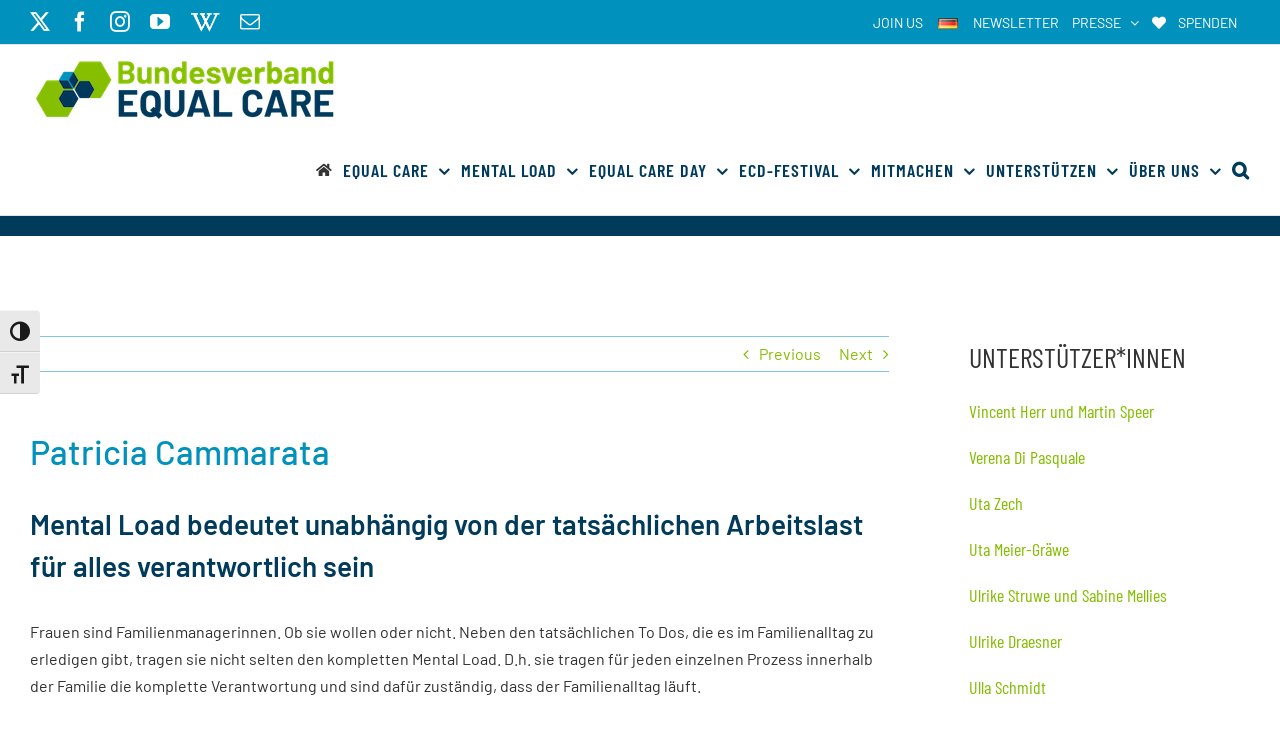

--- FILE ---
content_type: text/html; charset=UTF-8
request_url: https://equalcareday.org/unterstuetzer_innen/patricia-cammarata/
body_size: 45697
content:
<!DOCTYPE html>
<html class="avada-html-layout-wide avada-html-header-position-top" lang="de-DE" prefix="og: http://ogp.me/ns# fb: http://ogp.me/ns/fb#">
<head>
<meta http-equiv="X-UA-Compatible" content="IE=edge" />
<meta http-equiv="Content-Type" content="text/html; charset=utf-8"/>
<meta name="viewport" content="width=device-width, initial-scale=1" />
<meta name='robots' content='noindex, follow' />
<!-- This site is optimized with the Yoast SEO plugin v26.7 - https://yoast.com/wordpress/plugins/seo/ -->
<title>Patricia Cammarata unterstützt den Equal Care Day 2020</title>
<meta name="description" content="Für die Autorin, Podcasterin und Bloggerin (dasnuf.de) bedeutet Mental Load unabhängig von der tatsächlichen Arbeitslast für alles verantwortlich sein." />
<meta property="og:locale" content="de_DE" />
<meta property="og:type" content="article" />
<meta property="og:title" content="Patricia Cammarata unterstützt der Equal Care Day" />
<meta property="og:description" content="Für die Autorin, Podcasterin und Bloggerin (dasnuf.de) bedeutet Mental Load unabhängig von der tatsächlichen Arbeitslast für alles verantwortlich sein." />
<meta property="og:url" content="https://equalcareday.org/unterstuetzer_innen/patricia-cammarata/" />
<meta property="og:site_name" content="Equal Care Day" />
<meta property="article:modified_time" content="2019-12-18T02:56:51+00:00" />
<meta property="og:image" content="https://equalcareday.org/wp-content/uploads/2019/12/PC_2.png" />
<meta property="og:image:width" content="461" />
<meta property="og:image:height" content="640" />
<meta property="og:image:type" content="image/png" />
<meta name="twitter:card" content="summary_large_image" />
<meta name="twitter:title" content="Patricia Cammarata, Autorin, Podcasterin, Bloggerin dasnuf.de" />
<meta name="twitter:description" content="„Wer Mental Load gerecht teilt, trägt automatisch zur Gleichberechtigung bei.“" />
<meta name="twitter:image" content="https://equalcareday.org/wp-content/uploads/2019/12/PC_2.png" />
<meta name="twitter:label1" content="Geschätzte Lesezeit" />
<meta name="twitter:data1" content="5 Minuten" />
<script type="application/ld+json" class="yoast-schema-graph">{"@context":"https://schema.org","@graph":[{"@type":"WebPage","@id":"https://equalcareday.org/unterstuetzer_innen/patricia-cammarata/","url":"https://equalcareday.org/unterstuetzer_innen/patricia-cammarata/","name":"Patricia Cammarata unterstützt den Equal Care Day 2020","isPartOf":{"@id":"https://equalcareday.org/#website"},"primaryImageOfPage":{"@id":"https://equalcareday.org/unterstuetzer_innen/patricia-cammarata/#primaryimage"},"image":{"@id":"https://equalcareday.org/unterstuetzer_innen/patricia-cammarata/#primaryimage"},"thumbnailUrl":"https://equalcareday.org/wp-content/uploads/2019/12/PC_2.png","datePublished":"2019-12-18T02:46:45+00:00","dateModified":"2019-12-18T02:56:51+00:00","description":"Für die Autorin, Podcasterin und Bloggerin (dasnuf.de) bedeutet Mental Load unabhängig von der tatsächlichen Arbeitslast für alles verantwortlich sein.","breadcrumb":{"@id":"https://equalcareday.org/unterstuetzer_innen/patricia-cammarata/#breadcrumb"},"inLanguage":"de","potentialAction":[{"@type":"ReadAction","target":["https://equalcareday.org/unterstuetzer_innen/patricia-cammarata/"]}]},{"@type":"ImageObject","inLanguage":"de","@id":"https://equalcareday.org/unterstuetzer_innen/patricia-cammarata/#primaryimage","url":"https://equalcareday.org/wp-content/uploads/2019/12/PC_2.png","contentUrl":"https://equalcareday.org/wp-content/uploads/2019/12/PC_2.png","width":461,"height":640,"caption":"Patricia Cammarata"},{"@type":"BreadcrumbList","@id":"https://equalcareday.org/unterstuetzer_innen/patricia-cammarata/#breadcrumb","itemListElement":[{"@type":"ListItem","position":1,"name":"Startseite","item":"https://equalcareday.org/"},{"@type":"ListItem","position":2,"name":"Unterstützer*innen","item":"https://equalcareday.org/unterstuetzer_innen/"},{"@type":"ListItem","position":3,"name":"Patricia Cammarata"}]},{"@type":"WebSite","@id":"https://equalcareday.org/#website","url":"https://equalcareday.org/","name":"Equal Care Day","description":"Aktionstag für mehr Wertschätzung und eine faire Verteilung der Sorgearbeit","publisher":{"@id":"https://equalcareday.org/#organization"},"potentialAction":[{"@type":"SearchAction","target":{"@type":"EntryPoint","urlTemplate":"https://equalcareday.org/?s={search_term_string}"},"query-input":{"@type":"PropertyValueSpecification","valueRequired":true,"valueName":"search_term_string"}}],"inLanguage":"de"},{"@type":"Organization","@id":"https://equalcareday.org/#organization","name":"Equal Care Day","url":"https://equalcareday.org/","logo":{"@type":"ImageObject","inLanguage":"de","@id":"https://equalcareday.org/#/schema/logo/image/","url":"https://equalcareday.org/wp-content/uploads/2021/10/ECD_Logo_schmal_RGB.png","contentUrl":"https://equalcareday.org/wp-content/uploads/2021/10/ECD_Logo_schmal_RGB.png","width":2067,"height":1477,"caption":"Equal Care Day"},"image":{"@id":"https://equalcareday.org/#/schema/logo/image/"}}]}</script>
<!-- / Yoast SEO plugin. -->
<link rel='dns-prefetch' href='//cdnjs.cloudflare.com' />
<link rel="alternate" type="application/rss+xml" title="Equal Care Day &raquo; Feed" href="https://equalcareday.org/feed/" />
<link rel="alternate" type="application/rss+xml" title="Equal Care Day &raquo; Kommentar-Feed" href="https://equalcareday.org/comments/feed/" />
<link rel="alternate" type="text/calendar" title="Equal Care Day &raquo; iCal Feed" href="https://equalcareday.org/kalender_alt/?ical=1" />
<link rel="icon" href="https://equalcareday.org/wp-content/uploads/2019/08/favicon_32.png" type="image/png" />
<!-- Apple Touch Icon -->
<link rel="apple-touch-icon" sizes="180x180" href="https://equalcareday.org/wp-content/uploads/2019/08/favicon_114.png" type="image/png">
<!-- Android Icon -->
<link rel="icon" sizes="192x192" href="https://equalcareday.org/wp-content/uploads/2019/08/favicon_57.png" type="image/png">
<!-- MS Edge Icon -->
<meta name="msapplication-TileImage" content="https://equalcareday.org/wp-content/uploads/2019/08/favicon_72.png" type="image/png">
<link rel="alternate" type="application/rss+xml" title="Equal Care Day &raquo; Patricia Cammarata-Kommentar-Feed" href="https://equalcareday.org/unterstuetzer_innen/patricia-cammarata/feed/" />
<link rel="alternate" title="oEmbed (JSON)" type="application/json+oembed" href="https://equalcareday.org/wp-json/oembed/1.0/embed?url=https%3A%2F%2Fequalcareday.org%2Funterstuetzer_innen%2Fpatricia-cammarata%2F&#038;lang=de" />
<link rel="alternate" title="oEmbed (XML)" type="text/xml+oembed" href="https://equalcareday.org/wp-json/oembed/1.0/embed?url=https%3A%2F%2Fequalcareday.org%2Funterstuetzer_innen%2Fpatricia-cammarata%2F&#038;format=xml&#038;lang=de" />
<meta name="description" content="Patricia Cammarata Mental Load bedeutet unabhängig von der tatsächlichen Arbeitslast für alles verantwortlich sein Frauen sind Familienmanagerinnen. Ob sie wollen oder nicht. Neben den tatsächlichen To Dos, die es im Familienalltag zu erledigen gibt, tragen sie nicht selten den kompletten Mental Load. D.h. sie tragen für jeden einzelnen Prozess innerhalb der Familie die komplette Verantwortung"/>
<meta property="og:locale" content="de_DE_formal"/>
<meta property="og:type" content="article"/>
<meta property="og:site_name" content="Equal Care Day"/>
<meta property="og:title" content="Patricia Cammarata unterstützt den Equal Care Day 2020"/>
<meta property="og:description" content="Patricia Cammarata Mental Load bedeutet unabhängig von der tatsächlichen Arbeitslast für alles verantwortlich sein Frauen sind Familienmanagerinnen. Ob sie wollen oder nicht. Neben den tatsächlichen To Dos, die es im Familienalltag zu erledigen gibt, tragen sie nicht selten den kompletten Mental Load. D.h. sie tragen für jeden einzelnen Prozess innerhalb der Familie die komplette Verantwortung"/>
<meta property="og:url" content="https://equalcareday.org/unterstuetzer_innen/patricia-cammarata/"/>
<meta property="article:modified_time" content="2019-12-18T02:56:51+01:00"/>
<meta property="og:image" content="https://equalcareday.org/wp-content/uploads/2019/12/PC_2.png"/>
<meta property="og:image:width" content="461"/>
<meta property="og:image:height" content="640"/>
<meta property="og:image:type" content="image/png"/>
<style id='wp-img-auto-sizes-contain-inline-css' type='text/css'>
img:is([sizes=auto i],[sizes^="auto," i]){contain-intrinsic-size:3000px 1500px}
/*# sourceURL=wp-img-auto-sizes-contain-inline-css */
</style>
<!-- <link rel='stylesheet' id='simple_tooltips_style-css' href='https://equalcareday.org/wp-content/plugins/simple-tooltips/zebra_tooltips.css?ver=6e279a27f5cf7b2582914dcecc6b228d' type='text/css' media='all' /> -->
<!-- <link rel='stylesheet' id='wp-components-css' href='https://equalcareday.org/wp-includes/css/dist/components/style.min.css?ver=6e279a27f5cf7b2582914dcecc6b228d' type='text/css' media='all' /> -->
<!-- <link rel='stylesheet' id='wp-preferences-css' href='https://equalcareday.org/wp-includes/css/dist/preferences/style.min.css?ver=6e279a27f5cf7b2582914dcecc6b228d' type='text/css' media='all' /> -->
<!-- <link rel='stylesheet' id='wp-block-editor-css' href='https://equalcareday.org/wp-includes/css/dist/block-editor/style.min.css?ver=6e279a27f5cf7b2582914dcecc6b228d' type='text/css' media='all' /> -->
<!-- <link rel='stylesheet' id='popup-maker-block-library-style-css' href='https://equalcareday.org/wp-content/plugins/popup-maker/dist/packages/block-library-style.css?ver=dbea705cfafe089d65f1' type='text/css' media='all' /> -->
<!-- <link rel='stylesheet' id='ditty-news-ticker-font-css' href='https://equalcareday.org/wp-content/plugins/ditty-news-ticker/legacy/inc/static/libs/fontastic/styles.css?ver=3.1.63' type='text/css' media='all' /> -->
<!-- <link rel='stylesheet' id='ditty-news-ticker-css' href='https://equalcareday.org/wp-content/plugins/ditty-news-ticker/legacy/inc/static/css/style.css?ver=3.1.63' type='text/css' media='all' /> -->
<!-- <link rel='stylesheet' id='ditty-displays-css' href='https://equalcareday.org/wp-content/plugins/ditty-news-ticker/assets/build/dittyDisplays.css?ver=3.1.63' type='text/css' media='all' /> -->
<!-- <link rel='stylesheet' id='ditty-fontawesome-css' href='https://equalcareday.org/wp-content/plugins/ditty-news-ticker/includes/libs/fontawesome-6.4.0/css/all.css?ver=6.4.0' type='text/css' media='' /> -->
<!-- <link rel='stylesheet' id='ui-font-css' href='https://equalcareday.org/wp-content/plugins/wp-accessibility/toolbar/fonts/css/a11y-toolbar.css?ver=2.2.6' type='text/css' media='all' /> -->
<!-- <link rel='stylesheet' id='wpa-toolbar-css' href='https://equalcareday.org/wp-content/plugins/wp-accessibility/toolbar/css/a11y.css?ver=2.2.6' type='text/css' media='all' /> -->
<!-- <link rel='stylesheet' id='ui-fontsize.css-css' href='https://equalcareday.org/wp-content/plugins/wp-accessibility/toolbar/css/a11y-fontsize.css?ver=2.2.6' type='text/css' media='all' /> -->
<link rel="stylesheet" type="text/css" href="//equalcareday.org/wp-content/cache/wpfc-minified/qtpzzyhu/8eckh.css" media="all"/>
<style id='ui-fontsize.css-inline-css' type='text/css'>
html { --wpa-font-size: clamp( 24px, 1.5rem, 36px ); --wpa-h1-size : clamp( 48px, 3rem, 72px ); --wpa-h2-size : clamp( 40px, 2.5rem, 60px ); --wpa-h3-size : clamp( 32px, 2rem, 48px ); --wpa-h4-size : clamp( 28px, 1.75rem, 42px ); --wpa-sub-list-size: 1.1em; --wpa-sub-sub-list-size: 1em; } 
/*# sourceURL=ui-fontsize.css-inline-css */
</style>
<!-- <link rel='stylesheet' id='wpa-style-css' href='https://equalcareday.org/wp-content/plugins/wp-accessibility/css/wpa-style.css?ver=2.2.6' type='text/css' media='all' /> -->
<link rel="stylesheet" type="text/css" href="//equalcareday.org/wp-content/cache/wpfc-minified/eptgl3zx/8bwfs.css" media="all"/>
<style id='wpa-style-inline-css' type='text/css'>
:root { --admin-bar-top : 7px; }
/*# sourceURL=wpa-style-inline-css */
</style>
<!-- <link rel='stylesheet' id='wpcs_styles-css' href='https://equalcareday.org/wp-content/plugins/wp-conference-schedule/assets/css/style.css?ver=2' type='text/css' media='all' /> -->
<link rel="stylesheet" type="text/css" href="//equalcareday.org/wp-content/cache/wpfc-minified/6yjb75vd/8bwfs.css" media="all"/>
<link rel='stylesheet' id='font-awesome-css' href='https://cdnjs.cloudflare.com/ajax/libs/font-awesome/6.0.0-beta2/css/all.min.css?ver=1.0.0' type='text/css' media='all' />
<!-- <link rel='stylesheet' id='newsletter-css' href='https://equalcareday.org/wp-content/plugins/newsletter/style.css?ver=9.1.0' type='text/css' media='all' /> -->
<!-- <link rel='stylesheet' id='jquery-lazyloadxt-spinner-css-css' href='//equalcareday.org/wp-content/plugins/a3-lazy-load/assets/css/jquery.lazyloadxt.spinner.css?ver=6e279a27f5cf7b2582914dcecc6b228d' type='text/css' media='all' /> -->
<!-- <link rel='stylesheet' id='a3a3_lazy_load-css' href='//equalcareday.org/wp-content/uploads/sass/a3_lazy_load.min.css?ver=1569847205' type='text/css' media='all' /> -->
<!-- <link rel='stylesheet' id='fusion-dynamic-css-css' href='https://equalcareday.org/wp-content/uploads/fusion-styles/467af6b0912eb56764201c1143dc5b25.min.css?ver=3.14.2' type='text/css' media='all' /> -->
<link rel="stylesheet" type="text/css" href="//equalcareday.org/wp-content/cache/wpfc-minified/8lf65n3c/8bwfs.css" media="all"/>
<!-- <link rel='stylesheet' id='avada-fullwidth-md-css' href='https://equalcareday.org/wp-content/plugins/fusion-builder/assets/css/media/fullwidth-md.min.css?ver=3.14.2' type='text/css' media='only screen and (max-width: 1024px)' /> -->
<link rel="stylesheet" type="text/css" href="//equalcareday.org/wp-content/cache/wpfc-minified/2opjqf7h/8bwfs.css" media="only screen and (max-width: 1024px)"/>
<!-- <link rel='stylesheet' id='avada-fullwidth-sm-css' href='https://equalcareday.org/wp-content/plugins/fusion-builder/assets/css/media/fullwidth-sm.min.css?ver=3.14.2' type='text/css' media='only screen and (max-width: 640px)' /> -->
<link rel="stylesheet" type="text/css" href="//equalcareday.org/wp-content/cache/wpfc-minified/foqmr5jl/8bwfs.css" media="only screen and (max-width: 640px)"/>
<!-- <link rel='stylesheet' id='avada-icon-md-css' href='https://equalcareday.org/wp-content/plugins/fusion-builder/assets/css/media/icon-md.min.css?ver=3.14.2' type='text/css' media='only screen and (max-width: 1024px)' /> -->
<link rel="stylesheet" type="text/css" href="//equalcareday.org/wp-content/cache/wpfc-minified/qhwfxb2o/8bwfs.css" media="only screen and (max-width: 1024px)"/>
<!-- <link rel='stylesheet' id='avada-icon-sm-css' href='https://equalcareday.org/wp-content/plugins/fusion-builder/assets/css/media/icon-sm.min.css?ver=3.14.2' type='text/css' media='only screen and (max-width: 640px)' /> -->
<link rel="stylesheet" type="text/css" href="//equalcareday.org/wp-content/cache/wpfc-minified/8ifbnqx4/8bwfs.css" media="only screen and (max-width: 640px)"/>
<!-- <link rel='stylesheet' id='avada-grid-md-css' href='https://equalcareday.org/wp-content/plugins/fusion-builder/assets/css/media/grid-md.min.css?ver=7.14.2' type='text/css' media='only screen and (max-width: 1024px)' /> -->
<link rel="stylesheet" type="text/css" href="//equalcareday.org/wp-content/cache/wpfc-minified/fr3czb0z/8bwfs.css" media="only screen and (max-width: 1024px)"/>
<!-- <link rel='stylesheet' id='avada-grid-sm-css' href='https://equalcareday.org/wp-content/plugins/fusion-builder/assets/css/media/grid-sm.min.css?ver=7.14.2' type='text/css' media='only screen and (max-width: 640px)' /> -->
<link rel="stylesheet" type="text/css" href="//equalcareday.org/wp-content/cache/wpfc-minified/6je88iyf/8bwfs.css" media="only screen and (max-width: 640px)"/>
<!-- <link rel='stylesheet' id='avada-image-md-css' href='https://equalcareday.org/wp-content/plugins/fusion-builder/assets/css/media/image-md.min.css?ver=7.14.2' type='text/css' media='only screen and (max-width: 1024px)' /> -->
<link rel="stylesheet" type="text/css" href="//equalcareday.org/wp-content/cache/wpfc-minified/97awq8ns/8bwfs.css" media="only screen and (max-width: 1024px)"/>
<!-- <link rel='stylesheet' id='avada-image-sm-css' href='https://equalcareday.org/wp-content/plugins/fusion-builder/assets/css/media/image-sm.min.css?ver=7.14.2' type='text/css' media='only screen and (max-width: 640px)' /> -->
<link rel="stylesheet" type="text/css" href="//equalcareday.org/wp-content/cache/wpfc-minified/qkbccu8o/8bwfs.css" media="only screen and (max-width: 640px)"/>
<!-- <link rel='stylesheet' id='avada-person-md-css' href='https://equalcareday.org/wp-content/plugins/fusion-builder/assets/css/media/person-md.min.css?ver=7.14.2' type='text/css' media='only screen and (max-width: 1024px)' /> -->
<link rel="stylesheet" type="text/css" href="//equalcareday.org/wp-content/cache/wpfc-minified/e2es4rv5/8bwfs.css" media="only screen and (max-width: 1024px)"/>
<!-- <link rel='stylesheet' id='avada-person-sm-css' href='https://equalcareday.org/wp-content/plugins/fusion-builder/assets/css/media/person-sm.min.css?ver=7.14.2' type='text/css' media='only screen and (max-width: 640px)' /> -->
<link rel="stylesheet" type="text/css" href="//equalcareday.org/wp-content/cache/wpfc-minified/1f8zlbqb/8bwfs.css" media="only screen and (max-width: 640px)"/>
<!-- <link rel='stylesheet' id='avada-section-separator-md-css' href='https://equalcareday.org/wp-content/plugins/fusion-builder/assets/css/media/section-separator-md.min.css?ver=3.14.2' type='text/css' media='only screen and (max-width: 1024px)' /> -->
<link rel="stylesheet" type="text/css" href="//equalcareday.org/wp-content/cache/wpfc-minified/2qgschkw/8bwfs.css" media="only screen and (max-width: 1024px)"/>
<!-- <link rel='stylesheet' id='avada-section-separator-sm-css' href='https://equalcareday.org/wp-content/plugins/fusion-builder/assets/css/media/section-separator-sm.min.css?ver=3.14.2' type='text/css' media='only screen and (max-width: 640px)' /> -->
<link rel="stylesheet" type="text/css" href="//equalcareday.org/wp-content/cache/wpfc-minified/fddciwg2/8bwfs.css" media="only screen and (max-width: 640px)"/>
<!-- <link rel='stylesheet' id='avada-social-sharing-md-css' href='https://equalcareday.org/wp-content/plugins/fusion-builder/assets/css/media/social-sharing-md.min.css?ver=7.14.2' type='text/css' media='only screen and (max-width: 1024px)' /> -->
<link rel="stylesheet" type="text/css" href="//equalcareday.org/wp-content/cache/wpfc-minified/2po9zuq7/8bwfs.css" media="only screen and (max-width: 1024px)"/>
<!-- <link rel='stylesheet' id='avada-social-sharing-sm-css' href='https://equalcareday.org/wp-content/plugins/fusion-builder/assets/css/media/social-sharing-sm.min.css?ver=7.14.2' type='text/css' media='only screen and (max-width: 640px)' /> -->
<link rel="stylesheet" type="text/css" href="//equalcareday.org/wp-content/cache/wpfc-minified/fi6uwa6z/8bwfs.css" media="only screen and (max-width: 640px)"/>
<!-- <link rel='stylesheet' id='avada-social-links-md-css' href='https://equalcareday.org/wp-content/plugins/fusion-builder/assets/css/media/social-links-md.min.css?ver=7.14.2' type='text/css' media='only screen and (max-width: 1024px)' /> -->
<link rel="stylesheet" type="text/css" href="//equalcareday.org/wp-content/cache/wpfc-minified/q7acdsdp/8bwfs.css" media="only screen and (max-width: 1024px)"/>
<!-- <link rel='stylesheet' id='avada-social-links-sm-css' href='https://equalcareday.org/wp-content/plugins/fusion-builder/assets/css/media/social-links-sm.min.css?ver=7.14.2' type='text/css' media='only screen and (max-width: 640px)' /> -->
<link rel="stylesheet" type="text/css" href="//equalcareday.org/wp-content/cache/wpfc-minified/8n2hsbjj/8bwfs.css" media="only screen and (max-width: 640px)"/>
<!-- <link rel='stylesheet' id='avada-tabs-lg-min-css' href='https://equalcareday.org/wp-content/plugins/fusion-builder/assets/css/media/tabs-lg-min.min.css?ver=7.14.2' type='text/css' media='only screen and (min-width: 640px)' /> -->
<link rel="stylesheet" type="text/css" href="//equalcareday.org/wp-content/cache/wpfc-minified/qtmgma81/8bwfs.css" media="only screen and (min-width: 640px)"/>
<!-- <link rel='stylesheet' id='avada-tabs-lg-max-css' href='https://equalcareday.org/wp-content/plugins/fusion-builder/assets/css/media/tabs-lg-max.min.css?ver=7.14.2' type='text/css' media='only screen and (max-width: 640px)' /> -->
<link rel="stylesheet" type="text/css" href="//equalcareday.org/wp-content/cache/wpfc-minified/2zr7ad52/8bwfs.css" media="only screen and (max-width: 640px)"/>
<!-- <link rel='stylesheet' id='avada-tabs-md-css' href='https://equalcareday.org/wp-content/plugins/fusion-builder/assets/css/media/tabs-md.min.css?ver=7.14.2' type='text/css' media='only screen and (max-width: 1024px)' /> -->
<link rel="stylesheet" type="text/css" href="//equalcareday.org/wp-content/cache/wpfc-minified/d4b01eiq/8bwfs.css" media="only screen and (max-width: 1024px)"/>
<!-- <link rel='stylesheet' id='avada-tabs-sm-css' href='https://equalcareday.org/wp-content/plugins/fusion-builder/assets/css/media/tabs-sm.min.css?ver=7.14.2' type='text/css' media='only screen and (max-width: 640px)' /> -->
<link rel="stylesheet" type="text/css" href="//equalcareday.org/wp-content/cache/wpfc-minified/mn8l1azq/8bwfs.css" media="only screen and (max-width: 640px)"/>
<!-- <link rel='stylesheet' id='awb-text-md-css' href='https://equalcareday.org/wp-content/plugins/fusion-builder/assets/css/media/text-md.min.css?ver=3.14.2' type='text/css' media='only screen and (max-width: 1024px)' /> -->
<link rel="stylesheet" type="text/css" href="//equalcareday.org/wp-content/cache/wpfc-minified/eu40es1s/8bwfs.css" media="only screen and (max-width: 1024px)"/>
<!-- <link rel='stylesheet' id='awb-text-sm-css' href='https://equalcareday.org/wp-content/plugins/fusion-builder/assets/css/media/text-sm.min.css?ver=3.14.2' type='text/css' media='only screen and (max-width: 640px)' /> -->
<link rel="stylesheet" type="text/css" href="//equalcareday.org/wp-content/cache/wpfc-minified/r8lwv10/8bwfs.css" media="only screen and (max-width: 640px)"/>
<!-- <link rel='stylesheet' id='awb-title-md-css' href='https://equalcareday.org/wp-content/plugins/fusion-builder/assets/css/media/title-md.min.css?ver=3.14.2' type='text/css' media='only screen and (max-width: 1024px)' /> -->
<link rel="stylesheet" type="text/css" href="//equalcareday.org/wp-content/cache/wpfc-minified/oshnfi2/8bwfs.css" media="only screen and (max-width: 1024px)"/>
<!-- <link rel='stylesheet' id='awb-title-sm-css' href='https://equalcareday.org/wp-content/plugins/fusion-builder/assets/css/media/title-sm.min.css?ver=3.14.2' type='text/css' media='only screen and (max-width: 640px)' /> -->
<!-- <link rel='stylesheet' id='awb-post-card-image-sm-css' href='https://equalcareday.org/wp-content/plugins/fusion-builder/assets/css/media/post-card-image-sm.min.css?ver=3.14.2' type='text/css' media='only screen and (max-width: 640px)' /> -->
<link rel="stylesheet" type="text/css" href="//equalcareday.org/wp-content/cache/wpfc-minified/1cckqdvt/8bwfs.css" media="only screen and (max-width: 640px)"/>
<!-- <link rel='stylesheet' id='avada-swiper-md-css' href='https://equalcareday.org/wp-content/plugins/fusion-builder/assets/css/media/swiper-md.min.css?ver=7.14.2' type='text/css' media='only screen and (max-width: 1024px)' /> -->
<link rel="stylesheet" type="text/css" href="//equalcareday.org/wp-content/cache/wpfc-minified/989jf0yj/8bwfs.css" media="only screen and (max-width: 1024px)"/>
<!-- <link rel='stylesheet' id='avada-swiper-sm-css' href='https://equalcareday.org/wp-content/plugins/fusion-builder/assets/css/media/swiper-sm.min.css?ver=7.14.2' type='text/css' media='only screen and (max-width: 640px)' /> -->
<link rel="stylesheet" type="text/css" href="//equalcareday.org/wp-content/cache/wpfc-minified/qtjn0c3v/8bwfs.css" media="only screen and (max-width: 640px)"/>
<!-- <link rel='stylesheet' id='avada-post-cards-md-css' href='https://equalcareday.org/wp-content/plugins/fusion-builder/assets/css/media/post-cards-md.min.css?ver=7.14.2' type='text/css' media='only screen and (max-width: 1024px)' /> -->
<link rel="stylesheet" type="text/css" href="//equalcareday.org/wp-content/cache/wpfc-minified/f43rbgwf/8bwfs.css" media="only screen and (max-width: 1024px)"/>
<!-- <link rel='stylesheet' id='avada-post-cards-sm-css' href='https://equalcareday.org/wp-content/plugins/fusion-builder/assets/css/media/post-cards-sm.min.css?ver=7.14.2' type='text/css' media='only screen and (max-width: 640px)' /> -->
<link rel="stylesheet" type="text/css" href="//equalcareday.org/wp-content/cache/wpfc-minified/h65idrd/8bwfs.css" media="only screen and (max-width: 640px)"/>
<!-- <link rel='stylesheet' id='awb-meta-md-css' href='https://equalcareday.org/wp-content/plugins/fusion-builder/assets/css/media/meta-md.min.css?ver=7.14.2' type='text/css' media='only screen and (max-width: 1024px)' /> -->
<link rel="stylesheet" type="text/css" href="//equalcareday.org/wp-content/cache/wpfc-minified/fhplt8lr/8bwfs.css" media="only screen and (max-width: 1024px)"/>
<!-- <link rel='stylesheet' id='awb-meta-sm-css' href='https://equalcareday.org/wp-content/plugins/fusion-builder/assets/css/media/meta-sm.min.css?ver=7.14.2' type='text/css' media='only screen and (max-width: 640px)' /> -->
<link rel="stylesheet" type="text/css" href="//equalcareday.org/wp-content/cache/wpfc-minified/2q8quh2p/8bwfs.css" media="only screen and (max-width: 640px)"/>
<!-- <link rel='stylesheet' id='awb-layout-colums-md-css' href='https://equalcareday.org/wp-content/plugins/fusion-builder/assets/css/media/layout-columns-md.min.css?ver=3.14.2' type='text/css' media='only screen and (max-width: 1024px)' /> -->
<link rel="stylesheet" type="text/css" href="//equalcareday.org/wp-content/cache/wpfc-minified/loyl3nxn/8bwfs.css" media="only screen and (max-width: 1024px)"/>
<!-- <link rel='stylesheet' id='awb-layout-colums-sm-css' href='https://equalcareday.org/wp-content/plugins/fusion-builder/assets/css/media/layout-columns-sm.min.css?ver=3.14.2' type='text/css' media='only screen and (max-width: 640px)' /> -->
<!-- <link rel='stylesheet' id='avada-max-1c-css' href='https://equalcareday.org/wp-content/themes/Avada/assets/css/media/max-1c.min.css?ver=7.14.2' type='text/css' media='only screen and (max-width: 640px)' /> -->
<link rel="stylesheet" type="text/css" href="//equalcareday.org/wp-content/cache/wpfc-minified/14sao1g0/8bwfs.css" media="only screen and (max-width: 640px)"/>
<!-- <link rel='stylesheet' id='avada-max-2c-css' href='https://equalcareday.org/wp-content/themes/Avada/assets/css/media/max-2c.min.css?ver=7.14.2' type='text/css' media='only screen and (max-width: 712px)' /> -->
<link rel="stylesheet" type="text/css" href="//equalcareday.org/wp-content/cache/wpfc-minified/4o2nwl/8bwfs.css" media="only screen and (max-width: 712px)"/>
<!-- <link rel='stylesheet' id='avada-min-2c-max-3c-css' href='https://equalcareday.org/wp-content/themes/Avada/assets/css/media/min-2c-max-3c.min.css?ver=7.14.2' type='text/css' media='only screen and (min-width: 712px) and (max-width: 784px)' /> -->
<link rel="stylesheet" type="text/css" href="//equalcareday.org/wp-content/cache/wpfc-minified/pi22hai/8bwfs.css" media="only screen and (min-width: 712px) and (max-width: 784px)"/>
<!-- <link rel='stylesheet' id='avada-min-3c-max-4c-css' href='https://equalcareday.org/wp-content/themes/Avada/assets/css/media/min-3c-max-4c.min.css?ver=7.14.2' type='text/css' media='only screen and (min-width: 784px) and (max-width: 856px)' /> -->
<link rel="stylesheet" type="text/css" href="//equalcareday.org/wp-content/cache/wpfc-minified/95azyczk/8bwfs.css" media="only screen and (min-width: 784px) and (max-width: 856px)"/>
<!-- <link rel='stylesheet' id='avada-min-4c-max-5c-css' href='https://equalcareday.org/wp-content/themes/Avada/assets/css/media/min-4c-max-5c.min.css?ver=7.14.2' type='text/css' media='only screen and (min-width: 856px) and (max-width: 928px)' /> -->
<link rel="stylesheet" type="text/css" href="//equalcareday.org/wp-content/cache/wpfc-minified/ffq3wd8d/8bwfs.css" media="only screen and (min-width: 856px) and (max-width: 928px)"/>
<!-- <link rel='stylesheet' id='avada-min-5c-max-6c-css' href='https://equalcareday.org/wp-content/themes/Avada/assets/css/media/min-5c-max-6c.min.css?ver=7.14.2' type='text/css' media='only screen and (min-width: 928px) and (max-width: 1000px)' /> -->
<link rel="stylesheet" type="text/css" href="//equalcareday.org/wp-content/cache/wpfc-minified/kol8zayh/8bwfs.css" media="only screen and (min-width: 928px) and (max-width: 1000px)"/>
<!-- <link rel='stylesheet' id='avada-min-shbp-css' href='https://equalcareday.org/wp-content/themes/Avada/assets/css/media/min-shbp.min.css?ver=7.14.2' type='text/css' media='only screen and (min-width: 1251px)' /> -->
<!-- <link rel='stylesheet' id='avada-min-shbp-header-legacy-css' href='https://equalcareday.org/wp-content/themes/Avada/assets/css/media/min-shbp-header-legacy.min.css?ver=7.14.2' type='text/css' media='only screen and (min-width: 1251px)' /> -->
<link rel="stylesheet" type="text/css" href="//equalcareday.org/wp-content/cache/wpfc-minified/7kbolgi9/8bwfs.css" media="only screen and (min-width: 1251px)"/>
<!-- <link rel='stylesheet' id='avada-max-shbp-css' href='https://equalcareday.org/wp-content/themes/Avada/assets/css/media/max-shbp.min.css?ver=7.14.2' type='text/css' media='only screen and (max-width: 1250px)' /> -->
<!-- <link rel='stylesheet' id='avada-max-shbp-header-legacy-css' href='https://equalcareday.org/wp-content/themes/Avada/assets/css/media/max-shbp-header-legacy.min.css?ver=7.14.2' type='text/css' media='only screen and (max-width: 1250px)' /> -->
<!-- <link rel='stylesheet' id='avada-max-sh-shbp-css' href='https://equalcareday.org/wp-content/themes/Avada/assets/css/media/max-sh-shbp.min.css?ver=7.14.2' type='text/css' media='only screen and (max-width: 1250px)' /> -->
<!-- <link rel='stylesheet' id='avada-max-sh-shbp-header-legacy-css' href='https://equalcareday.org/wp-content/themes/Avada/assets/css/media/max-sh-shbp-header-legacy.min.css?ver=7.14.2' type='text/css' media='only screen and (max-width: 1250px)' /> -->
<link rel="stylesheet" type="text/css" href="//equalcareday.org/wp-content/cache/wpfc-minified/f45scvvp/8bwfs.css" media="only screen and (max-width: 1250px)"/>
<!-- <link rel='stylesheet' id='avada-min-768-max-1024-p-css' href='https://equalcareday.org/wp-content/themes/Avada/assets/css/media/min-768-max-1024-p.min.css?ver=7.14.2' type='text/css' media='only screen and (min-device-width: 768px) and (max-device-width: 1024px) and (orientation: portrait)' /> -->
<!-- <link rel='stylesheet' id='avada-min-768-max-1024-p-header-legacy-css' href='https://equalcareday.org/wp-content/themes/Avada/assets/css/media/min-768-max-1024-p-header-legacy.min.css?ver=7.14.2' type='text/css' media='only screen and (min-device-width: 768px) and (max-device-width: 1024px) and (orientation: portrait)' /> -->
<link rel="stylesheet" type="text/css" href="//equalcareday.org/wp-content/cache/wpfc-minified/77dx4t3q/8bwfs.css" media="only screen and (min-device-width: 768px) and (max-device-width: 1024px) and (orientation: portrait)"/>
<!-- <link rel='stylesheet' id='avada-min-768-max-1024-l-css' href='https://equalcareday.org/wp-content/themes/Avada/assets/css/media/min-768-max-1024-l.min.css?ver=7.14.2' type='text/css' media='only screen and (min-device-width: 768px) and (max-device-width: 1024px) and (orientation: landscape)' /> -->
<!-- <link rel='stylesheet' id='avada-min-768-max-1024-l-header-legacy-css' href='https://equalcareday.org/wp-content/themes/Avada/assets/css/media/min-768-max-1024-l-header-legacy.min.css?ver=7.14.2' type='text/css' media='only screen and (min-device-width: 768px) and (max-device-width: 1024px) and (orientation: landscape)' /> -->
<link rel="stylesheet" type="text/css" href="//equalcareday.org/wp-content/cache/wpfc-minified/1c2j8av/8bwfs.css" media="only screen and (min-device-width: 768px) and (max-device-width: 1024px) and (orientation: landscape)"/>
<!-- <link rel='stylesheet' id='avada-max-sh-cbp-css' href='https://equalcareday.org/wp-content/themes/Avada/assets/css/media/max-sh-cbp.min.css?ver=7.14.2' type='text/css' media='only screen and (max-width: 800px)' /> -->
<!-- <link rel='stylesheet' id='avada-max-sh-sbp-css' href='https://equalcareday.org/wp-content/themes/Avada/assets/css/media/max-sh-sbp.min.css?ver=7.14.2' type='text/css' media='only screen and (max-width: 800px)' /> -->
<link rel="stylesheet" type="text/css" href="//equalcareday.org/wp-content/cache/wpfc-minified/q80jjriv/8bwfs.css" media="only screen and (max-width: 800px)"/>
<!-- <link rel='stylesheet' id='avada-max-sh-640-css' href='https://equalcareday.org/wp-content/themes/Avada/assets/css/media/max-sh-640.min.css?ver=7.14.2' type='text/css' media='only screen and (max-width: 640px)' /> -->
<link rel="stylesheet" type="text/css" href="//equalcareday.org/wp-content/cache/wpfc-minified/6qcpcc/8bwfs.css" media="only screen and (max-width: 640px)"/>
<!-- <link rel='stylesheet' id='avada-max-shbp-18-css' href='https://equalcareday.org/wp-content/themes/Avada/assets/css/media/max-shbp-18.min.css?ver=7.14.2' type='text/css' media='only screen and (max-width: 1232px)' /> -->
<link rel="stylesheet" type="text/css" href="//equalcareday.org/wp-content/cache/wpfc-minified/jpw9mq8w/8bwfs.css" media="only screen and (max-width: 1232px)"/>
<!-- <link rel='stylesheet' id='avada-max-shbp-32-css' href='https://equalcareday.org/wp-content/themes/Avada/assets/css/media/max-shbp-32.min.css?ver=7.14.2' type='text/css' media='only screen and (max-width: 1218px)' /> -->
<link rel="stylesheet" type="text/css" href="//equalcareday.org/wp-content/cache/wpfc-minified/214k9tut/8bwfs.css" media="only screen and (max-width: 1218px)"/>
<!-- <link rel='stylesheet' id='avada-min-sh-cbp-css' href='https://equalcareday.org/wp-content/themes/Avada/assets/css/media/min-sh-cbp.min.css?ver=7.14.2' type='text/css' media='only screen and (min-width: 800px)' /> -->
<link rel="stylesheet" type="text/css" href="//equalcareday.org/wp-content/cache/wpfc-minified/2mv0t2hg/8bwfs.css" media="only screen and (min-width: 800px)"/>
<!-- <link rel='stylesheet' id='avada-max-640-css' href='https://equalcareday.org/wp-content/themes/Avada/assets/css/media/max-640.min.css?ver=7.14.2' type='text/css' media='only screen and (max-device-width: 640px)' /> -->
<link rel="stylesheet" type="text/css" href="//equalcareday.org/wp-content/cache/wpfc-minified/31j2ql4p/8bwfs.css" media="only screen and (max-device-width: 640px)"/>
<!-- <link rel='stylesheet' id='avada-max-main-css' href='https://equalcareday.org/wp-content/themes/Avada/assets/css/media/max-main.min.css?ver=7.14.2' type='text/css' media='only screen and (max-width: 1000px)' /> -->
<link rel="stylesheet" type="text/css" href="//equalcareday.org/wp-content/cache/wpfc-minified/fi5lj77h/8bwfs.css" media="only screen and (max-width: 1000px)"/>
<!-- <link rel='stylesheet' id='avada-max-cbp-css' href='https://equalcareday.org/wp-content/themes/Avada/assets/css/media/max-cbp.min.css?ver=7.14.2' type='text/css' media='only screen and (max-width: 800px)' /> -->
<!-- <link rel='stylesheet' id='avada-max-sh-cbp-cf7-css' href='https://equalcareday.org/wp-content/themes/Avada/assets/css/media/max-sh-cbp-cf7.min.css?ver=7.14.2' type='text/css' media='only screen and (max-width: 800px)' /> -->
<link rel="stylesheet" type="text/css" href="//equalcareday.org/wp-content/cache/wpfc-minified/7kdj6v21/8bwfs.css" media="only screen and (max-width: 800px)"/>
<!-- <link rel='stylesheet' id='avada-max-640-sliders-css' href='https://equalcareday.org/wp-content/themes/Avada/assets/css/media/max-640-sliders.min.css?ver=7.14.2' type='text/css' media='only screen and (max-device-width: 640px)' /> -->
<link rel="stylesheet" type="text/css" href="//equalcareday.org/wp-content/cache/wpfc-minified/d4veza94/8bwfs.css" media="only screen and (max-device-width: 640px)"/>
<!-- <link rel='stylesheet' id='avada-max-sh-cbp-sliders-css' href='https://equalcareday.org/wp-content/themes/Avada/assets/css/media/max-sh-cbp-sliders.min.css?ver=7.14.2' type='text/css' media='only screen and (max-width: 800px)' /> -->
<link rel="stylesheet" type="text/css" href="//equalcareday.org/wp-content/cache/wpfc-minified/dj283t0j/8bwfs.css" media="only screen and (max-width: 800px)"/>
<!-- <link rel='stylesheet' id='avada-max-768-ec-css' href='https://equalcareday.org/wp-content/themes/Avada/assets/css/media/max-768-ec.min.css?ver=7.14.2' type='text/css' media='only screen and (max-width: 768px)' /> -->
<link rel="stylesheet" type="text/css" href="//equalcareday.org/wp-content/cache/wpfc-minified/g2qeplhp/8bwfs.css" media="only screen and (max-width: 768px)"/>
<!-- <link rel='stylesheet' id='avada-max-sh-cbp-ec-css' href='https://equalcareday.org/wp-content/themes/Avada/assets/css/media/max-sh-cbp-ec.min.css?ver=7.14.2' type='text/css' media='only screen and (max-width: 800px)' /> -->
<!-- <link rel='stylesheet' id='avada-max-sh-cbp-social-sharing-css' href='https://equalcareday.org/wp-content/themes/Avada/assets/css/media/max-sh-cbp-social-sharing.min.css?ver=7.14.2' type='text/css' media='only screen and (max-width: 800px)' /> -->
<!-- <link rel='stylesheet' id='fb-max-sh-cbp-css' href='https://equalcareday.org/wp-content/plugins/fusion-builder/assets/css/media/max-sh-cbp.min.css?ver=3.14.2' type='text/css' media='only screen and (max-width: 800px)' /> -->
<link rel="stylesheet" type="text/css" href="//equalcareday.org/wp-content/cache/wpfc-minified/qt2q0nlt/8bwfs.css" media="only screen and (max-width: 800px)"/>
<!-- <link rel='stylesheet' id='fb-min-768-max-1024-p-css' href='https://equalcareday.org/wp-content/plugins/fusion-builder/assets/css/media/min-768-max-1024-p.min.css?ver=3.14.2' type='text/css' media='only screen and (min-device-width: 768px) and (max-device-width: 1024px) and (orientation: portrait)' /> -->
<link rel="stylesheet" type="text/css" href="//equalcareday.org/wp-content/cache/wpfc-minified/98d0gs54/8bwfs.css" media="only screen and (min-device-width: 768px) and (max-device-width: 1024px) and (orientation: portrait)"/>
<!-- <link rel='stylesheet' id='fb-max-640-css' href='https://equalcareday.org/wp-content/plugins/fusion-builder/assets/css/media/max-640.min.css?ver=3.14.2' type='text/css' media='only screen and (max-device-width: 640px)' /> -->
<link rel="stylesheet" type="text/css" href="//equalcareday.org/wp-content/cache/wpfc-minified/qj50k6vd/8bwfs.css" media="only screen and (max-device-width: 640px)"/>
<!-- <link rel='stylesheet' id='fb-max-1c-css' href='https://equalcareday.org/wp-content/plugins/fusion-builder/assets/css/media/max-1c.css?ver=3.14.2' type='text/css' media='only screen and (max-width: 640px)' /> -->
<link rel="stylesheet" type="text/css" href="//equalcareday.org/wp-content/cache/wpfc-minified/4vx6kco/8bwfs.css" media="only screen and (max-width: 640px)"/>
<!-- <link rel='stylesheet' id='fb-max-2c-css' href='https://equalcareday.org/wp-content/plugins/fusion-builder/assets/css/media/max-2c.css?ver=3.14.2' type='text/css' media='only screen and (max-width: 712px)' /> -->
<link rel="stylesheet" type="text/css" href="//equalcareday.org/wp-content/cache/wpfc-minified/dq7mwtb0/8bwfs.css" media="only screen and (max-width: 712px)"/>
<!-- <link rel='stylesheet' id='fb-min-2c-max-3c-css' href='https://equalcareday.org/wp-content/plugins/fusion-builder/assets/css/media/min-2c-max-3c.css?ver=3.14.2' type='text/css' media='only screen and (min-width: 712px) and (max-width: 784px)' /> -->
<link rel="stylesheet" type="text/css" href="//equalcareday.org/wp-content/cache/wpfc-minified/lxq9yk0i/8bwfs.css" media="only screen and (min-width: 712px) and (max-width: 784px)"/>
<!-- <link rel='stylesheet' id='fb-min-3c-max-4c-css' href='https://equalcareday.org/wp-content/plugins/fusion-builder/assets/css/media/min-3c-max-4c.css?ver=3.14.2' type='text/css' media='only screen and (min-width: 784px) and (max-width: 856px)' /> -->
<link rel="stylesheet" type="text/css" href="//equalcareday.org/wp-content/cache/wpfc-minified/1nnnb069/8bwfs.css" media="only screen and (min-width: 784px) and (max-width: 856px)"/>
<!-- <link rel='stylesheet' id='fb-min-4c-max-5c-css' href='https://equalcareday.org/wp-content/plugins/fusion-builder/assets/css/media/min-4c-max-5c.css?ver=3.14.2' type='text/css' media='only screen and (min-width: 856px) and (max-width: 928px)' /> -->
<link rel="stylesheet" type="text/css" href="//equalcareday.org/wp-content/cache/wpfc-minified/fqcuo8nc/8bwfs.css" media="only screen and (min-width: 856px) and (max-width: 928px)"/>
<!-- <link rel='stylesheet' id='fb-min-5c-max-6c-css' href='https://equalcareday.org/wp-content/plugins/fusion-builder/assets/css/media/min-5c-max-6c.css?ver=3.14.2' type='text/css' media='only screen and (min-width: 928px) and (max-width: 1000px)' /> -->
<link rel="stylesheet" type="text/css" href="//equalcareday.org/wp-content/cache/wpfc-minified/qa5x67pz/8bwfs.css" media="only screen and (min-width: 928px) and (max-width: 1000px)"/>
<!-- <link rel='stylesheet' id='avada-off-canvas-md-css' href='https://equalcareday.org/wp-content/plugins/fusion-builder/assets/css/media/off-canvas-md.min.css?ver=7.14.2' type='text/css' media='only screen and (max-width: 1024px)' /> -->
<link rel="stylesheet" type="text/css" href="//equalcareday.org/wp-content/cache/wpfc-minified/mm02h2p4/8bwfs.css" media="only screen and (max-width: 1024px)"/>
<!-- <link rel='stylesheet' id='avada-off-canvas-sm-css' href='https://equalcareday.org/wp-content/plugins/fusion-builder/assets/css/media/off-canvas-sm.min.css?ver=7.14.2' type='text/css' media='only screen and (max-width: 640px)' /> -->
<link rel="stylesheet" type="text/css" href="//equalcareday.org/wp-content/cache/wpfc-minified/dfmnvc46/8bwfs.css" media="only screen and (max-width: 640px)"/>
<script src='//equalcareday.org/wp-content/cache/wpfc-minified/d6nk64o9/8eckh.js' type="text/javascript"></script>
<!-- <script type="text/javascript" src="https://equalcareday.org/wp-includes/js/jquery/jquery.min.js?ver=3.7.1" id="jquery-core-js"></script> -->
<!-- <script type="text/javascript" src="https://equalcareday.org/wp-includes/js/jquery/jquery-migrate.min.js?ver=3.4.1" id="jquery-migrate-js"></script> -->
<!-- <script type="text/javascript" src="//equalcareday.org/wp-content/plugins/revslider/sr6/assets/js/rbtools.min.js?ver=6.7.29" id="tp-tools-js"></script> -->
<!-- <script type="text/javascript" src="//equalcareday.org/wp-content/plugins/revslider/sr6/assets/js/rs6.min.js?ver=6.7.34" id="revmin-js"></script> -->
<link rel="https://api.w.org/" href="https://equalcareday.org/wp-json/" /><link rel="alternate" title="JSON" type="application/json" href="https://equalcareday.org/wp-json/wp/v2/avada_portfolio/3367" /><link rel="EditURI" type="application/rsd+xml" title="RSD" href="https://equalcareday.org/xmlrpc.php?rsd" />
<link rel='shortlink' href='https://equalcareday.org/?p=3367' />
<meta name="tec-api-version" content="v1"><meta name="tec-api-origin" content="https://equalcareday.org"><link rel="alternate" href="https://equalcareday.org/wp-json/tribe/events/v1/" /><style type="text/css" id="css-fb-visibility">@media screen and (max-width: 640px){.fusion-no-small-visibility{display:none !important;}body .sm-text-align-center{text-align:center !important;}body .sm-text-align-left{text-align:left !important;}body .sm-text-align-right{text-align:right !important;}body .sm-text-align-justify{text-align:justify !important;}body .sm-flex-align-center{justify-content:center !important;}body .sm-flex-align-flex-start{justify-content:flex-start !important;}body .sm-flex-align-flex-end{justify-content:flex-end !important;}body .sm-mx-auto{margin-left:auto !important;margin-right:auto !important;}body .sm-ml-auto{margin-left:auto !important;}body .sm-mr-auto{margin-right:auto !important;}body .fusion-absolute-position-small{position:absolute;width:100%;}.awb-sticky.awb-sticky-small{ position: sticky; top: var(--awb-sticky-offset,0); }}@media screen and (min-width: 641px) and (max-width: 1024px){.fusion-no-medium-visibility{display:none !important;}body .md-text-align-center{text-align:center !important;}body .md-text-align-left{text-align:left !important;}body .md-text-align-right{text-align:right !important;}body .md-text-align-justify{text-align:justify !important;}body .md-flex-align-center{justify-content:center !important;}body .md-flex-align-flex-start{justify-content:flex-start !important;}body .md-flex-align-flex-end{justify-content:flex-end !important;}body .md-mx-auto{margin-left:auto !important;margin-right:auto !important;}body .md-ml-auto{margin-left:auto !important;}body .md-mr-auto{margin-right:auto !important;}body .fusion-absolute-position-medium{position:absolute;width:100%;}.awb-sticky.awb-sticky-medium{ position: sticky; top: var(--awb-sticky-offset,0); }}@media screen and (min-width: 1025px){.fusion-no-large-visibility{display:none !important;}body .lg-text-align-center{text-align:center !important;}body .lg-text-align-left{text-align:left !important;}body .lg-text-align-right{text-align:right !important;}body .lg-text-align-justify{text-align:justify !important;}body .lg-flex-align-center{justify-content:center !important;}body .lg-flex-align-flex-start{justify-content:flex-start !important;}body .lg-flex-align-flex-end{justify-content:flex-end !important;}body .lg-mx-auto{margin-left:auto !important;margin-right:auto !important;}body .lg-ml-auto{margin-left:auto !important;}body .lg-mr-auto{margin-right:auto !important;}body .fusion-absolute-position-large{position:absolute;width:100%;}.awb-sticky.awb-sticky-large{ position: sticky; top: var(--awb-sticky-offset,0); }}</style><!-- Matomo -->
<script>
var _paq = window._paq = window._paq || [];
/* tracker methods like "setCustomDimension" should be called before "trackPageView" */
_paq.push(['trackPageView']);
_paq.push(['trackVisibleContentImpressions']);
_paq.push(['enableLinkTracking']);
(function() {
var u="//matomo.equalcareday.org/";
_paq.push(['setTrackerUrl', u+'matomo.php']);
_paq.push(['setSiteId', '2']);
var d=document, g=d.createElement('script'), s=d.getElementsByTagName('script')[0];
g.async=true; g.src=u+'matomo.js'; s.parentNode.insertBefore(g,s);
})();
</script>
<!-- End Matomo Code -->
<meta name="generator" content="Powered by Slider Revolution 6.7.34 - responsive, Mobile-Friendly Slider Plugin for WordPress with comfortable drag and drop interface." />
<script>function setREVStartSize(e){
//window.requestAnimationFrame(function() {
window.RSIW = window.RSIW===undefined ? window.innerWidth : window.RSIW;
window.RSIH = window.RSIH===undefined ? window.innerHeight : window.RSIH;
try {
var pw = document.getElementById(e.c).parentNode.offsetWidth,
newh;
pw = pw===0 || isNaN(pw) || (e.l=="fullwidth" || e.layout=="fullwidth") ? window.RSIW : pw;
e.tabw = e.tabw===undefined ? 0 : parseInt(e.tabw);
e.thumbw = e.thumbw===undefined ? 0 : parseInt(e.thumbw);
e.tabh = e.tabh===undefined ? 0 : parseInt(e.tabh);
e.thumbh = e.thumbh===undefined ? 0 : parseInt(e.thumbh);
e.tabhide = e.tabhide===undefined ? 0 : parseInt(e.tabhide);
e.thumbhide = e.thumbhide===undefined ? 0 : parseInt(e.thumbhide);
e.mh = e.mh===undefined || e.mh=="" || e.mh==="auto" ? 0 : parseInt(e.mh,0);
if(e.layout==="fullscreen" || e.l==="fullscreen")
newh = Math.max(e.mh,window.RSIH);
else{
e.gw = Array.isArray(e.gw) ? e.gw : [e.gw];
for (var i in e.rl) if (e.gw[i]===undefined || e.gw[i]===0) e.gw[i] = e.gw[i-1];
e.gh = e.el===undefined || e.el==="" || (Array.isArray(e.el) && e.el.length==0)? e.gh : e.el;
e.gh = Array.isArray(e.gh) ? e.gh : [e.gh];
for (var i in e.rl) if (e.gh[i]===undefined || e.gh[i]===0) e.gh[i] = e.gh[i-1];
var nl = new Array(e.rl.length),
ix = 0,
sl;
e.tabw = e.tabhide>=pw ? 0 : e.tabw;
e.thumbw = e.thumbhide>=pw ? 0 : e.thumbw;
e.tabh = e.tabhide>=pw ? 0 : e.tabh;
e.thumbh = e.thumbhide>=pw ? 0 : e.thumbh;
for (var i in e.rl) nl[i] = e.rl[i]<window.RSIW ? 0 : e.rl[i];
sl = nl[0];
for (var i in nl) if (sl>nl[i] && nl[i]>0) { sl = nl[i]; ix=i;}
var m = pw>(e.gw[ix]+e.tabw+e.thumbw) ? 1 : (pw-(e.tabw+e.thumbw)) / (e.gw[ix]);
newh =  (e.gh[ix] * m) + (e.tabh + e.thumbh);
}
var el = document.getElementById(e.c);
if (el!==null && el) el.style.height = newh+"px";
el = document.getElementById(e.c+"_wrapper");
if (el!==null && el) {
el.style.height = newh+"px";
el.style.display = "block";
}
} catch(e){
console.log("Failure at Presize of Slider:" + e)
}
//});
};</script>
<style type="text/css" id="wp-custom-css">
#gallery-2 img {
border: 0px!important;
}
#gallery-1 img,
#gallery-3 img,
#gallery-4 img,
#gallery-5 img,
#gallery-6 img,
#gallery-7 img,
#gallery-8 img,
#gallery-9 img,
#gallery-10 img,
#gallery-2 .gallery-item {
border: 10px solid #fff!important;
background-color: #fff;
}
.tnp-widget input.tnp-submit {
background-color: #84bd00;
}
.Zebra_Tooltip a, .Zebra_Tooltip_Message a {
color: #003b5c!important;
text-decoration: underline;
}
.fusion-main-menu .current_page_item>a>.fusion-megamenu-icon {
color:rgb(0, 146, 188);;}
.tnp-widget input.tnp-submit {
color: #fff;
}
.fusion-main-menu .sub-menu, .menu-text {
text-transform: uppercase;
}
.tnp-widget input {
padding: 17px 40px;
border: 0px;
font-size: 14px;
line-height: normal;
}
.tnp-widget input.tnp-submit {
color: #fff;
padding: 17px 40px;
border: 0px;
line-height: 21px;
font-size: 18px;
font-family: var(--button_typography-font-family);
font-weight: var(--button_typography-font-weight);
font-style: var(--button_typography-font-style,normal);
letter-spacing: var(--button_typography-letter-spacing);
text-transform: var(--button_text_transform);
}
.fusion-footer-widget-column.tribe-events-list-widget {
margin-bottom: 25px;
}
.wp-caption {
font-size: 0.8em;
}
.tribe-events-list-widget .tribe-event-featured {
background: #003b5c!important;
}
.post-content h2, h2.fusion-post-title {line-height:1.2em!important;}
.fusion-button-text, .tribe-common button {
font-family: "Barlow Condensed";
}
.single-tribe_events .sidebar .tribe-events-event-meta .tribe-events-single-section-title{
font-family: "Barlow";
}
.fusion-secondary-menu .sub-menu a {
color: black;
}
code {line-height: 10px!important;}
.fusion-blog-layout-medium .entry-title {
margin-bottom: 0px;
}
.alignright {
margin-bottom: 10px;
}
/* WP Accessibility */
.fontsize h1 {font-size:76px!important;}
.fontsize h2 {font-size:54px!important;}
.fontsize h3 {font-size:36px!important;}
.fontsize li:not(.a11y-toolbar-list-item), .fontsize label, .fontsize input, .fontsize select, .fontsize textarea, .fontsize legend, .fontsize code, .fontsize pre, .fontsize dd, .fontsize dt, .fontsize blockquote {
font-size: 100% !important;
line-height: 1.4;
}
.fontsize .caption-video h1 {font-size:21px!important;}
.fontsize body:not(.fusion-header-layout-v6).fusion-top-header .fusion-main-menu>ul>li:not(.fusion-menu-item-button)>a.fusion-bottombar-highlight:not(.fusion-main-menu-icon)  {
font-size:36px!important;
}
.fontsize .fusion-contact-info {font-size: 150%;}
.a11y-toolbar .offscreen, .a11y_stylesheet_path {display: none!important;}
.a11y-toolbar ul li button {background: #eae9e9!important; cursor:pointer;}
.a11y-toolbar ul li button:hover {background: #fff!important;}
#tribe-events-content .tribe-events-calendar td {
background-color: #003b5c;
}
@media screen and (max-width: 800px){
.avada-page-titlebar-wrapper {
display: none;
}}
.blog-shortcode-post-title{
font-size:26px!important;
}
.counter {
font-family: "Barlow";
}
.content-box-counter {font-weight: 700;}
.post-content h4 {
font-family: "Barlow";font-weight: 500;
}
.caption.with-bg{
background-color: rgba(255,255,255,0.7);
}
.fusion-li-item-content p {
margin-bottom: 0px;
}
.fusion-li-item {
padding-top: 15px!important;
}
.ilightbox-holder.metro-white .ilightbox-inner-toolbar .ilightbox-title {
display: none;
}
/* Civist */
.civist-widget__civist-progress h3 {
color: #0092bc!important;
font-size: 2.2em;
font-weight: 500;
}
.civist-progress-values-value__value.fusion-responsive-typography-calculated, .civist-progress-values-value__value {
font-size: 5em!important;
font-weight: 800!important;
color: #84BD00!important;
}
.civist-progress-headings-name, .civist-progress-values__civist-progress-values-value {
width: 100% !important;	
}
.Zebra_Tooltip .Zebra_Tooltip_Message {
font-size: 0.8em;
}
.tnp-widget .tnp-field {
margin-top: 14px;
}
.fusion-accordian .panel-title .fusion-toggle-heading {
font-family: "Barlow";
}
.fusion-accordian .fusion-panel {
border-bottom: 0;
}
.fusion-slider-loading {
display: none!important;
}
/* Session plan ECD */
.wpcs-layout-grid .wpcs-col-track {
font-size: 1.4em;
color: var(--h2_typography-color);
}
#wrapper h2.wpcs-time {
font-size: 15px;
}
/* ECD 2022 */
.wpcs-session-begruessung-aus-in-bonn, .wpcs-session-vorstellung-des-programms-der-einzelnen-staedteraeume, .wpcs-session-abschluss-aus-in-bonn, .wpcs-session-keynote-xxxxx-aus-in-bonn, .wpcs-session-offenes-ende-auf-dem-klischeesc-schiff-in-der-care-landschaft, .wpcs-session-begruessung-auf-der-care-landschaft, .wpcs-session-pause, .wpcs-session-pause-2, .wpcs-session-pause-3, .wpcs-session-pause-raumwechsel {
background-color: #85BA21 !important;
}
.wpcs-session-wenn-mutti-frueh-zur-arbeit-geht-oder-eben-nicht-care-arbeit-in-ost-und-west, .wpcs-session-kooperationen-zum-equal-care-day-2023-24-einladung-an-verbaende-organisationen-vereine, .wpcs-session-caring-masculinities-jungen-maenner-sorge, .wpcs-session-equal-care-equal-pay-ueber-die-lohnluecke-von-migrierten-frauen-im-pflegesektor, .wpcs-session-mental-load-und-die-weiterentwicklung-des-mentalload-selbsttests {
background-color: #0092BC !important;
}
/* ECD 2023 */
.wpcs-session-ankommen-orientieren,  .wpcs-session-begruessung-aus-bonn, .wpcs-session-eurovision-care, .wpcs-session-grusswort, .wpcs-session-keynote-aus-bonn, .wpcs-session-pause-5, .wpcs-session-mittagspause, .wpcs-session-pause-6, .wpcs-session-abschluss-aus-bonn, .wpcs-session-n-n-3, .wpcs-session-pause-bis-zum-abendprogramm {
background-color: #85BA21 !important;
}
.wpcs-session-der-neue-test-fuer-mentalloadalleinerziehend, .wpcs-session-n-n-2, .wpcs-session-workshop-mental-loadhome-erfolgreich-teilen, .wpcs-session-vorstellung-der-arbeit-der-iecd, .wpcs-session-mentalloadnext_generation-fuer-multiplikatorinnen {
background-color: #0092BC !important;
}
.wpcs-session-pause-initiativen-cafe {
background-color: green !important;
}
.wpcs-session-workshops-und-vertiefende-gespraeche, .wpcs-session-podiumsdiskussion-zum-thema-maenner-mehr-wertschaetzung-oder-eine-neue-sorgekultur-wen-oder-was-braucht-es-eigentlich-fuer-eine-fuersorgliche-steiermark, .wpcs-session-der-neue-test-fuer-mentalloadalleinerziehend, .wpcs-session-n-n-2, .wpcs-session-mentalloadnext_generation-fuer-multiplikatorinnen, .wpcs-session-italien {
z-index: 1;
}
@media (min-width: 700px) {
.wpcs-session-pause-initiativen-cafe .wpcs-session-cell-content {
padding-top: 390px;
}
}
#wpcs_1677663000.wpcs-layout-grid {
grid-template-rows: [tracks] auto[time-1677663000] 
100px[time-1677664800] 100px[time-1677665700] 100px[time-1677666600]
100px[time-1677667200] 100px[time-1677667500] 100px[time-1677669300] 100px[time-1677670200] 
240px[time-1677671700]
100px[time-1677673800] 160px[time-1677674700] 120px[time-1677675600] 100px[time-1677679200] 
1fr[time-1677681900]
200px[time-1677682800] 150px[time-1677683700] 100px[time-1677684600] 100px[time-1677685500] 100px[time-1677686400]
100px[time-1677687300] 150px[time-1677688200] 
100px[time-1677688800] 100px[time-1677690000] 100px[time-1677691800] 
100px[time-1677693600] 100px[time-1677697200] 
100px[time-1677699900] 100px !important;
}
.sessions2023 .sessionTitel, .sessions2023 .fusion-checklist li {
font-size: 1.3em !important;
}
.sessions2023 li {
padding-top: 0px !important;
}
.sessions2023 ul {
margin-top: 0px;
}
.sessions2023 {
border-top: 1px solid;
}
.sessions2024-divider {
border-bottom: 3px solid;
}
.darkblue {
color: #003B5C;
}
.fusion-slider-container {
background-color:#0092bc;
}
.wpcs-session-time, .wpcs-session-speakers {
font-size: 1.1em;
}
.wpcs-layout-grid .wpcs-session-title:hover {
font-style: normal;
}
@media screen and (min-width: 800px){
.wpcs-session-track{
display: none;
}
}
#green-square {
width: 30px; 
height: 30px; 
background: #84bd00; 
float: left;
margin-right:15px;
}
#white-square {
width: 30px; 
height: 30px; 
background: #fff; 
float: left;
margin-right:15px;
}
#blue-square {
width: 30px; 
height: 30px; 
background: #0092BC; 
float: left;
margin-right:15px;
}
#darkgreen-square {
width: 30px; 
height: 30px; 
background: #008000; 
float: left;
margin-right:15px;
}
.font-color-white, .font-color-white h4, .font-color-white hr {
color: #fff;
}
#wpcs_1677663000 {
overflow-x: scroll;
}
/* End Session plan */
.reading-box h2 {
color: #84bd00;
}
:root {
--tec-color-link-accent: #0092BC;
}
.fusion-panel, .fusion-panel:hover {
border: none !important;
}
#tribe-events-content a {
color: #fff;
}
#tribe-events-content p a {
color: var(--tec-color-link-accent);
}
#post-9454 .fusion-reading-box-container {
margin-bottom: 30px !important;
}
#post-9454 .fusion-reading-box-container .reading-box {
height: 150px;
border-bottom: none !important;
border-top: none !important;
}
/* donate btn -> blog widget */
.donateButton {
background-color: #0092BC; 
color: white; 
border: 1px solid #0092BC;
padding: 15px 45px;
transition-duration: 0.4s;
cursor: pointer;
font-size: 22px;
}
.donateButton:hover {
background-color: #003B5C;
color: white;
}
/* calendar -> /kalender */
.tribe-events-before-html p {
font-size: 20px;
}
.fusion-body .fusion-wrapper #main .tribe-events.tribe-events-view article header h3 {
font-size: 30px !important;
}
.fusion-body .fusion-wrapper #main .tribe-events .tribe-events-c-small-cta__price {
color: #fff;
font-weight: 600;
}
.fusion-body .tribe-common .tribe-common-b3 {
background-color: #0092BC;
padding: 5px;
}
.fusion-body .fusion-wrapper #main .tribe-events .tribe-events-c-top-bar__datepicker .tribe-events-c-top-bar__datepicker-button {
font-size: .7em !important;
border:2px solid #0092BC;
border-radius: 4px;
padding: 7px 18px;
}
.fusion-body #main .tribe-events .tribe-events-c-top-bar .tribe-events-c-top-bar__today-button {
border-color: #0092BC;
border-width: 2px;
}
.tribe-events span.fusion-button {
margin-bottom: 0px !important;
padding: 11px 20px 0 0;
}
.tribe-events-calendar-list__event-description .button-default:hover {
background-color: #0092BC;
}
@media only screen and (min-width: 801px){
.fusion-events-featured-image .tribe-events-event-image {
min-height: 350px;
}
}
@media only screen and (max-width: 800px){
.fusion-events-featured-image .tribe-events-event-image {
min-height: 150px;
}
}
.ecdTeaserText p {
font-size: 24px;
}
.whiteLinks a:hover {
color: #fff;
}
.whiteLink a {
color: #fff;
}
.greenArea a {
color: #fff;
}
.tribe-mobile #main {
padding-top: 0px;
}
.awb-gallery-wrapper .awb-gallery-load-more-btn { 
font-family: Barlow;
}
/* Danke ECD 2023 */
#poeticRecording {
border: 2px solid #fff;
}
/* Mental Load */
.mlt-toggle {
background-color: #84BD00;
}
.mlt-toggle .panel-heading .panel-title a {
color: #fff;
font-weight: 500;
}
.mlt-toggle  .panel-title a .fa-fusion-box {
margin-left: 20px
}
.mlt-toggle .panel-title a:not(.active):hover .fa-fusion-box, .mlt-toggle .panel-title a.active .fa-fusion-box {
color: #0092BC;
}
.mlt-toggle .panel-body {
padding: 0 30px;
}
/** Veranstaltungskarte **/
.wpm_Vor, .wpm_Hybrid, .wpm_Online {
border-radius: 5px;
padding: 4px !important;
color: #fff;
}
.wpm_Vor {
background-color: #0092BC;
}
.wpm_Online {
background-color: #003B5C;
}
.wpm_Hybrid {
background-color: #87BC27;
}
.fc-item-meta { 
margin-bottom: 5px;
}
.gm-style {
font-family: "Barlow", sans-serif;
}
.wpgmp_filter_wrappers {
background-color: #87BC27 !important;
}
.wpgmp_before_listing {
font-size: 26px;
color: #fff;
}
div.wpgmp_search_form input.wpgmp_search_input::placeholder {
color: #000;
}
div.categories_filter select {
background-color: #003B5C !important;
text-transform: none !important;
}
.wpgmp_listing_container .fc-component-content ul.cal_info li {
list-style: disc outside;
display: block;
margin-left: 20px;
}
.fc-item-content video {
width: 450px;
}
/** Toggles auf mental-load **/
#toggle_c93efd1f03dc299e0 .fusion-toggle-heading, #toggle_a5cf1844c7406d9bd .fusion-toggle-heading {
padding-left: 30px;
}
#toggle_c93efd1f03dc299e0 .fusion-toggle-icon-wrapper,
#toggle_a5cf1844c7406d9bd .fusion-toggle-icon-wrapper {
padding-right: 15px;
}
/** Startseite Teaser **/
.start-teaser-big {
height: 600px;
}
.start-teaser-small-top {
/*background-image: url('https://equalcareday.org/wp-content/uploads/2024/11/care-landschaft-startseite2.jpg'); */
background-image: url('https://equalcareday.org/wp-content/uploads/2025/11/ecd2026-ideenschmiede-startseite.jpg');
height: 295px;
margin-bottom:10px;
background-size: cover;
background-position: bottom;
}
.start-teaser-small-top-ecd-version {
background-image: url('https://equalcareday.org/wp-content/uploads/2024/11/care-horizont-startseite.jpg'); 
height: 295px;
margin-bottom:10px;
background-size: cover;
background-position: center;
}
.start-teaser-small-bottom {
background-image: url('https://equalcareday.org/wp-content/uploads/2024/11/mental-load-test-startseite.jpg');
height: 295px;
background-size: cover;
background-position: bottom;
}
.start-teaser-button-200 {
position: relative;
top: 200px;
left: 100px;
}
.start-teaser-button-500 {
position: relative;
top: 500px;
left: 100px;
}
@media only screen and (max-width: 1010px) {
.start-teaser-small-top {
margin-bottom: 0px;
}
}
@media only screen and (max-width: 600px) {
.start-teaser-button-200 {
left: 30px;
}
.start-teaser-button-500 {
left: 30px;
}
}
@media only screen  and (max-width: 1200px){
.start-teaser-small-bottom .fusion-button, 
.start-teaser-small-top-ecd-version .fusion-button, 
.start-teaser-small-top .fusion-button,
.start-teaser-big .fusion-button {
padding-left: 20px;
padding-right: 20px;
}
}
/** Startseite Boxen **/
@media only screen  and (max-width: 1200px){
.teaserBoxes a span {
text-align: left;
}
}
.buttonStartPage:hover {
background-color: rgb(0, 59, 92);
}
/** ECD 2024 **/
.sessionTable2024 table td {
text-align: left;
vertical-align: top;
width: 13.5%;
}
.sessionTable2024 table td:first-of-type{
width: 5%;
}
.pricingTable2024 .list-group {
min-height: 500px;
}
/** Danke **/
.ecd2024-recap a {
font-size: 26px;
color: #fff;
}
.ecd2024-recap a:hover {
color: #87BC27;
}
/** ECD 2025 **/
@media only screen  and (max-width: 1200px){
#menu-ecd-menue-2025 {
margin-top: 20px;
}
#menu-ecd-menue-2025 li {
margin-top: 10px;
}
}
/** ECD 2026 **/
.start-page-right-col {
padding-left: 50px;
}
/** Newsletter Form **/
#newsletter-form {
}
@media only screen  and (max-width: 1200px){
.fusion-title-heading {
font-size: 60xp !important;
}
}		</style>
<style type="text/css">
.paypal-donations { text-align: center !important }
</style>
<script type="text/javascript">
var doc = document.documentElement;
doc.setAttribute( 'data-useragent', navigator.userAgent );
</script>
<script>
/**
document.addEventListener("DOMContentLoaded", function(event) {
var isSingleEvent = document.getElementsByClassName('tribe-events-single');
if (isSingleEvent.length > 0) {
var divsToHide = document.getElementsByClassName('tribe-events-before-html');
for(var i = 0; i < divsToHide.length; i++){
divsToHide[i].style.display = "none"; 
}
}
});
**/
function scrollup () {
if (location.hash)
window.scrollBy(0, -160);
}
window.onload = scrollup;
</script><style id='global-styles-inline-css' type='text/css'>
:root{--wp--preset--aspect-ratio--square: 1;--wp--preset--aspect-ratio--4-3: 4/3;--wp--preset--aspect-ratio--3-4: 3/4;--wp--preset--aspect-ratio--3-2: 3/2;--wp--preset--aspect-ratio--2-3: 2/3;--wp--preset--aspect-ratio--16-9: 16/9;--wp--preset--aspect-ratio--9-16: 9/16;--wp--preset--color--black: #000000;--wp--preset--color--cyan-bluish-gray: #abb8c3;--wp--preset--color--white: #ffffff;--wp--preset--color--pale-pink: #f78da7;--wp--preset--color--vivid-red: #cf2e2e;--wp--preset--color--luminous-vivid-orange: #ff6900;--wp--preset--color--luminous-vivid-amber: #fcb900;--wp--preset--color--light-green-cyan: #7bdcb5;--wp--preset--color--vivid-green-cyan: #00d084;--wp--preset--color--pale-cyan-blue: #8ed1fc;--wp--preset--color--vivid-cyan-blue: #0693e3;--wp--preset--color--vivid-purple: #9b51e0;--wp--preset--color--awb-color-1: #ffffff;--wp--preset--color--awb-color-2: #f6f6f6;--wp--preset--color--awb-color-3: #ebeaea;--wp--preset--color--awb-color-4: #a0ce4e;--wp--preset--color--awb-color-5: #0092bc;--wp--preset--color--awb-color-6: #747474;--wp--preset--color--awb-color-7: #333333;--wp--preset--color--awb-color-8: #003b5c;--wp--preset--color--awb-color-custom-10: #e8e8e8;--wp--preset--color--awb-color-custom-11: #e0dede;--wp--preset--color--awb-color-custom-12: #84bd00;--wp--preset--color--awb-color-custom-13: #f9f9f9;--wp--preset--color--awb-color-custom-14: #7fc8dd;--wp--preset--color--awb-color-custom-15: rgba(235,234,234,0.8);--wp--preset--color--awb-color-custom-16: #303030;--wp--preset--color--awb-color-custom-17: #000099;--wp--preset--color--awb-color-custom-18: #e5e5e5;--wp--preset--gradient--vivid-cyan-blue-to-vivid-purple: linear-gradient(135deg,rgb(6,147,227) 0%,rgb(155,81,224) 100%);--wp--preset--gradient--light-green-cyan-to-vivid-green-cyan: linear-gradient(135deg,rgb(122,220,180) 0%,rgb(0,208,130) 100%);--wp--preset--gradient--luminous-vivid-amber-to-luminous-vivid-orange: linear-gradient(135deg,rgb(252,185,0) 0%,rgb(255,105,0) 100%);--wp--preset--gradient--luminous-vivid-orange-to-vivid-red: linear-gradient(135deg,rgb(255,105,0) 0%,rgb(207,46,46) 100%);--wp--preset--gradient--very-light-gray-to-cyan-bluish-gray: linear-gradient(135deg,rgb(238,238,238) 0%,rgb(169,184,195) 100%);--wp--preset--gradient--cool-to-warm-spectrum: linear-gradient(135deg,rgb(74,234,220) 0%,rgb(151,120,209) 20%,rgb(207,42,186) 40%,rgb(238,44,130) 60%,rgb(251,105,98) 80%,rgb(254,248,76) 100%);--wp--preset--gradient--blush-light-purple: linear-gradient(135deg,rgb(255,206,236) 0%,rgb(152,150,240) 100%);--wp--preset--gradient--blush-bordeaux: linear-gradient(135deg,rgb(254,205,165) 0%,rgb(254,45,45) 50%,rgb(107,0,62) 100%);--wp--preset--gradient--luminous-dusk: linear-gradient(135deg,rgb(255,203,112) 0%,rgb(199,81,192) 50%,rgb(65,88,208) 100%);--wp--preset--gradient--pale-ocean: linear-gradient(135deg,rgb(255,245,203) 0%,rgb(182,227,212) 50%,rgb(51,167,181) 100%);--wp--preset--gradient--electric-grass: linear-gradient(135deg,rgb(202,248,128) 0%,rgb(113,206,126) 100%);--wp--preset--gradient--midnight: linear-gradient(135deg,rgb(2,3,129) 0%,rgb(40,116,252) 100%);--wp--preset--font-size--small: 12px;--wp--preset--font-size--medium: 20px;--wp--preset--font-size--large: 24px;--wp--preset--font-size--x-large: 42px;--wp--preset--font-size--normal: 16px;--wp--preset--font-size--xlarge: 32px;--wp--preset--font-size--huge: 48px;--wp--preset--spacing--20: 0.44rem;--wp--preset--spacing--30: 0.67rem;--wp--preset--spacing--40: 1rem;--wp--preset--spacing--50: 1.5rem;--wp--preset--spacing--60: 2.25rem;--wp--preset--spacing--70: 3.38rem;--wp--preset--spacing--80: 5.06rem;--wp--preset--shadow--natural: 6px 6px 9px rgba(0, 0, 0, 0.2);--wp--preset--shadow--deep: 12px 12px 50px rgba(0, 0, 0, 0.4);--wp--preset--shadow--sharp: 6px 6px 0px rgba(0, 0, 0, 0.2);--wp--preset--shadow--outlined: 6px 6px 0px -3px rgb(255, 255, 255), 6px 6px rgb(0, 0, 0);--wp--preset--shadow--crisp: 6px 6px 0px rgb(0, 0, 0);}:where(.is-layout-flex){gap: 0.5em;}:where(.is-layout-grid){gap: 0.5em;}body .is-layout-flex{display: flex;}.is-layout-flex{flex-wrap: wrap;align-items: center;}.is-layout-flex > :is(*, div){margin: 0;}body .is-layout-grid{display: grid;}.is-layout-grid > :is(*, div){margin: 0;}:where(.wp-block-columns.is-layout-flex){gap: 2em;}:where(.wp-block-columns.is-layout-grid){gap: 2em;}:where(.wp-block-post-template.is-layout-flex){gap: 1.25em;}:where(.wp-block-post-template.is-layout-grid){gap: 1.25em;}.has-black-color{color: var(--wp--preset--color--black) !important;}.has-cyan-bluish-gray-color{color: var(--wp--preset--color--cyan-bluish-gray) !important;}.has-white-color{color: var(--wp--preset--color--white) !important;}.has-pale-pink-color{color: var(--wp--preset--color--pale-pink) !important;}.has-vivid-red-color{color: var(--wp--preset--color--vivid-red) !important;}.has-luminous-vivid-orange-color{color: var(--wp--preset--color--luminous-vivid-orange) !important;}.has-luminous-vivid-amber-color{color: var(--wp--preset--color--luminous-vivid-amber) !important;}.has-light-green-cyan-color{color: var(--wp--preset--color--light-green-cyan) !important;}.has-vivid-green-cyan-color{color: var(--wp--preset--color--vivid-green-cyan) !important;}.has-pale-cyan-blue-color{color: var(--wp--preset--color--pale-cyan-blue) !important;}.has-vivid-cyan-blue-color{color: var(--wp--preset--color--vivid-cyan-blue) !important;}.has-vivid-purple-color{color: var(--wp--preset--color--vivid-purple) !important;}.has-black-background-color{background-color: var(--wp--preset--color--black) !important;}.has-cyan-bluish-gray-background-color{background-color: var(--wp--preset--color--cyan-bluish-gray) !important;}.has-white-background-color{background-color: var(--wp--preset--color--white) !important;}.has-pale-pink-background-color{background-color: var(--wp--preset--color--pale-pink) !important;}.has-vivid-red-background-color{background-color: var(--wp--preset--color--vivid-red) !important;}.has-luminous-vivid-orange-background-color{background-color: var(--wp--preset--color--luminous-vivid-orange) !important;}.has-luminous-vivid-amber-background-color{background-color: var(--wp--preset--color--luminous-vivid-amber) !important;}.has-light-green-cyan-background-color{background-color: var(--wp--preset--color--light-green-cyan) !important;}.has-vivid-green-cyan-background-color{background-color: var(--wp--preset--color--vivid-green-cyan) !important;}.has-pale-cyan-blue-background-color{background-color: var(--wp--preset--color--pale-cyan-blue) !important;}.has-vivid-cyan-blue-background-color{background-color: var(--wp--preset--color--vivid-cyan-blue) !important;}.has-vivid-purple-background-color{background-color: var(--wp--preset--color--vivid-purple) !important;}.has-black-border-color{border-color: var(--wp--preset--color--black) !important;}.has-cyan-bluish-gray-border-color{border-color: var(--wp--preset--color--cyan-bluish-gray) !important;}.has-white-border-color{border-color: var(--wp--preset--color--white) !important;}.has-pale-pink-border-color{border-color: var(--wp--preset--color--pale-pink) !important;}.has-vivid-red-border-color{border-color: var(--wp--preset--color--vivid-red) !important;}.has-luminous-vivid-orange-border-color{border-color: var(--wp--preset--color--luminous-vivid-orange) !important;}.has-luminous-vivid-amber-border-color{border-color: var(--wp--preset--color--luminous-vivid-amber) !important;}.has-light-green-cyan-border-color{border-color: var(--wp--preset--color--light-green-cyan) !important;}.has-vivid-green-cyan-border-color{border-color: var(--wp--preset--color--vivid-green-cyan) !important;}.has-pale-cyan-blue-border-color{border-color: var(--wp--preset--color--pale-cyan-blue) !important;}.has-vivid-cyan-blue-border-color{border-color: var(--wp--preset--color--vivid-cyan-blue) !important;}.has-vivid-purple-border-color{border-color: var(--wp--preset--color--vivid-purple) !important;}.has-vivid-cyan-blue-to-vivid-purple-gradient-background{background: var(--wp--preset--gradient--vivid-cyan-blue-to-vivid-purple) !important;}.has-light-green-cyan-to-vivid-green-cyan-gradient-background{background: var(--wp--preset--gradient--light-green-cyan-to-vivid-green-cyan) !important;}.has-luminous-vivid-amber-to-luminous-vivid-orange-gradient-background{background: var(--wp--preset--gradient--luminous-vivid-amber-to-luminous-vivid-orange) !important;}.has-luminous-vivid-orange-to-vivid-red-gradient-background{background: var(--wp--preset--gradient--luminous-vivid-orange-to-vivid-red) !important;}.has-very-light-gray-to-cyan-bluish-gray-gradient-background{background: var(--wp--preset--gradient--very-light-gray-to-cyan-bluish-gray) !important;}.has-cool-to-warm-spectrum-gradient-background{background: var(--wp--preset--gradient--cool-to-warm-spectrum) !important;}.has-blush-light-purple-gradient-background{background: var(--wp--preset--gradient--blush-light-purple) !important;}.has-blush-bordeaux-gradient-background{background: var(--wp--preset--gradient--blush-bordeaux) !important;}.has-luminous-dusk-gradient-background{background: var(--wp--preset--gradient--luminous-dusk) !important;}.has-pale-ocean-gradient-background{background: var(--wp--preset--gradient--pale-ocean) !important;}.has-electric-grass-gradient-background{background: var(--wp--preset--gradient--electric-grass) !important;}.has-midnight-gradient-background{background: var(--wp--preset--gradient--midnight) !important;}.has-small-font-size{font-size: var(--wp--preset--font-size--small) !important;}.has-medium-font-size{font-size: var(--wp--preset--font-size--medium) !important;}.has-large-font-size{font-size: var(--wp--preset--font-size--large) !important;}.has-x-large-font-size{font-size: var(--wp--preset--font-size--x-large) !important;}
/*# sourceURL=global-styles-inline-css */
</style>
<!-- <link rel='stylesheet' id='wp-block-library-css' href='https://equalcareday.org/wp-includes/css/dist/block-library/style.min.css?ver=6e279a27f5cf7b2582914dcecc6b228d' type='text/css' media='all' /> -->
<link rel="stylesheet" type="text/css" href="//equalcareday.org/wp-content/cache/wpfc-minified/1d1vl7ez/8bwfs.css" media="all"/>
<style id='wp-block-library-inline-css' type='text/css'>
/*wp_block_styles_on_demand_placeholder:696a0f8d116c6*/
/*# sourceURL=wp-block-library-inline-css */
</style>
<style id='wp-block-library-theme-inline-css' type='text/css'>
.wp-block-audio :where(figcaption){color:#555;font-size:13px;text-align:center}.is-dark-theme .wp-block-audio :where(figcaption){color:#ffffffa6}.wp-block-audio{margin:0 0 1em}.wp-block-code{border:1px solid #ccc;border-radius:4px;font-family:Menlo,Consolas,monaco,monospace;padding:.8em 1em}.wp-block-embed :where(figcaption){color:#555;font-size:13px;text-align:center}.is-dark-theme .wp-block-embed :where(figcaption){color:#ffffffa6}.wp-block-embed{margin:0 0 1em}.blocks-gallery-caption{color:#555;font-size:13px;text-align:center}.is-dark-theme .blocks-gallery-caption{color:#ffffffa6}:root :where(.wp-block-image figcaption){color:#555;font-size:13px;text-align:center}.is-dark-theme :root :where(.wp-block-image figcaption){color:#ffffffa6}.wp-block-image{margin:0 0 1em}.wp-block-pullquote{border-bottom:4px solid;border-top:4px solid;color:currentColor;margin-bottom:1.75em}.wp-block-pullquote :where(cite),.wp-block-pullquote :where(footer),.wp-block-pullquote__citation{color:currentColor;font-size:.8125em;font-style:normal;text-transform:uppercase}.wp-block-quote{border-left:.25em solid;margin:0 0 1.75em;padding-left:1em}.wp-block-quote cite,.wp-block-quote footer{color:currentColor;font-size:.8125em;font-style:normal;position:relative}.wp-block-quote:where(.has-text-align-right){border-left:none;border-right:.25em solid;padding-left:0;padding-right:1em}.wp-block-quote:where(.has-text-align-center){border:none;padding-left:0}.wp-block-quote.is-large,.wp-block-quote.is-style-large,.wp-block-quote:where(.is-style-plain){border:none}.wp-block-search .wp-block-search__label{font-weight:700}.wp-block-search__button{border:1px solid #ccc;padding:.375em .625em}:where(.wp-block-group.has-background){padding:1.25em 2.375em}.wp-block-separator.has-css-opacity{opacity:.4}.wp-block-separator{border:none;border-bottom:2px solid;margin-left:auto;margin-right:auto}.wp-block-separator.has-alpha-channel-opacity{opacity:1}.wp-block-separator:not(.is-style-wide):not(.is-style-dots){width:100px}.wp-block-separator.has-background:not(.is-style-dots){border-bottom:none;height:1px}.wp-block-separator.has-background:not(.is-style-wide):not(.is-style-dots){height:2px}.wp-block-table{margin:0 0 1em}.wp-block-table td,.wp-block-table th{word-break:normal}.wp-block-table :where(figcaption){color:#555;font-size:13px;text-align:center}.is-dark-theme .wp-block-table :where(figcaption){color:#ffffffa6}.wp-block-video :where(figcaption){color:#555;font-size:13px;text-align:center}.is-dark-theme .wp-block-video :where(figcaption){color:#ffffffa6}.wp-block-video{margin:0 0 1em}:root :where(.wp-block-template-part.has-background){margin-bottom:0;margin-top:0;padding:1.25em 2.375em}
/*# sourceURL=/wp-includes/css/dist/block-library/theme.min.css */
</style>
<style id='classic-theme-styles-inline-css' type='text/css'>
/*! This file is auto-generated */
.wp-block-button__link{color:#fff;background-color:#32373c;border-radius:9999px;box-shadow:none;text-decoration:none;padding:calc(.667em + 2px) calc(1.333em + 2px);font-size:1.125em}.wp-block-file__button{background:#32373c;color:#fff;text-decoration:none}
/*# sourceURL=/wp-includes/css/classic-themes.min.css */
</style>
<!-- <link rel='stylesheet' id='rs-plugin-settings-css' href='//equalcareday.org/wp-content/plugins/revslider/sr6/assets/css/rs6.css?ver=6.7.34' type='text/css' media='all' /> -->
<link rel="stylesheet" type="text/css" href="//equalcareday.org/wp-content/cache/wpfc-minified/79o5nk9g/8bwfs.css" media="all"/>
<style id='rs-plugin-settings-inline-css' type='text/css'>
#rs-demo-id {}
/*# sourceURL=rs-plugin-settings-inline-css */
</style>
</head>
<body class="wp-singular avada_portfolio-template-default single single-avada_portfolio postid-3367 single-format-standard wp-theme-Avada wp-child-theme-Avada-Child-Theme cookies-not-set tribe-no-js page-template-avada-child has-sidebar fusion-image-hovers fusion-pagination-sizing fusion-button_type-flat fusion-button_span-no fusion-button_gradient-linear avada-image-rollover-circle-yes avada-image-rollover-yes avada-image-rollover-direction-left fusion-body ltr fusion-sticky-header no-tablet-sticky-header no-mobile-sticky-header no-mobile-slidingbar avada-has-rev-slider-styles fusion-disable-outline fusion-sub-menu-fade mobile-logo-pos-left layout-wide-mode avada-has-boxed-modal-shadow-none layout-scroll-offset-full avada-has-zero-margin-offset-top fusion-top-header menu-text-align-center mobile-menu-design-modern fusion-show-pagination-text fusion-header-layout-v3 avada-responsive avada-footer-fx-none avada-menu-highlight-style-textcolor fusion-search-form-classic fusion-main-menu-search-dropdown fusion-avatar-square avada-sticky-shrinkage avada-dropdown-styles avada-blog-layout-large avada-blog-archive-layout-large avada-ec-not-100-width avada-ec-meta-layout-sidebar avada-header-shadow-no avada-menu-icon-position-left avada-has-mainmenu-dropdown-divider avada-has-mobile-menu-search avada-has-main-nav-search-icon avada-has-breadcrumb-mobile-hidden avada-has-titlebar-bar_and_content avada-has-pagination-padding avada-flyout-menu-direction-fade avada-ec-views-v2" data-awb-post-id="3367">
<a class="skip-link screen-reader-text" href="#content">Skip to content</a>
<div id="boxed-wrapper">
<div id="wrapper" class="fusion-wrapper">
<div id="home" style="position:relative;top:-1px;"></div>
<header class="fusion-header-wrapper">
<div class="fusion-header-v3 fusion-logo-alignment fusion-logo-left fusion-sticky-menu- fusion-sticky-logo- fusion-mobile-logo-  fusion-mobile-menu-design-modern">
<div class="fusion-secondary-header">
<div class="fusion-row">
<div class="fusion-alignleft">
<div class="fusion-social-links-header"><div class="fusion-social-networks"><div class="fusion-social-networks-wrapper"><a  class="fusion-social-network-icon fusion-tooltip fusion-twitter awb-icon-twitter" style data-placement="bottom" data-title="X" data-toggle="tooltip" title="X" href="https://twitter.com/equalcareday" target="_blank" rel="noopener noreferrer"><span class="screen-reader-text">X</span></a><a  class="fusion-social-network-icon fusion-tooltip fusion-facebook awb-icon-facebook" style data-placement="bottom" data-title="Facebook" data-toggle="tooltip" title="Facebook" href="https://www.facebook.com/equalcareday/" target="_blank" rel="noreferrer"><span class="screen-reader-text">Facebook</span></a><a  class="fusion-social-network-icon fusion-tooltip fusion-instagram awb-icon-instagram" style data-placement="bottom" data-title="Instagram" data-toggle="tooltip" title="Instagram" href="https://www.instagram.com/equalcareday/?hl=de" target="_blank" rel="noopener noreferrer"><span class="screen-reader-text">Instagram</span></a><a  class="fusion-social-network-icon fusion-tooltip fusion-youtube awb-icon-youtube" style data-placement="bottom" data-title="YouTube" data-toggle="tooltip" title="YouTube" href="https://www.youtube.com/channel/UCCSGZKHduvA4FIQzzLaQVlw" target="_blank" rel="noopener noreferrer"><span class="screen-reader-text">YouTube</span></a><a  class="awb-custom-image custom fusion-social-network-icon fusion-tooltip fusion-custom awb-icon-custom" style="position:relative;" data-placement="bottom" data-title="Wikipedia" data-toggle="tooltip" title="Wikipedia" href="https://de.wikipedia.org/wiki/Equal_Care_Day" target="_blank" rel="noopener noreferrer"><span class="screen-reader-text">Wikipedia</span><img src="https://equalcareday.org/wp-content/uploads/2020/02/icons8-wikipedia-64-1.png" style="width:auto;" alt="Wikipedia" /></a><a  class="fusion-social-network-icon fusion-tooltip fusion-mail awb-icon-mail" style data-placement="bottom" data-title="E-Mail" data-toggle="tooltip" title="E-Mail" href="mailto:&#112;o&#115;&#116;&#064;&#101;qua&#108;&#099;&#097;reda&#121;.&#100;e" target="_self" rel="noopener noreferrer"><span class="screen-reader-text">E-Mail</span></a></div></div></div>			</div>
<div class="fusion-alignright">
<nav class="fusion-secondary-menu" role="navigation" aria-label="Secondary Menu"><ul id="menu-top-de" class="menu"><li  id="menu-item-13728"  class="menu-item menu-item-type-custom menu-item-object-custom menu-item-13728"  data-item-id="13728"><a  href="https://equalcareday.org/wp-content/uploads/2024/01/ECD-international-2024.pdf" class="fusion-textcolor-highlight"><span class="menu-text">JOIN US</span></a></li><li  id="menu-item-1621-de"  class="lang-item lang-item-120 lang-item-de current-lang lang-item-first menu-item menu-item-type-custom menu-item-object-custom menu-item-1621-de"  data-classes="lang-item" data-item-id="1621-de"><a  href="https://equalcareday.org/unterstuetzer_innen/patricia-cammarata/" class="fusion-textcolor-highlight" hreflang="de-DE" lang="de-DE"><span class="menu-text"><img src="[data-uri]" alt="Deutsch" width="16" height="11" style="width: 16px; height: 11px;" /></span></a></li><li  id="menu-item-18322"  class="menu-item menu-item-type-post_type menu-item-object-page menu-item-18322"  data-item-id="18322"><a  href="https://equalcareday.org/newsletter/" class="fusion-textcolor-highlight"><span class="menu-text">NEWSLETTER</span></a></li><li  id="menu-item-18321"  class="menu-item menu-item-type-post_type menu-item-object-page menu-item-has-children menu-item-18321 fusion-dropdown-menu"  data-item-id="18321"><a  href="https://equalcareday.org/presse/" class="fusion-textcolor-highlight"><span class="menu-text">PRESSE</span> <span class="fusion-caret"><i class="fusion-dropdown-indicator" aria-hidden="true"></i></span></a><ul class="sub-menu"><li  id="menu-item-11709"  class="menu-item menu-item-type-post_type menu-item-object-page menu-item-11709 fusion-dropdown-submenu" ><a  href="https://equalcareday.org/medienspiegel/" class="fusion-textcolor-highlight"><span>MEDIENSPIEGEL</span></a></li></ul></li><li  id="menu-item-15164"  class="menu-item menu-item-type-custom menu-item-object-custom menu-item-15164"  data-item-id="15164"><a  href="https://www.paypal.com/paypalme/klischeesc" class="fusion-flex-link fusion-textcolor-highlight"><span class="fusion-megamenu-icon"><i class="glyphicon fa-heart fas" aria-hidden="true"></i></span><span class="menu-text">Spenden</span></a></li></ul></nav><nav class="fusion-mobile-nav-holder fusion-mobile-menu-text-align-left" aria-label="Secondary Mobile Menu"></nav>			</div>
</div>
</div>
<div class="fusion-header-sticky-height"></div>
<div class="fusion-header">
<div class="fusion-row">
<div class="fusion-logo" data-margin-top="15px" data-margin-bottom="5px" data-margin-left="5px" data-margin-right="0px">
<a class="fusion-logo-link"  href="https://equalcareday.org/" >
<!-- standard logo -->
<img src="https://equalcareday.org/wp-content/uploads/2025/03/Bundesverband-EqualCare-300x60-1.png" srcset="https://equalcareday.org/wp-content/uploads/2025/03/Bundesverband-EqualCare-300x60-1.png 1x, https://equalcareday.org/wp-content/uploads/2025/03/Bundesverband-EqualCare-600x120-1.png 2x" width="300" height="60" style="max-height:60px;height:auto;" alt="Equal Care Day Logo" data-retina_logo_url="https://equalcareday.org/wp-content/uploads/2025/03/Bundesverband-EqualCare-600x120-1.png" class="fusion-standard-logo" />
</a>
</div>		<nav class="fusion-main-menu" aria-label="Hauptmenü"><ul id="menu-main-de" class="fusion-menu"><li  id="menu-item-11339"  class="menu-item menu-item-type-post_type menu-item-object-page menu-item-home menu-item-11339"  data-item-id="11339"><a  href="https://equalcareday.org/" class="fusion-icon-only-link fusion-flex-link fusion-textcolor-highlight"><span class="fusion-megamenu-icon"><i class="glyphicon fa-home fas" aria-hidden="true"></i></span><span class="menu-text"><span class="menu-title">Startseite</span></span></a></li><li  id="menu-item-11677"  class="menu-item menu-item-type-post_type menu-item-object-page menu-item-has-children menu-item-11677 fusion-dropdown-menu"  data-item-id="11677"><a  href="https://equalcareday.org/blog/" class="fusion-textcolor-highlight"><span class="menu-text">Equal Care</span> <span class="fusion-caret"><i class="fusion-dropdown-indicator" aria-hidden="true"></i></span></a><ul class="sub-menu"><li  id="menu-item-11345"  class="menu-item menu-item-type-post_type menu-item-object-post menu-item-11345 fusion-dropdown-submenu" ><a  href="https://equalcareday.org/manifest/" class="fusion-textcolor-highlight"><span>Manifest</span></a></li><li  id="menu-item-11361"  class="menu-item menu-item-type-post_type menu-item-object-post menu-item-11361 fusion-dropdown-submenu" ><a  href="https://equalcareday.org/haeufigste-fragen/" class="fusion-textcolor-highlight"><span>Was ist Care &#8211; FAQ</span></a></li><li  id="menu-item-11358"  class="menu-item menu-item-type-post_type menu-item-object-page menu-item-11358 fusion-dropdown-submenu" ><a  href="https://equalcareday.org/blog/" class="fusion-textcolor-highlight"><span>Blog</span></a></li><li  id="menu-item-11360"  class="menu-item menu-item-type-post_type menu-item-object-page menu-item-11360 fusion-dropdown-submenu" ><a  href="https://equalcareday.org/fragen-zur-care-arbeit/" class="fusion-textcolor-highlight"><span>Not am Mann?</span></a></li><li  id="menu-item-11362"  class="menu-item menu-item-type-post_type menu-item-object-post menu-item-11362 fusion-dropdown-submenu" ><a  href="https://equalcareday.org/equal-care-eine-bestandsaufnahme/" class="fusion-textcolor-highlight"><span>Stand heute</span></a></li><li  id="menu-item-11363"  class="menu-item menu-item-type-post_type menu-item-object-post menu-item-11363 fusion-dropdown-submenu" ><a  href="https://equalcareday.org/equal-care-forderungen/" class="fusion-textcolor-highlight"><span>Historie</span></a></li></ul></li><li  id="menu-item-13252"  class="menu-item menu-item-type-post_type menu-item-object-page menu-item-has-children menu-item-13252 fusion-dropdown-menu"  data-item-id="13252"><a  href="https://equalcareday.org/mental-load/" class="fusion-textcolor-highlight"><span class="menu-text">Mental Load</span> <span class="fusion-caret"><i class="fusion-dropdown-indicator" aria-hidden="true"></i></span></a><ul class="sub-menu"><li  id="menu-item-13079"  class="menu-item menu-item-type-custom menu-item-object-custom menu-item-13079 fusion-dropdown-submenu" ><a  href="https://equalcareday.org/mental-load/#at_home_download" class="fusion-textcolor-highlight"><span>Mental Load@home (online)</span></a></li><li  id="menu-item-13072"  class="menu-item menu-item-type-custom menu-item-object-custom menu-item-13072 fusion-dropdown-submenu" ><a  href="https://equalcareday.org/mental-load/#at_home_download" class="fusion-textcolor-highlight"><span>Mental Load@home (Download)</span></a></li><li  id="menu-item-13238"  class="menu-item menu-item-type-custom menu-item-object-custom menu-item-13238 fusion-dropdown-submenu" ><a  href="https://equalcareday.org/mental-load/#next_gen" class="fusion-textcolor-highlight"><span>Mental Load @next_generation (online)</span></a></li><li  id="menu-item-13073"  class="menu-item menu-item-type-custom menu-item-object-custom menu-item-13073 fusion-dropdown-submenu" ><a  href="https://equalcareday.org/mental-load/#at_work" class="fusion-textcolor-highlight"><span>Mental Load@work</span></a></li><li  id="menu-item-13074"  class="menu-item menu-item-type-custom menu-item-object-custom menu-item-13074 fusion-dropdown-submenu" ><a  href="https://equalcareday.org/mental-load/#at_xmas" class="fusion-textcolor-highlight"><span>Mental Load@christmas</span></a></li></ul></li><li  id="menu-item-11347"  class="menu-item menu-item-type-post_type menu-item-object-page menu-item-has-children menu-item-11347 fusion-dropdown-menu"  data-item-id="11347"><a  href="https://equalcareday.org/die-idee/" class="fusion-textcolor-highlight"><span class="menu-text">Equal Care Day</span> <span class="fusion-caret"><i class="fusion-dropdown-indicator" aria-hidden="true"></i></span></a><ul class="sub-menu"><li  id="menu-item-17440"  class="menu-item menu-item-type-post_type menu-item-object-page menu-item-17440 fusion-dropdown-submenu" ><a  href="https://equalcareday.org/die-idee/" class="fusion-textcolor-highlight"><span>Die Idee</span></a></li><li  id="menu-item-17673"  class="menu-item menu-item-type-custom menu-item-object-custom menu-item-17673 fusion-dropdown-submenu" ><a  href="https://equalcareday.org/ecd2026/#buero" class="fusion-textcolor-highlight"><span>Offenes Büro</span></a></li><li  id="menu-item-13833"  class="menu-item menu-item-type-post_type menu-item-object-page menu-item-13833 fusion-dropdown-submenu" ><a  href="https://equalcareday.org/veranstaltungskarte/" class="fusion-textcolor-highlight"><span>Aktionslandkarte</span></a></li><li  id="menu-item-13003"  class="menu-item menu-item-type-custom menu-item-object-custom menu-item-13003 fusion-dropdown-submenu" ><a  href="https://equalcareday.org/mitmachen/#ideen" class="fusion-textcolor-highlight"><span>Projektideen</span></a></li><li  id="menu-item-18406"  class="menu-item menu-item-type-post_type menu-item-object-page menu-item-18406 fusion-dropdown-submenu" ><a  href="https://equalcareday.org/ecd2026/" class="fusion-textcolor-highlight"><span>ECD 2026</span></a></li></ul></li><li  id="menu-item-11346"  class="menu-item menu-item-type-post_type menu-item-object-page menu-item-has-children menu-item-11346 fusion-dropdown-menu"  data-item-id="11346"><a  href="https://equalcareday.org/die-idee/" class="fusion-textcolor-highlight"><span class="menu-text">ECD-Festival</span> <span class="fusion-caret"><i class="fusion-dropdown-indicator" aria-hidden="true"></i></span></a><ul class="sub-menu"><li  id="menu-item-18405"  class="menu-item menu-item-type-post_type menu-item-object-page menu-item-has-children menu-item-18405 fusion-dropdown-submenu" ><a  href="https://equalcareday.org/ecd2026/" class="fusion-textcolor-highlight"><span>ECD 2026</span></a><ul class="sub-menu"><li  id="menu-item-18691"  class="menu-item menu-item-type-post_type menu-item-object-page menu-item-18691" ><a  href="https://equalcareday.org/ecd2026/ideenschmiede/" class="fusion-textcolor-highlight"><span>Ideenschmiede</span></a></li><li  id="menu-item-18859"  class="menu-item menu-item-type-post_type menu-item-object-page menu-item-18859" ><a  href="https://equalcareday.org/ecd2026/festival/" class="fusion-textcolor-highlight"><span>Festival</span></a></li><li  id="menu-item-18479"  class="menu-item menu-item-type-post_type menu-item-object-page menu-item-18479" ><a  href="https://equalcareday.org/ecd2026/buchhandlungen-und-bibliotheken/" class="fusion-textcolor-highlight"><span>Buchhandlungen und Bibliotheken</span></a></li><li  id="menu-item-18708"  class="menu-item menu-item-type-post_type menu-item-object-page menu-item-18708" ><a  href="https://equalcareday.org/veranstaltungskarte/" class="fusion-textcolor-highlight"><span>Aktionslandkarte</span></a></li><li  id="menu-item-18485"  class="menu-item menu-item-type-post_type menu-item-object-page menu-item-18485" ><a  href="https://equalcareday.org/mitmachen/" class="fusion-textcolor-highlight"><span>Mitmachen</span></a></li><li  id="menu-item-18484"  class="menu-item menu-item-type-custom menu-item-object-custom menu-item-18484" ><a  href="https://equalcareday.org/ecd2026/#buero" class="fusion-textcolor-highlight"><span>Offenes Büro</span></a></li></ul></li><li  id="menu-item-18355"  class="menu-item menu-item-type-post_type menu-item-object-page menu-item-has-children menu-item-18355 fusion-dropdown-submenu" ><a  href="https://equalcareday.org/ecd2025/" class="fusion-textcolor-highlight"><span>ECD 2025</span></a><ul class="sub-menu"><li  id="menu-item-18758"  class="menu-item menu-item-type-post_type menu-item-object-page menu-item-18758" ><a  href="https://equalcareday.org/ecd2025/" class="fusion-textcolor-highlight"><span>ECD 2025 &#8211; Programm</span></a></li><li  id="menu-item-18356"  class="menu-item menu-item-type-post_type menu-item-object-page menu-item-18356" ><a  href="https://equalcareday.org/ecd2025/ecd2025-danke/" class="fusion-textcolor-highlight"><span>ECD 2025 Rückblick &#038; Dank</span></a></li></ul></li><li  id="menu-item-15086"  class="menu-item menu-item-type-post_type menu-item-object-page menu-item-has-children menu-item-15086 fusion-dropdown-submenu" ><a  href="https://equalcareday.org/ecd2024/danke/" class="fusion-textcolor-highlight"><span>ECD 2024</span></a><ul class="sub-menu"><li  id="menu-item-15085"  class="menu-item menu-item-type-post_type menu-item-object-page menu-item-15085" ><a  href="https://equalcareday.org/ecd2024/aktionslandkarte-29-2-2024/" class="fusion-textcolor-highlight"><span>ECD 2024 &#8211; LiveSchalte</span></a></li><li  id="menu-item-13983"  class="menu-item menu-item-type-post_type menu-item-object-page menu-item-13983" ><a  href="https://equalcareday.org/ecd2024/steiermark/" class="fusion-textcolor-highlight"><span>Steiermark</span></a></li><li  id="menu-item-14114"  class="menu-item menu-item-type-post_type menu-item-object-page menu-item-14114" ><a  href="https://equalcareday.org/ecd2024/hamburg/" class="fusion-textcolor-highlight"><span>Hamburg</span></a></li><li  id="menu-item-13992"  class="menu-item menu-item-type-post_type menu-item-object-page menu-item-13992" ><a  href="https://equalcareday.org/ecd2024/muenchen/" class="fusion-textcolor-highlight"><span>München</span></a></li><li  id="menu-item-14132"  class="menu-item menu-item-type-post_type menu-item-object-page menu-item-14132" ><a  href="https://equalcareday.org/ecd2024/duesseldorf/" class="fusion-textcolor-highlight"><span>Düsseldorf</span></a></li><li  id="menu-item-14062"  class="menu-item menu-item-type-post_type menu-item-object-page menu-item-14062" ><a  href="https://equalcareday.org/ecd2024/international/" class="fusion-textcolor-highlight"><span>Internationale Bühne</span></a></li><li  id="menu-item-14144"  class="menu-item menu-item-type-post_type menu-item-object-page menu-item-14144" ><a  href="https://equalcareday.org/ecd2024/care-buehne/" class="fusion-textcolor-highlight"><span>Care-Bühne</span></a></li><li  id="menu-item-14086"  class="menu-item menu-item-type-post_type menu-item-object-page menu-item-14086" ><a  href="https://equalcareday.org/ecd2024/lagerfeuer/" class="fusion-textcolor-highlight"><span>Workshops / Lagerfeuer</span></a></li><li  id="menu-item-13804"  class="menu-item menu-item-type-post_type menu-item-object-page menu-item-13804" ><a  href="https://equalcareday.org/ecd2024/referentinnen/" class="fusion-textcolor-highlight"><span>Referent*innen</span></a></li></ul></li><li  id="menu-item-11700"  class="menu-item menu-item-type-post_type menu-item-object-page menu-item-11700 fusion-dropdown-submenu" ><a  href="https://equalcareday.org/ecd-archiv/" class="fusion-textcolor-highlight"><span>Archiv</span></a></li></ul></li><li  id="menu-item-12474"  class="menu-item menu-item-type-post_type menu-item-object-page menu-item-has-children menu-item-12474 fusion-dropdown-menu"  data-item-id="12474"><a  href="https://equalcareday.org/mitmachen/" class="fusion-textcolor-highlight"><span class="menu-text">Mitmachen</span> <span class="fusion-caret"><i class="fusion-dropdown-indicator" aria-hidden="true"></i></span></a><ul class="sub-menu"><li  id="menu-item-18240"  class="menu-item menu-item-type-custom menu-item-object-custom menu-item-18240 fusion-dropdown-submenu" ><a  href="https://equalcareday.org/mitmachen/#ideen" class="fusion-textcolor-highlight"><span>Projektideen zum ECD 2026</span></a></li><li  id="menu-item-12983"  class="menu-item menu-item-type-post_type menu-item-object-page menu-item-12983 fusion-dropdown-submenu" ><a  href="https://equalcareday.org/material/logo/" class="fusion-textcolor-highlight"><span>Logo nutzen</span></a></li><li  id="menu-item-11683"  class="menu-item menu-item-type-post_type menu-item-object-page menu-item-11683 fusion-dropdown-submenu" ><a  href="https://equalcareday.org/material/" class="fusion-textcolor-highlight"><span>Material-Download</span></a></li><li  id="menu-item-11354"  class="menu-item menu-item-type-post_type menu-item-object-post menu-item-11354 fusion-dropdown-submenu" ><a  href="https://equalcareday.org/pixel/" class="fusion-textcolor-highlight"><span>Care-Landschaft mieten</span></a></li><li  id="menu-item-11682"  class="menu-item menu-item-type-post_type menu-item-object-post menu-item-11682 fusion-dropdown-submenu" ><a  href="https://equalcareday.org/die-initiative-equal-care-day-sucht-unterstuetzung/" class="fusion-textcolor-highlight"><span>Team-Mitglied werden</span></a></li></ul></li><li  id="menu-item-12982"  class="menu-item menu-item-type-post_type menu-item-object-page menu-item-has-children menu-item-12982 fusion-dropdown-menu"  data-item-id="12982"><a  href="https://equalcareday.org/spenden/" class="fusion-textcolor-highlight"><span class="menu-text">Unterstützen</span> <span class="fusion-caret"><i class="fusion-dropdown-indicator" aria-hidden="true"></i></span></a><ul class="sub-menu"><li  id="menu-item-11680"  class="menu-item menu-item-type-post_type menu-item-object-page menu-item-11680 fusion-dropdown-submenu" ><a  href="https://equalcareday.org/spenden/" class="fusion-textcolor-highlight"><span>Fördermitglied werden</span></a></li><li  id="menu-item-13025"  class="menu-item menu-item-type-custom menu-item-object-custom menu-item-13025 fusion-dropdown-submenu" ><a  href="https://equalcareday.org/spenden/#mitgliedschaft-verschenken" class="fusion-textcolor-highlight"><span>Mitgliedschaft verschenken</span></a></li><li  id="menu-item-12988"  class="menu-item menu-item-type-custom menu-item-object-custom menu-item-12988 fusion-dropdown-submenu" ><a  href="https://equalcareday.org/spenden/#spenden" class="fusion-textcolor-highlight"><span>Spenden</span></a></li><li  id="menu-item-12109"  class="menu-item menu-item-type-post_type menu-item-object-page menu-item-12109 fusion-dropdown-submenu" ><a  href="https://equalcareday.org/sponsoring/" class="fusion-textcolor-highlight"><span>Sponsor werden</span></a></li><li  id="menu-item-18768"  class="menu-item menu-item-type-custom menu-item-object-custom menu-item-18768 fusion-dropdown-submenu" ><a  href="https://klischeesc.de/produktkategorie/equalcare-mentalload/" class="fusion-textcolor-highlight"><span>Online-Shop</span></a></li></ul></li><li  id="menu-item-11340"  class="menu-item menu-item-type-post_type menu-item-object-page menu-item-has-children menu-item-11340 fusion-dropdown-menu"  data-item-id="11340"><a  href="https://equalcareday.org/ueber-uns/" class="fusion-textcolor-highlight"><span class="menu-text">Über uns</span> <span class="fusion-caret"><i class="fusion-dropdown-indicator" aria-hidden="true"></i></span></a><ul class="sub-menu"><li  id="menu-item-11341"  class="menu-item menu-item-type-post_type menu-item-object-page menu-item-11341 fusion-dropdown-submenu" ><a  href="https://equalcareday.org/selbstverstaendnis/" class="fusion-textcolor-highlight"><span>Selbstverständnis</span></a></li><li  id="menu-item-11342"  class="menu-item menu-item-type-post_type menu-item-object-page menu-item-11342 fusion-dropdown-submenu" ><a  href="https://equalcareday.org/die-unterstuetzer_innen/" class="fusion-textcolor-highlight"><span>Testimonials</span></a></li><li  id="menu-item-11343"  class="menu-item menu-item-type-custom menu-item-object-custom menu-item-11343 fusion-dropdown-submenu" ><a  href="https://equalcareday.org/ueber-uns/#team" class="fusion-textcolor-highlight"><span>Team</span></a></li><li  id="menu-item-11344"  class="menu-item menu-item-type-custom menu-item-object-custom menu-item-11344 fusion-dropdown-submenu" ><a  href="https://equalcareday.org/ueber-uns/#initiatorin" class="fusion-textcolor-highlight"><span>Initiator*in</span></a></li><li  id="menu-item-17847"  class="menu-item menu-item-type-post_type menu-item-object-page menu-item-17847 fusion-dropdown-submenu" ><a  href="https://equalcareday.org/beratung-schulung/" class="fusion-textcolor-highlight"><span>Beratung &#038; Schulung</span></a></li><li  id="menu-item-11676"  class="menu-item menu-item-type-post_type menu-item-object-page menu-item-11676 fusion-dropdown-submenu" ><a  href="https://equalcareday.org/kontakt/" class="fusion-textcolor-highlight"><span>Kontakt</span></a></li><li  id="menu-item-18319"  class="menu-item menu-item-type-post_type menu-item-object-page menu-item-18319 fusion-dropdown-submenu" ><a  href="https://equalcareday.org/presse/" class="fusion-textcolor-highlight"><span>Presse</span></a></li><li  id="menu-item-18320"  class="menu-item menu-item-type-post_type menu-item-object-page menu-item-18320 fusion-dropdown-submenu" ><a  href="https://equalcareday.org/newsletter/" class="fusion-textcolor-highlight"><span>Newsletter</span></a></li></ul></li><li class="fusion-custom-menu-item fusion-main-menu-search"><a class="fusion-main-menu-icon" href="#" aria-label="Suche" data-title="Suche" title="Suche" role="button" aria-expanded="false"></a><div class="fusion-custom-menu-item-contents">		<form role="search" class="searchform fusion-search-form  fusion-search-form-classic" method="get" action="https://equalcareday.org/">
<div class="fusion-search-form-content">
<div class="fusion-search-field search-field">
<label><span class="screen-reader-text">Suche nach:</span>
<input type="search" value="" name="s" class="s" placeholder="Suchen..." required aria-required="true" aria-label="Suchen..."/>
</label>
</div>
<div class="fusion-search-button search-button">
<input type="submit" class="fusion-search-submit searchsubmit" aria-label="Suche" value="&#xf002;" />
</div>
</div>
</form>
</div></li></ul></nav>	<div class="fusion-mobile-menu-icons">
<a href="#" class="fusion-icon awb-icon-bars" aria-label="Toggle mobile menu" aria-expanded="false"></a>
<a href="#" class="fusion-icon awb-icon-search" aria-label="Toggle mobile search"></a>
</div>
<nav class="fusion-mobile-nav-holder fusion-mobile-menu-text-align-left" aria-label="Main Menu Mobile"></nav>
<div class="fusion-clearfix"></div>
<div class="fusion-mobile-menu-search">
<form role="search" class="searchform fusion-search-form  fusion-search-form-classic" method="get" action="https://equalcareday.org/">
<div class="fusion-search-form-content">
<div class="fusion-search-field search-field">
<label><span class="screen-reader-text">Suche nach:</span>
<input type="search" value="" name="s" class="s" placeholder="Suchen..." required aria-required="true" aria-label="Suchen..."/>
</label>
</div>
<div class="fusion-search-button search-button">
<input type="submit" class="fusion-search-submit searchsubmit" aria-label="Suche" value="&#xf002;" />
</div>
</div>
</form>
</div>
</div>
</div>
</div>
<div class="fusion-clearfix"></div>
</header>
<div id="sliders-container" class="fusion-slider-visibility">
</div>
<section class="avada-page-titlebar-wrapper" aria-label="Page Title Bar">
<div class="fusion-page-title-bar fusion-page-title-bar-breadcrumbs fusion-page-title-bar-center">
<div class="fusion-page-title-row">
<div class="fusion-page-title-wrapper">
<div class="fusion-page-title-captions">
</div>
</div>
</div>
</div>
</section>
<main id="main" class="clearfix ">
<div class="fusion-row" style="">
<section id="content" class=" portfolio-full" style="float: left;">
<div class="single-navigation clearfix">
<a href="https://equalcareday.org/unterstuetzer_innen/ina-praetorius/" rel="prev">Previous</a>
<a href="https://equalcareday.org/unterstuetzer_innen/romy-stuehmeier/" rel="next">Next</a>
</div>
<article id="post-3367" class="post-3367 avada_portfolio type-avada_portfolio status-publish format-standard has-post-thumbnail hentry portfolio_category-unterstuetzerinnen">
<div class="project-content">
<span class="entry-title rich-snippet-hidden">Patricia Cammarata</span><span class="vcard rich-snippet-hidden"><span class="fn"><a href="https://equalcareday.org/author/ecd-hahn/" title="Beiträge von ECD-Team" rel="author">ECD-Team</a></span></span><span class="updated rich-snippet-hidden">2019-12-18T03:56:51+01:00</span>				<div class="project-description post-content" style=" width:100%;">
<div class="fusion-fullwidth fullwidth-box fusion-builder-row-1 nonhundred-percent-fullwidth non-hundred-percent-height-scrolling" style="--awb-border-radius-top-left:0px;--awb-border-radius-top-right:0px;--awb-border-radius-bottom-right:0px;--awb-border-radius-bottom-left:0px;--awb-flex-wrap:wrap;" ><div class="fusion-builder-row fusion-row"><div class="fusion-layout-column fusion_builder_column fusion-builder-column-0 fusion_builder_column_1_1 1_1 fusion-one-full fusion-column-first fusion-column-last" style="--awb-bg-size:cover;"><div class="fusion-column-wrapper fusion-column-has-shadow fusion-flex-column-wrapper-legacy"><div class="fusion-title title fusion-title-1 fusion-title-text fusion-title-size-two"><h2 class="fusion-title-heading title-heading-left fusion-responsive-typography-calculated" style="margin:0;--fontSize:34;line-height:1.0;">Patricia Cammarata</h2><span class="awb-title-spacer"></span><div class="title-sep-container"><div class="title-sep sep- sep-solid" style="border-color:#e0dede;"></div></div></div><div class="fusion-title title fusion-title-2 fusion-title-text fusion-title-size-three"><h3 class="fusion-title-heading title-heading-left fusion-responsive-typography-calculated" style="margin:0;--fontSize:28;line-height:1.5;">Mental Load bedeutet unabhängig von der tatsächlichen Arbeitslast für alles verantwortlich sein</h3><span class="awb-title-spacer"></span><div class="title-sep-container"><div class="title-sep sep- sep-solid" style="border-color:#e0dede;"></div></div></div><div class="fusion-text fusion-text-1"><p>Frauen sind Familienmanagerinnen. Ob sie wollen oder nicht. Neben den tatsächlichen To Dos, die es im Familienalltag zu erledigen gibt, tragen sie nicht selten den kompletten Mental Load. D.h. sie tragen für jeden einzelnen Prozess innerhalb der Familie die komplette Verantwortung und sind dafür zuständig, dass der Familienalltag läuft.</p>
<p>All die vielen unsichtbaren Aufgaben, die nie explizit genannt werden, dennoch alle nebenher identifiziert, bedacht, geplant und nachgehalten werden, befinden sich im Kopf der Frau. Als wäre das nicht genug, gibt es genau für diese unsichtbare Arbeit kaum Wertschätzung und Anerkennung.</p>
<p>Dabei stellt diese Verantwortung eine erhebliche zusätzliche Belastung dar. Während der Mann unbeschwert eine Geschäftsreise antreten oder einfach krank werden kann, ist das für die Frau undenkbar. Sie muss lange Merklisten und Projektpläne erstellen, damit sie sich überhaupt mal ein paar Tage dem Familienleben entziehen kann. Nicht selten führt diese Last früher oder später zu völliger Erschöpfung. Das ist alles andere als ein wünschenswerter Zustand und deswegen müssen wir alle gemeinsam an einer besseren Verteilung arbeiten.</p>
<p>Um in einer gleichberechtigten Welt leben zu können, müssen wir Mental Load teilen.</p>
<blockquote>
<p>Ich unterstütze den Equal Care Day, weil er genau für diese Themen sensibilisiert: Er macht das Unsichtbare sichtbar und sorgt so für Wertschätzung.</p>
</blockquote>
</div><div class="fusion-sep-clear"></div><div class="fusion-separator fusion-full-width-sep" style="margin-left: auto;margin-right: auto;margin-top:20px;width:100%;"></div><div class="fusion-sep-clear"></div><div class="fusion-person person fusion-person-center fusion-person-1 fusion-person-icon-top" style="--awb-pic-style-color:#000000;--awb-pic-borderradius:0px;--awb-margin-top:0px;--awb-margin-right:0px;--awb-margin-bottom:0px;--awb-margin-left:0px;--awb-social-box-border-top:0px;--awb-social-box-border-right:0px;--awb-social-box-border-bottom:0px;--awb-social-box-border-left:0px;--awb-social-box-border-color:var(--awb-color3);--awb-social-box-border-color-hover:var(--awb-color4);--awb-social-box-colors-hover:rgba(232,232,232,0.8);--awb-social-icon-boxed-colors:#e8e8e8;--awb-social-icon-colors:#bebdbd;--awb-social-icon-colors-hover:rgba(190,189,189,0.8);"><div class="person-shortcode-image-wrapper element-bottomshadow" style=" display:inline-block; z-index:1"><div class="person-image-container hover-type-zoomin element-bottomshadow" style="border:0px solid #f6f6f6;-webkit-border-radius:0px;-moz-border-radius:0px;border-radius:0px;"><a href="https://dasnuf.de/" target="_blank"><img fetchpriority="high" decoding="async" class="person-img img-responsive wp-image-3368" width="461" height="640" src="https://equalcareday.org/wp-content/uploads/2019/12/PC_2.png" alt="Patricia Cammarata" srcset="https://equalcareday.org/wp-content/uploads/2019/12/PC_2-200x278.png 200w, https://equalcareday.org/wp-content/uploads/2019/12/PC_2-400x555.png 400w, https://equalcareday.org/wp-content/uploads/2019/12/PC_2.png 461w" sizes="(max-width: 800px) 100vw, 461px" /></a></div></div><div class="person-desc"><div class="person-author"><div class="person-author-wrapper"><span class="person-name">Patricia Cammarata</span><span class="person-title">ist Autorin, Podcasterin, Bloggerin dasnuf.de</span></div></div><div class="person-content fusion-clearfix">„Wer Mental Load gerecht teilt, trägt automatisch zur Gleichberechtigung bei.“</div></div></div><div class="fusion-sep-clear"></div><div class="fusion-separator fusion-full-width-sep" style="margin-left: auto;margin-right: auto;margin-top:50px;width:100%;"></div><div class="fusion-sep-clear"></div><div class="fusion-aligncenter"><a class="fusion-button button-flat fusion-button-default-size button-default fusion-button-default button-1 fusion-button-default-span fusion-button-default-type" target="_self" href="https://equalcareday.org/was-ist-mental-load/"><span class="fusion-button-text awb-button__text awb-button__text--default">Gastbeitrag von Patricia Cammarata: Was ist Mental Load?</span></a></div><div class="fusion-clearfix"></div></div></div></div></div>
</div>
</div>
<div class="portfolio-sep"></div>
<div class="fusion-sharing-box fusion-theme-sharing-box fusion-single-sharing-box">
<h4>Teilen Sie diesen Beitrag:</h4>
<div class="fusion-social-networks boxed-icons"><div class="fusion-social-networks-wrapper"><a  class="fusion-social-network-icon fusion-tooltip fusion-facebook awb-icon-facebook" style="color:#ffffff;background-color:#3b5998;border-color:#3b5998;" data-placement="top" data-title="Facebook" data-toggle="tooltip" title="Facebook" href="https://www.facebook.com/sharer.php?u=https%3A%2F%2Fequalcareday.org%2Funterstuetzer_innen%2Fpatricia-cammarata%2F&amp;t=Patricia%20Cammarata" target="_blank" rel="noreferrer"><span class="screen-reader-text">Facebook</span></a><a  class="fusion-social-network-icon fusion-tooltip fusion-twitter awb-icon-twitter" style="color:#ffffff;background-color:#000000;border-color:#000000;" data-placement="top" data-title="X" data-toggle="tooltip" title="X" href="https://x.com/intent/post?url=https%3A%2F%2Fequalcareday.org%2Funterstuetzer_innen%2Fpatricia-cammarata%2F&amp;text=Patricia%20Cammarata" target="_blank" rel="noopener noreferrer"><span class="screen-reader-text">X</span></a><a  class="fusion-social-network-icon fusion-tooltip fusion-whatsapp awb-icon-whatsapp" style="color:#ffffff;background-color:#77e878;border-color:#77e878;" data-placement="top" data-title="WhatsApp" data-toggle="tooltip" title="WhatsApp" href="https://api.whatsapp.com/send?text=https%3A%2F%2Fequalcareday.org%2Funterstuetzer_innen%2Fpatricia-cammarata%2F" target="_blank" rel="noopener noreferrer"><span class="screen-reader-text">WhatsApp</span></a><a  class="fusion-social-network-icon fusion-tooltip fusion-mail awb-icon-mail fusion-last-social-icon" style="color:#ffffff;background-color:#000000;border-color:#000000;" data-placement="top" data-title="E-Mail" data-toggle="tooltip" title="E-Mail" href="mailto:?body=https://equalcareday.org/unterstuetzer_innen/patricia-cammarata/&amp;subject=Patricia%20Cammarata" target="_self" rel="noopener noreferrer"><span class="screen-reader-text">E-Mail</span></a><div class="fusion-clearfix"></div></div></div>	</div>
<section class="related-posts single-related-posts">
<div class="fusion-title fusion-title-size-two sep-" style="margin-top:0px;margin-bottom:31px;">
<h2 class="title-heading-left" style="margin:0;">
Mehr davon …					</h2>
<span class="awb-title-spacer"></span>
<div class="title-sep-container">
<div class="title-sep sep-"></div>
</div>
</div>
<div class="awb-carousel awb-swiper awb-swiper-carousel fusion-carousel-title-below-image" data-imagesize="fixed" data-metacontent="yes" data-autoplay="no" data-touchscroll="yes" data-columns="3" data-itemmargin="30px" data-itemwidth="180" data-scrollitems="1">
<div class="swiper-wrapper">
<div class="swiper-slide">
<div class="fusion-carousel-item-wrapper">
<div  class="fusion-image-wrapper fusion-image-size-fixed" aria-haspopup="true">
<img src="https://equalcareday.org/wp-content/uploads/2020/03/17044_103-500x383.jpg" srcset="https://equalcareday.org/wp-content/uploads/2020/03/17044_103-500x383.jpg 1x, https://equalcareday.org/wp-content/uploads/2020/03/17044_103-500x383@2x.jpg 2x" width="500" height="383" alt="Claire Funke" />
<div class="fusion-rollover">
<div class="fusion-rollover-content">
<a class="fusion-rollover-link" href="https://equalcareday.org/unterstuetzer_innen/claire-funke/">Claire Funke</a>
<div class="fusion-rollover-sep"></div>
<a class="fusion-rollover-gallery" href="https://equalcareday.org/wp-content/uploads/2020/03/17044_103.jpg" data-options="" data-id="5411" data-rel="iLightbox[gallery]" data-title="17044_103" data-caption="ECD-Unterstützerin Claire Funke">
Gallerie					</a>
<a class="fusion-link-wrapper" href="https://equalcareday.org/unterstuetzer_innen/claire-funke/" aria-label="Claire Funke"></a>
</div>
</div>
</div>
<h4 class="fusion-carousel-title">
<a class="fusion-related-posts-title-link" href="https://equalcareday.org/unterstuetzer_innen/claire-funke/" target="_self" title="Claire Funke">Claire Funke</a>
</h4>
<div class="fusion-carousel-meta">
<span class="fusion-date">17. März 2020</span>
</div><!-- fusion-carousel-meta -->
</div><!-- fusion-carousel-item-wrapper -->
</div>
<div class="swiper-slide">
<div class="fusion-carousel-item-wrapper">
<div  class="fusion-image-wrapper fusion-image-size-fixed" aria-haspopup="true">
<img src="https://equalcareday.org/wp-content/uploads/2020/03/schall01_Foto-Isabel-Raupold-Recht-Stadt-MG-1-500x383.jpg" srcset="https://equalcareday.org/wp-content/uploads/2020/03/schall01_Foto-Isabel-Raupold-Recht-Stadt-MG-1-500x383.jpg 1x, https://equalcareday.org/wp-content/uploads/2020/03/schall01_Foto-Isabel-Raupold-Recht-Stadt-MG-1-500x383@2x.jpg 2x" width="500" height="383" alt="Dörte Schall" />
<div class="fusion-rollover">
<div class="fusion-rollover-content">
<a class="fusion-rollover-link" href="https://equalcareday.org/unterstuetzer_innen/doerte-schall/">Dörte Schall</a>
<div class="fusion-rollover-sep"></div>
<a class="fusion-rollover-gallery" href="https://equalcareday.org/wp-content/uploads/2020/03/schall01_Foto-Isabel-Raupold-Recht-Stadt-MG-1.jpg" data-options="" data-id="5374" data-rel="iLightbox[gallery]" data-title="schall01_Foto-Isabel-Raupold Recht Stadt MG" data-caption="Dörte Schall, Foto: Isabel Raupold">
Gallerie					</a>
<a class="fusion-link-wrapper" href="https://equalcareday.org/unterstuetzer_innen/doerte-schall/" aria-label="Dörte Schall"></a>
</div>
</div>
</div>
<h4 class="fusion-carousel-title">
<a class="fusion-related-posts-title-link" href="https://equalcareday.org/unterstuetzer_innen/doerte-schall/" target="_self" title="Dörte Schall">Dörte Schall</a>
</h4>
<div class="fusion-carousel-meta">
<span class="fusion-date">13. März 2020</span>
</div><!-- fusion-carousel-meta -->
</div><!-- fusion-carousel-item-wrapper -->
</div>
<div class="swiper-slide">
<div class="fusion-carousel-item-wrapper">
<div  class="fusion-image-wrapper fusion-image-size-fixed" aria-haspopup="true">
<img src="https://equalcareday.org/wp-content/uploads/2020/03/bigsss-bremen-046-Sonja-Bastin-500x383.jpg" srcset="https://equalcareday.org/wp-content/uploads/2020/03/bigsss-bremen-046-Sonja-Bastin-500x383.jpg 1x, https://equalcareday.org/wp-content/uploads/2020/03/bigsss-bremen-046-Sonja-Bastin-500x383@2x.jpg 2x" width="500" height="383" alt="Sonja Bastin" />
<div class="fusion-rollover">
<div class="fusion-rollover-content">
<a class="fusion-rollover-link" href="https://equalcareday.org/unterstuetzer_innen/sonja-bastin/">Sonja Bastin</a>
<div class="fusion-rollover-sep"></div>
<a class="fusion-rollover-gallery" href="https://equalcareday.org/wp-content/uploads/2020/03/bigsss-bremen-046-Sonja-Bastin.jpg" data-options="" data-id="5359" data-rel="iLightbox[gallery]" data-title="bigsss-bremen-046-Sonja Bastin" data-caption="">
Gallerie					</a>
<a class="fusion-link-wrapper" href="https://equalcareday.org/unterstuetzer_innen/sonja-bastin/" aria-label="Sonja Bastin"></a>
</div>
</div>
</div>
<h4 class="fusion-carousel-title">
<a class="fusion-related-posts-title-link" href="https://equalcareday.org/unterstuetzer_innen/sonja-bastin/" target="_self" title="Sonja Bastin">Sonja Bastin</a>
</h4>
<div class="fusion-carousel-meta">
<span class="fusion-date">11. März 2020</span>
</div><!-- fusion-carousel-meta -->
</div><!-- fusion-carousel-item-wrapper -->
</div>
<div class="swiper-slide">
<div class="fusion-carousel-item-wrapper">
<div  class="fusion-image-wrapper fusion-image-size-fixed" aria-haspopup="true">
<img src="https://equalcareday.org/wp-content/uploads/2020/02/HB2942-3-500x383.jpg" srcset="https://equalcareday.org/wp-content/uploads/2020/02/HB2942-3-500x383.jpg 1x, https://equalcareday.org/wp-content/uploads/2020/02/HB2942-3-500x383@2x.jpg 2x" width="500" height="383" alt="Birgit Happel" />
<div class="fusion-rollover">
<div class="fusion-rollover-content">
<a class="fusion-rollover-link" href="https://equalcareday.org/unterstuetzer_innen/birgit-happel/">Birgit Happel</a>
<div class="fusion-rollover-sep"></div>
<a class="fusion-rollover-gallery" href="https://equalcareday.org/wp-content/uploads/2020/02/HB2942-3.jpg" data-options="" data-id="4685" data-rel="iLightbox[gallery]" data-title="Birgit Happel" data-caption="">
Gallerie					</a>
<a class="fusion-link-wrapper" href="https://equalcareday.org/unterstuetzer_innen/birgit-happel/" aria-label="Birgit Happel"></a>
</div>
</div>
</div>
<h4 class="fusion-carousel-title">
<a class="fusion-related-posts-title-link" href="https://equalcareday.org/unterstuetzer_innen/birgit-happel/" target="_self" title="Birgit Happel">Birgit Happel</a>
</h4>
<div class="fusion-carousel-meta">
<span class="fusion-date">25. Februar 2020</span>
</div><!-- fusion-carousel-meta -->
</div><!-- fusion-carousel-item-wrapper -->
</div>
<div class="swiper-slide">
<div class="fusion-carousel-item-wrapper">
<div  class="fusion-image-wrapper fusion-image-size-fixed" aria-haspopup="true">
<img src="https://equalcareday.org/wp-content/uploads/2020/02/Cha_MenschFrau2-500x383.jpg" srcset="https://equalcareday.org/wp-content/uploads/2020/02/Cha_MenschFrau2-500x383.jpg 1x, https://equalcareday.org/wp-content/uploads/2020/02/Cha_MenschFrau2-500x383@2x.jpg 2x" width="500" height="383" alt="Charlotte Echterhof" />
<div class="fusion-rollover">
<div class="fusion-rollover-content">
<a class="fusion-rollover-link" href="https://equalcareday.org/unterstuetzer_innen/charlotte-echterhof/">Charlotte Echterhof</a>
<div class="fusion-rollover-sep"></div>
<a class="fusion-rollover-gallery" href="https://equalcareday.org/wp-content/uploads/2020/02/Cha_MenschFrau2.jpg" data-options="" data-id="4391" data-rel="iLightbox[gallery]" data-title="Cha_MenschFrau2" data-caption="">
Gallerie					</a>
<a class="fusion-link-wrapper" href="https://equalcareday.org/unterstuetzer_innen/charlotte-echterhof/" aria-label="Charlotte Echterhof"></a>
</div>
</div>
</div>
<h4 class="fusion-carousel-title">
<a class="fusion-related-posts-title-link" href="https://equalcareday.org/unterstuetzer_innen/charlotte-echterhof/" target="_self" title="Charlotte Echterhof">Charlotte Echterhof</a>
</h4>
<div class="fusion-carousel-meta">
<span class="fusion-date">19. Februar 2020</span>
</div><!-- fusion-carousel-meta -->
</div><!-- fusion-carousel-item-wrapper -->
</div>
</div><!-- swiper-wrapper -->
</div><!-- fusion-carousel -->
</section><!-- related-posts -->
</article>
</section>
<aside id="sidebar" class="sidebar fusion-widget-area fusion-content-widget-area fusion-sidebar-right fusion-portfoliosidebar" style="float: right;" data="">
<div id="custom_html-4" class="widget_text widget widget_custom_html"><div class="heading"><h4 class="widget-title">Unterstützer*innen</h4></div><div class="textwidget custom-html-widget"><style type="text/css">.fusion-portfolio-wrapper#fusion-portfolio-1 .fusion-portfolio-content{  text-align: left; }</style><div class="fusion-recent-works fusion-portfolio-element fusion-portfolio fusion-portfolio-1 fusion-portfolio-grid fusion-portfolio-paging-none fusion-portfolio-one fusion-portfolio-unboxed fusion-portfolio-text fusion-portfolio-rollover portfoliosidebar" data-id="-rw-1" data-columns="one"><style type="text/css">.fusion-portfolio-1 .fusion-portfolio-wrapper .fusion-col-spacing{padding:10px;}</style><div class="fusion-portfolio-wrapper" id="fusion-portfolio-1" data-picturesize="auto" data-pages="0" style="margin:-10px;"><article id="portfolio-1-post-1530" class="fusion-portfolio-post unterstuetzerinnen fusion-col-spacing post-1530"><div class="fusion-portfolio-content-wrapper" style="border:none;"><span class="vcard rich-snippet-hidden"><span class="fn"><a href="https://equalcareday.org/author/klischeesc-2-2/" title="Beiträge von ECD-Team" rel="author">ECD-Team</a></span></span><span class="updated rich-snippet-hidden">2019-11-26T01:03:44+01:00</span><div  class="fusion-image-wrapper" aria-haspopup="true">
<img width="1920" height="1280" src="//equalcareday.org/wp-content/plugins/a3-lazy-load/assets/images/lazy_placeholder.gif" data-lazy-type="image" data-src="https://equalcareday.org/wp-content/uploads/2019/08/Vincent_Herr_und_Martin_Speer_Foto_Phil_Dera-DIE_ZEIT.jpg" class="lazy lazy-hidden attachment-full size-full wp-post-image" alt="Herr und Speer" decoding="async" srcset="" data-srcset="https://equalcareday.org/wp-content/uploads/2019/08/Vincent_Herr_und_Martin_Speer_Foto_Phil_Dera-DIE_ZEIT-200x133.jpg 200w, https://equalcareday.org/wp-content/uploads/2019/08/Vincent_Herr_und_Martin_Speer_Foto_Phil_Dera-DIE_ZEIT-400x267.jpg 400w, https://equalcareday.org/wp-content/uploads/2019/08/Vincent_Herr_und_Martin_Speer_Foto_Phil_Dera-DIE_ZEIT-600x400.jpg 600w, https://equalcareday.org/wp-content/uploads/2019/08/Vincent_Herr_und_Martin_Speer_Foto_Phil_Dera-DIE_ZEIT-800x533.jpg 800w, https://equalcareday.org/wp-content/uploads/2019/08/Vincent_Herr_und_Martin_Speer_Foto_Phil_Dera-DIE_ZEIT-1200x800.jpg 1200w, https://equalcareday.org/wp-content/uploads/2019/08/Vincent_Herr_und_Martin_Speer_Foto_Phil_Dera-DIE_ZEIT.jpg 1920w" sizes="(min-width: 2200px) 100vw, (min-width: 640px) 906px, " /><noscript><img width="1920" height="1280" src="//equalcareday.org/wp-content/plugins/a3-lazy-load/assets/images/lazy_placeholder.gif" data-lazy-type="image" data-src="https://equalcareday.org/wp-content/uploads/2019/08/Vincent_Herr_und_Martin_Speer_Foto_Phil_Dera-DIE_ZEIT.jpg" class="lazy lazy-hidden attachment-full size-full wp-post-image" alt="Herr und Speer" decoding="async" srcset="" data-srcset="https://equalcareday.org/wp-content/uploads/2019/08/Vincent_Herr_und_Martin_Speer_Foto_Phil_Dera-DIE_ZEIT-200x133.jpg 200w, https://equalcareday.org/wp-content/uploads/2019/08/Vincent_Herr_und_Martin_Speer_Foto_Phil_Dera-DIE_ZEIT-400x267.jpg 400w, https://equalcareday.org/wp-content/uploads/2019/08/Vincent_Herr_und_Martin_Speer_Foto_Phil_Dera-DIE_ZEIT-600x400.jpg 600w, https://equalcareday.org/wp-content/uploads/2019/08/Vincent_Herr_und_Martin_Speer_Foto_Phil_Dera-DIE_ZEIT-800x533.jpg 800w, https://equalcareday.org/wp-content/uploads/2019/08/Vincent_Herr_und_Martin_Speer_Foto_Phil_Dera-DIE_ZEIT-1200x800.jpg 1200w, https://equalcareday.org/wp-content/uploads/2019/08/Vincent_Herr_und_Martin_Speer_Foto_Phil_Dera-DIE_ZEIT.jpg 1920w" sizes="(min-width: 2200px) 100vw, (min-width: 640px) 906px, " /><noscript><img width="1920" height="1280" src="https://equalcareday.org/wp-content/uploads/2019/08/Vincent_Herr_und_Martin_Speer_Foto_Phil_Dera-DIE_ZEIT.jpg" class="attachment-full size-full wp-post-image" alt="Herr und Speer" decoding="async" srcset="https://equalcareday.org/wp-content/uploads/2019/08/Vincent_Herr_und_Martin_Speer_Foto_Phil_Dera-DIE_ZEIT-200x133.jpg 200w, https://equalcareday.org/wp-content/uploads/2019/08/Vincent_Herr_und_Martin_Speer_Foto_Phil_Dera-DIE_ZEIT-400x267.jpg 400w, https://equalcareday.org/wp-content/uploads/2019/08/Vincent_Herr_und_Martin_Speer_Foto_Phil_Dera-DIE_ZEIT-600x400.jpg 600w, https://equalcareday.org/wp-content/uploads/2019/08/Vincent_Herr_und_Martin_Speer_Foto_Phil_Dera-DIE_ZEIT-800x533.jpg 800w, https://equalcareday.org/wp-content/uploads/2019/08/Vincent_Herr_und_Martin_Speer_Foto_Phil_Dera-DIE_ZEIT-1200x800.jpg 1200w, https://equalcareday.org/wp-content/uploads/2019/08/Vincent_Herr_und_Martin_Speer_Foto_Phil_Dera-DIE_ZEIT.jpg 1920w" sizes="(min-width: 2200px) 100vw, (min-width: 640px) 906px, " /></noscript></noscript><div class="fusion-rollover">
<div class="fusion-rollover-content">
<a class="fusion-rollover-link" href="https://equalcareday.org/unterstuetzer_innen/herr-und-speer/">Vincent Herr und Martin Speer</a>
<div class="fusion-rollover-sep"></div>
<a class="fusion-rollover-gallery" href="https://equalcareday.org/wp-content/uploads/2019/08/Vincent_Herr_und_Martin_Speer_Foto_Phil_Dera-DIE_ZEIT.jpg" data-options="" data-id="1530" data-rel="iLightbox[gallery-rw-1]" data-title="Vincent_Herr_und_Martin_Speer_(Foto_Phil_Dera-DIE_ZEIT)" data-caption="">
Gallerie					</a>
<a class="fusion-link-wrapper" href="https://equalcareday.org/unterstuetzer_innen/herr-und-speer/" aria-label="Vincent Herr und Martin Speer"></a>
</div>
</div>
</div>
<div class="fusion-portfolio-content"><h2 class="entry-title fusion-post-title"><a href="https://equalcareday.org/unterstuetzer_innen/herr-und-speer/">Vincent Herr und Martin Speer</a></h2><div class="fusion-post-content"><div class="fusion-portfolio-buttons"><a href="https://equalcareday.org/unterstuetzer_innen/herr-und-speer/" class="fusion-button fusion-button-default fusion-button-default-size fusion-button-flat">Mehr erfahren</a></div></div></div></div><div class="fusion-clearfix"></div><div class="fusion-separator sep-double"></div></article><article id="portfolio-1-post-2418" class="fusion-portfolio-post unterstuetzerinnen fusion-col-spacing post-2418"><div class="fusion-portfolio-content-wrapper" style="border:none;"><span class="vcard rich-snippet-hidden"><span class="fn"><a href="https://equalcareday.org/author/ecd-hahn/" title="Beiträge von ECD-Team" rel="author">ECD-Team</a></span></span><span class="updated rich-snippet-hidden">2020-02-20T11:15:34+01:00</span><div  class="fusion-image-wrapper" aria-haspopup="true">
<img width="1278" height="1920" src="//equalcareday.org/wp-content/plugins/a3-lazy-load/assets/images/lazy_placeholder.gif" data-lazy-type="image" data-src="https://equalcareday.org/wp-content/uploads/2019/10/DGB_1_6740-300.jpg" class="lazy lazy-hidden attachment-full size-full wp-post-image" alt="Verena Di Pasquale" decoding="async" srcset="" data-srcset="https://equalcareday.org/wp-content/uploads/2019/10/DGB_1_6740-300-200x300.jpg 200w, https://equalcareday.org/wp-content/uploads/2019/10/DGB_1_6740-300-400x601.jpg 400w, https://equalcareday.org/wp-content/uploads/2019/10/DGB_1_6740-300-600x901.jpg 600w, https://equalcareday.org/wp-content/uploads/2019/10/DGB_1_6740-300-800x1202.jpg 800w, https://equalcareday.org/wp-content/uploads/2019/10/DGB_1_6740-300-1200x1803.jpg 1200w, https://equalcareday.org/wp-content/uploads/2019/10/DGB_1_6740-300.jpg 1278w" sizes="(min-width: 2200px) 100vw, (min-width: 640px) 906px, " /><noscript><img width="1278" height="1920" src="//equalcareday.org/wp-content/plugins/a3-lazy-load/assets/images/lazy_placeholder.gif" data-lazy-type="image" data-src="https://equalcareday.org/wp-content/uploads/2019/10/DGB_1_6740-300.jpg" class="lazy lazy-hidden attachment-full size-full wp-post-image" alt="Verena Di Pasquale" decoding="async" srcset="" data-srcset="https://equalcareday.org/wp-content/uploads/2019/10/DGB_1_6740-300-200x300.jpg 200w, https://equalcareday.org/wp-content/uploads/2019/10/DGB_1_6740-300-400x601.jpg 400w, https://equalcareday.org/wp-content/uploads/2019/10/DGB_1_6740-300-600x901.jpg 600w, https://equalcareday.org/wp-content/uploads/2019/10/DGB_1_6740-300-800x1202.jpg 800w, https://equalcareday.org/wp-content/uploads/2019/10/DGB_1_6740-300-1200x1803.jpg 1200w, https://equalcareday.org/wp-content/uploads/2019/10/DGB_1_6740-300.jpg 1278w" sizes="(min-width: 2200px) 100vw, (min-width: 640px) 906px, " /><noscript><img width="1278" height="1920" src="https://equalcareday.org/wp-content/uploads/2019/10/DGB_1_6740-300.jpg" class="attachment-full size-full wp-post-image" alt="Verena Di Pasquale" decoding="async" srcset="https://equalcareday.org/wp-content/uploads/2019/10/DGB_1_6740-300-200x300.jpg 200w, https://equalcareday.org/wp-content/uploads/2019/10/DGB_1_6740-300-400x601.jpg 400w, https://equalcareday.org/wp-content/uploads/2019/10/DGB_1_6740-300-600x901.jpg 600w, https://equalcareday.org/wp-content/uploads/2019/10/DGB_1_6740-300-800x1202.jpg 800w, https://equalcareday.org/wp-content/uploads/2019/10/DGB_1_6740-300-1200x1803.jpg 1200w, https://equalcareday.org/wp-content/uploads/2019/10/DGB_1_6740-300.jpg 1278w" sizes="(min-width: 2200px) 100vw, (min-width: 640px) 906px, " /></noscript></noscript><div class="fusion-rollover">
<div class="fusion-rollover-content">
<a class="fusion-rollover-link" href="https://equalcareday.org/unterstuetzer_innen/verena-di-pasquale/">Verena Di Pasquale</a>
<div class="fusion-rollover-sep"></div>
<a class="fusion-rollover-gallery" href="https://equalcareday.org/wp-content/uploads/2019/10/DGB_1_6740-300.jpg" data-options="" data-id="2418" data-rel="iLightbox[gallery-rw-1]" data-title="Verena Di Pasquale" data-caption="">
Gallerie					</a>
<a class="fusion-link-wrapper" href="https://equalcareday.org/unterstuetzer_innen/verena-di-pasquale/" aria-label="Verena Di Pasquale"></a>
</div>
</div>
</div>
<div class="fusion-portfolio-content"><h2 class="entry-title fusion-post-title"><a href="https://equalcareday.org/unterstuetzer_innen/verena-di-pasquale/">Verena Di Pasquale</a></h2><div class="fusion-post-content"><div class="fusion-portfolio-buttons"><a href="https://equalcareday.org/unterstuetzer_innen/verena-di-pasquale/" class="fusion-button fusion-button-default fusion-button-default-size fusion-button-flat">Mehr erfahren</a></div></div></div></div><div class="fusion-clearfix"></div><div class="fusion-separator sep-double"></div></article><article id="portfolio-1-post-4116" class="fusion-portfolio-post unterstuetzerinnen fusion-col-spacing post-4116"><div class="fusion-portfolio-content-wrapper" style="border:none;"><span class="vcard rich-snippet-hidden"><span class="fn"><a href="https://equalcareday.org/author/ecd-hahn/" title="Beiträge von ECD-Team" rel="author">ECD-Team</a></span></span><span class="updated rich-snippet-hidden">2020-02-03T15:54:01+01:00</span><div  class="fusion-image-wrapper" aria-haspopup="true">
<img width="1920" height="1881" src="//equalcareday.org/wp-content/plugins/a3-lazy-load/assets/images/lazy_placeholder.gif" data-lazy-type="image" data-src="https://equalcareday.org/wp-content/uploads/2020/02/Uta_Zech_IMG_8853_300-dpi.jpg" class="lazy lazy-hidden attachment-full size-full wp-post-image" alt="Uta Zech unterstützt den Equal Care Day" decoding="async" srcset="" data-srcset="https://equalcareday.org/wp-content/uploads/2020/02/Uta_Zech_IMG_8853_300-dpi-200x196.jpg 200w, https://equalcareday.org/wp-content/uploads/2020/02/Uta_Zech_IMG_8853_300-dpi-400x392.jpg 400w, https://equalcareday.org/wp-content/uploads/2020/02/Uta_Zech_IMG_8853_300-dpi-600x588.jpg 600w, https://equalcareday.org/wp-content/uploads/2020/02/Uta_Zech_IMG_8853_300-dpi-800x784.jpg 800w, https://equalcareday.org/wp-content/uploads/2020/02/Uta_Zech_IMG_8853_300-dpi-1200x1176.jpg 1200w, https://equalcareday.org/wp-content/uploads/2020/02/Uta_Zech_IMG_8853_300-dpi.jpg 1920w" sizes="(min-width: 2200px) 100vw, (min-width: 640px) 906px, " /><noscript><img width="1920" height="1881" src="//equalcareday.org/wp-content/plugins/a3-lazy-load/assets/images/lazy_placeholder.gif" data-lazy-type="image" data-src="https://equalcareday.org/wp-content/uploads/2020/02/Uta_Zech_IMG_8853_300-dpi.jpg" class="lazy lazy-hidden attachment-full size-full wp-post-image" alt="Uta Zech unterstützt den Equal Care Day" decoding="async" srcset="" data-srcset="https://equalcareday.org/wp-content/uploads/2020/02/Uta_Zech_IMG_8853_300-dpi-200x196.jpg 200w, https://equalcareday.org/wp-content/uploads/2020/02/Uta_Zech_IMG_8853_300-dpi-400x392.jpg 400w, https://equalcareday.org/wp-content/uploads/2020/02/Uta_Zech_IMG_8853_300-dpi-600x588.jpg 600w, https://equalcareday.org/wp-content/uploads/2020/02/Uta_Zech_IMG_8853_300-dpi-800x784.jpg 800w, https://equalcareday.org/wp-content/uploads/2020/02/Uta_Zech_IMG_8853_300-dpi-1200x1176.jpg 1200w, https://equalcareday.org/wp-content/uploads/2020/02/Uta_Zech_IMG_8853_300-dpi.jpg 1920w" sizes="(min-width: 2200px) 100vw, (min-width: 640px) 906px, " /><noscript><img width="1920" height="1881" src="https://equalcareday.org/wp-content/uploads/2020/02/Uta_Zech_IMG_8853_300-dpi.jpg" class="attachment-full size-full wp-post-image" alt="Uta Zech unterstützt den Equal Care Day" decoding="async" srcset="https://equalcareday.org/wp-content/uploads/2020/02/Uta_Zech_IMG_8853_300-dpi-200x196.jpg 200w, https://equalcareday.org/wp-content/uploads/2020/02/Uta_Zech_IMG_8853_300-dpi-400x392.jpg 400w, https://equalcareday.org/wp-content/uploads/2020/02/Uta_Zech_IMG_8853_300-dpi-600x588.jpg 600w, https://equalcareday.org/wp-content/uploads/2020/02/Uta_Zech_IMG_8853_300-dpi-800x784.jpg 800w, https://equalcareday.org/wp-content/uploads/2020/02/Uta_Zech_IMG_8853_300-dpi-1200x1176.jpg 1200w, https://equalcareday.org/wp-content/uploads/2020/02/Uta_Zech_IMG_8853_300-dpi.jpg 1920w" sizes="(min-width: 2200px) 100vw, (min-width: 640px) 906px, " /></noscript></noscript><div class="fusion-rollover">
<div class="fusion-rollover-content">
<a class="fusion-rollover-link" href="https://equalcareday.org/unterstuetzer_innen/uta-zech/">Uta Zech</a>
<div class="fusion-rollover-sep"></div>
<a class="fusion-rollover-gallery" href="https://equalcareday.org/wp-content/uploads/2020/02/Uta_Zech_IMG_8853_300-dpi.jpg" data-options="" data-id="4116" data-rel="iLightbox[gallery-rw-1]" data-title="Uta_Zech" data-caption="">
Gallerie					</a>
<a class="fusion-link-wrapper" href="https://equalcareday.org/unterstuetzer_innen/uta-zech/" aria-label="Uta Zech"></a>
</div>
</div>
</div>
<div class="fusion-portfolio-content"><h2 class="entry-title fusion-post-title"><a href="https://equalcareday.org/unterstuetzer_innen/uta-zech/">Uta Zech</a></h2><div class="fusion-post-content"><div class="fusion-portfolio-buttons"><a href="https://equalcareday.org/unterstuetzer_innen/uta-zech/" class="fusion-button fusion-button-default fusion-button-default-size fusion-button-flat">Mehr erfahren</a></div></div></div></div><div class="fusion-clearfix"></div><div class="fusion-separator sep-double"></div></article><article id="portfolio-1-post-2721" class="fusion-portfolio-post unterstuetzerinnen fusion-col-spacing post-2721"><div class="fusion-portfolio-content-wrapper" style="border:none;"><span class="vcard rich-snippet-hidden"><span class="fn"><a href="https://equalcareday.org/author/ecd-hahn/" title="Beiträge von ECD-Team" rel="author">ECD-Team</a></span></span><span class="updated rich-snippet-hidden">2020-01-30T23:27:17+01:00</span><div  class="fusion-image-wrapper" aria-haspopup="true">
<img width="1200" height="1466" src="//equalcareday.org/wp-content/plugins/a3-lazy-load/assets/images/lazy_placeholder.gif" data-lazy-type="image" data-src="https://equalcareday.org/wp-content/uploads/2019/11/Uta-Meier-Graewe.jpg" class="lazy lazy-hidden attachment-full size-full wp-post-image" alt="Uta-Meier-Graewe" decoding="async" srcset="" data-srcset="https://equalcareday.org/wp-content/uploads/2019/11/Uta-Meier-Graewe-200x244.jpg 200w, https://equalcareday.org/wp-content/uploads/2019/11/Uta-Meier-Graewe-400x489.jpg 400w, https://equalcareday.org/wp-content/uploads/2019/11/Uta-Meier-Graewe-600x733.jpg 600w, https://equalcareday.org/wp-content/uploads/2019/11/Uta-Meier-Graewe-800x977.jpg 800w, https://equalcareday.org/wp-content/uploads/2019/11/Uta-Meier-Graewe.jpg 1200w" sizes="(min-width: 2200px) 100vw, (min-width: 640px) 906px, " /><noscript><img width="1200" height="1466" src="//equalcareday.org/wp-content/plugins/a3-lazy-load/assets/images/lazy_placeholder.gif" data-lazy-type="image" data-src="https://equalcareday.org/wp-content/uploads/2019/11/Uta-Meier-Graewe.jpg" class="lazy lazy-hidden attachment-full size-full wp-post-image" alt="Uta-Meier-Graewe" decoding="async" srcset="" data-srcset="https://equalcareday.org/wp-content/uploads/2019/11/Uta-Meier-Graewe-200x244.jpg 200w, https://equalcareday.org/wp-content/uploads/2019/11/Uta-Meier-Graewe-400x489.jpg 400w, https://equalcareday.org/wp-content/uploads/2019/11/Uta-Meier-Graewe-600x733.jpg 600w, https://equalcareday.org/wp-content/uploads/2019/11/Uta-Meier-Graewe-800x977.jpg 800w, https://equalcareday.org/wp-content/uploads/2019/11/Uta-Meier-Graewe.jpg 1200w" sizes="(min-width: 2200px) 100vw, (min-width: 640px) 906px, " /><noscript><img width="1200" height="1466" src="https://equalcareday.org/wp-content/uploads/2019/11/Uta-Meier-Graewe.jpg" class="attachment-full size-full wp-post-image" alt="Uta-Meier-Graewe" decoding="async" srcset="https://equalcareday.org/wp-content/uploads/2019/11/Uta-Meier-Graewe-200x244.jpg 200w, https://equalcareday.org/wp-content/uploads/2019/11/Uta-Meier-Graewe-400x489.jpg 400w, https://equalcareday.org/wp-content/uploads/2019/11/Uta-Meier-Graewe-600x733.jpg 600w, https://equalcareday.org/wp-content/uploads/2019/11/Uta-Meier-Graewe-800x977.jpg 800w, https://equalcareday.org/wp-content/uploads/2019/11/Uta-Meier-Graewe.jpg 1200w" sizes="(min-width: 2200px) 100vw, (min-width: 640px) 906px, " /></noscript></noscript><div class="fusion-rollover">
<div class="fusion-rollover-content">
<a class="fusion-rollover-link" href="https://equalcareday.org/unterstuetzer_innen/uta-meier-graewe/">Uta Meier-Gräwe</a>
<div class="fusion-rollover-sep"></div>
<a class="fusion-rollover-gallery" href="https://equalcareday.org/wp-content/uploads/2019/11/Uta-Meier-Graewe.jpg" data-options="" data-id="2721" data-rel="iLightbox[gallery-rw-1]" data-title="Uta-Meier-Graewe" data-caption="">
Gallerie					</a>
<a class="fusion-link-wrapper" href="https://equalcareday.org/unterstuetzer_innen/uta-meier-graewe/" aria-label="Uta Meier-Gräwe"></a>
</div>
</div>
</div>
<div class="fusion-portfolio-content"><h2 class="entry-title fusion-post-title"><a href="https://equalcareday.org/unterstuetzer_innen/uta-meier-graewe/">Uta Meier-Gräwe</a></h2><div class="fusion-post-content"><div class="fusion-portfolio-buttons"><a href="https://equalcareday.org/unterstuetzer_innen/uta-meier-graewe/" class="fusion-button fusion-button-default fusion-button-default-size fusion-button-flat">Mehr erfahren</a></div></div></div></div><div class="fusion-clearfix"></div><div class="fusion-separator sep-double"></div></article><article id="portfolio-1-post-4179" class="fusion-portfolio-post unterstuetzerinnen fusion-col-spacing post-4179"><div class="fusion-portfolio-content-wrapper" style="border:none;"><span class="vcard rich-snippet-hidden"><span class="fn"><a href="https://equalcareday.org/author/ecd-hahn/" title="Beiträge von ECD-Team" rel="author">ECD-Team</a></span></span><span class="updated rich-snippet-hidden">2020-02-16T02:40:33+01:00</span><div  class="fusion-image-wrapper" aria-haspopup="true">
<img width="1920" height="1332" src="//equalcareday.org/wp-content/plugins/a3-lazy-load/assets/images/lazy_placeholder.gif" data-lazy-type="image" data-src="https://equalcareday.org/wp-content/uploads/2020/02/Kompetenzz_16818_Geschaeftsfuehrung_quer1_Format-lpr.jpg" class="lazy lazy-hidden attachment-full size-full wp-post-image" alt="Unterstützerinnen des ECD: Sabine Mellies und Ulrike Struwe" decoding="async" srcset="" data-srcset="https://equalcareday.org/wp-content/uploads/2020/02/Kompetenzz_16818_Geschaeftsfuehrung_quer1_Format-lpr-200x139.jpg 200w, https://equalcareday.org/wp-content/uploads/2020/02/Kompetenzz_16818_Geschaeftsfuehrung_quer1_Format-lpr-400x278.jpg 400w, https://equalcareday.org/wp-content/uploads/2020/02/Kompetenzz_16818_Geschaeftsfuehrung_quer1_Format-lpr-600x416.jpg 600w, https://equalcareday.org/wp-content/uploads/2020/02/Kompetenzz_16818_Geschaeftsfuehrung_quer1_Format-lpr-800x555.jpg 800w, https://equalcareday.org/wp-content/uploads/2020/02/Kompetenzz_16818_Geschaeftsfuehrung_quer1_Format-lpr-1200x833.jpg 1200w, https://equalcareday.org/wp-content/uploads/2020/02/Kompetenzz_16818_Geschaeftsfuehrung_quer1_Format-lpr.jpg 1920w" sizes="(min-width: 2200px) 100vw, (min-width: 640px) 906px, " /><noscript><img width="1920" height="1332" src="//equalcareday.org/wp-content/plugins/a3-lazy-load/assets/images/lazy_placeholder.gif" data-lazy-type="image" data-src="https://equalcareday.org/wp-content/uploads/2020/02/Kompetenzz_16818_Geschaeftsfuehrung_quer1_Format-lpr.jpg" class="lazy lazy-hidden attachment-full size-full wp-post-image" alt="Unterstützerinnen des ECD: Sabine Mellies und Ulrike Struwe" decoding="async" srcset="" data-srcset="https://equalcareday.org/wp-content/uploads/2020/02/Kompetenzz_16818_Geschaeftsfuehrung_quer1_Format-lpr-200x139.jpg 200w, https://equalcareday.org/wp-content/uploads/2020/02/Kompetenzz_16818_Geschaeftsfuehrung_quer1_Format-lpr-400x278.jpg 400w, https://equalcareday.org/wp-content/uploads/2020/02/Kompetenzz_16818_Geschaeftsfuehrung_quer1_Format-lpr-600x416.jpg 600w, https://equalcareday.org/wp-content/uploads/2020/02/Kompetenzz_16818_Geschaeftsfuehrung_quer1_Format-lpr-800x555.jpg 800w, https://equalcareday.org/wp-content/uploads/2020/02/Kompetenzz_16818_Geschaeftsfuehrung_quer1_Format-lpr-1200x833.jpg 1200w, https://equalcareday.org/wp-content/uploads/2020/02/Kompetenzz_16818_Geschaeftsfuehrung_quer1_Format-lpr.jpg 1920w" sizes="(min-width: 2200px) 100vw, (min-width: 640px) 906px, " /><noscript><img width="1920" height="1332" src="https://equalcareday.org/wp-content/uploads/2020/02/Kompetenzz_16818_Geschaeftsfuehrung_quer1_Format-lpr.jpg" class="attachment-full size-full wp-post-image" alt="Unterstützerinnen des ECD: Sabine Mellies und Ulrike Struwe" decoding="async" srcset="https://equalcareday.org/wp-content/uploads/2020/02/Kompetenzz_16818_Geschaeftsfuehrung_quer1_Format-lpr-200x139.jpg 200w, https://equalcareday.org/wp-content/uploads/2020/02/Kompetenzz_16818_Geschaeftsfuehrung_quer1_Format-lpr-400x278.jpg 400w, https://equalcareday.org/wp-content/uploads/2020/02/Kompetenzz_16818_Geschaeftsfuehrung_quer1_Format-lpr-600x416.jpg 600w, https://equalcareday.org/wp-content/uploads/2020/02/Kompetenzz_16818_Geschaeftsfuehrung_quer1_Format-lpr-800x555.jpg 800w, https://equalcareday.org/wp-content/uploads/2020/02/Kompetenzz_16818_Geschaeftsfuehrung_quer1_Format-lpr-1200x833.jpg 1200w, https://equalcareday.org/wp-content/uploads/2020/02/Kompetenzz_16818_Geschaeftsfuehrung_quer1_Format-lpr.jpg 1920w" sizes="(min-width: 2200px) 100vw, (min-width: 640px) 906px, " /></noscript></noscript><div class="fusion-rollover">
<div class="fusion-rollover-content">
<a class="fusion-rollover-link" href="https://equalcareday.org/unterstuetzer_innen/sabine-mellies-und-ulrike-struwe/">Ulrike Struwe und Sabine Mellies</a>
<div class="fusion-rollover-sep"></div>
<a class="fusion-rollover-gallery" href="https://equalcareday.org/wp-content/uploads/2020/02/Kompetenzz_16818_Geschaeftsfuehrung_quer1_Format-lpr.jpg" data-options="" data-id="4179" data-rel="iLightbox[gallery-rw-1]" data-title="Kompetenzz_16818_Geschaeftsfuehrung_quer1_Format-lpr" data-caption="">
Gallerie					</a>
<a class="fusion-link-wrapper" href="https://equalcareday.org/unterstuetzer_innen/sabine-mellies-und-ulrike-struwe/" aria-label="Ulrike Struwe und Sabine Mellies"></a>
</div>
</div>
</div>
<div class="fusion-portfolio-content"><h2 class="entry-title fusion-post-title"><a href="https://equalcareday.org/unterstuetzer_innen/sabine-mellies-und-ulrike-struwe/">Ulrike Struwe und Sabine Mellies</a></h2><div class="fusion-post-content"><div class="fusion-portfolio-buttons"><a href="https://equalcareday.org/unterstuetzer_innen/sabine-mellies-und-ulrike-struwe/" class="fusion-button fusion-button-default fusion-button-default-size fusion-button-flat">Mehr erfahren</a></div></div></div></div><div class="fusion-clearfix"></div><div class="fusion-separator sep-double"></div></article><article id="portfolio-1-post-1544" class="fusion-portfolio-post unterstuetzerinnen fusion-col-spacing post-1544"><div class="fusion-portfolio-content-wrapper" style="border:none;"><span class="vcard rich-snippet-hidden"><span class="fn"><a href="https://equalcareday.org/author/klischeesc-2-2/" title="Beiträge von ECD-Team" rel="author">ECD-Team</a></span></span><span class="updated rich-snippet-hidden">2019-09-29T16:08:11+02:00</span><div  class="fusion-image-wrapper" aria-haspopup="true">
<img width="800" height="533" src="//equalcareday.org/wp-content/plugins/a3-lazy-load/assets/images/lazy_placeholder.gif" data-lazy-type="image" data-src="https://equalcareday.org/wp-content/uploads/2016/02/best2-9037.jpg" class="lazy lazy-hidden attachment-full size-full wp-post-image" alt="Ulrike Draesner" decoding="async" srcset="" data-srcset="https://equalcareday.org/wp-content/uploads/2016/02/best2-9037-200x133.jpg 200w, https://equalcareday.org/wp-content/uploads/2016/02/best2-9037-400x267.jpg 400w, https://equalcareday.org/wp-content/uploads/2016/02/best2-9037-600x400.jpg 600w, https://equalcareday.org/wp-content/uploads/2016/02/best2-9037.jpg 800w" sizes="(min-width: 2200px) 100vw, (min-width: 640px) 906px, " /><noscript><img width="800" height="533" src="//equalcareday.org/wp-content/plugins/a3-lazy-load/assets/images/lazy_placeholder.gif" data-lazy-type="image" data-src="https://equalcareday.org/wp-content/uploads/2016/02/best2-9037.jpg" class="lazy lazy-hidden attachment-full size-full wp-post-image" alt="Ulrike Draesner" decoding="async" srcset="" data-srcset="https://equalcareday.org/wp-content/uploads/2016/02/best2-9037-200x133.jpg 200w, https://equalcareday.org/wp-content/uploads/2016/02/best2-9037-400x267.jpg 400w, https://equalcareday.org/wp-content/uploads/2016/02/best2-9037-600x400.jpg 600w, https://equalcareday.org/wp-content/uploads/2016/02/best2-9037.jpg 800w" sizes="(min-width: 2200px) 100vw, (min-width: 640px) 906px, " /><noscript><img width="800" height="533" src="https://equalcareday.org/wp-content/uploads/2016/02/best2-9037.jpg" class="attachment-full size-full wp-post-image" alt="Ulrike Draesner" decoding="async" srcset="https://equalcareday.org/wp-content/uploads/2016/02/best2-9037-200x133.jpg 200w, https://equalcareday.org/wp-content/uploads/2016/02/best2-9037-400x267.jpg 400w, https://equalcareday.org/wp-content/uploads/2016/02/best2-9037-600x400.jpg 600w, https://equalcareday.org/wp-content/uploads/2016/02/best2-9037.jpg 800w" sizes="(min-width: 2200px) 100vw, (min-width: 640px) 906px, " /></noscript></noscript><div class="fusion-rollover">
<div class="fusion-rollover-content">
<a class="fusion-rollover-link" href="https://equalcareday.org/unterstuetzer_innen/ulrike-draesner/">Ulrike Draesner</a>
<div class="fusion-rollover-sep"></div>
<a class="fusion-rollover-gallery" href="https://equalcareday.org/wp-content/uploads/2016/02/best2-9037.jpg" data-options="" data-id="1544" data-rel="iLightbox[gallery-rw-1]" data-title="Ulrike Draesner" data-caption="">
Gallerie					</a>
<a class="fusion-link-wrapper" href="https://equalcareday.org/unterstuetzer_innen/ulrike-draesner/" aria-label="Ulrike Draesner"></a>
</div>
</div>
</div>
<div class="fusion-portfolio-content"><h2 class="entry-title fusion-post-title"><a href="https://equalcareday.org/unterstuetzer_innen/ulrike-draesner/">Ulrike Draesner</a></h2><div class="fusion-post-content"><div class="fusion-portfolio-buttons"><a href="https://equalcareday.org/unterstuetzer_innen/ulrike-draesner/" class="fusion-button fusion-button-default fusion-button-default-size fusion-button-flat">Mehr erfahren</a></div></div></div></div><div class="fusion-clearfix"></div><div class="fusion-separator sep-double"></div></article><article id="portfolio-1-post-3006" class="fusion-portfolio-post unterstuetzerinnen fusion-col-spacing post-3006"><div class="fusion-portfolio-content-wrapper" style="border:none;"><span class="vcard rich-snippet-hidden"><span class="fn"><a href="https://equalcareday.org/author/ecd-hahn/" title="Beiträge von ECD-Team" rel="author">ECD-Team</a></span></span><span class="updated rich-snippet-hidden">2019-11-28T18:12:14+01:00</span><div  class="fusion-image-wrapper" aria-haspopup="true">
<img width="1920" height="1313" src="//equalcareday.org/wp-content/plugins/a3-lazy-load/assets/images/lazy_placeholder.gif" data-lazy-type="image" data-src="https://equalcareday.org/wp-content/uploads/2019/11/Ulla-Schmidt.jpg" class="lazy lazy-hidden attachment-full size-full wp-post-image" alt="Ulla Schmidt, MdB" decoding="async" srcset="" data-srcset="https://equalcareday.org/wp-content/uploads/2019/11/Ulla-Schmidt-200x137.jpg 200w, https://equalcareday.org/wp-content/uploads/2019/11/Ulla-Schmidt-400x274.jpg 400w, https://equalcareday.org/wp-content/uploads/2019/11/Ulla-Schmidt-600x410.jpg 600w, https://equalcareday.org/wp-content/uploads/2019/11/Ulla-Schmidt-800x547.jpg 800w, https://equalcareday.org/wp-content/uploads/2019/11/Ulla-Schmidt-1200x821.jpg 1200w, https://equalcareday.org/wp-content/uploads/2019/11/Ulla-Schmidt.jpg 1920w" sizes="(min-width: 2200px) 100vw, (min-width: 640px) 906px, " /><noscript><img width="1920" height="1313" src="//equalcareday.org/wp-content/plugins/a3-lazy-load/assets/images/lazy_placeholder.gif" data-lazy-type="image" data-src="https://equalcareday.org/wp-content/uploads/2019/11/Ulla-Schmidt.jpg" class="lazy lazy-hidden attachment-full size-full wp-post-image" alt="Ulla Schmidt, MdB" decoding="async" srcset="" data-srcset="https://equalcareday.org/wp-content/uploads/2019/11/Ulla-Schmidt-200x137.jpg 200w, https://equalcareday.org/wp-content/uploads/2019/11/Ulla-Schmidt-400x274.jpg 400w, https://equalcareday.org/wp-content/uploads/2019/11/Ulla-Schmidt-600x410.jpg 600w, https://equalcareday.org/wp-content/uploads/2019/11/Ulla-Schmidt-800x547.jpg 800w, https://equalcareday.org/wp-content/uploads/2019/11/Ulla-Schmidt-1200x821.jpg 1200w, https://equalcareday.org/wp-content/uploads/2019/11/Ulla-Schmidt.jpg 1920w" sizes="(min-width: 2200px) 100vw, (min-width: 640px) 906px, " /><noscript><img width="1920" height="1313" src="https://equalcareday.org/wp-content/uploads/2019/11/Ulla-Schmidt.jpg" class="attachment-full size-full wp-post-image" alt="Ulla Schmidt, MdB" decoding="async" srcset="https://equalcareday.org/wp-content/uploads/2019/11/Ulla-Schmidt-200x137.jpg 200w, https://equalcareday.org/wp-content/uploads/2019/11/Ulla-Schmidt-400x274.jpg 400w, https://equalcareday.org/wp-content/uploads/2019/11/Ulla-Schmidt-600x410.jpg 600w, https://equalcareday.org/wp-content/uploads/2019/11/Ulla-Schmidt-800x547.jpg 800w, https://equalcareday.org/wp-content/uploads/2019/11/Ulla-Schmidt-1200x821.jpg 1200w, https://equalcareday.org/wp-content/uploads/2019/11/Ulla-Schmidt.jpg 1920w" sizes="(min-width: 2200px) 100vw, (min-width: 640px) 906px, " /></noscript></noscript><div class="fusion-rollover">
<div class="fusion-rollover-content">
<a class="fusion-rollover-link" href="https://equalcareday.org/unterstuetzer_innen/ulla-schmidt/">Ulla Schmidt</a>
<div class="fusion-rollover-sep"></div>
<a class="fusion-rollover-gallery" href="https://equalcareday.org/wp-content/uploads/2019/11/Ulla-Schmidt.jpg" data-options="" data-id="3006" data-rel="iLightbox[gallery-rw-1]" data-title="Ulla Schmidt" data-caption="">
Gallerie					</a>
<a class="fusion-link-wrapper" href="https://equalcareday.org/unterstuetzer_innen/ulla-schmidt/" aria-label="Ulla Schmidt"></a>
</div>
</div>
</div>
<div class="fusion-portfolio-content"><h2 class="entry-title fusion-post-title"><a href="https://equalcareday.org/unterstuetzer_innen/ulla-schmidt/">Ulla Schmidt</a></h2><div class="fusion-post-content"><div class="fusion-portfolio-buttons"><a href="https://equalcareday.org/unterstuetzer_innen/ulla-schmidt/" class="fusion-button fusion-button-default fusion-button-default-size fusion-button-flat">Mehr erfahren</a></div></div></div></div><div class="fusion-clearfix"></div><div class="fusion-separator sep-double"></div></article><article id="portfolio-1-post-1483" class="fusion-portfolio-post unterstuetzerinnen fusion-col-spacing post-1483"><div class="fusion-portfolio-content-wrapper" style="border:none;"><span class="vcard rich-snippet-hidden"><span class="fn"><a href="https://equalcareday.org/author/klischeesc-2-2/" title="Beiträge von ECD-Team" rel="author">ECD-Team</a></span></span><span class="updated rich-snippet-hidden">2020-03-29T13:01:22+02:00</span><div  class="fusion-image-wrapper" aria-haspopup="true">
<img width="600" height="400" src="//equalcareday.org/wp-content/plugins/a3-lazy-load/assets/images/lazy_placeholder.gif" data-lazy-type="image" data-src="https://equalcareday.org/wp-content/uploads/2016/02/till_glaeser.jpg" class="lazy lazy-hidden attachment-full size-full wp-post-image" alt="Till Laßmann" decoding="async" srcset="" data-srcset="https://equalcareday.org/wp-content/uploads/2016/02/till_glaeser-200x133.jpg 200w, https://equalcareday.org/wp-content/uploads/2016/02/till_glaeser-400x267.jpg 400w, https://equalcareday.org/wp-content/uploads/2016/02/till_glaeser.jpg 600w" sizes="(min-width: 2200px) 100vw, (min-width: 640px) 906px, " /><noscript><img width="600" height="400" src="//equalcareday.org/wp-content/plugins/a3-lazy-load/assets/images/lazy_placeholder.gif" data-lazy-type="image" data-src="https://equalcareday.org/wp-content/uploads/2016/02/till_glaeser.jpg" class="lazy lazy-hidden attachment-full size-full wp-post-image" alt="Till Laßmann" decoding="async" srcset="" data-srcset="https://equalcareday.org/wp-content/uploads/2016/02/till_glaeser-200x133.jpg 200w, https://equalcareday.org/wp-content/uploads/2016/02/till_glaeser-400x267.jpg 400w, https://equalcareday.org/wp-content/uploads/2016/02/till_glaeser.jpg 600w" sizes="(min-width: 2200px) 100vw, (min-width: 640px) 906px, " /><noscript><img width="600" height="400" src="https://equalcareday.org/wp-content/uploads/2016/02/till_glaeser.jpg" class="attachment-full size-full wp-post-image" alt="Till Laßmann" decoding="async" srcset="https://equalcareday.org/wp-content/uploads/2016/02/till_glaeser-200x133.jpg 200w, https://equalcareday.org/wp-content/uploads/2016/02/till_glaeser-400x267.jpg 400w, https://equalcareday.org/wp-content/uploads/2016/02/till_glaeser.jpg 600w" sizes="(min-width: 2200px) 100vw, (min-width: 640px) 906px, " /></noscript></noscript><div class="fusion-rollover">
<div class="fusion-rollover-content">
<a class="fusion-rollover-link" href="https://equalcareday.org/unterstuetzer_innen/till-lassmann/">Till Laßmann</a>
<div class="fusion-rollover-sep"></div>
<a class="fusion-rollover-gallery" href="https://equalcareday.org/wp-content/uploads/2016/02/till_glaeser.jpg" data-options="" data-id="1483" data-rel="iLightbox[gallery-rw-1]" data-title="till_glaeser" data-caption="">
Gallerie					</a>
<a class="fusion-link-wrapper" href="https://equalcareday.org/unterstuetzer_innen/till-lassmann/" aria-label="Till Laßmann"></a>
</div>
</div>
</div>
<div class="fusion-portfolio-content"><h2 class="entry-title fusion-post-title"><a href="https://equalcareday.org/unterstuetzer_innen/till-lassmann/">Till Laßmann</a></h2><div class="fusion-post-content"><div class="fusion-portfolio-buttons"><a href="https://equalcareday.org/unterstuetzer_innen/till-lassmann/" class="fusion-button fusion-button-default fusion-button-default-size fusion-button-flat">Mehr erfahren</a></div></div></div></div><div class="fusion-clearfix"></div><div class="fusion-separator sep-double"></div></article><article id="portfolio-1-post-1516" class="fusion-portfolio-post unterstuetzerinnen fusion-col-spacing post-1516"><div class="fusion-portfolio-content-wrapper" style="border:none;"><span class="vcard rich-snippet-hidden"><span class="fn"><a href="https://equalcareday.org/author/klischeesc-2-2/" title="Beiträge von ECD-Team" rel="author">ECD-Team</a></span></span><span class="updated rich-snippet-hidden">2019-09-29T16:15:31+02:00</span><div  class="fusion-image-wrapper" aria-haspopup="true">
<img width="900" height="1227" src="//equalcareday.org/wp-content/plugins/a3-lazy-load/assets/images/lazy_placeholder.gif" data-lazy-type="image" data-src="https://equalcareday.org/wp-content/uploads/2016/02/eier2-2016.jpg" class="lazy lazy-hidden attachment-full size-full wp-post-image" alt="Eier 2016 by Til Mette" decoding="async" srcset="" data-srcset="https://equalcareday.org/wp-content/uploads/2016/02/eier2-2016-200x273.jpg 200w, https://equalcareday.org/wp-content/uploads/2016/02/eier2-2016-400x545.jpg 400w, https://equalcareday.org/wp-content/uploads/2016/02/eier2-2016-600x818.jpg 600w, https://equalcareday.org/wp-content/uploads/2016/02/eier2-2016-800x1091.jpg 800w, https://equalcareday.org/wp-content/uploads/2016/02/eier2-2016.jpg 900w" sizes="(min-width: 2200px) 100vw, (min-width: 640px) 906px, " /><noscript><img width="900" height="1227" src="//equalcareday.org/wp-content/plugins/a3-lazy-load/assets/images/lazy_placeholder.gif" data-lazy-type="image" data-src="https://equalcareday.org/wp-content/uploads/2016/02/eier2-2016.jpg" class="lazy lazy-hidden attachment-full size-full wp-post-image" alt="Eier 2016 by Til Mette" decoding="async" srcset="" data-srcset="https://equalcareday.org/wp-content/uploads/2016/02/eier2-2016-200x273.jpg 200w, https://equalcareday.org/wp-content/uploads/2016/02/eier2-2016-400x545.jpg 400w, https://equalcareday.org/wp-content/uploads/2016/02/eier2-2016-600x818.jpg 600w, https://equalcareday.org/wp-content/uploads/2016/02/eier2-2016-800x1091.jpg 800w, https://equalcareday.org/wp-content/uploads/2016/02/eier2-2016.jpg 900w" sizes="(min-width: 2200px) 100vw, (min-width: 640px) 906px, " /><noscript><img width="900" height="1227" src="https://equalcareday.org/wp-content/uploads/2016/02/eier2-2016.jpg" class="attachment-full size-full wp-post-image" alt="Eier 2016 by Til Mette" decoding="async" srcset="https://equalcareday.org/wp-content/uploads/2016/02/eier2-2016-200x273.jpg 200w, https://equalcareday.org/wp-content/uploads/2016/02/eier2-2016-400x545.jpg 400w, https://equalcareday.org/wp-content/uploads/2016/02/eier2-2016-600x818.jpg 600w, https://equalcareday.org/wp-content/uploads/2016/02/eier2-2016-800x1091.jpg 800w, https://equalcareday.org/wp-content/uploads/2016/02/eier2-2016.jpg 900w" sizes="(min-width: 2200px) 100vw, (min-width: 640px) 906px, " /></noscript></noscript><div class="fusion-rollover">
<div class="fusion-rollover-content">
<a class="fusion-rollover-link" href="https://equalcareday.org/unterstuetzer_innen/til-mette/">Til Mette</a>
<div class="fusion-rollover-sep"></div>
<a class="fusion-rollover-gallery" href="https://equalcareday.org/wp-content/uploads/2016/02/eier2-2016.jpg" data-options="" data-id="1516" data-rel="iLightbox[gallery-rw-1]" data-title="eier2-2016" data-caption="">
Gallerie					</a>
<a class="fusion-link-wrapper" href="https://equalcareday.org/unterstuetzer_innen/til-mette/" aria-label="Til Mette"></a>
</div>
</div>
</div>
<div class="fusion-portfolio-content"><h2 class="entry-title fusion-post-title"><a href="https://equalcareday.org/unterstuetzer_innen/til-mette/">Til Mette</a></h2><div class="fusion-post-content"><div class="fusion-portfolio-buttons"><a href="https://equalcareday.org/unterstuetzer_innen/til-mette/" class="fusion-button fusion-button-default fusion-button-default-size fusion-button-flat">Mehr erfahren</a></div></div></div></div><div class="fusion-clearfix"></div><div class="fusion-separator sep-double"></div></article><article id="portfolio-1-post-2446" class="fusion-portfolio-post unterstuetzerinnen fusion-col-spacing post-2446"><div class="fusion-portfolio-content-wrapper" style="border:none;"><span class="vcard rich-snippet-hidden"><span class="fn"><a href="https://equalcareday.org/author/ecd-hahn/" title="Beiträge von ECD-Team" rel="author">ECD-Team</a></span></span><span class="updated rich-snippet-hidden">2019-11-01T03:03:00+01:00</span><div  class="fusion-image-wrapper" aria-haspopup="true">
<img width="1920" height="1536" src="//equalcareday.org/wp-content/plugins/a3-lazy-load/assets/images/lazy_placeholder.gif" data-lazy-type="image" data-src="https://equalcareday.org/wp-content/uploads/2019/10/bpb_2016-607-final-2.jpg" class="lazy lazy-hidden attachment-full size-full wp-post-image" alt="Thomas Krüger, Präsident der bpb" decoding="async" srcset="" data-srcset="https://equalcareday.org/wp-content/uploads/2019/10/bpb_2016-607-final-2-200x160.jpg 200w, https://equalcareday.org/wp-content/uploads/2019/10/bpb_2016-607-final-2-400x320.jpg 400w, https://equalcareday.org/wp-content/uploads/2019/10/bpb_2016-607-final-2-600x480.jpg 600w, https://equalcareday.org/wp-content/uploads/2019/10/bpb_2016-607-final-2-800x640.jpg 800w, https://equalcareday.org/wp-content/uploads/2019/10/bpb_2016-607-final-2-1200x960.jpg 1200w, https://equalcareday.org/wp-content/uploads/2019/10/bpb_2016-607-final-2.jpg 1920w" sizes="(min-width: 2200px) 100vw, (min-width: 640px) 906px, " /><noscript><img width="1920" height="1536" src="//equalcareday.org/wp-content/plugins/a3-lazy-load/assets/images/lazy_placeholder.gif" data-lazy-type="image" data-src="https://equalcareday.org/wp-content/uploads/2019/10/bpb_2016-607-final-2.jpg" class="lazy lazy-hidden attachment-full size-full wp-post-image" alt="Thomas Krüger, Präsident der bpb" decoding="async" srcset="" data-srcset="https://equalcareday.org/wp-content/uploads/2019/10/bpb_2016-607-final-2-200x160.jpg 200w, https://equalcareday.org/wp-content/uploads/2019/10/bpb_2016-607-final-2-400x320.jpg 400w, https://equalcareday.org/wp-content/uploads/2019/10/bpb_2016-607-final-2-600x480.jpg 600w, https://equalcareday.org/wp-content/uploads/2019/10/bpb_2016-607-final-2-800x640.jpg 800w, https://equalcareday.org/wp-content/uploads/2019/10/bpb_2016-607-final-2-1200x960.jpg 1200w, https://equalcareday.org/wp-content/uploads/2019/10/bpb_2016-607-final-2.jpg 1920w" sizes="(min-width: 2200px) 100vw, (min-width: 640px) 906px, " /><noscript><img width="1920" height="1536" src="https://equalcareday.org/wp-content/uploads/2019/10/bpb_2016-607-final-2.jpg" class="attachment-full size-full wp-post-image" alt="Thomas Krüger, Präsident der bpb" decoding="async" srcset="https://equalcareday.org/wp-content/uploads/2019/10/bpb_2016-607-final-2-200x160.jpg 200w, https://equalcareday.org/wp-content/uploads/2019/10/bpb_2016-607-final-2-400x320.jpg 400w, https://equalcareday.org/wp-content/uploads/2019/10/bpb_2016-607-final-2-600x480.jpg 600w, https://equalcareday.org/wp-content/uploads/2019/10/bpb_2016-607-final-2-800x640.jpg 800w, https://equalcareday.org/wp-content/uploads/2019/10/bpb_2016-607-final-2-1200x960.jpg 1200w, https://equalcareday.org/wp-content/uploads/2019/10/bpb_2016-607-final-2.jpg 1920w" sizes="(min-width: 2200px) 100vw, (min-width: 640px) 906px, " /></noscript></noscript><div class="fusion-rollover">
<div class="fusion-rollover-content">
<a class="fusion-rollover-link" href="https://equalcareday.org/unterstuetzer_innen/thomas-krueger/">Thomas Krüger</a>
<div class="fusion-rollover-sep"></div>
<a class="fusion-rollover-gallery" href="https://equalcareday.org/wp-content/uploads/2019/10/bpb_2016-607-final-2.jpg" data-options="" data-id="2446" data-rel="iLightbox[gallery-rw-1]" data-title="Thomas Krüger" data-caption="">
Gallerie					</a>
<a class="fusion-link-wrapper" href="https://equalcareday.org/unterstuetzer_innen/thomas-krueger/" aria-label="Thomas Krüger"></a>
</div>
</div>
</div>
<div class="fusion-portfolio-content"><h2 class="entry-title fusion-post-title"><a href="https://equalcareday.org/unterstuetzer_innen/thomas-krueger/">Thomas Krüger</a></h2><div class="fusion-post-content"><div class="fusion-portfolio-buttons"><a href="https://equalcareday.org/unterstuetzer_innen/thomas-krueger/" class="fusion-button fusion-button-default fusion-button-default-size fusion-button-flat">Mehr erfahren</a></div></div></div></div><div class="fusion-clearfix"></div><div class="fusion-separator sep-double"></div></article><article id="portfolio-1-post-1485" class="fusion-portfolio-post unterstuetzerinnen fusion-col-spacing post-1485"><div class="fusion-portfolio-content-wrapper" style="border:none;"><span class="vcard rich-snippet-hidden"><span class="fn"><a href="https://equalcareday.org/author/klischeesc-2-2/" title="Beiträge von ECD-Team" rel="author">ECD-Team</a></span></span><span class="updated rich-snippet-hidden">2019-09-29T16:20:29+02:00</span><div  class="fusion-image-wrapper" aria-haspopup="true">
<img width="600" height="386" src="//equalcareday.org/wp-content/plugins/a3-lazy-load/assets/images/lazy_placeholder.gif" data-lazy-type="image" data-src="https://equalcareday.org/wp-content/uploads/2016/02/Tarik600.jpg" class="lazy lazy-hidden attachment-full size-full wp-post-image" alt="Tarik Tesfu" decoding="async" srcset="" data-srcset="https://equalcareday.org/wp-content/uploads/2016/02/Tarik600-200x129.jpg 200w, https://equalcareday.org/wp-content/uploads/2016/02/Tarik600-400x257.jpg 400w, https://equalcareday.org/wp-content/uploads/2016/02/Tarik600.jpg 600w" sizes="(min-width: 2200px) 100vw, (min-width: 640px) 906px, " /><noscript><img width="600" height="386" src="//equalcareday.org/wp-content/plugins/a3-lazy-load/assets/images/lazy_placeholder.gif" data-lazy-type="image" data-src="https://equalcareday.org/wp-content/uploads/2016/02/Tarik600.jpg" class="lazy lazy-hidden attachment-full size-full wp-post-image" alt="Tarik Tesfu" decoding="async" srcset="" data-srcset="https://equalcareday.org/wp-content/uploads/2016/02/Tarik600-200x129.jpg 200w, https://equalcareday.org/wp-content/uploads/2016/02/Tarik600-400x257.jpg 400w, https://equalcareday.org/wp-content/uploads/2016/02/Tarik600.jpg 600w" sizes="(min-width: 2200px) 100vw, (min-width: 640px) 906px, " /><noscript><img width="600" height="386" src="https://equalcareday.org/wp-content/uploads/2016/02/Tarik600.jpg" class="attachment-full size-full wp-post-image" alt="Tarik Tesfu" decoding="async" srcset="https://equalcareday.org/wp-content/uploads/2016/02/Tarik600-200x129.jpg 200w, https://equalcareday.org/wp-content/uploads/2016/02/Tarik600-400x257.jpg 400w, https://equalcareday.org/wp-content/uploads/2016/02/Tarik600.jpg 600w" sizes="(min-width: 2200px) 100vw, (min-width: 640px) 906px, " /></noscript></noscript><div class="fusion-rollover">
<div class="fusion-rollover-content">
<a class="fusion-rollover-link" href="https://equalcareday.org/unterstuetzer_innen/tarik-tesfu/">Tarik Tesfu</a>
<div class="fusion-rollover-sep"></div>
<a class="fusion-rollover-gallery" href="https://equalcareday.org/wp-content/uploads/2016/02/Tarik600.jpg" data-options="" data-id="1485" data-rel="iLightbox[gallery-rw-1]" data-title="Tarik600" data-caption="">
Gallerie					</a>
<a class="fusion-link-wrapper" href="https://equalcareday.org/unterstuetzer_innen/tarik-tesfu/" aria-label="Tarik Tesfu"></a>
</div>
</div>
</div>
<div class="fusion-portfolio-content"><h2 class="entry-title fusion-post-title"><a href="https://equalcareday.org/unterstuetzer_innen/tarik-tesfu/">Tarik Tesfu</a></h2><div class="fusion-post-content"><div class="fusion-portfolio-buttons"><a href="https://equalcareday.org/unterstuetzer_innen/tarik-tesfu/" class="fusion-button fusion-button-default fusion-button-default-size fusion-button-flat">Mehr erfahren</a></div></div></div></div><div class="fusion-clearfix"></div><div class="fusion-separator sep-double"></div></article><article id="portfolio-1-post-4172" class="fusion-portfolio-post unterstuetzerinnen fusion-col-spacing post-4172"><div class="fusion-portfolio-content-wrapper" style="border:none;"><span class="vcard rich-snippet-hidden"><span class="fn"><a href="https://equalcareday.org/author/ecd-hahn/" title="Beiträge von ECD-Team" rel="author">ECD-Team</a></span></span><span class="updated rich-snippet-hidden">2020-02-05T11:20:10+01:00</span><div  class="fusion-image-wrapper" aria-haspopup="true">
<img width="1129" height="1447" src="//equalcareday.org/wp-content/plugins/a3-lazy-load/assets/images/lazy_placeholder.gif" data-lazy-type="image" data-src="https://equalcareday.org/wp-content/uploads/2020/02/IMG_4366-1.jpg" class="lazy lazy-hidden attachment-full size-full wp-post-image" alt="Unterstützerin des ECD: Stefanie König" decoding="async" srcset="" data-srcset="https://equalcareday.org/wp-content/uploads/2020/02/IMG_4366-1-200x256.jpg 200w, https://equalcareday.org/wp-content/uploads/2020/02/IMG_4366-1-400x513.jpg 400w, https://equalcareday.org/wp-content/uploads/2020/02/IMG_4366-1-600x769.jpg 600w, https://equalcareday.org/wp-content/uploads/2020/02/IMG_4366-1-800x1025.jpg 800w, https://equalcareday.org/wp-content/uploads/2020/02/IMG_4366-1.jpg 1129w" sizes="(min-width: 2200px) 100vw, (min-width: 640px) 906px, " /><noscript><img width="1129" height="1447" src="//equalcareday.org/wp-content/plugins/a3-lazy-load/assets/images/lazy_placeholder.gif" data-lazy-type="image" data-src="https://equalcareday.org/wp-content/uploads/2020/02/IMG_4366-1.jpg" class="lazy lazy-hidden attachment-full size-full wp-post-image" alt="Unterstützerin des ECD: Stefanie König" decoding="async" srcset="" data-srcset="https://equalcareday.org/wp-content/uploads/2020/02/IMG_4366-1-200x256.jpg 200w, https://equalcareday.org/wp-content/uploads/2020/02/IMG_4366-1-400x513.jpg 400w, https://equalcareday.org/wp-content/uploads/2020/02/IMG_4366-1-600x769.jpg 600w, https://equalcareday.org/wp-content/uploads/2020/02/IMG_4366-1-800x1025.jpg 800w, https://equalcareday.org/wp-content/uploads/2020/02/IMG_4366-1.jpg 1129w" sizes="(min-width: 2200px) 100vw, (min-width: 640px) 906px, " /><noscript><img width="1129" height="1447" src="https://equalcareday.org/wp-content/uploads/2020/02/IMG_4366-1.jpg" class="attachment-full size-full wp-post-image" alt="Unterstützerin des ECD: Stefanie König" decoding="async" srcset="https://equalcareday.org/wp-content/uploads/2020/02/IMG_4366-1-200x256.jpg 200w, https://equalcareday.org/wp-content/uploads/2020/02/IMG_4366-1-400x513.jpg 400w, https://equalcareday.org/wp-content/uploads/2020/02/IMG_4366-1-600x769.jpg 600w, https://equalcareday.org/wp-content/uploads/2020/02/IMG_4366-1-800x1025.jpg 800w, https://equalcareday.org/wp-content/uploads/2020/02/IMG_4366-1.jpg 1129w" sizes="(min-width: 2200px) 100vw, (min-width: 640px) 906px, " /></noscript></noscript><div class="fusion-rollover">
<div class="fusion-rollover-content">
<a class="fusion-rollover-link" href="https://equalcareday.org/unterstuetzer_innen/stefanie-koenig/">Stefanie König</a>
<div class="fusion-rollover-sep"></div>
<a class="fusion-rollover-gallery" href="https://equalcareday.org/wp-content/uploads/2020/02/IMG_4366-1.jpg" data-options="" data-id="4172" data-rel="iLightbox[gallery-rw-1]" data-title="Stefanie König" data-caption="">
Gallerie					</a>
<a class="fusion-link-wrapper" href="https://equalcareday.org/unterstuetzer_innen/stefanie-koenig/" aria-label="Stefanie König"></a>
</div>
</div>
</div>
<div class="fusion-portfolio-content"><h2 class="entry-title fusion-post-title"><a href="https://equalcareday.org/unterstuetzer_innen/stefanie-koenig/">Stefanie König</a></h2><div class="fusion-post-content"><div class="fusion-portfolio-buttons"><a href="https://equalcareday.org/unterstuetzer_innen/stefanie-koenig/" class="fusion-button fusion-button-default fusion-button-default-size fusion-button-flat">Mehr erfahren</a></div></div></div></div><div class="fusion-clearfix"></div><div class="fusion-separator sep-double"></div></article><article id="portfolio-1-post-3274" class="fusion-portfolio-post unterstuetzerinnen fusion-col-spacing post-3274"><div class="fusion-portfolio-content-wrapper" style="border:none;"><span class="vcard rich-snippet-hidden"><span class="fn"><a href="https://equalcareday.org/author/ecd-hahn/" title="Beiträge von ECD-Team" rel="author">ECD-Team</a></span></span><span class="updated rich-snippet-hidden">2019-12-12T23:09:42+01:00</span><div  class="fusion-image-wrapper" aria-haspopup="true">
<img width="576" height="761" src="//equalcareday.org/wp-content/plugins/a3-lazy-load/assets/images/lazy_placeholder.gif" data-lazy-type="image" data-src="https://equalcareday.org/wp-content/uploads/2019/12/StefanJanosWagner2_AufnahmeStefanKörber.jpg" class="lazy lazy-hidden attachment-full size-full wp-post-image" alt="Stefan Janos Wagner" decoding="async" srcset="" data-srcset="https://equalcareday.org/wp-content/uploads/2019/12/StefanJanosWagner2_AufnahmeStefanKörber-200x264.jpg 200w, https://equalcareday.org/wp-content/uploads/2019/12/StefanJanosWagner2_AufnahmeStefanKörber-400x528.jpg 400w, https://equalcareday.org/wp-content/uploads/2019/12/StefanJanosWagner2_AufnahmeStefanKörber.jpg 576w" sizes="(min-width: 2200px) 100vw, (min-width: 640px) 906px, " /><noscript><img width="576" height="761" src="//equalcareday.org/wp-content/plugins/a3-lazy-load/assets/images/lazy_placeholder.gif" data-lazy-type="image" data-src="https://equalcareday.org/wp-content/uploads/2019/12/StefanJanosWagner2_AufnahmeStefanKörber.jpg" class="lazy lazy-hidden attachment-full size-full wp-post-image" alt="Stefan Janos Wagner" decoding="async" srcset="" data-srcset="https://equalcareday.org/wp-content/uploads/2019/12/StefanJanosWagner2_AufnahmeStefanKörber-200x264.jpg 200w, https://equalcareday.org/wp-content/uploads/2019/12/StefanJanosWagner2_AufnahmeStefanKörber-400x528.jpg 400w, https://equalcareday.org/wp-content/uploads/2019/12/StefanJanosWagner2_AufnahmeStefanKörber.jpg 576w" sizes="(min-width: 2200px) 100vw, (min-width: 640px) 906px, " /><noscript><img width="576" height="761" src="https://equalcareday.org/wp-content/uploads/2019/12/StefanJanosWagner2_AufnahmeStefanKörber.jpg" class="attachment-full size-full wp-post-image" alt="Stefan Janos Wagner" decoding="async" srcset="https://equalcareday.org/wp-content/uploads/2019/12/StefanJanosWagner2_AufnahmeStefanKörber-200x264.jpg 200w, https://equalcareday.org/wp-content/uploads/2019/12/StefanJanosWagner2_AufnahmeStefanKörber-400x528.jpg 400w, https://equalcareday.org/wp-content/uploads/2019/12/StefanJanosWagner2_AufnahmeStefanKörber.jpg 576w" sizes="(min-width: 2200px) 100vw, (min-width: 640px) 906px, " /></noscript></noscript><div class="fusion-rollover">
<div class="fusion-rollover-content">
<a class="fusion-rollover-link" href="https://equalcareday.org/unterstuetzer_innen/stefan-janos-wagner/">Stefan János Wágner</a>
<div class="fusion-rollover-sep"></div>
<a class="fusion-rollover-gallery" href="https://equalcareday.org/wp-content/uploads/2019/12/StefanJanosWagner2_AufnahmeStefanKörber.jpg" data-options="" data-id="3274" data-rel="iLightbox[gallery-rw-1]" data-title="Stefan Janos Wagner" data-caption="Foto: Stefan Körber">
Gallerie					</a>
<a class="fusion-link-wrapper" href="https://equalcareday.org/unterstuetzer_innen/stefan-janos-wagner/" aria-label="Stefan János Wágner"></a>
</div>
</div>
</div>
<div class="fusion-portfolio-content"><h2 class="entry-title fusion-post-title"><a href="https://equalcareday.org/unterstuetzer_innen/stefan-janos-wagner/">Stefan János Wágner</a></h2><div class="fusion-post-content"><div class="fusion-portfolio-buttons"><a href="https://equalcareday.org/unterstuetzer_innen/stefan-janos-wagner/" class="fusion-button fusion-button-default fusion-button-default-size fusion-button-flat">Mehr erfahren</a></div></div></div></div><div class="fusion-clearfix"></div><div class="fusion-separator sep-double"></div></article><article id="portfolio-1-post-1498" class="fusion-portfolio-post unterstuetzerinnen fusion-col-spacing post-1498"><div class="fusion-portfolio-content-wrapper" style="border:none;"><span class="vcard rich-snippet-hidden"><span class="fn"><a href="https://equalcareday.org/author/klischeesc-2-2/" title="Beiträge von ECD-Team" rel="author">ECD-Team</a></span></span><span class="updated rich-snippet-hidden">2020-02-03T10:11:43+01:00</span><div  class="fusion-image-wrapper" aria-haspopup="true">
<img width="800" height="533" src="//equalcareday.org/wp-content/plugins/a3-lazy-load/assets/images/lazy_placeholder.gif" data-lazy-type="image" data-src="https://equalcareday.org/wp-content/uploads/2016/02/mg_7447.jpg" class="lazy lazy-hidden attachment-full size-full wp-post-image" alt="sookee" decoding="async" srcset="" data-srcset="https://equalcareday.org/wp-content/uploads/2016/02/mg_7447-200x133.jpg 200w, https://equalcareday.org/wp-content/uploads/2016/02/mg_7447-400x267.jpg 400w, https://equalcareday.org/wp-content/uploads/2016/02/mg_7447-600x400.jpg 600w, https://equalcareday.org/wp-content/uploads/2016/02/mg_7447.jpg 800w" sizes="(min-width: 2200px) 100vw, (min-width: 640px) 906px, " /><noscript><img width="800" height="533" src="//equalcareday.org/wp-content/plugins/a3-lazy-load/assets/images/lazy_placeholder.gif" data-lazy-type="image" data-src="https://equalcareday.org/wp-content/uploads/2016/02/mg_7447.jpg" class="lazy lazy-hidden attachment-full size-full wp-post-image" alt="sookee" decoding="async" srcset="" data-srcset="https://equalcareday.org/wp-content/uploads/2016/02/mg_7447-200x133.jpg 200w, https://equalcareday.org/wp-content/uploads/2016/02/mg_7447-400x267.jpg 400w, https://equalcareday.org/wp-content/uploads/2016/02/mg_7447-600x400.jpg 600w, https://equalcareday.org/wp-content/uploads/2016/02/mg_7447.jpg 800w" sizes="(min-width: 2200px) 100vw, (min-width: 640px) 906px, " /><noscript><img width="800" height="533" src="https://equalcareday.org/wp-content/uploads/2016/02/mg_7447.jpg" class="attachment-full size-full wp-post-image" alt="sookee" decoding="async" srcset="https://equalcareday.org/wp-content/uploads/2016/02/mg_7447-200x133.jpg 200w, https://equalcareday.org/wp-content/uploads/2016/02/mg_7447-400x267.jpg 400w, https://equalcareday.org/wp-content/uploads/2016/02/mg_7447-600x400.jpg 600w, https://equalcareday.org/wp-content/uploads/2016/02/mg_7447.jpg 800w" sizes="(min-width: 2200px) 100vw, (min-width: 640px) 906px, " /></noscript></noscript><div class="fusion-rollover">
<div class="fusion-rollover-content">
<a class="fusion-rollover-link" href="https://equalcareday.org/unterstuetzer_innen/sookee/">Sookee</a>
<div class="fusion-rollover-sep"></div>
<a class="fusion-rollover-gallery" href="https://equalcareday.org/wp-content/uploads/2016/02/mg_7447.jpg" data-options="" data-id="1498" data-rel="iLightbox[gallery-rw-1]" data-title="sookee" data-caption="">
Gallerie					</a>
<a class="fusion-link-wrapper" href="https://equalcareday.org/unterstuetzer_innen/sookee/" aria-label="Sookee"></a>
</div>
</div>
</div>
<div class="fusion-portfolio-content"><h2 class="entry-title fusion-post-title"><a href="https://equalcareday.org/unterstuetzer_innen/sookee/">Sookee</a></h2><div class="fusion-post-content"><div class="fusion-portfolio-buttons"><a href="https://equalcareday.org/unterstuetzer_innen/sookee/" class="fusion-button fusion-button-default fusion-button-default-size fusion-button-flat">Mehr erfahren</a></div></div></div></div><div class="fusion-clearfix"></div><div class="fusion-separator sep-double"></div></article><article id="portfolio-1-post-5359" class="fusion-portfolio-post unterstuetzerinnen fusion-col-spacing post-5359"><div class="fusion-portfolio-content-wrapper" style="border:none;"><span class="vcard rich-snippet-hidden"><span class="fn"><a href="https://equalcareday.org/author/ecd-hahn/" title="Beiträge von ECD-Team" rel="author">ECD-Team</a></span></span><span class="updated rich-snippet-hidden">2020-03-11T04:47:36+01:00</span><div  class="fusion-image-wrapper" aria-haspopup="true">
<img width="1920" height="1280" src="//equalcareday.org/wp-content/plugins/a3-lazy-load/assets/images/lazy_placeholder.gif" data-lazy-type="image" data-src="https://equalcareday.org/wp-content/uploads/2020/03/bigsss-bremen-046-Sonja-Bastin.jpg" class="lazy lazy-hidden attachment-full size-full wp-post-image" alt="Sonja Bastin, Foto: Lukas Rafael Klose" decoding="async" srcset="" data-srcset="https://equalcareday.org/wp-content/uploads/2020/03/bigsss-bremen-046-Sonja-Bastin-200x133.jpg 200w, https://equalcareday.org/wp-content/uploads/2020/03/bigsss-bremen-046-Sonja-Bastin-400x267.jpg 400w, https://equalcareday.org/wp-content/uploads/2020/03/bigsss-bremen-046-Sonja-Bastin-600x400.jpg 600w, https://equalcareday.org/wp-content/uploads/2020/03/bigsss-bremen-046-Sonja-Bastin-800x533.jpg 800w, https://equalcareday.org/wp-content/uploads/2020/03/bigsss-bremen-046-Sonja-Bastin-1200x800.jpg 1200w, https://equalcareday.org/wp-content/uploads/2020/03/bigsss-bremen-046-Sonja-Bastin.jpg 1920w" sizes="(min-width: 2200px) 100vw, (min-width: 640px) 906px, " /><noscript><img width="1920" height="1280" src="//equalcareday.org/wp-content/plugins/a3-lazy-load/assets/images/lazy_placeholder.gif" data-lazy-type="image" data-src="https://equalcareday.org/wp-content/uploads/2020/03/bigsss-bremen-046-Sonja-Bastin.jpg" class="lazy lazy-hidden attachment-full size-full wp-post-image" alt="Sonja Bastin, Foto: Lukas Rafael Klose" decoding="async" srcset="" data-srcset="https://equalcareday.org/wp-content/uploads/2020/03/bigsss-bremen-046-Sonja-Bastin-200x133.jpg 200w, https://equalcareday.org/wp-content/uploads/2020/03/bigsss-bremen-046-Sonja-Bastin-400x267.jpg 400w, https://equalcareday.org/wp-content/uploads/2020/03/bigsss-bremen-046-Sonja-Bastin-600x400.jpg 600w, https://equalcareday.org/wp-content/uploads/2020/03/bigsss-bremen-046-Sonja-Bastin-800x533.jpg 800w, https://equalcareday.org/wp-content/uploads/2020/03/bigsss-bremen-046-Sonja-Bastin-1200x800.jpg 1200w, https://equalcareday.org/wp-content/uploads/2020/03/bigsss-bremen-046-Sonja-Bastin.jpg 1920w" sizes="(min-width: 2200px) 100vw, (min-width: 640px) 906px, " /><noscript><img width="1920" height="1280" src="https://equalcareday.org/wp-content/uploads/2020/03/bigsss-bremen-046-Sonja-Bastin.jpg" class="attachment-full size-full wp-post-image" alt="Sonja Bastin, Foto: Lukas Rafael Klose" decoding="async" srcset="https://equalcareday.org/wp-content/uploads/2020/03/bigsss-bremen-046-Sonja-Bastin-200x133.jpg 200w, https://equalcareday.org/wp-content/uploads/2020/03/bigsss-bremen-046-Sonja-Bastin-400x267.jpg 400w, https://equalcareday.org/wp-content/uploads/2020/03/bigsss-bremen-046-Sonja-Bastin-600x400.jpg 600w, https://equalcareday.org/wp-content/uploads/2020/03/bigsss-bremen-046-Sonja-Bastin-800x533.jpg 800w, https://equalcareday.org/wp-content/uploads/2020/03/bigsss-bremen-046-Sonja-Bastin-1200x800.jpg 1200w, https://equalcareday.org/wp-content/uploads/2020/03/bigsss-bremen-046-Sonja-Bastin.jpg 1920w" sizes="(min-width: 2200px) 100vw, (min-width: 640px) 906px, " /></noscript></noscript><div class="fusion-rollover">
<div class="fusion-rollover-content">
<a class="fusion-rollover-link" href="https://equalcareday.org/unterstuetzer_innen/sonja-bastin/">Sonja Bastin</a>
<div class="fusion-rollover-sep"></div>
<a class="fusion-rollover-gallery" href="https://equalcareday.org/wp-content/uploads/2020/03/bigsss-bremen-046-Sonja-Bastin.jpg" data-options="" data-id="5359" data-rel="iLightbox[gallery-rw-1]" data-title="bigsss-bremen-046-Sonja Bastin" data-caption="">
Gallerie					</a>
<a class="fusion-link-wrapper" href="https://equalcareday.org/unterstuetzer_innen/sonja-bastin/" aria-label="Sonja Bastin"></a>
</div>
</div>
</div>
<div class="fusion-portfolio-content"><h2 class="entry-title fusion-post-title"><a href="https://equalcareday.org/unterstuetzer_innen/sonja-bastin/">Sonja Bastin</a></h2><div class="fusion-post-content"><div class="fusion-portfolio-buttons"><a href="https://equalcareday.org/unterstuetzer_innen/sonja-bastin/" class="fusion-button fusion-button-default fusion-button-default-size fusion-button-flat">Mehr erfahren</a></div></div></div></div><div class="fusion-clearfix"></div><div class="fusion-separator sep-double"></div></article><article id="portfolio-1-post-1554" class="fusion-portfolio-post unterstuetzerinnen fusion-col-spacing post-1554"><div class="fusion-portfolio-content-wrapper" style="border:none;"><span class="vcard rich-snippet-hidden"><span class="fn"><a href="https://equalcareday.org/author/klischeesc-2-2/" title="Beiträge von ECD-Team" rel="author">ECD-Team</a></span></span><span class="updated rich-snippet-hidden">2020-01-16T21:04:06+01:00</span><div  class="fusion-image-wrapper" aria-haspopup="true">
<img width="427" height="640" src="//equalcareday.org/wp-content/plugins/a3-lazy-load/assets/images/lazy_placeholder.gif" data-lazy-type="image" data-src="https://equalcareday.org/wp-content/uploads/2016/02/DSC0374-Kopie.jpeg" class="lazy lazy-hidden attachment-full size-full wp-post-image" alt="Sibylle Berg" decoding="async" srcset="" data-srcset="https://equalcareday.org/wp-content/uploads/2016/02/DSC0374-Kopie-200x300.jpeg 200w, https://equalcareday.org/wp-content/uploads/2016/02/DSC0374-Kopie-400x600.jpeg 400w, https://equalcareday.org/wp-content/uploads/2016/02/DSC0374-Kopie.jpeg 427w" sizes="(min-width: 2200px) 100vw, (min-width: 640px) 906px, " /><noscript><img width="427" height="640" src="//equalcareday.org/wp-content/plugins/a3-lazy-load/assets/images/lazy_placeholder.gif" data-lazy-type="image" data-src="https://equalcareday.org/wp-content/uploads/2016/02/DSC0374-Kopie.jpeg" class="lazy lazy-hidden attachment-full size-full wp-post-image" alt="Sibylle Berg" decoding="async" srcset="" data-srcset="https://equalcareday.org/wp-content/uploads/2016/02/DSC0374-Kopie-200x300.jpeg 200w, https://equalcareday.org/wp-content/uploads/2016/02/DSC0374-Kopie-400x600.jpeg 400w, https://equalcareday.org/wp-content/uploads/2016/02/DSC0374-Kopie.jpeg 427w" sizes="(min-width: 2200px) 100vw, (min-width: 640px) 906px, " /><noscript><img width="427" height="640" src="https://equalcareday.org/wp-content/uploads/2016/02/DSC0374-Kopie.jpeg" class="attachment-full size-full wp-post-image" alt="Sibylle Berg" decoding="async" srcset="https://equalcareday.org/wp-content/uploads/2016/02/DSC0374-Kopie-200x300.jpeg 200w, https://equalcareday.org/wp-content/uploads/2016/02/DSC0374-Kopie-400x600.jpeg 400w, https://equalcareday.org/wp-content/uploads/2016/02/DSC0374-Kopie.jpeg 427w" sizes="(min-width: 2200px) 100vw, (min-width: 640px) 906px, " /></noscript></noscript><div class="fusion-rollover">
<div class="fusion-rollover-content">
<a class="fusion-rollover-link" href="https://equalcareday.org/unterstuetzer_innen/sibylle-berg/">Sibylle Berg</a>
<div class="fusion-rollover-sep"></div>
<a class="fusion-rollover-gallery" href="https://equalcareday.org/wp-content/uploads/2016/02/DSC0374-Kopie.jpeg" data-options="" data-id="1554" data-rel="iLightbox[gallery-rw-1]" data-title="Sibylle Berg" data-caption="">
Gallerie					</a>
<a class="fusion-link-wrapper" href="https://equalcareday.org/unterstuetzer_innen/sibylle-berg/" aria-label="Sibylle Berg"></a>
</div>
</div>
</div>
<div class="fusion-portfolio-content"><h2 class="entry-title fusion-post-title"><a href="https://equalcareday.org/unterstuetzer_innen/sibylle-berg/">Sibylle Berg</a></h2><div class="fusion-post-content"><div class="fusion-portfolio-buttons"><a href="https://equalcareday.org/unterstuetzer_innen/sibylle-berg/" class="fusion-button fusion-button-default fusion-button-default-size fusion-button-flat">Mehr erfahren</a></div></div></div></div><div class="fusion-clearfix"></div><div class="fusion-separator sep-double"></div></article><article id="portfolio-1-post-1506" class="fusion-portfolio-post unterstuetzerinnen fusion-col-spacing post-1506"><div class="fusion-portfolio-content-wrapper" style="border:none;"><span class="vcard rich-snippet-hidden"><span class="fn"><a href="https://equalcareday.org/author/klischeesc-2-2/" title="Beiträge von ECD-Team" rel="author">ECD-Team</a></span></span><span class="updated rich-snippet-hidden">2019-11-01T02:48:42+01:00</span><div  class="fusion-image-wrapper" aria-haspopup="true">
<img width="1024" height="1096" src="//equalcareday.org/wp-content/plugins/a3-lazy-load/assets/images/lazy_placeholder.gif" data-lazy-type="image" data-src="https://equalcareday.org/wp-content/uploads/2019/08/Verlan-Schnerring-RosaHellblauFalle-2019-1024x981-1.jpg" class="lazy lazy-hidden attachment-full size-full wp-post-image" alt="Sascha Verlan und Almut Schnerring" decoding="async" srcset="" data-srcset="https://equalcareday.org/wp-content/uploads/2019/08/Verlan-Schnerring-RosaHellblauFalle-2019-1024x981-1-200x214.jpg 200w, https://equalcareday.org/wp-content/uploads/2019/08/Verlan-Schnerring-RosaHellblauFalle-2019-1024x981-1-400x428.jpg 400w, https://equalcareday.org/wp-content/uploads/2019/08/Verlan-Schnerring-RosaHellblauFalle-2019-1024x981-1-600x642.jpg 600w, https://equalcareday.org/wp-content/uploads/2019/08/Verlan-Schnerring-RosaHellblauFalle-2019-1024x981-1-800x856.jpg 800w, https://equalcareday.org/wp-content/uploads/2019/08/Verlan-Schnerring-RosaHellblauFalle-2019-1024x981-1.jpg 1024w" sizes="(min-width: 2200px) 100vw, (min-width: 640px) 906px, " /><noscript><img width="1024" height="1096" src="//equalcareday.org/wp-content/plugins/a3-lazy-load/assets/images/lazy_placeholder.gif" data-lazy-type="image" data-src="https://equalcareday.org/wp-content/uploads/2019/08/Verlan-Schnerring-RosaHellblauFalle-2019-1024x981-1.jpg" class="lazy lazy-hidden attachment-full size-full wp-post-image" alt="Sascha Verlan und Almut Schnerring" decoding="async" srcset="" data-srcset="https://equalcareday.org/wp-content/uploads/2019/08/Verlan-Schnerring-RosaHellblauFalle-2019-1024x981-1-200x214.jpg 200w, https://equalcareday.org/wp-content/uploads/2019/08/Verlan-Schnerring-RosaHellblauFalle-2019-1024x981-1-400x428.jpg 400w, https://equalcareday.org/wp-content/uploads/2019/08/Verlan-Schnerring-RosaHellblauFalle-2019-1024x981-1-600x642.jpg 600w, https://equalcareday.org/wp-content/uploads/2019/08/Verlan-Schnerring-RosaHellblauFalle-2019-1024x981-1-800x856.jpg 800w, https://equalcareday.org/wp-content/uploads/2019/08/Verlan-Schnerring-RosaHellblauFalle-2019-1024x981-1.jpg 1024w" sizes="(min-width: 2200px) 100vw, (min-width: 640px) 906px, " /><noscript><img width="1024" height="1096" src="https://equalcareday.org/wp-content/uploads/2019/08/Verlan-Schnerring-RosaHellblauFalle-2019-1024x981-1.jpg" class="attachment-full size-full wp-post-image" alt="Sascha Verlan und Almut Schnerring" decoding="async" srcset="https://equalcareday.org/wp-content/uploads/2019/08/Verlan-Schnerring-RosaHellblauFalle-2019-1024x981-1-200x214.jpg 200w, https://equalcareday.org/wp-content/uploads/2019/08/Verlan-Schnerring-RosaHellblauFalle-2019-1024x981-1-400x428.jpg 400w, https://equalcareday.org/wp-content/uploads/2019/08/Verlan-Schnerring-RosaHellblauFalle-2019-1024x981-1-600x642.jpg 600w, https://equalcareday.org/wp-content/uploads/2019/08/Verlan-Schnerring-RosaHellblauFalle-2019-1024x981-1-800x856.jpg 800w, https://equalcareday.org/wp-content/uploads/2019/08/Verlan-Schnerring-RosaHellblauFalle-2019-1024x981-1.jpg 1024w" sizes="(min-width: 2200px) 100vw, (min-width: 640px) 906px, " /></noscript></noscript><div class="fusion-rollover">
<div class="fusion-rollover-content">
<a class="fusion-rollover-link" href="https://equalcareday.org/unterstuetzer_innen/rosa-hellblau-falle/">Sascha Verlan und Almut Schnerring</a>
<div class="fusion-rollover-sep"></div>
<a class="fusion-rollover-gallery" href="https://equalcareday.org/wp-content/uploads/2019/08/Verlan-Schnerring-RosaHellblauFalle-2019-1024x981-1.jpg" data-options="" data-id="1506" data-rel="iLightbox[gallery-rw-1]" data-title="Verlan-Schnerring-RosaHellblauFalle-2019-1024x981" data-caption="">
Gallerie					</a>
<a class="fusion-link-wrapper" href="https://equalcareday.org/unterstuetzer_innen/rosa-hellblau-falle/" aria-label="Sascha Verlan und Almut Schnerring"></a>
</div>
</div>
</div>
<div class="fusion-portfolio-content"><h2 class="entry-title fusion-post-title"><a href="https://equalcareday.org/unterstuetzer_innen/rosa-hellblau-falle/">Sascha Verlan und Almut Schnerring</a></h2><div class="fusion-post-content"><div class="fusion-portfolio-buttons"><a href="https://equalcareday.org/unterstuetzer_innen/rosa-hellblau-falle/" class="fusion-button fusion-button-default fusion-button-default-size fusion-button-flat">Mehr erfahren</a></div></div></div></div><div class="fusion-clearfix"></div><div class="fusion-separator sep-double"></div></article><article id="portfolio-1-post-1548" class="fusion-portfolio-post unterstuetzerinnen fusion-col-spacing post-1548"><div class="fusion-portfolio-content-wrapper" style="border:none;"><span class="vcard rich-snippet-hidden"><span class="fn"><a href="https://equalcareday.org/author/klischeesc-2-2/" title="Beiträge von ECD-Team" rel="author">ECD-Team</a></span></span><span class="updated rich-snippet-hidden">2019-09-29T16:29:29+02:00</span><div  class="fusion-image-wrapper" aria-haspopup="true">
<img width="640" height="426" src="//equalcareday.org/wp-content/plugins/a3-lazy-load/assets/images/lazy_placeholder.gif" data-lazy-type="image" data-src="https://equalcareday.org/wp-content/uploads/2016/02/DSC_7055.jpeg" class="lazy lazy-hidden attachment-full size-full wp-post-image" alt="Sabine Dörpinghaus" decoding="async" srcset="" data-srcset="https://equalcareday.org/wp-content/uploads/2016/02/DSC_7055-200x133.jpeg 200w, https://equalcareday.org/wp-content/uploads/2016/02/DSC_7055-400x266.jpeg 400w, https://equalcareday.org/wp-content/uploads/2016/02/DSC_7055-600x399.jpeg 600w, https://equalcareday.org/wp-content/uploads/2016/02/DSC_7055.jpeg 640w" sizes="(min-width: 2200px) 100vw, (min-width: 640px) 906px, " /><noscript><img width="640" height="426" src="//equalcareday.org/wp-content/plugins/a3-lazy-load/assets/images/lazy_placeholder.gif" data-lazy-type="image" data-src="https://equalcareday.org/wp-content/uploads/2016/02/DSC_7055.jpeg" class="lazy lazy-hidden attachment-full size-full wp-post-image" alt="Sabine Dörpinghaus" decoding="async" srcset="" data-srcset="https://equalcareday.org/wp-content/uploads/2016/02/DSC_7055-200x133.jpeg 200w, https://equalcareday.org/wp-content/uploads/2016/02/DSC_7055-400x266.jpeg 400w, https://equalcareday.org/wp-content/uploads/2016/02/DSC_7055-600x399.jpeg 600w, https://equalcareday.org/wp-content/uploads/2016/02/DSC_7055.jpeg 640w" sizes="(min-width: 2200px) 100vw, (min-width: 640px) 906px, " /><noscript><img width="640" height="426" src="https://equalcareday.org/wp-content/uploads/2016/02/DSC_7055.jpeg" class="attachment-full size-full wp-post-image" alt="Sabine Dörpinghaus" decoding="async" srcset="https://equalcareday.org/wp-content/uploads/2016/02/DSC_7055-200x133.jpeg 200w, https://equalcareday.org/wp-content/uploads/2016/02/DSC_7055-400x266.jpeg 400w, https://equalcareday.org/wp-content/uploads/2016/02/DSC_7055-600x399.jpeg 600w, https://equalcareday.org/wp-content/uploads/2016/02/DSC_7055.jpeg 640w" sizes="(min-width: 2200px) 100vw, (min-width: 640px) 906px, " /></noscript></noscript><div class="fusion-rollover">
<div class="fusion-rollover-content">
<a class="fusion-rollover-link" href="https://equalcareday.org/unterstuetzer_innen/sabine-doerpinghaus/">Sabine Dörpinghaus</a>
<div class="fusion-rollover-sep"></div>
<a class="fusion-rollover-gallery" href="https://equalcareday.org/wp-content/uploads/2016/02/DSC_7055.jpeg" data-options="" data-id="1548" data-rel="iLightbox[gallery-rw-1]" data-title="DSC_7055" data-caption="">
Gallerie					</a>
<a class="fusion-link-wrapper" href="https://equalcareday.org/unterstuetzer_innen/sabine-doerpinghaus/" aria-label="Sabine Dörpinghaus"></a>
</div>
</div>
</div>
<div class="fusion-portfolio-content"><h2 class="entry-title fusion-post-title"><a href="https://equalcareday.org/unterstuetzer_innen/sabine-doerpinghaus/">Sabine Dörpinghaus</a></h2><div class="fusion-post-content"><div class="fusion-portfolio-buttons"><a href="https://equalcareday.org/unterstuetzer_innen/sabine-doerpinghaus/" class="fusion-button fusion-button-default fusion-button-default-size fusion-button-flat">Mehr erfahren</a></div></div></div></div><div class="fusion-clearfix"></div><div class="fusion-separator sep-double"></div></article><article id="portfolio-1-post-3453" class="fusion-portfolio-post unterstuetzerinnen fusion-col-spacing post-3453"><div class="fusion-portfolio-content-wrapper" style="border:none;"><span class="vcard rich-snippet-hidden"><span class="fn"><a href="https://equalcareday.org/author/ecd-hahn/" title="Beiträge von ECD-Team" rel="author">ECD-Team</a></span></span><span class="updated rich-snippet-hidden">2019-12-20T14:03:54+01:00</span><div  class="fusion-image-wrapper" aria-haspopup="true">
<img width="1920" height="1270" src="//equalcareday.org/wp-content/plugins/a3-lazy-load/assets/images/lazy_placeholder.gif" data-lazy-type="image" data-src="https://equalcareday.org/wp-content/uploads/2019/12/romy_stuehmeier.jpeg" class="lazy lazy-hidden attachment-full size-full wp-post-image" alt="Romy Stuehmeier" decoding="async" srcset="" data-srcset="https://equalcareday.org/wp-content/uploads/2019/12/romy_stuehmeier-200x132.jpeg 200w, https://equalcareday.org/wp-content/uploads/2019/12/romy_stuehmeier-400x265.jpeg 400w, https://equalcareday.org/wp-content/uploads/2019/12/romy_stuehmeier-600x397.jpeg 600w, https://equalcareday.org/wp-content/uploads/2019/12/romy_stuehmeier-800x529.jpeg 800w, https://equalcareday.org/wp-content/uploads/2019/12/romy_stuehmeier-1200x794.jpeg 1200w, https://equalcareday.org/wp-content/uploads/2019/12/romy_stuehmeier.jpeg 1920w" sizes="(min-width: 2200px) 100vw, (min-width: 640px) 906px, " /><noscript><img width="1920" height="1270" src="//equalcareday.org/wp-content/plugins/a3-lazy-load/assets/images/lazy_placeholder.gif" data-lazy-type="image" data-src="https://equalcareday.org/wp-content/uploads/2019/12/romy_stuehmeier.jpeg" class="lazy lazy-hidden attachment-full size-full wp-post-image" alt="Romy Stuehmeier" decoding="async" srcset="" data-srcset="https://equalcareday.org/wp-content/uploads/2019/12/romy_stuehmeier-200x132.jpeg 200w, https://equalcareday.org/wp-content/uploads/2019/12/romy_stuehmeier-400x265.jpeg 400w, https://equalcareday.org/wp-content/uploads/2019/12/romy_stuehmeier-600x397.jpeg 600w, https://equalcareday.org/wp-content/uploads/2019/12/romy_stuehmeier-800x529.jpeg 800w, https://equalcareday.org/wp-content/uploads/2019/12/romy_stuehmeier-1200x794.jpeg 1200w, https://equalcareday.org/wp-content/uploads/2019/12/romy_stuehmeier.jpeg 1920w" sizes="(min-width: 2200px) 100vw, (min-width: 640px) 906px, " /><noscript><img width="1920" height="1270" src="https://equalcareday.org/wp-content/uploads/2019/12/romy_stuehmeier.jpeg" class="attachment-full size-full wp-post-image" alt="Romy Stuehmeier" decoding="async" srcset="https://equalcareday.org/wp-content/uploads/2019/12/romy_stuehmeier-200x132.jpeg 200w, https://equalcareday.org/wp-content/uploads/2019/12/romy_stuehmeier-400x265.jpeg 400w, https://equalcareday.org/wp-content/uploads/2019/12/romy_stuehmeier-600x397.jpeg 600w, https://equalcareday.org/wp-content/uploads/2019/12/romy_stuehmeier-800x529.jpeg 800w, https://equalcareday.org/wp-content/uploads/2019/12/romy_stuehmeier-1200x794.jpeg 1200w, https://equalcareday.org/wp-content/uploads/2019/12/romy_stuehmeier.jpeg 1920w" sizes="(min-width: 2200px) 100vw, (min-width: 640px) 906px, " /></noscript></noscript><div class="fusion-rollover">
<div class="fusion-rollover-content">
<a class="fusion-rollover-link" href="https://equalcareday.org/unterstuetzer_innen/romy-stuehmeier/">Romy Stühmeier</a>
<div class="fusion-rollover-sep"></div>
<a class="fusion-rollover-gallery" href="https://equalcareday.org/wp-content/uploads/2019/12/romy_stuehmeier.jpeg" data-options="" data-id="3453" data-rel="iLightbox[gallery-rw-1]" data-title="Romy Stuehmeier" data-caption="">
Gallerie					</a>
<a class="fusion-link-wrapper" href="https://equalcareday.org/unterstuetzer_innen/romy-stuehmeier/" aria-label="Romy Stühmeier"></a>
</div>
</div>
</div>
<div class="fusion-portfolio-content"><h2 class="entry-title fusion-post-title"><a href="https://equalcareday.org/unterstuetzer_innen/romy-stuehmeier/">Romy Stühmeier</a></h2><div class="fusion-post-content"><div class="fusion-portfolio-buttons"><a href="https://equalcareday.org/unterstuetzer_innen/romy-stuehmeier/" class="fusion-button fusion-button-default fusion-button-default-size fusion-button-flat">Mehr erfahren</a></div></div></div></div><div class="fusion-clearfix"></div><div class="fusion-separator sep-double"></div></article><article id="portfolio-1-post-1538" class="fusion-portfolio-post unterstuetzerinnen fusion-col-spacing post-1538"><div class="fusion-portfolio-content-wrapper" style="border:none;"><span class="vcard rich-snippet-hidden"><span class="fn"><a href="https://equalcareday.org/author/klischeesc-2-2/" title="Beiträge von ECD-Team" rel="author">ECD-Team</a></span></span><span class="updated rich-snippet-hidden">2019-12-21T09:31:37+01:00</span><div  class="fusion-image-wrapper" aria-haspopup="true">
<img width="1920" height="1280" src="//equalcareday.org/wp-content/plugins/a3-lazy-load/assets/images/lazy_placeholder.gif" data-lazy-type="image" data-src="https://equalcareday.org/wp-content/uploads/2019/08/08102018-IVRobertFranken-12.jpg" class="lazy lazy-hidden attachment-full size-full wp-post-image" alt="Robert Franken" decoding="async" srcset="" data-srcset="https://equalcareday.org/wp-content/uploads/2019/08/08102018-IVRobertFranken-12-200x133.jpg 200w, https://equalcareday.org/wp-content/uploads/2019/08/08102018-IVRobertFranken-12-400x267.jpg 400w, https://equalcareday.org/wp-content/uploads/2019/08/08102018-IVRobertFranken-12-600x400.jpg 600w, https://equalcareday.org/wp-content/uploads/2019/08/08102018-IVRobertFranken-12-800x533.jpg 800w, https://equalcareday.org/wp-content/uploads/2019/08/08102018-IVRobertFranken-12-1200x800.jpg 1200w, https://equalcareday.org/wp-content/uploads/2019/08/08102018-IVRobertFranken-12.jpg 1920w" sizes="(min-width: 2200px) 100vw, (min-width: 640px) 906px, " /><noscript><img width="1920" height="1280" src="//equalcareday.org/wp-content/plugins/a3-lazy-load/assets/images/lazy_placeholder.gif" data-lazy-type="image" data-src="https://equalcareday.org/wp-content/uploads/2019/08/08102018-IVRobertFranken-12.jpg" class="lazy lazy-hidden attachment-full size-full wp-post-image" alt="Robert Franken" decoding="async" srcset="" data-srcset="https://equalcareday.org/wp-content/uploads/2019/08/08102018-IVRobertFranken-12-200x133.jpg 200w, https://equalcareday.org/wp-content/uploads/2019/08/08102018-IVRobertFranken-12-400x267.jpg 400w, https://equalcareday.org/wp-content/uploads/2019/08/08102018-IVRobertFranken-12-600x400.jpg 600w, https://equalcareday.org/wp-content/uploads/2019/08/08102018-IVRobertFranken-12-800x533.jpg 800w, https://equalcareday.org/wp-content/uploads/2019/08/08102018-IVRobertFranken-12-1200x800.jpg 1200w, https://equalcareday.org/wp-content/uploads/2019/08/08102018-IVRobertFranken-12.jpg 1920w" sizes="(min-width: 2200px) 100vw, (min-width: 640px) 906px, " /><noscript><img width="1920" height="1280" src="https://equalcareday.org/wp-content/uploads/2019/08/08102018-IVRobertFranken-12.jpg" class="attachment-full size-full wp-post-image" alt="Robert Franken" decoding="async" srcset="https://equalcareday.org/wp-content/uploads/2019/08/08102018-IVRobertFranken-12-200x133.jpg 200w, https://equalcareday.org/wp-content/uploads/2019/08/08102018-IVRobertFranken-12-400x267.jpg 400w, https://equalcareday.org/wp-content/uploads/2019/08/08102018-IVRobertFranken-12-600x400.jpg 600w, https://equalcareday.org/wp-content/uploads/2019/08/08102018-IVRobertFranken-12-800x533.jpg 800w, https://equalcareday.org/wp-content/uploads/2019/08/08102018-IVRobertFranken-12-1200x800.jpg 1200w, https://equalcareday.org/wp-content/uploads/2019/08/08102018-IVRobertFranken-12.jpg 1920w" sizes="(min-width: 2200px) 100vw, (min-width: 640px) 906px, " /></noscript></noscript><div class="fusion-rollover">
<div class="fusion-rollover-content">
<a class="fusion-rollover-link" href="https://equalcareday.org/unterstuetzer_innen/robert-franken/">Robert Franken</a>
<div class="fusion-rollover-sep"></div>
<a class="fusion-rollover-gallery" href="https://equalcareday.org/wp-content/uploads/2019/08/08102018-IVRobertFranken-12.jpg" data-options="" data-id="1538" data-rel="iLightbox[gallery-rw-1]" data-title="Robert Franken" data-caption="Foto: Martina Goyert">
Gallerie					</a>
<a class="fusion-link-wrapper" href="https://equalcareday.org/unterstuetzer_innen/robert-franken/" aria-label="Robert Franken"></a>
</div>
</div>
</div>
<div class="fusion-portfolio-content"><h2 class="entry-title fusion-post-title"><a href="https://equalcareday.org/unterstuetzer_innen/robert-franken/">Robert Franken</a></h2><div class="fusion-post-content"><div class="fusion-portfolio-buttons"><a href="https://equalcareday.org/unterstuetzer_innen/robert-franken/" class="fusion-button fusion-button-default fusion-button-default-size fusion-button-flat">Mehr erfahren</a></div></div></div></div><div class="fusion-clearfix"></div><div class="fusion-separator sep-double"></div></article><article id="portfolio-1-post-1556" class="fusion-portfolio-post unterstuetzerinnen fusion-col-spacing post-1556"><div class="fusion-portfolio-content-wrapper" style="border:none;"><span class="vcard rich-snippet-hidden"><span class="fn"><a href="https://equalcareday.org/author/klischeesc-2-2/" title="Beiträge von ECD-Team" rel="author">ECD-Team</a></span></span><span class="updated rich-snippet-hidden">2019-09-29T17:47:05+02:00</span><div  class="fusion-image-wrapper" aria-haspopup="true">
<img width="600" height="736" src="//equalcareday.org/wp-content/plugins/a3-lazy-load/assets/images/lazy_placeholder.gif" data-lazy-type="image" data-src="https://equalcareday.org/wp-content/uploads/2016/02/Renate-Kaffeetasse-Ausschnitt.jpg" class="lazy lazy-hidden attachment-full size-full wp-post-image" alt="Renate Alf" decoding="async" srcset="" data-srcset="https://equalcareday.org/wp-content/uploads/2016/02/Renate-Kaffeetasse-Ausschnitt-200x245.jpg 200w, https://equalcareday.org/wp-content/uploads/2016/02/Renate-Kaffeetasse-Ausschnitt-400x491.jpg 400w, https://equalcareday.org/wp-content/uploads/2016/02/Renate-Kaffeetasse-Ausschnitt.jpg 600w" sizes="(min-width: 2200px) 100vw, (min-width: 640px) 906px, " /><noscript><img width="600" height="736" src="//equalcareday.org/wp-content/plugins/a3-lazy-load/assets/images/lazy_placeholder.gif" data-lazy-type="image" data-src="https://equalcareday.org/wp-content/uploads/2016/02/Renate-Kaffeetasse-Ausschnitt.jpg" class="lazy lazy-hidden attachment-full size-full wp-post-image" alt="Renate Alf" decoding="async" srcset="" data-srcset="https://equalcareday.org/wp-content/uploads/2016/02/Renate-Kaffeetasse-Ausschnitt-200x245.jpg 200w, https://equalcareday.org/wp-content/uploads/2016/02/Renate-Kaffeetasse-Ausschnitt-400x491.jpg 400w, https://equalcareday.org/wp-content/uploads/2016/02/Renate-Kaffeetasse-Ausschnitt.jpg 600w" sizes="(min-width: 2200px) 100vw, (min-width: 640px) 906px, " /><noscript><img width="600" height="736" src="https://equalcareday.org/wp-content/uploads/2016/02/Renate-Kaffeetasse-Ausschnitt.jpg" class="attachment-full size-full wp-post-image" alt="Renate Alf" decoding="async" srcset="https://equalcareday.org/wp-content/uploads/2016/02/Renate-Kaffeetasse-Ausschnitt-200x245.jpg 200w, https://equalcareday.org/wp-content/uploads/2016/02/Renate-Kaffeetasse-Ausschnitt-400x491.jpg 400w, https://equalcareday.org/wp-content/uploads/2016/02/Renate-Kaffeetasse-Ausschnitt.jpg 600w" sizes="(min-width: 2200px) 100vw, (min-width: 640px) 906px, " /></noscript></noscript><div class="fusion-rollover">
<div class="fusion-rollover-content">
<a class="fusion-rollover-link" href="https://equalcareday.org/unterstuetzer_innen/renate-alf/">Renate Alf</a>
<div class="fusion-rollover-sep"></div>
<a class="fusion-rollover-gallery" href="https://equalcareday.org/wp-content/uploads/2016/02/Renate-Kaffeetasse-Ausschnitt.jpg" data-options="" data-id="1556" data-rel="iLightbox[gallery-rw-1]" data-title="Renate Kaffeetasse Ausschnitt" data-caption="">
Gallerie					</a>
<a class="fusion-link-wrapper" href="https://equalcareday.org/unterstuetzer_innen/renate-alf/" aria-label="Renate Alf"></a>
</div>
</div>
</div>
<div class="fusion-portfolio-content"><h2 class="entry-title fusion-post-title"><a href="https://equalcareday.org/unterstuetzer_innen/renate-alf/">Renate Alf</a></h2><div class="fusion-post-content"><div class="fusion-portfolio-buttons"><a href="https://equalcareday.org/unterstuetzer_innen/renate-alf/" class="fusion-button fusion-button-default fusion-button-default-size fusion-button-flat">Mehr erfahren</a></div></div></div></div><div class="fusion-clearfix"></div><div class="fusion-separator sep-double"></div></article><article id="portfolio-1-post-4071" class="fusion-portfolio-post unterstuetzerinnen fusion-col-spacing post-4071"><div class="fusion-portfolio-content-wrapper" style="border:none;"><span class="vcard rich-snippet-hidden"><span class="fn"><a href="https://equalcareday.org/author/ecd-hahn/" title="Beiträge von ECD-Team" rel="author">ECD-Team</a></span></span><span class="updated rich-snippet-hidden">2020-01-31T19:37:45+01:00</span><div  class="fusion-image-wrapper" aria-haspopup="true">
<img width="1240" height="1791" src="//equalcareday.org/wp-content/plugins/a3-lazy-load/assets/images/lazy_placeholder.gif" data-lazy-type="image" data-src="https://equalcareday.org/wp-content/uploads/2020/01/8636457471_975596efbc_o_d.jpg" class="lazy lazy-hidden attachment-full size-full wp-post-image" alt="" decoding="async" srcset="" data-srcset="https://equalcareday.org/wp-content/uploads/2020/01/8636457471_975596efbc_o_d-200x289.jpg 200w, https://equalcareday.org/wp-content/uploads/2020/01/8636457471_975596efbc_o_d-400x578.jpg 400w, https://equalcareday.org/wp-content/uploads/2020/01/8636457471_975596efbc_o_d-600x867.jpg 600w, https://equalcareday.org/wp-content/uploads/2020/01/8636457471_975596efbc_o_d-800x1155.jpg 800w, https://equalcareday.org/wp-content/uploads/2020/01/8636457471_975596efbc_o_d-1200x1733.jpg 1200w, https://equalcareday.org/wp-content/uploads/2020/01/8636457471_975596efbc_o_d.jpg 1240w" sizes="(min-width: 2200px) 100vw, (min-width: 640px) 906px, " /><noscript><img width="1240" height="1791" src="//equalcareday.org/wp-content/plugins/a3-lazy-load/assets/images/lazy_placeholder.gif" data-lazy-type="image" data-src="https://equalcareday.org/wp-content/uploads/2020/01/8636457471_975596efbc_o_d.jpg" class="lazy lazy-hidden attachment-full size-full wp-post-image" alt="" decoding="async" srcset="" data-srcset="https://equalcareday.org/wp-content/uploads/2020/01/8636457471_975596efbc_o_d-200x289.jpg 200w, https://equalcareday.org/wp-content/uploads/2020/01/8636457471_975596efbc_o_d-400x578.jpg 400w, https://equalcareday.org/wp-content/uploads/2020/01/8636457471_975596efbc_o_d-600x867.jpg 600w, https://equalcareday.org/wp-content/uploads/2020/01/8636457471_975596efbc_o_d-800x1155.jpg 800w, https://equalcareday.org/wp-content/uploads/2020/01/8636457471_975596efbc_o_d-1200x1733.jpg 1200w, https://equalcareday.org/wp-content/uploads/2020/01/8636457471_975596efbc_o_d.jpg 1240w" sizes="(min-width: 2200px) 100vw, (min-width: 640px) 906px, " /><noscript><img width="1240" height="1791" src="https://equalcareday.org/wp-content/uploads/2020/01/8636457471_975596efbc_o_d.jpg" class="attachment-full size-full wp-post-image" alt="" decoding="async" srcset="https://equalcareday.org/wp-content/uploads/2020/01/8636457471_975596efbc_o_d-200x289.jpg 200w, https://equalcareday.org/wp-content/uploads/2020/01/8636457471_975596efbc_o_d-400x578.jpg 400w, https://equalcareday.org/wp-content/uploads/2020/01/8636457471_975596efbc_o_d-600x867.jpg 600w, https://equalcareday.org/wp-content/uploads/2020/01/8636457471_975596efbc_o_d-800x1155.jpg 800w, https://equalcareday.org/wp-content/uploads/2020/01/8636457471_975596efbc_o_d-1200x1733.jpg 1200w, https://equalcareday.org/wp-content/uploads/2020/01/8636457471_975596efbc_o_d.jpg 1240w" sizes="(min-width: 2200px) 100vw, (min-width: 640px) 906px, " /></noscript></noscript><div class="fusion-rollover">
<div class="fusion-rollover-content">
<a class="fusion-rollover-link" href="https://equalcareday.org/unterstuetzer_innen/raul-krauthausen/">Raúl Krauthausen</a>
<div class="fusion-rollover-sep"></div>
<a class="fusion-rollover-gallery" href="https://equalcareday.org/wp-content/uploads/2020/01/8636457471_975596efbc_o_d.jpg" data-options="" data-id="4071" data-rel="iLightbox[gallery-rw-1]" data-title="Raul Krauthausen Porträt Farbe" data-caption="photography © Esra Rotthoff 2013
www.esrarotthoff.com">
Gallerie					</a>
<a class="fusion-link-wrapper" href="https://equalcareday.org/unterstuetzer_innen/raul-krauthausen/" aria-label="Raúl Krauthausen"></a>
</div>
</div>
</div>
<div class="fusion-portfolio-content"><h2 class="entry-title fusion-post-title"><a href="https://equalcareday.org/unterstuetzer_innen/raul-krauthausen/">Raúl Krauthausen</a></h2><div class="fusion-post-content"><div class="fusion-portfolio-buttons"><a href="https://equalcareday.org/unterstuetzer_innen/raul-krauthausen/" class="fusion-button fusion-button-default fusion-button-default-size fusion-button-flat">Mehr erfahren</a></div></div></div></div><div class="fusion-clearfix"></div><div class="fusion-separator sep-double"></div></article><article id="portfolio-1-post-3367" class="fusion-portfolio-post unterstuetzerinnen fusion-col-spacing post-3367"><div class="fusion-portfolio-content-wrapper" style="border:none;"><span class="vcard rich-snippet-hidden"><span class="fn"><a href="https://equalcareday.org/author/ecd-hahn/" title="Beiträge von ECD-Team" rel="author">ECD-Team</a></span></span><span class="updated rich-snippet-hidden">2019-12-18T03:56:51+01:00</span><div  class="fusion-image-wrapper" aria-haspopup="true">
<img width="461" height="640" src="//equalcareday.org/wp-content/plugins/a3-lazy-load/assets/images/lazy_placeholder.gif" data-lazy-type="image" data-src="https://equalcareday.org/wp-content/uploads/2019/12/PC_2.png" class="lazy lazy-hidden attachment-full size-full wp-post-image" alt="Patricia Cammarata" decoding="async" srcset="" data-srcset="https://equalcareday.org/wp-content/uploads/2019/12/PC_2-200x278.png 200w, https://equalcareday.org/wp-content/uploads/2019/12/PC_2-400x555.png 400w, https://equalcareday.org/wp-content/uploads/2019/12/PC_2.png 461w" sizes="(min-width: 2200px) 100vw, (min-width: 640px) 906px, " /><noscript><img width="461" height="640" src="//equalcareday.org/wp-content/plugins/a3-lazy-load/assets/images/lazy_placeholder.gif" data-lazy-type="image" data-src="https://equalcareday.org/wp-content/uploads/2019/12/PC_2.png" class="lazy lazy-hidden attachment-full size-full wp-post-image" alt="Patricia Cammarata" decoding="async" srcset="" data-srcset="https://equalcareday.org/wp-content/uploads/2019/12/PC_2-200x278.png 200w, https://equalcareday.org/wp-content/uploads/2019/12/PC_2-400x555.png 400w, https://equalcareday.org/wp-content/uploads/2019/12/PC_2.png 461w" sizes="(min-width: 2200px) 100vw, (min-width: 640px) 906px, " /><noscript><img width="461" height="640" src="https://equalcareday.org/wp-content/uploads/2019/12/PC_2.png" class="attachment-full size-full wp-post-image" alt="Patricia Cammarata" decoding="async" srcset="https://equalcareday.org/wp-content/uploads/2019/12/PC_2-200x278.png 200w, https://equalcareday.org/wp-content/uploads/2019/12/PC_2-400x555.png 400w, https://equalcareday.org/wp-content/uploads/2019/12/PC_2.png 461w" sizes="(min-width: 2200px) 100vw, (min-width: 640px) 906px, " /></noscript></noscript><div class="fusion-rollover">
<div class="fusion-rollover-content">
<a class="fusion-rollover-link" href="https://equalcareday.org/unterstuetzer_innen/patricia-cammarata/">Patricia Cammarata</a>
<div class="fusion-rollover-sep"></div>
<a class="fusion-rollover-gallery" href="https://equalcareday.org/wp-content/uploads/2019/12/PC_2.png" data-options="" data-id="3367" data-rel="iLightbox[gallery-rw-1]" data-title="Patricia Cammarata" data-caption="">
Gallerie					</a>
<a class="fusion-link-wrapper" href="https://equalcareday.org/unterstuetzer_innen/patricia-cammarata/" aria-label="Patricia Cammarata"></a>
</div>
</div>
</div>
<div class="fusion-portfolio-content"><h2 class="entry-title fusion-post-title"><a href="https://equalcareday.org/unterstuetzer_innen/patricia-cammarata/">Patricia Cammarata</a></h2><div class="fusion-post-content"><div class="fusion-portfolio-buttons"><a href="https://equalcareday.org/unterstuetzer_innen/patricia-cammarata/" class="fusion-button fusion-button-default fusion-button-default-size fusion-button-flat">Mehr erfahren</a></div></div></div></div><div class="fusion-clearfix"></div><div class="fusion-separator sep-double"></div></article><article id="portfolio-1-post-1512" class="fusion-portfolio-post unterstuetzerinnen fusion-col-spacing post-1512"><div class="fusion-portfolio-content-wrapper" style="border:none;"><span class="vcard rich-snippet-hidden"><span class="fn"><a href="https://equalcareday.org/author/klischeesc-2-2/" title="Beiträge von ECD-Team" rel="author">ECD-Team</a></span></span><span class="updated rich-snippet-hidden">2019-11-01T02:52:33+01:00</span><div  class="fusion-image-wrapper" aria-haspopup="true">
<img width="250" height="250" src="//equalcareday.org/wp-content/plugins/a3-lazy-load/assets/images/lazy_placeholder.gif" data-lazy-type="image" data-src="https://equalcareday.org/wp-content/uploads/2016/02/nilsstevie250.png" class="lazy lazy-hidden attachment-full size-full wp-post-image" alt="Nils Pickert" decoding="async" srcset="" data-srcset="https://equalcareday.org/wp-content/uploads/2016/02/nilsstevie250-200x200.png 200w, https://equalcareday.org/wp-content/uploads/2016/02/nilsstevie250.png 250w" sizes="(min-width: 2200px) 100vw, (min-width: 640px) 906px, " /><noscript><img width="250" height="250" src="//equalcareday.org/wp-content/plugins/a3-lazy-load/assets/images/lazy_placeholder.gif" data-lazy-type="image" data-src="https://equalcareday.org/wp-content/uploads/2016/02/nilsstevie250.png" class="lazy lazy-hidden attachment-full size-full wp-post-image" alt="Nils Pickert" decoding="async" srcset="" data-srcset="https://equalcareday.org/wp-content/uploads/2016/02/nilsstevie250-200x200.png 200w, https://equalcareday.org/wp-content/uploads/2016/02/nilsstevie250.png 250w" sizes="(min-width: 2200px) 100vw, (min-width: 640px) 906px, " /><noscript><img width="250" height="250" src="https://equalcareday.org/wp-content/uploads/2016/02/nilsstevie250.png" class="attachment-full size-full wp-post-image" alt="Nils Pickert" decoding="async" srcset="https://equalcareday.org/wp-content/uploads/2016/02/nilsstevie250-200x200.png 200w, https://equalcareday.org/wp-content/uploads/2016/02/nilsstevie250.png 250w" sizes="(min-width: 2200px) 100vw, (min-width: 640px) 906px, " /></noscript></noscript><div class="fusion-rollover">
<div class="fusion-rollover-content">
<a class="fusion-rollover-link" href="https://equalcareday.org/unterstuetzer_innen/pinkstinks/">Nils Pickert und Stevie Schmiedel</a>
<div class="fusion-rollover-sep"></div>
<a class="fusion-rollover-gallery" href="https://equalcareday.org/wp-content/uploads/2016/02/nilsstevie250.png" data-options="" data-id="1512" data-rel="iLightbox[gallery-rw-1]" data-title="nilsstevie250" data-caption="">
Gallerie					</a>
<a class="fusion-link-wrapper" href="https://equalcareday.org/unterstuetzer_innen/pinkstinks/" aria-label="Nils Pickert und Stevie Schmiedel"></a>
</div>
</div>
</div>
<div class="fusion-portfolio-content"><h2 class="entry-title fusion-post-title"><a href="https://equalcareday.org/unterstuetzer_innen/pinkstinks/">Nils Pickert und Stevie Schmiedel</a></h2><div class="fusion-post-content"><div class="fusion-portfolio-buttons"><a href="https://equalcareday.org/unterstuetzer_innen/pinkstinks/" class="fusion-button fusion-button-default fusion-button-default-size fusion-button-flat">Mehr erfahren</a></div></div></div></div><div class="fusion-clearfix"></div><div class="fusion-separator sep-double"></div></article><article id="portfolio-1-post-3463" class="fusion-portfolio-post unterstuetzerinnen fusion-col-spacing post-3463"><div class="fusion-portfolio-content-wrapper" style="border:none;"><span class="vcard rich-snippet-hidden"><span class="fn"><a href="https://equalcareday.org/author/ecd-hahn/" title="Beiträge von ECD-Team" rel="author">ECD-Team</a></span></span><span class="updated rich-snippet-hidden">2019-12-20T14:13:08+01:00</span><div  class="fusion-image-wrapper" aria-haspopup="true">
<img width="1353" height="1920" src="//equalcareday.org/wp-content/plugins/a3-lazy-load/assets/images/lazy_placeholder.gif" data-lazy-type="image" data-src="https://equalcareday.org/wp-content/uploads/2019/12/miguel_diaz.jpeg" class="lazy lazy-hidden attachment-full size-full wp-post-image" alt="Miguel Diaz" decoding="async" srcset="" data-srcset="https://equalcareday.org/wp-content/uploads/2019/12/miguel_diaz-200x284.jpeg 200w, https://equalcareday.org/wp-content/uploads/2019/12/miguel_diaz-400x568.jpeg 400w, https://equalcareday.org/wp-content/uploads/2019/12/miguel_diaz-600x851.jpeg 600w, https://equalcareday.org/wp-content/uploads/2019/12/miguel_diaz-800x1135.jpeg 800w, https://equalcareday.org/wp-content/uploads/2019/12/miguel_diaz-1200x1703.jpeg 1200w, https://equalcareday.org/wp-content/uploads/2019/12/miguel_diaz.jpeg 1353w" sizes="(min-width: 2200px) 100vw, (min-width: 640px) 906px, " /><noscript><img width="1353" height="1920" src="//equalcareday.org/wp-content/plugins/a3-lazy-load/assets/images/lazy_placeholder.gif" data-lazy-type="image" data-src="https://equalcareday.org/wp-content/uploads/2019/12/miguel_diaz.jpeg" class="lazy lazy-hidden attachment-full size-full wp-post-image" alt="Miguel Diaz" decoding="async" srcset="" data-srcset="https://equalcareday.org/wp-content/uploads/2019/12/miguel_diaz-200x284.jpeg 200w, https://equalcareday.org/wp-content/uploads/2019/12/miguel_diaz-400x568.jpeg 400w, https://equalcareday.org/wp-content/uploads/2019/12/miguel_diaz-600x851.jpeg 600w, https://equalcareday.org/wp-content/uploads/2019/12/miguel_diaz-800x1135.jpeg 800w, https://equalcareday.org/wp-content/uploads/2019/12/miguel_diaz-1200x1703.jpeg 1200w, https://equalcareday.org/wp-content/uploads/2019/12/miguel_diaz.jpeg 1353w" sizes="(min-width: 2200px) 100vw, (min-width: 640px) 906px, " /><noscript><img width="1353" height="1920" src="https://equalcareday.org/wp-content/uploads/2019/12/miguel_diaz.jpeg" class="attachment-full size-full wp-post-image" alt="Miguel Diaz" decoding="async" srcset="https://equalcareday.org/wp-content/uploads/2019/12/miguel_diaz-200x284.jpeg 200w, https://equalcareday.org/wp-content/uploads/2019/12/miguel_diaz-400x568.jpeg 400w, https://equalcareday.org/wp-content/uploads/2019/12/miguel_diaz-600x851.jpeg 600w, https://equalcareday.org/wp-content/uploads/2019/12/miguel_diaz-800x1135.jpeg 800w, https://equalcareday.org/wp-content/uploads/2019/12/miguel_diaz-1200x1703.jpeg 1200w, https://equalcareday.org/wp-content/uploads/2019/12/miguel_diaz.jpeg 1353w" sizes="(min-width: 2200px) 100vw, (min-width: 640px) 906px, " /></noscript></noscript><div class="fusion-rollover">
<div class="fusion-rollover-content">
<a class="fusion-rollover-link" href="https://equalcareday.org/unterstuetzer_innen/miguel-diaz/">Miguel Diaz</a>
<div class="fusion-rollover-sep"></div>
<a class="fusion-rollover-gallery" href="https://equalcareday.org/wp-content/uploads/2019/12/miguel_diaz.jpeg" data-options="" data-id="3463" data-rel="iLightbox[gallery-rw-1]" data-title="Miguel Diaz" data-caption="">
Gallerie					</a>
<a class="fusion-link-wrapper" href="https://equalcareday.org/unterstuetzer_innen/miguel-diaz/" aria-label="Miguel Diaz"></a>
</div>
</div>
</div>
<div class="fusion-portfolio-content"><h2 class="entry-title fusion-post-title"><a href="https://equalcareday.org/unterstuetzer_innen/miguel-diaz/">Miguel Diaz</a></h2><div class="fusion-post-content"><div class="fusion-portfolio-buttons"><a href="https://equalcareday.org/unterstuetzer_innen/miguel-diaz/" class="fusion-button fusion-button-default fusion-button-default-size fusion-button-flat">Mehr erfahren</a></div></div></div></div><div class="fusion-clearfix"></div><div class="fusion-separator sep-double"></div></article><article id="portfolio-1-post-1550" class="fusion-portfolio-post unterstuetzerinnen fusion-col-spacing post-1550"><div class="fusion-portfolio-content-wrapper" style="border:none;"><span class="vcard rich-snippet-hidden"><span class="fn"><a href="https://equalcareday.org/author/klischeesc-2-2/" title="Beiträge von ECD-Team" rel="author">ECD-Team</a></span></span><span class="updated rich-snippet-hidden">2019-09-29T14:25:21+02:00</span><div  class="fusion-image-wrapper" aria-haspopup="true">
<img width="1920" height="1280" src="//equalcareday.org/wp-content/plugins/a3-lazy-load/assets/images/lazy_placeholder.gif" data-lazy-type="image" data-src="https://equalcareday.org/wp-content/uploads/2019/08/Michael.jpg" class="lazy lazy-hidden attachment-full size-full wp-post-image" alt="Michael Cremers" decoding="async" srcset="" data-srcset="https://equalcareday.org/wp-content/uploads/2019/08/Michael-200x133.jpg 200w, https://equalcareday.org/wp-content/uploads/2019/08/Michael-400x267.jpg 400w, https://equalcareday.org/wp-content/uploads/2019/08/Michael-600x400.jpg 600w, https://equalcareday.org/wp-content/uploads/2019/08/Michael-800x533.jpg 800w, https://equalcareday.org/wp-content/uploads/2019/08/Michael-1200x800.jpg 1200w, https://equalcareday.org/wp-content/uploads/2019/08/Michael.jpg 1920w" sizes="(min-width: 2200px) 100vw, (min-width: 640px) 906px, " /><noscript><img width="1920" height="1280" src="//equalcareday.org/wp-content/plugins/a3-lazy-load/assets/images/lazy_placeholder.gif" data-lazy-type="image" data-src="https://equalcareday.org/wp-content/uploads/2019/08/Michael.jpg" class="lazy lazy-hidden attachment-full size-full wp-post-image" alt="Michael Cremers" decoding="async" srcset="" data-srcset="https://equalcareday.org/wp-content/uploads/2019/08/Michael-200x133.jpg 200w, https://equalcareday.org/wp-content/uploads/2019/08/Michael-400x267.jpg 400w, https://equalcareday.org/wp-content/uploads/2019/08/Michael-600x400.jpg 600w, https://equalcareday.org/wp-content/uploads/2019/08/Michael-800x533.jpg 800w, https://equalcareday.org/wp-content/uploads/2019/08/Michael-1200x800.jpg 1200w, https://equalcareday.org/wp-content/uploads/2019/08/Michael.jpg 1920w" sizes="(min-width: 2200px) 100vw, (min-width: 640px) 906px, " /><noscript><img width="1920" height="1280" src="https://equalcareday.org/wp-content/uploads/2019/08/Michael.jpg" class="attachment-full size-full wp-post-image" alt="Michael Cremers" decoding="async" srcset="https://equalcareday.org/wp-content/uploads/2019/08/Michael-200x133.jpg 200w, https://equalcareday.org/wp-content/uploads/2019/08/Michael-400x267.jpg 400w, https://equalcareday.org/wp-content/uploads/2019/08/Michael-600x400.jpg 600w, https://equalcareday.org/wp-content/uploads/2019/08/Michael-800x533.jpg 800w, https://equalcareday.org/wp-content/uploads/2019/08/Michael-1200x800.jpg 1200w, https://equalcareday.org/wp-content/uploads/2019/08/Michael.jpg 1920w" sizes="(min-width: 2200px) 100vw, (min-width: 640px) 906px, " /></noscript></noscript><div class="fusion-rollover">
<div class="fusion-rollover-content">
<a class="fusion-rollover-link" href="https://equalcareday.org/unterstuetzer_innen/michael-cremers/">Michael Cremers</a>
<div class="fusion-rollover-sep"></div>
<a class="fusion-rollover-gallery" href="https://equalcareday.org/wp-content/uploads/2019/08/Michael.jpg" data-options="" data-id="1550" data-rel="iLightbox[gallery-rw-1]" data-title="Michael Cremers" data-caption="">
Gallerie					</a>
<a class="fusion-link-wrapper" href="https://equalcareday.org/unterstuetzer_innen/michael-cremers/" aria-label="Michael Cremers"></a>
</div>
</div>
</div>
<div class="fusion-portfolio-content"><h2 class="entry-title fusion-post-title"><a href="https://equalcareday.org/unterstuetzer_innen/michael-cremers/">Michael Cremers</a></h2><div class="fusion-post-content"><div class="fusion-portfolio-buttons"><a href="https://equalcareday.org/unterstuetzer_innen/michael-cremers/" class="fusion-button fusion-button-default fusion-button-default-size fusion-button-flat">Mehr erfahren</a></div></div></div></div><div class="fusion-clearfix"></div><div class="fusion-separator sep-double"></div></article><article id="portfolio-1-post-1532" class="fusion-portfolio-post fusion-col-spacing post-1532"><div class="fusion-portfolio-content-wrapper" style="border:none;"><span class="vcard rich-snippet-hidden"><span class="fn"><a href="https://equalcareday.org/author/klischeesc-2-2/" title="Beiträge von ECD-Team" rel="author">ECD-Team</a></span></span><span class="updated rich-snippet-hidden">2019-11-01T03:00:47+01:00</span><div  class="fusion-image-wrapper" aria-haspopup="true">
<img width="600" height="400" src="//equalcareday.org/wp-content/plugins/a3-lazy-load/assets/images/lazy_placeholder.gif" data-lazy-type="image" data-src="https://equalcareday.org/wp-content/uploads/2016/02/Klenk_Martina.jpg" class="lazy lazy-hidden attachment-full size-full wp-post-image" alt="Martina Klenk" decoding="async" srcset="" data-srcset="https://equalcareday.org/wp-content/uploads/2016/02/Klenk_Martina-200x133.jpg 200w, https://equalcareday.org/wp-content/uploads/2016/02/Klenk_Martina-400x267.jpg 400w, https://equalcareday.org/wp-content/uploads/2016/02/Klenk_Martina.jpg 600w" sizes="(min-width: 2200px) 100vw, (min-width: 640px) 906px, " /><noscript><img width="600" height="400" src="//equalcareday.org/wp-content/plugins/a3-lazy-load/assets/images/lazy_placeholder.gif" data-lazy-type="image" data-src="https://equalcareday.org/wp-content/uploads/2016/02/Klenk_Martina.jpg" class="lazy lazy-hidden attachment-full size-full wp-post-image" alt="Martina Klenk" decoding="async" srcset="" data-srcset="https://equalcareday.org/wp-content/uploads/2016/02/Klenk_Martina-200x133.jpg 200w, https://equalcareday.org/wp-content/uploads/2016/02/Klenk_Martina-400x267.jpg 400w, https://equalcareday.org/wp-content/uploads/2016/02/Klenk_Martina.jpg 600w" sizes="(min-width: 2200px) 100vw, (min-width: 640px) 906px, " /><noscript><img width="600" height="400" src="https://equalcareday.org/wp-content/uploads/2016/02/Klenk_Martina.jpg" class="attachment-full size-full wp-post-image" alt="Martina Klenk" decoding="async" srcset="https://equalcareday.org/wp-content/uploads/2016/02/Klenk_Martina-200x133.jpg 200w, https://equalcareday.org/wp-content/uploads/2016/02/Klenk_Martina-400x267.jpg 400w, https://equalcareday.org/wp-content/uploads/2016/02/Klenk_Martina.jpg 600w" sizes="(min-width: 2200px) 100vw, (min-width: 640px) 906px, " /></noscript></noscript><div class="fusion-rollover">
<div class="fusion-rollover-content">
<a class="fusion-rollover-link" href="https://equalcareday.org/unterstuetzer_innen/deutscher-hebammenverband/">Martina Klenk</a>
<div class="fusion-rollover-sep"></div>
<a class="fusion-rollover-gallery" href="https://equalcareday.org/wp-content/uploads/2016/02/Klenk_Martina.jpg" data-options="" data-id="1532" data-rel="iLightbox[gallery-rw-1]" data-title="Klenk_Martina" data-caption="">
Gallerie					</a>
<a class="fusion-link-wrapper" href="https://equalcareday.org/unterstuetzer_innen/deutscher-hebammenverband/" aria-label="Martina Klenk"></a>
</div>
</div>
</div>
<div class="fusion-portfolio-content"><h2 class="entry-title fusion-post-title"><a href="https://equalcareday.org/unterstuetzer_innen/deutscher-hebammenverband/">Martina Klenk</a></h2><div class="fusion-post-content"><div class="fusion-portfolio-buttons"><a href="https://equalcareday.org/unterstuetzer_innen/deutscher-hebammenverband/" class="fusion-button fusion-button-default fusion-button-default-size fusion-button-flat">Mehr erfahren</a></div></div></div></div><div class="fusion-clearfix"></div><div class="fusion-separator sep-double"></div></article><article id="portfolio-1-post-3719" class="fusion-portfolio-post unterstuetzerinnen fusion-col-spacing post-3719"><div class="fusion-portfolio-content-wrapper" style="border:none;"><span class="vcard rich-snippet-hidden"><span class="fn"><a href="https://equalcareday.org/author/ecd-hahn/" title="Beiträge von ECD-Team" rel="author">ECD-Team</a></span></span><span class="updated rich-snippet-hidden">2020-01-31T12:59:04+01:00</span><div  class="fusion-image-wrapper" aria-haspopup="true">
<img width="1200" height="1800" src="//equalcareday.org/wp-content/plugins/a3-lazy-load/assets/images/lazy_placeholder.gif" data-lazy-type="image" data-src="https://equalcareday.org/wp-content/uploads/2020/01/foodwatch_martin_ruecker_6.jpeg" class="lazy lazy-hidden attachment-full size-full wp-post-image" alt="Martin Rücker, foodwatch" decoding="async" srcset="" data-srcset="https://equalcareday.org/wp-content/uploads/2020/01/foodwatch_martin_ruecker_6-200x300.jpeg 200w, https://equalcareday.org/wp-content/uploads/2020/01/foodwatch_martin_ruecker_6-400x600.jpeg 400w, https://equalcareday.org/wp-content/uploads/2020/01/foodwatch_martin_ruecker_6-600x900.jpeg 600w, https://equalcareday.org/wp-content/uploads/2020/01/foodwatch_martin_ruecker_6-800x1200.jpeg 800w, https://equalcareday.org/wp-content/uploads/2020/01/foodwatch_martin_ruecker_6.jpeg 1200w" sizes="(min-width: 2200px) 100vw, (min-width: 640px) 906px, " /><noscript><img width="1200" height="1800" src="//equalcareday.org/wp-content/plugins/a3-lazy-load/assets/images/lazy_placeholder.gif" data-lazy-type="image" data-src="https://equalcareday.org/wp-content/uploads/2020/01/foodwatch_martin_ruecker_6.jpeg" class="lazy lazy-hidden attachment-full size-full wp-post-image" alt="Martin Rücker, foodwatch" decoding="async" srcset="" data-srcset="https://equalcareday.org/wp-content/uploads/2020/01/foodwatch_martin_ruecker_6-200x300.jpeg 200w, https://equalcareday.org/wp-content/uploads/2020/01/foodwatch_martin_ruecker_6-400x600.jpeg 400w, https://equalcareday.org/wp-content/uploads/2020/01/foodwatch_martin_ruecker_6-600x900.jpeg 600w, https://equalcareday.org/wp-content/uploads/2020/01/foodwatch_martin_ruecker_6-800x1200.jpeg 800w, https://equalcareday.org/wp-content/uploads/2020/01/foodwatch_martin_ruecker_6.jpeg 1200w" sizes="(min-width: 2200px) 100vw, (min-width: 640px) 906px, " /><noscript><img width="1200" height="1800" src="https://equalcareday.org/wp-content/uploads/2020/01/foodwatch_martin_ruecker_6.jpeg" class="attachment-full size-full wp-post-image" alt="Martin Rücker, foodwatch" decoding="async" srcset="https://equalcareday.org/wp-content/uploads/2020/01/foodwatch_martin_ruecker_6-200x300.jpeg 200w, https://equalcareday.org/wp-content/uploads/2020/01/foodwatch_martin_ruecker_6-400x600.jpeg 400w, https://equalcareday.org/wp-content/uploads/2020/01/foodwatch_martin_ruecker_6-600x900.jpeg 600w, https://equalcareday.org/wp-content/uploads/2020/01/foodwatch_martin_ruecker_6-800x1200.jpeg 800w, https://equalcareday.org/wp-content/uploads/2020/01/foodwatch_martin_ruecker_6.jpeg 1200w" sizes="(min-width: 2200px) 100vw, (min-width: 640px) 906px, " /></noscript></noscript><div class="fusion-rollover">
<div class="fusion-rollover-content">
<a class="fusion-rollover-link" href="https://equalcareday.org/unterstuetzer_innen/martin-ruecker/">Martin Rücker</a>
<div class="fusion-rollover-sep"></div>
<a class="fusion-rollover-gallery" href="https://equalcareday.org/wp-content/uploads/2020/01/foodwatch_martin_ruecker_6.jpeg" data-options="" data-id="3719" data-rel="iLightbox[gallery-rw-1]" data-title="foodwatch_martin_ruecker_6" data-caption="">
Gallerie					</a>
<a class="fusion-link-wrapper" href="https://equalcareday.org/unterstuetzer_innen/martin-ruecker/" aria-label="Martin Rücker"></a>
</div>
</div>
</div>
<div class="fusion-portfolio-content"><h2 class="entry-title fusion-post-title"><a href="https://equalcareday.org/unterstuetzer_innen/martin-ruecker/">Martin Rücker</a></h2><div class="fusion-post-content"><div class="fusion-portfolio-buttons"><a href="https://equalcareday.org/unterstuetzer_innen/martin-ruecker/" class="fusion-button fusion-button-default fusion-button-default-size fusion-button-flat">Mehr erfahren</a></div></div></div></div><div class="fusion-clearfix"></div><div class="fusion-separator sep-double"></div></article><article id="portfolio-1-post-1514" class="fusion-portfolio-post unterstuetzerinnen fusion-col-spacing post-1514"><div class="fusion-portfolio-content-wrapper" style="border:none;"><span class="vcard rich-snippet-hidden"><span class="fn"><a href="https://equalcareday.org/author/klischeesc-2-2/" title="Beiträge von ECD-Team" rel="author">ECD-Team</a></span></span><span class="updated rich-snippet-hidden">2019-11-01T02:56:33+01:00</span><div  class="fusion-image-wrapper" aria-haspopup="true">
<img width="700" height="467" src="//equalcareday.org/wp-content/plugins/a3-lazy-load/assets/images/lazy_placeholder.gif" data-lazy-type="image" data-src="https://equalcareday.org/wp-content/uploads/2016/02/20150430_EP-019608_GEN_027.jpg" class="lazy lazy-hidden attachment-full size-full wp-post-image" alt="Maria Noichl" decoding="async" srcset="" data-srcset="https://equalcareday.org/wp-content/uploads/2016/02/20150430_EP-019608_GEN_027-200x133.jpg 200w, https://equalcareday.org/wp-content/uploads/2016/02/20150430_EP-019608_GEN_027-400x267.jpg 400w, https://equalcareday.org/wp-content/uploads/2016/02/20150430_EP-019608_GEN_027-600x400.jpg 600w, https://equalcareday.org/wp-content/uploads/2016/02/20150430_EP-019608_GEN_027.jpg 700w" sizes="(min-width: 2200px) 100vw, (min-width: 640px) 906px, " /><noscript><img width="700" height="467" src="//equalcareday.org/wp-content/plugins/a3-lazy-load/assets/images/lazy_placeholder.gif" data-lazy-type="image" data-src="https://equalcareday.org/wp-content/uploads/2016/02/20150430_EP-019608_GEN_027.jpg" class="lazy lazy-hidden attachment-full size-full wp-post-image" alt="Maria Noichl" decoding="async" srcset="" data-srcset="https://equalcareday.org/wp-content/uploads/2016/02/20150430_EP-019608_GEN_027-200x133.jpg 200w, https://equalcareday.org/wp-content/uploads/2016/02/20150430_EP-019608_GEN_027-400x267.jpg 400w, https://equalcareday.org/wp-content/uploads/2016/02/20150430_EP-019608_GEN_027-600x400.jpg 600w, https://equalcareday.org/wp-content/uploads/2016/02/20150430_EP-019608_GEN_027.jpg 700w" sizes="(min-width: 2200px) 100vw, (min-width: 640px) 906px, " /><noscript><img width="700" height="467" src="https://equalcareday.org/wp-content/uploads/2016/02/20150430_EP-019608_GEN_027.jpg" class="attachment-full size-full wp-post-image" alt="Maria Noichl" decoding="async" srcset="https://equalcareday.org/wp-content/uploads/2016/02/20150430_EP-019608_GEN_027-200x133.jpg 200w, https://equalcareday.org/wp-content/uploads/2016/02/20150430_EP-019608_GEN_027-400x267.jpg 400w, https://equalcareday.org/wp-content/uploads/2016/02/20150430_EP-019608_GEN_027-600x400.jpg 600w, https://equalcareday.org/wp-content/uploads/2016/02/20150430_EP-019608_GEN_027.jpg 700w" sizes="(min-width: 2200px) 100vw, (min-width: 640px) 906px, " /></noscript></noscript><div class="fusion-rollover">
<div class="fusion-rollover-content">
<a class="fusion-rollover-link" href="https://equalcareday.org/unterstuetzer_innen/maria-noichl/">Maria Noichl</a>
<div class="fusion-rollover-sep"></div>
<a class="fusion-rollover-gallery" href="https://equalcareday.org/wp-content/uploads/2016/02/20150430_EP-019608_GEN_027.jpg" data-options="" data-id="1514" data-rel="iLightbox[gallery-rw-1]" data-title="Maria NOICHL" data-caption="">
Gallerie					</a>
<a class="fusion-link-wrapper" href="https://equalcareday.org/unterstuetzer_innen/maria-noichl/" aria-label="Maria Noichl"></a>
</div>
</div>
</div>
<div class="fusion-portfolio-content"><h2 class="entry-title fusion-post-title"><a href="https://equalcareday.org/unterstuetzer_innen/maria-noichl/">Maria Noichl</a></h2><div class="fusion-post-content"><div class="fusion-portfolio-buttons"><a href="https://equalcareday.org/unterstuetzer_innen/maria-noichl/" class="fusion-button fusion-button-default fusion-button-default-size fusion-button-flat">Mehr erfahren</a></div></div></div></div><div class="fusion-clearfix"></div><div class="fusion-separator sep-double"></div></article><article id="portfolio-1-post-1487" class="fusion-portfolio-post unterstuetzerinnen fusion-col-spacing post-1487"><div class="fusion-portfolio-content-wrapper" style="border:none;"><span class="vcard rich-snippet-hidden"><span class="fn"><a href="https://equalcareday.org/author/klischeesc-2-2/" title="Beiträge von ECD-Team" rel="author">ECD-Team</a></span></span><span class="updated rich-snippet-hidden">2020-01-23T05:42:36+01:00</span><div  class="fusion-image-wrapper" aria-haspopup="true">
<img width="700" height="471" src="//equalcareday.org/wp-content/plugins/a3-lazy-load/assets/images/lazy_placeholder.gif" data-lazy-type="image" data-src="https://equalcareday.org/wp-content/uploads/2016/02/ms_jacke_kleiner_5mb.jpg" class="lazy lazy-hidden attachment-full size-full wp-post-image" alt="Margarete Stokowski" decoding="async" srcset="" data-srcset="https://equalcareday.org/wp-content/uploads/2016/02/ms_jacke_kleiner_5mb-200x135.jpg 200w, https://equalcareday.org/wp-content/uploads/2016/02/ms_jacke_kleiner_5mb-400x269.jpg 400w, https://equalcareday.org/wp-content/uploads/2016/02/ms_jacke_kleiner_5mb-600x404.jpg 600w, https://equalcareday.org/wp-content/uploads/2016/02/ms_jacke_kleiner_5mb.jpg 700w" sizes="(min-width: 2200px) 100vw, (min-width: 640px) 906px, " /><noscript><img width="700" height="471" src="//equalcareday.org/wp-content/plugins/a3-lazy-load/assets/images/lazy_placeholder.gif" data-lazy-type="image" data-src="https://equalcareday.org/wp-content/uploads/2016/02/ms_jacke_kleiner_5mb.jpg" class="lazy lazy-hidden attachment-full size-full wp-post-image" alt="Margarete Stokowski" decoding="async" srcset="" data-srcset="https://equalcareday.org/wp-content/uploads/2016/02/ms_jacke_kleiner_5mb-200x135.jpg 200w, https://equalcareday.org/wp-content/uploads/2016/02/ms_jacke_kleiner_5mb-400x269.jpg 400w, https://equalcareday.org/wp-content/uploads/2016/02/ms_jacke_kleiner_5mb-600x404.jpg 600w, https://equalcareday.org/wp-content/uploads/2016/02/ms_jacke_kleiner_5mb.jpg 700w" sizes="(min-width: 2200px) 100vw, (min-width: 640px) 906px, " /><noscript><img width="700" height="471" src="https://equalcareday.org/wp-content/uploads/2016/02/ms_jacke_kleiner_5mb.jpg" class="attachment-full size-full wp-post-image" alt="Margarete Stokowski" decoding="async" srcset="https://equalcareday.org/wp-content/uploads/2016/02/ms_jacke_kleiner_5mb-200x135.jpg 200w, https://equalcareday.org/wp-content/uploads/2016/02/ms_jacke_kleiner_5mb-400x269.jpg 400w, https://equalcareday.org/wp-content/uploads/2016/02/ms_jacke_kleiner_5mb-600x404.jpg 600w, https://equalcareday.org/wp-content/uploads/2016/02/ms_jacke_kleiner_5mb.jpg 700w" sizes="(min-width: 2200px) 100vw, (min-width: 640px) 906px, " /></noscript></noscript><div class="fusion-rollover">
<div class="fusion-rollover-content">
<a class="fusion-rollover-link" href="https://equalcareday.org/unterstuetzer_innen/margarete-stokowski/">Margarete Stokowski</a>
<div class="fusion-rollover-sep"></div>
<a class="fusion-rollover-gallery" href="https://equalcareday.org/wp-content/uploads/2016/02/ms_jacke_kleiner_5mb.jpg" data-options="" data-id="1487" data-rel="iLightbox[gallery-rw-1]" data-title="Margarete Stokowski" data-caption="">
Gallerie					</a>
<a class="fusion-link-wrapper" href="https://equalcareday.org/unterstuetzer_innen/margarete-stokowski/" aria-label="Margarete Stokowski"></a>
</div>
</div>
</div>
<div class="fusion-portfolio-content"><h2 class="entry-title fusion-post-title"><a href="https://equalcareday.org/unterstuetzer_innen/margarete-stokowski/">Margarete Stokowski</a></h2><div class="fusion-post-content"><div class="fusion-portfolio-buttons"><a href="https://equalcareday.org/unterstuetzer_innen/margarete-stokowski/" class="fusion-button fusion-button-default fusion-button-default-size fusion-button-flat">Mehr erfahren</a></div></div></div></div><div class="fusion-clearfix"></div><div class="fusion-separator sep-double"></div></article><article id="portfolio-1-post-1524" class="fusion-portfolio-post unterstuetzerinnen fusion-col-spacing post-1524"><div class="fusion-portfolio-content-wrapper" style="border:none;"><span class="vcard rich-snippet-hidden"><span class="fn"><a href="https://equalcareday.org/author/klischeesc-2-2/" title="Beiträge von ECD-Team" rel="author">ECD-Team</a></span></span><span class="updated rich-snippet-hidden">2019-11-01T02:55:24+01:00</span><div  class="fusion-image-wrapper" aria-haspopup="true">
<img width="500" height="551" src="//equalcareday.org/wp-content/plugins/a3-lazy-load/assets/images/lazy_placeholder.gif" data-lazy-type="image" data-src="https://equalcareday.org/wp-content/uploads/2016/02/MareiceKaiser_CarolinWeinkopf.png" class="lazy lazy-hidden attachment-full size-full wp-post-image" alt="Mareice Kaiser" decoding="async" srcset="" data-srcset="https://equalcareday.org/wp-content/uploads/2016/02/MareiceKaiser_CarolinWeinkopf-200x220.png 200w, https://equalcareday.org/wp-content/uploads/2016/02/MareiceKaiser_CarolinWeinkopf-400x441.png 400w, https://equalcareday.org/wp-content/uploads/2016/02/MareiceKaiser_CarolinWeinkopf.png 500w" sizes="(min-width: 2200px) 100vw, (min-width: 640px) 906px, " /><noscript><img width="500" height="551" src="//equalcareday.org/wp-content/plugins/a3-lazy-load/assets/images/lazy_placeholder.gif" data-lazy-type="image" data-src="https://equalcareday.org/wp-content/uploads/2016/02/MareiceKaiser_CarolinWeinkopf.png" class="lazy lazy-hidden attachment-full size-full wp-post-image" alt="Mareice Kaiser" decoding="async" srcset="" data-srcset="https://equalcareday.org/wp-content/uploads/2016/02/MareiceKaiser_CarolinWeinkopf-200x220.png 200w, https://equalcareday.org/wp-content/uploads/2016/02/MareiceKaiser_CarolinWeinkopf-400x441.png 400w, https://equalcareday.org/wp-content/uploads/2016/02/MareiceKaiser_CarolinWeinkopf.png 500w" sizes="(min-width: 2200px) 100vw, (min-width: 640px) 906px, " /><noscript><img width="500" height="551" src="https://equalcareday.org/wp-content/uploads/2016/02/MareiceKaiser_CarolinWeinkopf.png" class="attachment-full size-full wp-post-image" alt="Mareice Kaiser" decoding="async" srcset="https://equalcareday.org/wp-content/uploads/2016/02/MareiceKaiser_CarolinWeinkopf-200x220.png 200w, https://equalcareday.org/wp-content/uploads/2016/02/MareiceKaiser_CarolinWeinkopf-400x441.png 400w, https://equalcareday.org/wp-content/uploads/2016/02/MareiceKaiser_CarolinWeinkopf.png 500w" sizes="(min-width: 2200px) 100vw, (min-width: 640px) 906px, " /></noscript></noscript><div class="fusion-rollover">
<div class="fusion-rollover-content">
<a class="fusion-rollover-link" href="https://equalcareday.org/unterstuetzer_innen/mareice-kaiser/">Mareice Kaiser</a>
<div class="fusion-rollover-sep"></div>
<a class="fusion-rollover-gallery" href="https://equalcareday.org/wp-content/uploads/2016/02/MareiceKaiser_CarolinWeinkopf.png" data-options="" data-id="1524" data-rel="iLightbox[gallery-rw-1]" data-title="MareiceKaiser_CarolinWeinkopf" data-caption="">
Gallerie					</a>
<a class="fusion-link-wrapper" href="https://equalcareday.org/unterstuetzer_innen/mareice-kaiser/" aria-label="Mareice Kaiser"></a>
</div>
</div>
</div>
<div class="fusion-portfolio-content"><h2 class="entry-title fusion-post-title"><a href="https://equalcareday.org/unterstuetzer_innen/mareice-kaiser/">Mareice Kaiser</a></h2><div class="fusion-post-content"><div class="fusion-portfolio-buttons"><a href="https://equalcareday.org/unterstuetzer_innen/mareice-kaiser/" class="fusion-button fusion-button-default fusion-button-default-size fusion-button-flat">Mehr erfahren</a></div></div></div></div><div class="fusion-clearfix"></div><div class="fusion-separator sep-double"></div></article><article id="portfolio-1-post-3929" class="fusion-portfolio-post unterstuetzerinnen fusion-col-spacing post-3929"><div class="fusion-portfolio-content-wrapper" style="border:none;"><span class="vcard rich-snippet-hidden"><span class="fn"><a href="https://equalcareday.org/author/ecd-hahn/" title="Beiträge von ECD-Team" rel="author">ECD-Team</a></span></span><span class="updated rich-snippet-hidden">2020-01-31T14:01:54+01:00</span><div  class="fusion-image-wrapper" aria-haspopup="true">
<img width="1440" height="1920" src="//equalcareday.org/wp-content/plugins/a3-lazy-load/assets/images/lazy_placeholder.gif" data-lazy-type="image" data-src="https://equalcareday.org/wp-content/uploads/2020/01/MARA-BRUECKNER_Foto.jpg" class="lazy lazy-hidden attachment-full size-full wp-post-image" alt="Mara Brückner" decoding="async" srcset="" data-srcset="https://equalcareday.org/wp-content/uploads/2020/01/MARA-BRUECKNER_Foto-200x267.jpg 200w, https://equalcareday.org/wp-content/uploads/2020/01/MARA-BRUECKNER_Foto-400x533.jpg 400w, https://equalcareday.org/wp-content/uploads/2020/01/MARA-BRUECKNER_Foto-600x800.jpg 600w, https://equalcareday.org/wp-content/uploads/2020/01/MARA-BRUECKNER_Foto-800x1067.jpg 800w, https://equalcareday.org/wp-content/uploads/2020/01/MARA-BRUECKNER_Foto-1200x1600.jpg 1200w, https://equalcareday.org/wp-content/uploads/2020/01/MARA-BRUECKNER_Foto.jpg 1440w" sizes="(min-width: 2200px) 100vw, (min-width: 640px) 906px, " /><noscript><img width="1440" height="1920" src="//equalcareday.org/wp-content/plugins/a3-lazy-load/assets/images/lazy_placeholder.gif" data-lazy-type="image" data-src="https://equalcareday.org/wp-content/uploads/2020/01/MARA-BRUECKNER_Foto.jpg" class="lazy lazy-hidden attachment-full size-full wp-post-image" alt="Mara Brückner" decoding="async" srcset="" data-srcset="https://equalcareday.org/wp-content/uploads/2020/01/MARA-BRUECKNER_Foto-200x267.jpg 200w, https://equalcareday.org/wp-content/uploads/2020/01/MARA-BRUECKNER_Foto-400x533.jpg 400w, https://equalcareday.org/wp-content/uploads/2020/01/MARA-BRUECKNER_Foto-600x800.jpg 600w, https://equalcareday.org/wp-content/uploads/2020/01/MARA-BRUECKNER_Foto-800x1067.jpg 800w, https://equalcareday.org/wp-content/uploads/2020/01/MARA-BRUECKNER_Foto-1200x1600.jpg 1200w, https://equalcareday.org/wp-content/uploads/2020/01/MARA-BRUECKNER_Foto.jpg 1440w" sizes="(min-width: 2200px) 100vw, (min-width: 640px) 906px, " /><noscript><img width="1440" height="1920" src="https://equalcareday.org/wp-content/uploads/2020/01/MARA-BRUECKNER_Foto.jpg" class="attachment-full size-full wp-post-image" alt="Mara Brückner" decoding="async" srcset="https://equalcareday.org/wp-content/uploads/2020/01/MARA-BRUECKNER_Foto-200x267.jpg 200w, https://equalcareday.org/wp-content/uploads/2020/01/MARA-BRUECKNER_Foto-400x533.jpg 400w, https://equalcareday.org/wp-content/uploads/2020/01/MARA-BRUECKNER_Foto-600x800.jpg 600w, https://equalcareday.org/wp-content/uploads/2020/01/MARA-BRUECKNER_Foto-800x1067.jpg 800w, https://equalcareday.org/wp-content/uploads/2020/01/MARA-BRUECKNER_Foto-1200x1600.jpg 1200w, https://equalcareday.org/wp-content/uploads/2020/01/MARA-BRUECKNER_Foto.jpg 1440w" sizes="(min-width: 2200px) 100vw, (min-width: 640px) 906px, " /></noscript></noscript><div class="fusion-rollover">
<div class="fusion-rollover-content">
<a class="fusion-rollover-link" href="https://equalcareday.org/unterstuetzer_innen/mara-brueckner/">Mara Brückner</a>
<div class="fusion-rollover-sep"></div>
<a class="fusion-rollover-gallery" href="https://equalcareday.org/wp-content/uploads/2020/01/MARA-BRUECKNER_Foto.jpg" data-options="" data-id="3929" data-rel="iLightbox[gallery-rw-1]" data-title="MARA-BRUECKNER_Foto" data-caption="">
Gallerie					</a>
<a class="fusion-link-wrapper" href="https://equalcareday.org/unterstuetzer_innen/mara-brueckner/" aria-label="Mara Brückner"></a>
</div>
</div>
</div>
<div class="fusion-portfolio-content"><h2 class="entry-title fusion-post-title"><a href="https://equalcareday.org/unterstuetzer_innen/mara-brueckner/">Mara Brückner</a></h2><div class="fusion-post-content"><div class="fusion-portfolio-buttons"><a href="https://equalcareday.org/unterstuetzer_innen/mara-brueckner/" class="fusion-button fusion-button-default fusion-button-default-size fusion-button-flat">Mehr erfahren</a></div></div></div></div><div class="fusion-clearfix"></div><div class="fusion-separator sep-double"></div></article><article id="portfolio-1-post-1536" class="fusion-portfolio-post unterstuetzerinnen fusion-col-spacing post-1536"><div class="fusion-portfolio-content-wrapper" style="border:none;"><span class="vcard rich-snippet-hidden"><span class="fn"><a href="https://equalcareday.org/author/klischeesc-2-2/" title="Beiträge von ECD-Team" rel="author">ECD-Team</a></span></span><span class="updated rich-snippet-hidden">2019-11-01T02:31:28+01:00</span><div  class="fusion-image-wrapper" aria-haspopup="true">
<img width="1134" height="758" src="//equalcareday.org/wp-content/plugins/a3-lazy-load/assets/images/lazy_placeholder.gif" data-lazy-type="image" data-src="https://equalcareday.org/wp-content/uploads/2019/08/Paus_Brantner.jpg" class="lazy lazy-hidden attachment-full size-full wp-post-image" alt="Lisa Paus und Franziska Brantner" decoding="async" srcset="" data-srcset="https://equalcareday.org/wp-content/uploads/2019/08/Paus_Brantner-200x134.jpg 200w, https://equalcareday.org/wp-content/uploads/2019/08/Paus_Brantner-400x267.jpg 400w, https://equalcareday.org/wp-content/uploads/2019/08/Paus_Brantner-600x401.jpg 600w, https://equalcareday.org/wp-content/uploads/2019/08/Paus_Brantner-800x535.jpg 800w, https://equalcareday.org/wp-content/uploads/2019/08/Paus_Brantner.jpg 1134w" sizes="(min-width: 2200px) 100vw, (min-width: 640px) 906px, " /><noscript><img width="1134" height="758" src="//equalcareday.org/wp-content/plugins/a3-lazy-load/assets/images/lazy_placeholder.gif" data-lazy-type="image" data-src="https://equalcareday.org/wp-content/uploads/2019/08/Paus_Brantner.jpg" class="lazy lazy-hidden attachment-full size-full wp-post-image" alt="Lisa Paus und Franziska Brantner" decoding="async" srcset="" data-srcset="https://equalcareday.org/wp-content/uploads/2019/08/Paus_Brantner-200x134.jpg 200w, https://equalcareday.org/wp-content/uploads/2019/08/Paus_Brantner-400x267.jpg 400w, https://equalcareday.org/wp-content/uploads/2019/08/Paus_Brantner-600x401.jpg 600w, https://equalcareday.org/wp-content/uploads/2019/08/Paus_Brantner-800x535.jpg 800w, https://equalcareday.org/wp-content/uploads/2019/08/Paus_Brantner.jpg 1134w" sizes="(min-width: 2200px) 100vw, (min-width: 640px) 906px, " /><noscript><img width="1134" height="758" src="https://equalcareday.org/wp-content/uploads/2019/08/Paus_Brantner.jpg" class="attachment-full size-full wp-post-image" alt="Lisa Paus und Franziska Brantner" decoding="async" srcset="https://equalcareday.org/wp-content/uploads/2019/08/Paus_Brantner-200x134.jpg 200w, https://equalcareday.org/wp-content/uploads/2019/08/Paus_Brantner-400x267.jpg 400w, https://equalcareday.org/wp-content/uploads/2019/08/Paus_Brantner-600x401.jpg 600w, https://equalcareday.org/wp-content/uploads/2019/08/Paus_Brantner-800x535.jpg 800w, https://equalcareday.org/wp-content/uploads/2019/08/Paus_Brantner.jpg 1134w" sizes="(min-width: 2200px) 100vw, (min-width: 640px) 906px, " /></noscript></noscript><div class="fusion-rollover">
<div class="fusion-rollover-content">
<a class="fusion-rollover-link" href="https://equalcareday.org/unterstuetzer_innen/buendnis90-die-gruenen/">Lisa Paus und Franziska Brantner</a>
<div class="fusion-rollover-sep"></div>
<a class="fusion-rollover-gallery" href="https://equalcareday.org/wp-content/uploads/2019/08/Paus_Brantner.jpg" data-options="" data-id="1536" data-rel="iLightbox[gallery-rw-1]" data-title="Paus_Brantner" data-caption="">
Gallerie					</a>
<a class="fusion-link-wrapper" href="https://equalcareday.org/unterstuetzer_innen/buendnis90-die-gruenen/" aria-label="Lisa Paus und Franziska Brantner"></a>
</div>
</div>
</div>
<div class="fusion-portfolio-content"><h2 class="entry-title fusion-post-title"><a href="https://equalcareday.org/unterstuetzer_innen/buendnis90-die-gruenen/">Lisa Paus und Franziska Brantner</a></h2><div class="fusion-post-content"><div class="fusion-portfolio-buttons"><a href="https://equalcareday.org/unterstuetzer_innen/buendnis90-die-gruenen/" class="fusion-button fusion-button-default fusion-button-default-size fusion-button-flat">Mehr erfahren</a></div></div></div></div><div class="fusion-clearfix"></div><div class="fusion-separator sep-double"></div></article><article id="portfolio-1-post-3180" class="fusion-portfolio-post unterstuetzerinnen fusion-col-spacing post-3180"><div class="fusion-portfolio-content-wrapper" style="border:none;"><span class="vcard rich-snippet-hidden"><span class="fn"><a href="https://equalcareday.org/author/ecd-hahn/" title="Beiträge von ECD-Team" rel="author">ECD-Team</a></span></span><span class="updated rich-snippet-hidden">2019-12-08T20:22:09+01:00</span><div  class="fusion-image-wrapper" aria-haspopup="true">
<img width="1920" height="1281" src="//equalcareday.org/wp-content/plugins/a3-lazy-load/assets/images/lazy_placeholder.gif" data-lazy-type="image" data-src="https://equalcareday.org/wp-content/uploads/2019/12/DSC_0073.jpg" class="lazy lazy-hidden attachment-full size-full wp-post-image" alt="Laura Fröhlich" decoding="async" srcset="" data-srcset="https://equalcareday.org/wp-content/uploads/2019/12/DSC_0073-200x133.jpg 200w, https://equalcareday.org/wp-content/uploads/2019/12/DSC_0073-400x267.jpg 400w, https://equalcareday.org/wp-content/uploads/2019/12/DSC_0073-600x400.jpg 600w, https://equalcareday.org/wp-content/uploads/2019/12/DSC_0073-800x534.jpg 800w, https://equalcareday.org/wp-content/uploads/2019/12/DSC_0073-1200x801.jpg 1200w, https://equalcareday.org/wp-content/uploads/2019/12/DSC_0073.jpg 1920w" sizes="(min-width: 2200px) 100vw, (min-width: 640px) 906px, " /><noscript><img width="1920" height="1281" src="//equalcareday.org/wp-content/plugins/a3-lazy-load/assets/images/lazy_placeholder.gif" data-lazy-type="image" data-src="https://equalcareday.org/wp-content/uploads/2019/12/DSC_0073.jpg" class="lazy lazy-hidden attachment-full size-full wp-post-image" alt="Laura Fröhlich" decoding="async" srcset="" data-srcset="https://equalcareday.org/wp-content/uploads/2019/12/DSC_0073-200x133.jpg 200w, https://equalcareday.org/wp-content/uploads/2019/12/DSC_0073-400x267.jpg 400w, https://equalcareday.org/wp-content/uploads/2019/12/DSC_0073-600x400.jpg 600w, https://equalcareday.org/wp-content/uploads/2019/12/DSC_0073-800x534.jpg 800w, https://equalcareday.org/wp-content/uploads/2019/12/DSC_0073-1200x801.jpg 1200w, https://equalcareday.org/wp-content/uploads/2019/12/DSC_0073.jpg 1920w" sizes="(min-width: 2200px) 100vw, (min-width: 640px) 906px, " /><noscript><img width="1920" height="1281" src="https://equalcareday.org/wp-content/uploads/2019/12/DSC_0073.jpg" class="attachment-full size-full wp-post-image" alt="Laura Fröhlich" decoding="async" srcset="https://equalcareday.org/wp-content/uploads/2019/12/DSC_0073-200x133.jpg 200w, https://equalcareday.org/wp-content/uploads/2019/12/DSC_0073-400x267.jpg 400w, https://equalcareday.org/wp-content/uploads/2019/12/DSC_0073-600x400.jpg 600w, https://equalcareday.org/wp-content/uploads/2019/12/DSC_0073-800x534.jpg 800w, https://equalcareday.org/wp-content/uploads/2019/12/DSC_0073-1200x801.jpg 1200w, https://equalcareday.org/wp-content/uploads/2019/12/DSC_0073.jpg 1920w" sizes="(min-width: 2200px) 100vw, (min-width: 640px) 906px, " /></noscript></noscript><div class="fusion-rollover">
<div class="fusion-rollover-content">
<a class="fusion-rollover-link" href="https://equalcareday.org/unterstuetzer_innen/laura-froehlich/">Laura Fröhlich</a>
<div class="fusion-rollover-sep"></div>
<a class="fusion-rollover-gallery" href="https://equalcareday.org/wp-content/uploads/2019/12/DSC_0073.jpg" data-options="" data-id="3180" data-rel="iLightbox[gallery-rw-1]" data-title="Laura Fröhlich" data-caption="">
Gallerie					</a>
<a class="fusion-link-wrapper" href="https://equalcareday.org/unterstuetzer_innen/laura-froehlich/" aria-label="Laura Fröhlich"></a>
</div>
</div>
</div>
<div class="fusion-portfolio-content"><h2 class="entry-title fusion-post-title"><a href="https://equalcareday.org/unterstuetzer_innen/laura-froehlich/">Laura Fröhlich</a></h2><div class="fusion-post-content"><div class="fusion-portfolio-buttons"><a href="https://equalcareday.org/unterstuetzer_innen/laura-froehlich/" class="fusion-button fusion-button-default fusion-button-default-size fusion-button-flat">Mehr erfahren</a></div></div></div></div><div class="fusion-clearfix"></div><div class="fusion-separator sep-double"></div></article><article id="portfolio-1-post-1520" class="fusion-portfolio-post unterstuetzerinnen fusion-col-spacing post-1520"><div class="fusion-portfolio-content-wrapper" style="border:none;"><span class="vcard rich-snippet-hidden"><span class="fn"><a href="https://equalcareday.org/author/klischeesc-2-2/" title="Beiträge von ECD-Team" rel="author">ECD-Team</a></span></span><span class="updated rich-snippet-hidden">2019-09-29T13:55:45+02:00</span><div  class="fusion-image-wrapper" aria-haspopup="true">
<img width="500" height="751" src="//equalcareday.org/wp-content/plugins/a3-lazy-load/assets/images/lazy_placeholder.gif" data-lazy-type="image" data-src="https://equalcareday.org/wp-content/uploads/2016/02/kipping_02_photocultur.jpg" class="lazy lazy-hidden attachment-full size-full wp-post-image" alt="Katja Kipping" decoding="async" srcset="" data-srcset="https://equalcareday.org/wp-content/uploads/2016/02/kipping_02_photocultur-200x300.jpg 200w, https://equalcareday.org/wp-content/uploads/2016/02/kipping_02_photocultur-400x601.jpg 400w, https://equalcareday.org/wp-content/uploads/2016/02/kipping_02_photocultur.jpg 500w" sizes="(min-width: 2200px) 100vw, (min-width: 640px) 906px, " /><noscript><img width="500" height="751" src="//equalcareday.org/wp-content/plugins/a3-lazy-load/assets/images/lazy_placeholder.gif" data-lazy-type="image" data-src="https://equalcareday.org/wp-content/uploads/2016/02/kipping_02_photocultur.jpg" class="lazy lazy-hidden attachment-full size-full wp-post-image" alt="Katja Kipping" decoding="async" srcset="" data-srcset="https://equalcareday.org/wp-content/uploads/2016/02/kipping_02_photocultur-200x300.jpg 200w, https://equalcareday.org/wp-content/uploads/2016/02/kipping_02_photocultur-400x601.jpg 400w, https://equalcareday.org/wp-content/uploads/2016/02/kipping_02_photocultur.jpg 500w" sizes="(min-width: 2200px) 100vw, (min-width: 640px) 906px, " /><noscript><img width="500" height="751" src="https://equalcareday.org/wp-content/uploads/2016/02/kipping_02_photocultur.jpg" class="attachment-full size-full wp-post-image" alt="Katja Kipping" decoding="async" srcset="https://equalcareday.org/wp-content/uploads/2016/02/kipping_02_photocultur-200x300.jpg 200w, https://equalcareday.org/wp-content/uploads/2016/02/kipping_02_photocultur-400x601.jpg 400w, https://equalcareday.org/wp-content/uploads/2016/02/kipping_02_photocultur.jpg 500w" sizes="(min-width: 2200px) 100vw, (min-width: 640px) 906px, " /></noscript></noscript><div class="fusion-rollover">
<div class="fusion-rollover-content">
<a class="fusion-rollover-link" href="https://equalcareday.org/unterstuetzer_innen/katja-kipping/">Katja Kipping</a>
<div class="fusion-rollover-sep"></div>
<a class="fusion-rollover-gallery" href="https://equalcareday.org/wp-content/uploads/2016/02/kipping_02_photocultur.jpg" data-options="" data-id="1520" data-rel="iLightbox[gallery-rw-1]" data-title="kipping_02_photocultur" data-caption="">
Gallerie					</a>
<a class="fusion-link-wrapper" href="https://equalcareday.org/unterstuetzer_innen/katja-kipping/" aria-label="Katja Kipping"></a>
</div>
</div>
</div>
<div class="fusion-portfolio-content"><h2 class="entry-title fusion-post-title"><a href="https://equalcareday.org/unterstuetzer_innen/katja-kipping/">Katja Kipping</a></h2><div class="fusion-post-content"><div class="fusion-portfolio-buttons"><a href="https://equalcareday.org/unterstuetzer_innen/katja-kipping/" class="fusion-button fusion-button-default fusion-button-default-size fusion-button-flat">Mehr erfahren</a></div></div></div></div><div class="fusion-clearfix"></div><div class="fusion-separator sep-double"></div></article><article id="portfolio-1-post-1546" class="fusion-portfolio-post unterstuetzerinnen fusion-col-spacing post-1546"><div class="fusion-portfolio-content-wrapper" style="border:none;"><span class="vcard rich-snippet-hidden"><span class="fn"><a href="https://equalcareday.org/author/klischeesc-2-2/" title="Beiträge von ECD-Team" rel="author">ECD-Team</a></span></span><span class="updated rich-snippet-hidden">2019-09-29T13:51:12+02:00</span><div  class="fusion-image-wrapper" aria-haspopup="true">
<img width="673" height="698" src="//equalcareday.org/wp-content/plugins/a3-lazy-load/assets/images/lazy_placeholder.gif" data-lazy-type="image" data-src="https://equalcareday.org/wp-content/uploads/2016/03/Katja-Dörner.jpg" class="lazy lazy-hidden attachment-full size-full wp-post-image" alt="Katja Dörner" decoding="async" srcset="" data-srcset="https://equalcareday.org/wp-content/uploads/2016/03/Katja-Dörner-200x207.jpg 200w, https://equalcareday.org/wp-content/uploads/2016/03/Katja-Dörner-400x415.jpg 400w, https://equalcareday.org/wp-content/uploads/2016/03/Katja-Dörner-600x622.jpg 600w, https://equalcareday.org/wp-content/uploads/2016/03/Katja-Dörner.jpg 673w" sizes="(min-width: 2200px) 100vw, (min-width: 640px) 906px, " /><noscript><img width="673" height="698" src="//equalcareday.org/wp-content/plugins/a3-lazy-load/assets/images/lazy_placeholder.gif" data-lazy-type="image" data-src="https://equalcareday.org/wp-content/uploads/2016/03/Katja-Dörner.jpg" class="lazy lazy-hidden attachment-full size-full wp-post-image" alt="Katja Dörner" decoding="async" srcset="" data-srcset="https://equalcareday.org/wp-content/uploads/2016/03/Katja-Dörner-200x207.jpg 200w, https://equalcareday.org/wp-content/uploads/2016/03/Katja-Dörner-400x415.jpg 400w, https://equalcareday.org/wp-content/uploads/2016/03/Katja-Dörner-600x622.jpg 600w, https://equalcareday.org/wp-content/uploads/2016/03/Katja-Dörner.jpg 673w" sizes="(min-width: 2200px) 100vw, (min-width: 640px) 906px, " /><noscript><img width="673" height="698" src="https://equalcareday.org/wp-content/uploads/2016/03/Katja-Dörner.jpg" class="attachment-full size-full wp-post-image" alt="Katja Dörner" decoding="async" srcset="https://equalcareday.org/wp-content/uploads/2016/03/Katja-Dörner-200x207.jpg 200w, https://equalcareday.org/wp-content/uploads/2016/03/Katja-Dörner-400x415.jpg 400w, https://equalcareday.org/wp-content/uploads/2016/03/Katja-Dörner-600x622.jpg 600w, https://equalcareday.org/wp-content/uploads/2016/03/Katja-Dörner.jpg 673w" sizes="(min-width: 2200px) 100vw, (min-width: 640px) 906px, " /></noscript></noscript><div class="fusion-rollover">
<div class="fusion-rollover-content">
<a class="fusion-rollover-link" href="https://equalcareday.org/unterstuetzer_innen/katja-doerner/">Katja Dörner</a>
<div class="fusion-rollover-sep"></div>
<a class="fusion-rollover-gallery" href="https://equalcareday.org/wp-content/uploads/2016/03/Katja-Dörner.jpg" data-options="" data-id="1546" data-rel="iLightbox[gallery-rw-1]" data-title="Katja-Dörner" data-caption="">
Gallerie					</a>
<a class="fusion-link-wrapper" href="https://equalcareday.org/unterstuetzer_innen/katja-doerner/" aria-label="Katja Dörner"></a>
</div>
</div>
</div>
<div class="fusion-portfolio-content"><h2 class="entry-title fusion-post-title"><a href="https://equalcareday.org/unterstuetzer_innen/katja-doerner/">Katja Dörner</a></h2><div class="fusion-post-content"><div class="fusion-portfolio-buttons"><a href="https://equalcareday.org/unterstuetzer_innen/katja-doerner/" class="fusion-button fusion-button-default fusion-button-default-size fusion-button-flat">Mehr erfahren</a></div></div></div></div><div class="fusion-clearfix"></div><div class="fusion-separator sep-double"></div></article><article id="portfolio-1-post-4028" class="fusion-portfolio-post unterstuetzerinnen fusion-col-spacing post-4028"><div class="fusion-portfolio-content-wrapper" style="border:none;"><span class="vcard rich-snippet-hidden"><span class="fn"><a href="https://equalcareday.org/author/ecd-hahn/" title="Beiträge von ECD-Team" rel="author">ECD-Team</a></span></span><span class="updated rich-snippet-hidden">2020-02-06T20:02:34+01:00</span><div  class="fusion-image-wrapper" aria-haspopup="true">
<img width="597" height="431" src="//equalcareday.org/wp-content/plugins/a3-lazy-load/assets/images/lazy_placeholder.gif" data-lazy-type="image" data-src="https://equalcareday.org/wp-content/uploads/2020/01/kmw_02_web.jpg" class="lazy lazy-hidden attachment-full size-full wp-post-image" alt="" decoding="async" srcset="" data-srcset="https://equalcareday.org/wp-content/uploads/2020/01/kmw_02_web-200x144.jpg 200w, https://equalcareday.org/wp-content/uploads/2020/01/kmw_02_web-400x289.jpg 400w, https://equalcareday.org/wp-content/uploads/2020/01/kmw_02_web.jpg 597w" sizes="(min-width: 2200px) 100vw, (min-width: 640px) 906px, " /><noscript><img width="597" height="431" src="//equalcareday.org/wp-content/plugins/a3-lazy-load/assets/images/lazy_placeholder.gif" data-lazy-type="image" data-src="https://equalcareday.org/wp-content/uploads/2020/01/kmw_02_web.jpg" class="lazy lazy-hidden attachment-full size-full wp-post-image" alt="" decoding="async" srcset="" data-srcset="https://equalcareday.org/wp-content/uploads/2020/01/kmw_02_web-200x144.jpg 200w, https://equalcareday.org/wp-content/uploads/2020/01/kmw_02_web-400x289.jpg 400w, https://equalcareday.org/wp-content/uploads/2020/01/kmw_02_web.jpg 597w" sizes="(min-width: 2200px) 100vw, (min-width: 640px) 906px, " /><noscript><img width="597" height="431" src="https://equalcareday.org/wp-content/uploads/2020/01/kmw_02_web.jpg" class="attachment-full size-full wp-post-image" alt="" decoding="async" srcset="https://equalcareday.org/wp-content/uploads/2020/01/kmw_02_web-200x144.jpg 200w, https://equalcareday.org/wp-content/uploads/2020/01/kmw_02_web-400x289.jpg 400w, https://equalcareday.org/wp-content/uploads/2020/01/kmw_02_web.jpg 597w" sizes="(min-width: 2200px) 100vw, (min-width: 640px) 906px, " /></noscript></noscript><div class="fusion-rollover">
<div class="fusion-rollover-content">
<a class="fusion-rollover-link" href="https://equalcareday.org/unterstuetzer_innen/kathrin-mahler-walther/">Kathrin Mahler Walther</a>
<div class="fusion-rollover-sep"></div>
<a class="fusion-rollover-gallery" href="https://equalcareday.org/wp-content/uploads/2020/01/kmw_02_web.jpg" data-options="" data-id="4028" data-rel="iLightbox[gallery-rw-1]" data-title="EAF" data-caption="Teamportraits EAF Berlin, Diversity in Leadership, am 24.04.2019">
Gallerie					</a>
<a class="fusion-link-wrapper" href="https://equalcareday.org/unterstuetzer_innen/kathrin-mahler-walther/" aria-label="Kathrin Mahler Walther"></a>
</div>
</div>
</div>
<div class="fusion-portfolio-content"><h2 class="entry-title fusion-post-title"><a href="https://equalcareday.org/unterstuetzer_innen/kathrin-mahler-walther/">Kathrin Mahler Walther</a></h2><div class="fusion-post-content"><div class="fusion-portfolio-buttons"><a href="https://equalcareday.org/unterstuetzer_innen/kathrin-mahler-walther/" class="fusion-button fusion-button-default fusion-button-default-size fusion-button-flat">Mehr erfahren</a></div></div></div></div><div class="fusion-clearfix"></div><div class="fusion-separator sep-double"></div></article><article id="portfolio-1-post-2681" class="fusion-portfolio-post unterstuetzerinnen fusion-col-spacing post-2681"><div class="fusion-portfolio-content-wrapper" style="border:none;"><span class="vcard rich-snippet-hidden"><span class="fn"><a href="https://equalcareday.org/author/ecd-hahn/" title="Beiträge von ECD-Team" rel="author">ECD-Team</a></span></span><span class="updated rich-snippet-hidden">2019-11-16T14:41:38+01:00</span><div  class="fusion-image-wrapper" aria-haspopup="true">
<img width="1024" height="683" src="//equalcareday.org/wp-content/plugins/a3-lazy-load/assets/images/lazy_placeholder.gif" data-lazy-type="image" data-src="https://equalcareday.org/wp-content/uploads/2019/11/Karin-Jurczyk_DJI_Mai_2015_0933_von-D.-Ausserhofer.jpg" class="lazy lazy-hidden attachment-full size-full wp-post-image" alt="Karin Jurczyk, Foto: D. Ausserhofer" decoding="async" srcset="" data-srcset="https://equalcareday.org/wp-content/uploads/2019/11/Karin-Jurczyk_DJI_Mai_2015_0933_von-D.-Ausserhofer-200x133.jpg 200w, https://equalcareday.org/wp-content/uploads/2019/11/Karin-Jurczyk_DJI_Mai_2015_0933_von-D.-Ausserhofer-400x267.jpg 400w, https://equalcareday.org/wp-content/uploads/2019/11/Karin-Jurczyk_DJI_Mai_2015_0933_von-D.-Ausserhofer-600x400.jpg 600w, https://equalcareday.org/wp-content/uploads/2019/11/Karin-Jurczyk_DJI_Mai_2015_0933_von-D.-Ausserhofer-800x534.jpg 800w, https://equalcareday.org/wp-content/uploads/2019/11/Karin-Jurczyk_DJI_Mai_2015_0933_von-D.-Ausserhofer.jpg 1024w" sizes="(min-width: 2200px) 100vw, (min-width: 640px) 906px, " /><noscript><img width="1024" height="683" src="//equalcareday.org/wp-content/plugins/a3-lazy-load/assets/images/lazy_placeholder.gif" data-lazy-type="image" data-src="https://equalcareday.org/wp-content/uploads/2019/11/Karin-Jurczyk_DJI_Mai_2015_0933_von-D.-Ausserhofer.jpg" class="lazy lazy-hidden attachment-full size-full wp-post-image" alt="Karin Jurczyk, Foto: D. Ausserhofer" decoding="async" srcset="" data-srcset="https://equalcareday.org/wp-content/uploads/2019/11/Karin-Jurczyk_DJI_Mai_2015_0933_von-D.-Ausserhofer-200x133.jpg 200w, https://equalcareday.org/wp-content/uploads/2019/11/Karin-Jurczyk_DJI_Mai_2015_0933_von-D.-Ausserhofer-400x267.jpg 400w, https://equalcareday.org/wp-content/uploads/2019/11/Karin-Jurczyk_DJI_Mai_2015_0933_von-D.-Ausserhofer-600x400.jpg 600w, https://equalcareday.org/wp-content/uploads/2019/11/Karin-Jurczyk_DJI_Mai_2015_0933_von-D.-Ausserhofer-800x534.jpg 800w, https://equalcareday.org/wp-content/uploads/2019/11/Karin-Jurczyk_DJI_Mai_2015_0933_von-D.-Ausserhofer.jpg 1024w" sizes="(min-width: 2200px) 100vw, (min-width: 640px) 906px, " /><noscript><img width="1024" height="683" src="https://equalcareday.org/wp-content/uploads/2019/11/Karin-Jurczyk_DJI_Mai_2015_0933_von-D.-Ausserhofer.jpg" class="attachment-full size-full wp-post-image" alt="Karin Jurczyk, Foto: D. Ausserhofer" decoding="async" srcset="https://equalcareday.org/wp-content/uploads/2019/11/Karin-Jurczyk_DJI_Mai_2015_0933_von-D.-Ausserhofer-200x133.jpg 200w, https://equalcareday.org/wp-content/uploads/2019/11/Karin-Jurczyk_DJI_Mai_2015_0933_von-D.-Ausserhofer-400x267.jpg 400w, https://equalcareday.org/wp-content/uploads/2019/11/Karin-Jurczyk_DJI_Mai_2015_0933_von-D.-Ausserhofer-600x400.jpg 600w, https://equalcareday.org/wp-content/uploads/2019/11/Karin-Jurczyk_DJI_Mai_2015_0933_von-D.-Ausserhofer-800x534.jpg 800w, https://equalcareday.org/wp-content/uploads/2019/11/Karin-Jurczyk_DJI_Mai_2015_0933_von-D.-Ausserhofer.jpg 1024w" sizes="(min-width: 2200px) 100vw, (min-width: 640px) 906px, " /></noscript></noscript><div class="fusion-rollover">
<div class="fusion-rollover-content">
<a class="fusion-rollover-link" href="https://equalcareday.org/unterstuetzer_innen/karin-jurczyk/">Karin Jurczyk</a>
<div class="fusion-rollover-sep"></div>
<a class="fusion-rollover-gallery" href="https://equalcareday.org/wp-content/uploads/2019/11/Karin-Jurczyk_DJI_Mai_2015_0933_von-D.-Ausserhofer.jpg" data-options="" data-id="2681" data-rel="iLightbox[gallery-rw-1]" data-title="Karin Jurczyk" data-caption="">
Gallerie					</a>
<a class="fusion-link-wrapper" href="https://equalcareday.org/unterstuetzer_innen/karin-jurczyk/" aria-label="Karin Jurczyk"></a>
</div>
</div>
</div>
<div class="fusion-portfolio-content"><h2 class="entry-title fusion-post-title"><a href="https://equalcareday.org/unterstuetzer_innen/karin-jurczyk/">Karin Jurczyk</a></h2><div class="fusion-post-content"><div class="fusion-portfolio-buttons"><a href="https://equalcareday.org/unterstuetzer_innen/karin-jurczyk/" class="fusion-button fusion-button-default fusion-button-default-size fusion-button-flat">Mehr erfahren</a></div></div></div></div><div class="fusion-clearfix"></div><div class="fusion-separator sep-double"></div></article><article id="portfolio-1-post-1528" class="fusion-portfolio-post unterstuetzerinnen fusion-col-spacing post-1528"><div class="fusion-portfolio-content-wrapper" style="border:none;"><span class="vcard rich-snippet-hidden"><span class="fn"><a href="https://equalcareday.org/author/klischeesc-2-2/" title="Beiträge von ECD-Team" rel="author">ECD-Team</a></span></span><span class="updated rich-snippet-hidden">2019-09-29T13:32:27+02:00</span><div  class="fusion-image-wrapper" aria-haspopup="true">
<img width="750" height="562" src="//equalcareday.org/wp-content/plugins/a3-lazy-load/assets/images/lazy_placeholder.gif" data-lazy-type="image" data-src="https://equalcareday.org/wp-content/uploads/2016/02/IMG_4849-e1451598997536-750x562.jpg" class="lazy lazy-hidden attachment-full size-full wp-post-image" alt="Judith Holofernes" decoding="async" srcset="" data-srcset="https://equalcareday.org/wp-content/uploads/2016/02/IMG_4849-e1451598997536-750x562-200x150.jpg 200w, https://equalcareday.org/wp-content/uploads/2016/02/IMG_4849-e1451598997536-750x562-400x300.jpg 400w, https://equalcareday.org/wp-content/uploads/2016/02/IMG_4849-e1451598997536-750x562-600x450.jpg 600w" sizes="(min-width: 2200px) 100vw, (min-width: 640px) 906px, " /><noscript><img width="750" height="562" src="//equalcareday.org/wp-content/plugins/a3-lazy-load/assets/images/lazy_placeholder.gif" data-lazy-type="image" data-src="https://equalcareday.org/wp-content/uploads/2016/02/IMG_4849-e1451598997536-750x562.jpg" class="lazy lazy-hidden attachment-full size-full wp-post-image" alt="Judith Holofernes" decoding="async" srcset="" data-srcset="https://equalcareday.org/wp-content/uploads/2016/02/IMG_4849-e1451598997536-750x562-200x150.jpg 200w, https://equalcareday.org/wp-content/uploads/2016/02/IMG_4849-e1451598997536-750x562-400x300.jpg 400w, https://equalcareday.org/wp-content/uploads/2016/02/IMG_4849-e1451598997536-750x562-600x450.jpg 600w" sizes="(min-width: 2200px) 100vw, (min-width: 640px) 906px, " /><noscript><img width="750" height="562" src="https://equalcareday.org/wp-content/uploads/2016/02/IMG_4849-e1451598997536-750x562.jpg" class="attachment-full size-full wp-post-image" alt="Judith Holofernes" decoding="async" srcset="https://equalcareday.org/wp-content/uploads/2016/02/IMG_4849-e1451598997536-750x562-200x150.jpg 200w, https://equalcareday.org/wp-content/uploads/2016/02/IMG_4849-e1451598997536-750x562-400x300.jpg 400w, https://equalcareday.org/wp-content/uploads/2016/02/IMG_4849-e1451598997536-750x562-600x450.jpg 600w" sizes="(min-width: 2200px) 100vw, (min-width: 640px) 906px, " /></noscript></noscript><div class="fusion-rollover">
<div class="fusion-rollover-content">
<a class="fusion-rollover-link" href="https://equalcareday.org/unterstuetzer_innen/judith-holofernes/">Judith Holofernes</a>
<div class="fusion-rollover-sep"></div>
<a class="fusion-rollover-gallery" href="https://equalcareday.org/wp-content/uploads/2016/02/IMG_4849-e1451598997536-750x562.jpg" data-options="" data-id="1528" data-rel="iLightbox[gallery-rw-1]" data-title="IMG_4849-e1451598997536-750x562" data-caption="">
Gallerie					</a>
<a class="fusion-link-wrapper" href="https://equalcareday.org/unterstuetzer_innen/judith-holofernes/" aria-label="Judith Holofernes"></a>
</div>
</div>
</div>
<div class="fusion-portfolio-content"><h2 class="entry-title fusion-post-title"><a href="https://equalcareday.org/unterstuetzer_innen/judith-holofernes/">Judith Holofernes</a></h2><div class="fusion-post-content"><div class="fusion-portfolio-buttons"><a href="https://equalcareday.org/unterstuetzer_innen/judith-holofernes/" class="fusion-button fusion-button-default fusion-button-default-size fusion-button-flat">Mehr erfahren</a></div></div></div></div><div class="fusion-clearfix"></div><div class="fusion-separator sep-double"></div></article><article id="portfolio-1-post-1518" class="fusion-portfolio-post unterstuetzerinnen fusion-col-spacing post-1518"><div class="fusion-portfolio-content-wrapper" style="border:none;"><span class="vcard rich-snippet-hidden"><span class="fn"><a href="https://equalcareday.org/author/klischeesc-2-2/" title="Beiträge von ECD-Team" rel="author">ECD-Team</a></span></span><span class="updated rich-snippet-hidden">2019-09-29T13:28:18+02:00</span><div  class="fusion-image-wrapper" aria-haspopup="true">
<img width="800" height="450" src="//equalcareday.org/wp-content/plugins/a3-lazy-load/assets/images/lazy_placeholder.gif" data-lazy-type="image" data-src="https://equalcareday.org/wp-content/uploads/2016/02/Jochen-König-Foto.jpg" class="lazy lazy-hidden attachment-full size-full wp-post-image" alt="Jochen König" decoding="async" srcset="" data-srcset="https://equalcareday.org/wp-content/uploads/2016/02/Jochen-König-Foto-200x113.jpg 200w, https://equalcareday.org/wp-content/uploads/2016/02/Jochen-König-Foto-400x225.jpg 400w, https://equalcareday.org/wp-content/uploads/2016/02/Jochen-König-Foto-600x338.jpg 600w, https://equalcareday.org/wp-content/uploads/2016/02/Jochen-König-Foto.jpg 800w" sizes="(min-width: 2200px) 100vw, (min-width: 640px) 906px, " /><noscript><img width="800" height="450" src="//equalcareday.org/wp-content/plugins/a3-lazy-load/assets/images/lazy_placeholder.gif" data-lazy-type="image" data-src="https://equalcareday.org/wp-content/uploads/2016/02/Jochen-König-Foto.jpg" class="lazy lazy-hidden attachment-full size-full wp-post-image" alt="Jochen König" decoding="async" srcset="" data-srcset="https://equalcareday.org/wp-content/uploads/2016/02/Jochen-König-Foto-200x113.jpg 200w, https://equalcareday.org/wp-content/uploads/2016/02/Jochen-König-Foto-400x225.jpg 400w, https://equalcareday.org/wp-content/uploads/2016/02/Jochen-König-Foto-600x338.jpg 600w, https://equalcareday.org/wp-content/uploads/2016/02/Jochen-König-Foto.jpg 800w" sizes="(min-width: 2200px) 100vw, (min-width: 640px) 906px, " /><noscript><img width="800" height="450" src="https://equalcareday.org/wp-content/uploads/2016/02/Jochen-König-Foto.jpg" class="attachment-full size-full wp-post-image" alt="Jochen König" decoding="async" srcset="https://equalcareday.org/wp-content/uploads/2016/02/Jochen-König-Foto-200x113.jpg 200w, https://equalcareday.org/wp-content/uploads/2016/02/Jochen-König-Foto-400x225.jpg 400w, https://equalcareday.org/wp-content/uploads/2016/02/Jochen-König-Foto-600x338.jpg 600w, https://equalcareday.org/wp-content/uploads/2016/02/Jochen-König-Foto.jpg 800w" sizes="(min-width: 2200px) 100vw, (min-width: 640px) 906px, " /></noscript></noscript><div class="fusion-rollover">
<div class="fusion-rollover-content">
<a class="fusion-rollover-link" href="https://equalcareday.org/unterstuetzer_innen/jochen-koenig/">Jochen König</a>
<div class="fusion-rollover-sep"></div>
<a class="fusion-rollover-gallery" href="https://equalcareday.org/wp-content/uploads/2016/02/Jochen-König-Foto.jpg" data-options="" data-id="1518" data-rel="iLightbox[gallery-rw-1]" data-title="Jochen König" data-caption="">
Gallerie					</a>
<a class="fusion-link-wrapper" href="https://equalcareday.org/unterstuetzer_innen/jochen-koenig/" aria-label="Jochen König"></a>
</div>
</div>
</div>
<div class="fusion-portfolio-content"><h2 class="entry-title fusion-post-title"><a href="https://equalcareday.org/unterstuetzer_innen/jochen-koenig/">Jochen König</a></h2><div class="fusion-post-content"><div class="fusion-portfolio-buttons"><a href="https://equalcareday.org/unterstuetzer_innen/jochen-koenig/" class="fusion-button fusion-button-default fusion-button-default-size fusion-button-flat">Mehr erfahren</a></div></div></div></div><div class="fusion-clearfix"></div><div class="fusion-separator sep-double"></div></article><article id="portfolio-1-post-4380" class="fusion-portfolio-post unterstuetzerinnen fusion-col-spacing post-4380"><div class="fusion-portfolio-content-wrapper" style="border:none;"><span class="vcard rich-snippet-hidden"><span class="fn"><a href="https://equalcareday.org/author/ecd-hahn/" title="Beiträge von ECD-Team" rel="author">ECD-Team</a></span></span><span class="updated rich-snippet-hidden">2020-02-19T10:44:11+01:00</span><div  class="fusion-image-wrapper" aria-haspopup="true">
<img width="1536" height="1920" src="//equalcareday.org/wp-content/plugins/a3-lazy-load/assets/images/lazy_placeholder.gif" data-lazy-type="image" data-src="https://equalcareday.org/wp-content/uploads/2020/02/Rosenthal-Jessica-hoch.jpg" class="lazy lazy-hidden attachment-full size-full wp-post-image" alt="Rosenthal Jessica" decoding="async" srcset="" data-srcset="https://equalcareday.org/wp-content/uploads/2020/02/Rosenthal-Jessica-hoch-200x250.jpg 200w, https://equalcareday.org/wp-content/uploads/2020/02/Rosenthal-Jessica-hoch-400x500.jpg 400w, https://equalcareday.org/wp-content/uploads/2020/02/Rosenthal-Jessica-hoch-600x750.jpg 600w, https://equalcareday.org/wp-content/uploads/2020/02/Rosenthal-Jessica-hoch-800x1000.jpg 800w, https://equalcareday.org/wp-content/uploads/2020/02/Rosenthal-Jessica-hoch-1200x1500.jpg 1200w, https://equalcareday.org/wp-content/uploads/2020/02/Rosenthal-Jessica-hoch.jpg 1536w" sizes="(min-width: 2200px) 100vw, (min-width: 640px) 906px, " /><noscript><img width="1536" height="1920" src="//equalcareday.org/wp-content/plugins/a3-lazy-load/assets/images/lazy_placeholder.gif" data-lazy-type="image" data-src="https://equalcareday.org/wp-content/uploads/2020/02/Rosenthal-Jessica-hoch.jpg" class="lazy lazy-hidden attachment-full size-full wp-post-image" alt="Rosenthal Jessica" decoding="async" srcset="" data-srcset="https://equalcareday.org/wp-content/uploads/2020/02/Rosenthal-Jessica-hoch-200x250.jpg 200w, https://equalcareday.org/wp-content/uploads/2020/02/Rosenthal-Jessica-hoch-400x500.jpg 400w, https://equalcareday.org/wp-content/uploads/2020/02/Rosenthal-Jessica-hoch-600x750.jpg 600w, https://equalcareday.org/wp-content/uploads/2020/02/Rosenthal-Jessica-hoch-800x1000.jpg 800w, https://equalcareday.org/wp-content/uploads/2020/02/Rosenthal-Jessica-hoch-1200x1500.jpg 1200w, https://equalcareday.org/wp-content/uploads/2020/02/Rosenthal-Jessica-hoch.jpg 1536w" sizes="(min-width: 2200px) 100vw, (min-width: 640px) 906px, " /><noscript><img width="1536" height="1920" src="https://equalcareday.org/wp-content/uploads/2020/02/Rosenthal-Jessica-hoch.jpg" class="attachment-full size-full wp-post-image" alt="Rosenthal Jessica" decoding="async" srcset="https://equalcareday.org/wp-content/uploads/2020/02/Rosenthal-Jessica-hoch-200x250.jpg 200w, https://equalcareday.org/wp-content/uploads/2020/02/Rosenthal-Jessica-hoch-400x500.jpg 400w, https://equalcareday.org/wp-content/uploads/2020/02/Rosenthal-Jessica-hoch-600x750.jpg 600w, https://equalcareday.org/wp-content/uploads/2020/02/Rosenthal-Jessica-hoch-800x1000.jpg 800w, https://equalcareday.org/wp-content/uploads/2020/02/Rosenthal-Jessica-hoch-1200x1500.jpg 1200w, https://equalcareday.org/wp-content/uploads/2020/02/Rosenthal-Jessica-hoch.jpg 1536w" sizes="(min-width: 2200px) 100vw, (min-width: 640px) 906px, " /></noscript></noscript><div class="fusion-rollover">
<div class="fusion-rollover-content">
<a class="fusion-rollover-link" href="https://equalcareday.org/unterstuetzer_innen/jessica-rosenthal/">Jessica Rosenthal</a>
<div class="fusion-rollover-sep"></div>
<a class="fusion-rollover-gallery" href="https://equalcareday.org/wp-content/uploads/2020/02/Rosenthal-Jessica-hoch.jpg" data-options="" data-id="4380" data-rel="iLightbox[gallery-rw-1]" data-title="Rosenthal Jessica hoch" data-caption="">
Gallerie					</a>
<a class="fusion-link-wrapper" href="https://equalcareday.org/unterstuetzer_innen/jessica-rosenthal/" aria-label="Jessica Rosenthal"></a>
</div>
</div>
</div>
<div class="fusion-portfolio-content"><h2 class="entry-title fusion-post-title"><a href="https://equalcareday.org/unterstuetzer_innen/jessica-rosenthal/">Jessica Rosenthal</a></h2><div class="fusion-post-content"><div class="fusion-portfolio-buttons"><a href="https://equalcareday.org/unterstuetzer_innen/jessica-rosenthal/" class="fusion-button fusion-button-default fusion-button-default-size fusion-button-flat">Mehr erfahren</a></div></div></div></div><div class="fusion-clearfix"></div><div class="fusion-separator sep-double"></div></article><article id="portfolio-1-post-3297" class="fusion-portfolio-post unterstuetzerinnen fusion-col-spacing post-3297"><div class="fusion-portfolio-content-wrapper" style="border:none;"><span class="vcard rich-snippet-hidden"><span class="fn"><a href="https://equalcareday.org/author/ecd-hahn/" title="Beiträge von ECD-Team" rel="author">ECD-Team</a></span></span><span class="updated rich-snippet-hidden">2020-01-05T20:21:38+01:00</span><div  class="fusion-image-wrapper" aria-haspopup="true">
<img width="1480" height="1920" src="//equalcareday.org/wp-content/plugins/a3-lazy-load/assets/images/lazy_placeholder.gif" data-lazy-type="image" data-src="https://equalcareday.org/wp-content/uploads/2019/12/010_InaPraetorius.jpg" class="lazy lazy-hidden attachment-full size-full wp-post-image" alt="Ina Praetorius" decoding="async" srcset="" data-srcset="https://equalcareday.org/wp-content/uploads/2019/12/010_InaPraetorius-200x259.jpg 200w, https://equalcareday.org/wp-content/uploads/2019/12/010_InaPraetorius-400x519.jpg 400w, https://equalcareday.org/wp-content/uploads/2019/12/010_InaPraetorius-600x778.jpg 600w, https://equalcareday.org/wp-content/uploads/2019/12/010_InaPraetorius-800x1038.jpg 800w, https://equalcareday.org/wp-content/uploads/2019/12/010_InaPraetorius-1200x1557.jpg 1200w, https://equalcareday.org/wp-content/uploads/2019/12/010_InaPraetorius.jpg 1480w" sizes="(min-width: 2200px) 100vw, (min-width: 640px) 906px, " /><noscript><img width="1480" height="1920" src="//equalcareday.org/wp-content/plugins/a3-lazy-load/assets/images/lazy_placeholder.gif" data-lazy-type="image" data-src="https://equalcareday.org/wp-content/uploads/2019/12/010_InaPraetorius.jpg" class="lazy lazy-hidden attachment-full size-full wp-post-image" alt="Ina Praetorius" decoding="async" srcset="" data-srcset="https://equalcareday.org/wp-content/uploads/2019/12/010_InaPraetorius-200x259.jpg 200w, https://equalcareday.org/wp-content/uploads/2019/12/010_InaPraetorius-400x519.jpg 400w, https://equalcareday.org/wp-content/uploads/2019/12/010_InaPraetorius-600x778.jpg 600w, https://equalcareday.org/wp-content/uploads/2019/12/010_InaPraetorius-800x1038.jpg 800w, https://equalcareday.org/wp-content/uploads/2019/12/010_InaPraetorius-1200x1557.jpg 1200w, https://equalcareday.org/wp-content/uploads/2019/12/010_InaPraetorius.jpg 1480w" sizes="(min-width: 2200px) 100vw, (min-width: 640px) 906px, " /><noscript><img width="1480" height="1920" src="https://equalcareday.org/wp-content/uploads/2019/12/010_InaPraetorius.jpg" class="attachment-full size-full wp-post-image" alt="Ina Praetorius" decoding="async" srcset="https://equalcareday.org/wp-content/uploads/2019/12/010_InaPraetorius-200x259.jpg 200w, https://equalcareday.org/wp-content/uploads/2019/12/010_InaPraetorius-400x519.jpg 400w, https://equalcareday.org/wp-content/uploads/2019/12/010_InaPraetorius-600x778.jpg 600w, https://equalcareday.org/wp-content/uploads/2019/12/010_InaPraetorius-800x1038.jpg 800w, https://equalcareday.org/wp-content/uploads/2019/12/010_InaPraetorius-1200x1557.jpg 1200w, https://equalcareday.org/wp-content/uploads/2019/12/010_InaPraetorius.jpg 1480w" sizes="(min-width: 2200px) 100vw, (min-width: 640px) 906px, " /></noscript></noscript><div class="fusion-rollover">
<div class="fusion-rollover-content">
<a class="fusion-rollover-link" href="https://equalcareday.org/unterstuetzer_innen/ina-praetorius/">Ina Praetorius</a>
<div class="fusion-rollover-sep"></div>
<a class="fusion-rollover-gallery" href="https://equalcareday.org/wp-content/uploads/2019/12/010_InaPraetorius.jpg" data-options="" data-id="3297" data-rel="iLightbox[gallery-rw-1]" data-title="Ina Praetorius" data-caption="">
Gallerie					</a>
<a class="fusion-link-wrapper" href="https://equalcareday.org/unterstuetzer_innen/ina-praetorius/" aria-label="Ina Praetorius"></a>
</div>
</div>
</div>
<div class="fusion-portfolio-content"><h2 class="entry-title fusion-post-title"><a href="https://equalcareday.org/unterstuetzer_innen/ina-praetorius/">Ina Praetorius</a></h2><div class="fusion-post-content"><div class="fusion-portfolio-buttons"><a href="https://equalcareday.org/unterstuetzer_innen/ina-praetorius/" class="fusion-button fusion-button-default fusion-button-default-size fusion-button-flat">Mehr erfahren</a></div></div></div></div><div class="fusion-clearfix"></div><div class="fusion-separator sep-double"></div></article><article id="portfolio-1-post-2282" class="fusion-portfolio-post unterstuetzerinnen fusion-col-spacing post-2282"><div class="fusion-portfolio-content-wrapper" style="border:none;"><span class="vcard rich-snippet-hidden"><span class="fn"><a href="https://equalcareday.org/author/ecd-hahn/" title="Beiträge von ECD-Team" rel="author">ECD-Team</a></span></span><span class="updated rich-snippet-hidden">2019-10-01T12:12:26+02:00</span><div  class="fusion-image-wrapper" aria-haspopup="true">
<img width="1920" height="1278" src="//equalcareday.org/wp-content/plugins/a3-lazy-load/assets/images/lazy_placeholder.gif" data-lazy-type="image" data-src="https://equalcareday.org/wp-content/uploads/2019/10/Henrike-von-Platen_Fotograf-Oliver-Betke_print.jpg" class="lazy lazy-hidden attachment-full size-full wp-post-image" alt="Henrike von Platen" decoding="async" srcset="" data-srcset="https://equalcareday.org/wp-content/uploads/2019/10/Henrike-von-Platen_Fotograf-Oliver-Betke_print-200x133.jpg 200w, https://equalcareday.org/wp-content/uploads/2019/10/Henrike-von-Platen_Fotograf-Oliver-Betke_print-400x266.jpg 400w, https://equalcareday.org/wp-content/uploads/2019/10/Henrike-von-Platen_Fotograf-Oliver-Betke_print-600x399.jpg 600w, https://equalcareday.org/wp-content/uploads/2019/10/Henrike-von-Platen_Fotograf-Oliver-Betke_print-800x533.jpg 800w, https://equalcareday.org/wp-content/uploads/2019/10/Henrike-von-Platen_Fotograf-Oliver-Betke_print-1200x799.jpg 1200w, https://equalcareday.org/wp-content/uploads/2019/10/Henrike-von-Platen_Fotograf-Oliver-Betke_print.jpg 1920w" sizes="(min-width: 2200px) 100vw, (min-width: 640px) 906px, " /><noscript><img width="1920" height="1278" src="//equalcareday.org/wp-content/plugins/a3-lazy-load/assets/images/lazy_placeholder.gif" data-lazy-type="image" data-src="https://equalcareday.org/wp-content/uploads/2019/10/Henrike-von-Platen_Fotograf-Oliver-Betke_print.jpg" class="lazy lazy-hidden attachment-full size-full wp-post-image" alt="Henrike von Platen" decoding="async" srcset="" data-srcset="https://equalcareday.org/wp-content/uploads/2019/10/Henrike-von-Platen_Fotograf-Oliver-Betke_print-200x133.jpg 200w, https://equalcareday.org/wp-content/uploads/2019/10/Henrike-von-Platen_Fotograf-Oliver-Betke_print-400x266.jpg 400w, https://equalcareday.org/wp-content/uploads/2019/10/Henrike-von-Platen_Fotograf-Oliver-Betke_print-600x399.jpg 600w, https://equalcareday.org/wp-content/uploads/2019/10/Henrike-von-Platen_Fotograf-Oliver-Betke_print-800x533.jpg 800w, https://equalcareday.org/wp-content/uploads/2019/10/Henrike-von-Platen_Fotograf-Oliver-Betke_print-1200x799.jpg 1200w, https://equalcareday.org/wp-content/uploads/2019/10/Henrike-von-Platen_Fotograf-Oliver-Betke_print.jpg 1920w" sizes="(min-width: 2200px) 100vw, (min-width: 640px) 906px, " /><noscript><img width="1920" height="1278" src="https://equalcareday.org/wp-content/uploads/2019/10/Henrike-von-Platen_Fotograf-Oliver-Betke_print.jpg" class="attachment-full size-full wp-post-image" alt="Henrike von Platen" decoding="async" srcset="https://equalcareday.org/wp-content/uploads/2019/10/Henrike-von-Platen_Fotograf-Oliver-Betke_print-200x133.jpg 200w, https://equalcareday.org/wp-content/uploads/2019/10/Henrike-von-Platen_Fotograf-Oliver-Betke_print-400x266.jpg 400w, https://equalcareday.org/wp-content/uploads/2019/10/Henrike-von-Platen_Fotograf-Oliver-Betke_print-600x399.jpg 600w, https://equalcareday.org/wp-content/uploads/2019/10/Henrike-von-Platen_Fotograf-Oliver-Betke_print-800x533.jpg 800w, https://equalcareday.org/wp-content/uploads/2019/10/Henrike-von-Platen_Fotograf-Oliver-Betke_print-1200x799.jpg 1200w, https://equalcareday.org/wp-content/uploads/2019/10/Henrike-von-Platen_Fotograf-Oliver-Betke_print.jpg 1920w" sizes="(min-width: 2200px) 100vw, (min-width: 640px) 906px, " /></noscript></noscript><div class="fusion-rollover">
<div class="fusion-rollover-content">
<a class="fusion-rollover-link" href="https://equalcareday.org/unterstuetzer_innen/henrike-von-platen/">Henrike von Platen</a>
<div class="fusion-rollover-sep"></div>
<a class="fusion-rollover-gallery" href="https://equalcareday.org/wp-content/uploads/2019/10/Henrike-von-Platen_Fotograf-Oliver-Betke_print.jpg" data-options="" data-id="2282" data-rel="iLightbox[gallery-rw-1]" data-title="Henrike-von-Platen_Fotograf-Oliver-Betke_print" data-caption="">
Gallerie					</a>
<a class="fusion-link-wrapper" href="https://equalcareday.org/unterstuetzer_innen/henrike-von-platen/" aria-label="Henrike von Platen"></a>
</div>
</div>
</div>
<div class="fusion-portfolio-content"><h2 class="entry-title fusion-post-title"><a href="https://equalcareday.org/unterstuetzer_innen/henrike-von-platen/">Henrike von Platen</a></h2><div class="fusion-post-content"><div class="fusion-portfolio-buttons"><a href="https://equalcareday.org/unterstuetzer_innen/henrike-von-platen/" class="fusion-button fusion-button-default fusion-button-default-size fusion-button-flat">Mehr erfahren</a></div></div></div></div><div class="fusion-clearfix"></div><div class="fusion-separator sep-double"></div></article><article id="portfolio-1-post-1960" class="fusion-portfolio-post unterstuetzerinnen fusion-col-spacing post-1960"><div class="fusion-portfolio-content-wrapper" style="border:none;"><span class="vcard rich-snippet-hidden"><span class="fn"><a href="https://equalcareday.org/author/ecd-hahn/" title="Beiträge von ECD-Team" rel="author">ECD-Team</a></span></span><span class="updated rich-snippet-hidden">2019-11-02T23:16:23+01:00</span><div  class="fusion-image-wrapper" aria-haspopup="true">
<img width="1920" height="1278" src="//equalcareday.org/wp-content/plugins/a3-lazy-load/assets/images/lazy_placeholder.gif" data-lazy-type="image" data-src="https://equalcareday.org/wp-content/uploads/2019/09/Helene-Wildfeuer.jpg" class="lazy lazy-hidden attachment-full size-full wp-post-image" alt="Helene Wildfeuer" decoding="async" srcset="" data-srcset="https://equalcareday.org/wp-content/uploads/2019/09/Helene-Wildfeuer-200x133.jpg 200w, https://equalcareday.org/wp-content/uploads/2019/09/Helene-Wildfeuer-400x266.jpg 400w, https://equalcareday.org/wp-content/uploads/2019/09/Helene-Wildfeuer-600x399.jpg 600w, https://equalcareday.org/wp-content/uploads/2019/09/Helene-Wildfeuer-800x533.jpg 800w, https://equalcareday.org/wp-content/uploads/2019/09/Helene-Wildfeuer-1200x799.jpg 1200w, https://equalcareday.org/wp-content/uploads/2019/09/Helene-Wildfeuer.jpg 1920w" sizes="(min-width: 2200px) 100vw, (min-width: 640px) 906px, " /><noscript><img width="1920" height="1278" src="//equalcareday.org/wp-content/plugins/a3-lazy-load/assets/images/lazy_placeholder.gif" data-lazy-type="image" data-src="https://equalcareday.org/wp-content/uploads/2019/09/Helene-Wildfeuer.jpg" class="lazy lazy-hidden attachment-full size-full wp-post-image" alt="Helene Wildfeuer" decoding="async" srcset="" data-srcset="https://equalcareday.org/wp-content/uploads/2019/09/Helene-Wildfeuer-200x133.jpg 200w, https://equalcareday.org/wp-content/uploads/2019/09/Helene-Wildfeuer-400x266.jpg 400w, https://equalcareday.org/wp-content/uploads/2019/09/Helene-Wildfeuer-600x399.jpg 600w, https://equalcareday.org/wp-content/uploads/2019/09/Helene-Wildfeuer-800x533.jpg 800w, https://equalcareday.org/wp-content/uploads/2019/09/Helene-Wildfeuer-1200x799.jpg 1200w, https://equalcareday.org/wp-content/uploads/2019/09/Helene-Wildfeuer.jpg 1920w" sizes="(min-width: 2200px) 100vw, (min-width: 640px) 906px, " /><noscript><img width="1920" height="1278" src="https://equalcareday.org/wp-content/uploads/2019/09/Helene-Wildfeuer.jpg" class="attachment-full size-full wp-post-image" alt="Helene Wildfeuer" decoding="async" srcset="https://equalcareday.org/wp-content/uploads/2019/09/Helene-Wildfeuer-200x133.jpg 200w, https://equalcareday.org/wp-content/uploads/2019/09/Helene-Wildfeuer-400x266.jpg 400w, https://equalcareday.org/wp-content/uploads/2019/09/Helene-Wildfeuer-600x399.jpg 600w, https://equalcareday.org/wp-content/uploads/2019/09/Helene-Wildfeuer-800x533.jpg 800w, https://equalcareday.org/wp-content/uploads/2019/09/Helene-Wildfeuer-1200x799.jpg 1200w, https://equalcareday.org/wp-content/uploads/2019/09/Helene-Wildfeuer.jpg 1920w" sizes="(min-width: 2200px) 100vw, (min-width: 640px) 906px, " /></noscript></noscript><div class="fusion-rollover">
<div class="fusion-rollover-content">
<a class="fusion-rollover-link" href="https://equalcareday.org/unterstuetzer_innen/dbb-bundesfrauenvertretung-helene-wildfeuer/">Helene&nbsp;Wildfeuer</a>
<div class="fusion-rollover-sep"></div>
<a class="fusion-rollover-gallery" href="https://equalcareday.org/wp-content/uploads/2019/09/Helene-Wildfeuer.jpg" data-options="" data-id="1960" data-rel="iLightbox[gallery-rw-1]" data-title="Helene-Wildfeuer" data-caption="">
Gallerie					</a>
<a class="fusion-link-wrapper" href="https://equalcareday.org/unterstuetzer_innen/dbb-bundesfrauenvertretung-helene-wildfeuer/" aria-label="Helene&nbsp;Wildfeuer"></a>
</div>
</div>
</div>
<div class="fusion-portfolio-content"><h2 class="entry-title fusion-post-title"><a href="https://equalcareday.org/unterstuetzer_innen/dbb-bundesfrauenvertretung-helene-wildfeuer/">Helene&nbsp;Wildfeuer</a></h2><div class="fusion-post-content"><div class="fusion-portfolio-buttons"><a href="https://equalcareday.org/unterstuetzer_innen/dbb-bundesfrauenvertretung-helene-wildfeuer/" class="fusion-button fusion-button-default fusion-button-default-size fusion-button-flat">Mehr erfahren</a></div></div></div></div><div class="fusion-clearfix"></div><div class="fusion-separator sep-double"></div></article><article id="portfolio-1-post-3866" class="fusion-portfolio-post unterstuetzerinnen fusion-col-spacing post-3866"><div class="fusion-portfolio-content-wrapper" style="border:none;"><span class="vcard rich-snippet-hidden"><span class="fn"><a href="https://equalcareday.org/author/ecd-hahn/" title="Beiträge von ECD-Team" rel="author">ECD-Team</a></span></span><span class="updated rich-snippet-hidden">2020-01-29T00:59:09+01:00</span><div  class="fusion-image-wrapper" aria-haspopup="true">
<img width="1390" height="1920" src="//equalcareday.org/wp-content/plugins/a3-lazy-load/assets/images/lazy_placeholder.gif" data-lazy-type="image" data-src="https://equalcareday.org/wp-content/uploads/2020/01/BockFoto.jpg" class="lazy lazy-hidden attachment-full size-full wp-post-image" alt="ECD-Ünterstützerin Gisela Bock" decoding="async" srcset="" data-srcset="https://equalcareday.org/wp-content/uploads/2020/01/BockFoto-200x276.jpg 200w, https://equalcareday.org/wp-content/uploads/2020/01/BockFoto-400x553.jpg 400w, https://equalcareday.org/wp-content/uploads/2020/01/BockFoto-600x829.jpg 600w, https://equalcareday.org/wp-content/uploads/2020/01/BockFoto-800x1105.jpg 800w, https://equalcareday.org/wp-content/uploads/2020/01/BockFoto-1200x1658.jpg 1200w, https://equalcareday.org/wp-content/uploads/2020/01/BockFoto.jpg 1390w" sizes="(min-width: 2200px) 100vw, (min-width: 640px) 906px, " /><noscript><img width="1390" height="1920" src="//equalcareday.org/wp-content/plugins/a3-lazy-load/assets/images/lazy_placeholder.gif" data-lazy-type="image" data-src="https://equalcareday.org/wp-content/uploads/2020/01/BockFoto.jpg" class="lazy lazy-hidden attachment-full size-full wp-post-image" alt="ECD-Ünterstützerin Gisela Bock" decoding="async" srcset="" data-srcset="https://equalcareday.org/wp-content/uploads/2020/01/BockFoto-200x276.jpg 200w, https://equalcareday.org/wp-content/uploads/2020/01/BockFoto-400x553.jpg 400w, https://equalcareday.org/wp-content/uploads/2020/01/BockFoto-600x829.jpg 600w, https://equalcareday.org/wp-content/uploads/2020/01/BockFoto-800x1105.jpg 800w, https://equalcareday.org/wp-content/uploads/2020/01/BockFoto-1200x1658.jpg 1200w, https://equalcareday.org/wp-content/uploads/2020/01/BockFoto.jpg 1390w" sizes="(min-width: 2200px) 100vw, (min-width: 640px) 906px, " /><noscript><img width="1390" height="1920" src="https://equalcareday.org/wp-content/uploads/2020/01/BockFoto.jpg" class="attachment-full size-full wp-post-image" alt="ECD-Ünterstützerin Gisela Bock" decoding="async" srcset="https://equalcareday.org/wp-content/uploads/2020/01/BockFoto-200x276.jpg 200w, https://equalcareday.org/wp-content/uploads/2020/01/BockFoto-400x553.jpg 400w, https://equalcareday.org/wp-content/uploads/2020/01/BockFoto-600x829.jpg 600w, https://equalcareday.org/wp-content/uploads/2020/01/BockFoto-800x1105.jpg 800w, https://equalcareday.org/wp-content/uploads/2020/01/BockFoto-1200x1658.jpg 1200w, https://equalcareday.org/wp-content/uploads/2020/01/BockFoto.jpg 1390w" sizes="(min-width: 2200px) 100vw, (min-width: 640px) 906px, " /></noscript></noscript><div class="fusion-rollover">
<div class="fusion-rollover-content">
<a class="fusion-rollover-link" href="https://equalcareday.org/unterstuetzer_innen/gisela-bock/">Gisela Bock</a>
<div class="fusion-rollover-sep"></div>
<a class="fusion-rollover-gallery" href="https://equalcareday.org/wp-content/uploads/2020/01/BockFoto.jpg" data-options="" data-id="3866" data-rel="iLightbox[gallery-rw-1]" data-title="Gisela Bock" data-caption="">
Gallerie					</a>
<a class="fusion-link-wrapper" href="https://equalcareday.org/unterstuetzer_innen/gisela-bock/" aria-label="Gisela Bock"></a>
</div>
</div>
</div>
<div class="fusion-portfolio-content"><h2 class="entry-title fusion-post-title"><a href="https://equalcareday.org/unterstuetzer_innen/gisela-bock/">Gisela Bock</a></h2><div class="fusion-post-content"><div class="fusion-portfolio-buttons"><a href="https://equalcareday.org/unterstuetzer_innen/gisela-bock/" class="fusion-button fusion-button-default fusion-button-default-size fusion-button-flat">Mehr erfahren</a></div></div></div></div><div class="fusion-clearfix"></div><div class="fusion-separator sep-double"></div></article><article id="portfolio-1-post-1526" class="fusion-portfolio-post fusion-col-spacing post-1526"><div class="fusion-portfolio-content-wrapper" style="border:none;"><span class="vcard rich-snippet-hidden"><span class="fn"><a href="https://equalcareday.org/author/klischeesc-2-2/" title="Beiträge von ECD-Team" rel="author">ECD-Team</a></span></span><span class="updated rich-snippet-hidden">2019-09-29T13:21:05+02:00</span><div  class="fusion-image-wrapper" aria-haspopup="true">
<img width="600" height="400" src="//equalcareday.org/wp-content/plugins/a3-lazy-load/assets/images/lazy_placeholder.gif" data-lazy-type="image" data-src="https://equalcareday.org/wp-content/uploads/2016/02/Gianni.jpg" class="lazy lazy-hidden attachment-full size-full wp-post-image" alt="Gianni Jovanovic" decoding="async" srcset="" data-srcset="https://equalcareday.org/wp-content/uploads/2016/02/Gianni-200x133.jpg 200w, https://equalcareday.org/wp-content/uploads/2016/02/Gianni-400x267.jpg 400w, https://equalcareday.org/wp-content/uploads/2016/02/Gianni.jpg 600w" sizes="(min-width: 2200px) 100vw, (min-width: 640px) 906px, " /><noscript><img width="600" height="400" src="//equalcareday.org/wp-content/plugins/a3-lazy-load/assets/images/lazy_placeholder.gif" data-lazy-type="image" data-src="https://equalcareday.org/wp-content/uploads/2016/02/Gianni.jpg" class="lazy lazy-hidden attachment-full size-full wp-post-image" alt="Gianni Jovanovic" decoding="async" srcset="" data-srcset="https://equalcareday.org/wp-content/uploads/2016/02/Gianni-200x133.jpg 200w, https://equalcareday.org/wp-content/uploads/2016/02/Gianni-400x267.jpg 400w, https://equalcareday.org/wp-content/uploads/2016/02/Gianni.jpg 600w" sizes="(min-width: 2200px) 100vw, (min-width: 640px) 906px, " /><noscript><img width="600" height="400" src="https://equalcareday.org/wp-content/uploads/2016/02/Gianni.jpg" class="attachment-full size-full wp-post-image" alt="Gianni Jovanovic" decoding="async" srcset="https://equalcareday.org/wp-content/uploads/2016/02/Gianni-200x133.jpg 200w, https://equalcareday.org/wp-content/uploads/2016/02/Gianni-400x267.jpg 400w, https://equalcareday.org/wp-content/uploads/2016/02/Gianni.jpg 600w" sizes="(min-width: 2200px) 100vw, (min-width: 640px) 906px, " /></noscript></noscript><div class="fusion-rollover">
<div class="fusion-rollover-content">
<a class="fusion-rollover-link" href="https://equalcareday.org/unterstuetzer_innen/gianni-jovanovic/">Gianni Jovanovic</a>
<div class="fusion-rollover-sep"></div>
<a class="fusion-rollover-gallery" href="https://equalcareday.org/wp-content/uploads/2016/02/Gianni.jpg" data-options="" data-id="1526" data-rel="iLightbox[gallery-rw-1]" data-title="Gianni Jovanovic" data-caption="">
Gallerie					</a>
<a class="fusion-link-wrapper" href="https://equalcareday.org/unterstuetzer_innen/gianni-jovanovic/" aria-label="Gianni Jovanovic"></a>
</div>
</div>
</div>
<div class="fusion-portfolio-content"><h2 class="entry-title fusion-post-title"><a href="https://equalcareday.org/unterstuetzer_innen/gianni-jovanovic/">Gianni Jovanovic</a></h2><div class="fusion-post-content"><div class="fusion-portfolio-buttons"><a href="https://equalcareday.org/unterstuetzer_innen/gianni-jovanovic/" class="fusion-button fusion-button-default fusion-button-default-size fusion-button-flat">Mehr erfahren</a></div></div></div></div><div class="fusion-clearfix"></div><div class="fusion-separator sep-double"></div></article><article id="portfolio-1-post-2397" class="fusion-portfolio-post unterstuetzerinnen fusion-col-spacing post-2397"><div class="fusion-portfolio-content-wrapper" style="border:none;"><span class="vcard rich-snippet-hidden"><span class="fn"><a href="https://equalcareday.org/author/ecd-hahn/" title="Beiträge von ECD-Team" rel="author">ECD-Team</a></span></span><span class="updated rich-snippet-hidden">2019-11-24T14:18:54+01:00</span><div  class="fusion-image-wrapper" aria-haspopup="true">
<img width="1224" height="1632" src="//equalcareday.org/wp-content/plugins/a3-lazy-load/assets/images/lazy_placeholder.gif" data-lazy-type="image" data-src="https://equalcareday.org/wp-content/uploads/2019/10/GabrieleWinker.jpg" class="lazy lazy-hidden attachment-full size-full wp-post-image" alt="" decoding="async" srcset="" data-srcset="https://equalcareday.org/wp-content/uploads/2019/10/GabrieleWinker-200x267.jpg 200w, https://equalcareday.org/wp-content/uploads/2019/10/GabrieleWinker-400x533.jpg 400w, https://equalcareday.org/wp-content/uploads/2019/10/GabrieleWinker-600x800.jpg 600w, https://equalcareday.org/wp-content/uploads/2019/10/GabrieleWinker-800x1067.jpg 800w, https://equalcareday.org/wp-content/uploads/2019/10/GabrieleWinker-1200x1600.jpg 1200w, https://equalcareday.org/wp-content/uploads/2019/10/GabrieleWinker.jpg 1224w" sizes="(min-width: 2200px) 100vw, (min-width: 640px) 906px, " /><noscript><img width="1224" height="1632" src="//equalcareday.org/wp-content/plugins/a3-lazy-load/assets/images/lazy_placeholder.gif" data-lazy-type="image" data-src="https://equalcareday.org/wp-content/uploads/2019/10/GabrieleWinker.jpg" class="lazy lazy-hidden attachment-full size-full wp-post-image" alt="" decoding="async" srcset="" data-srcset="https://equalcareday.org/wp-content/uploads/2019/10/GabrieleWinker-200x267.jpg 200w, https://equalcareday.org/wp-content/uploads/2019/10/GabrieleWinker-400x533.jpg 400w, https://equalcareday.org/wp-content/uploads/2019/10/GabrieleWinker-600x800.jpg 600w, https://equalcareday.org/wp-content/uploads/2019/10/GabrieleWinker-800x1067.jpg 800w, https://equalcareday.org/wp-content/uploads/2019/10/GabrieleWinker-1200x1600.jpg 1200w, https://equalcareday.org/wp-content/uploads/2019/10/GabrieleWinker.jpg 1224w" sizes="(min-width: 2200px) 100vw, (min-width: 640px) 906px, " /><noscript><img width="1224" height="1632" src="https://equalcareday.org/wp-content/uploads/2019/10/GabrieleWinker.jpg" class="attachment-full size-full wp-post-image" alt="" decoding="async" srcset="https://equalcareday.org/wp-content/uploads/2019/10/GabrieleWinker-200x267.jpg 200w, https://equalcareday.org/wp-content/uploads/2019/10/GabrieleWinker-400x533.jpg 400w, https://equalcareday.org/wp-content/uploads/2019/10/GabrieleWinker-600x800.jpg 600w, https://equalcareday.org/wp-content/uploads/2019/10/GabrieleWinker-800x1067.jpg 800w, https://equalcareday.org/wp-content/uploads/2019/10/GabrieleWinker-1200x1600.jpg 1200w, https://equalcareday.org/wp-content/uploads/2019/10/GabrieleWinker.jpg 1224w" sizes="(min-width: 2200px) 100vw, (min-width: 640px) 906px, " /></noscript></noscript><div class="fusion-rollover">
<div class="fusion-rollover-content">
<a class="fusion-rollover-link" href="https://equalcareday.org/unterstuetzer_innen/gabriele-winker/">Gabriele Winker</a>
<div class="fusion-rollover-sep"></div>
<a class="fusion-rollover-gallery" href="https://equalcareday.org/wp-content/uploads/2019/10/GabrieleWinker.jpg" data-options="" data-id="2397" data-rel="iLightbox[gallery-rw-1]" data-title="GabrieleWinker" data-caption="">
Gallerie					</a>
<a class="fusion-link-wrapper" href="https://equalcareday.org/unterstuetzer_innen/gabriele-winker/" aria-label="Gabriele Winker"></a>
</div>
</div>
</div>
<div class="fusion-portfolio-content"><h2 class="entry-title fusion-post-title"><a href="https://equalcareday.org/unterstuetzer_innen/gabriele-winker/">Gabriele Winker</a></h2><div class="fusion-post-content"><div class="fusion-portfolio-buttons"><a href="https://equalcareday.org/unterstuetzer_innen/gabriele-winker/" class="fusion-button fusion-button-default fusion-button-default-size fusion-button-flat">Mehr erfahren</a></div></div></div></div><div class="fusion-clearfix"></div><div class="fusion-separator sep-double"></div></article><article id="portfolio-1-post-3727" class="fusion-portfolio-post unterstuetzerinnen fusion-col-spacing post-3727"><div class="fusion-portfolio-content-wrapper" style="border:none;"><span class="vcard rich-snippet-hidden"><span class="fn"><a href="https://equalcareday.org/author/ecd-hahn/" title="Beiträge von ECD-Team" rel="author">ECD-Team</a></span></span><span class="updated rich-snippet-hidden">2020-01-08T01:05:49+01:00</span><div  class="fusion-image-wrapper" aria-haspopup="true">
<img width="1920" height="1280" src="//equalcareday.org/wp-content/plugins/a3-lazy-load/assets/images/lazy_placeholder.gif" data-lazy-type="image" data-src="https://equalcareday.org/wp-content/uploads/2020/01/Foto-mit-ver.di-Logo.jpeg" class="lazy lazy-hidden attachment-full size-full wp-post-image" alt="Frank Werneke, ver.di-Vorsitzender" decoding="async" srcset="" data-srcset="https://equalcareday.org/wp-content/uploads/2020/01/Foto-mit-ver.di-Logo-200x133.jpeg 200w, https://equalcareday.org/wp-content/uploads/2020/01/Foto-mit-ver.di-Logo-400x267.jpeg 400w, https://equalcareday.org/wp-content/uploads/2020/01/Foto-mit-ver.di-Logo-600x400.jpeg 600w, https://equalcareday.org/wp-content/uploads/2020/01/Foto-mit-ver.di-Logo-800x533.jpeg 800w, https://equalcareday.org/wp-content/uploads/2020/01/Foto-mit-ver.di-Logo-1200x800.jpeg 1200w, https://equalcareday.org/wp-content/uploads/2020/01/Foto-mit-ver.di-Logo.jpeg 1920w" sizes="(min-width: 2200px) 100vw, (min-width: 640px) 906px, " /><noscript><img width="1920" height="1280" src="//equalcareday.org/wp-content/plugins/a3-lazy-load/assets/images/lazy_placeholder.gif" data-lazy-type="image" data-src="https://equalcareday.org/wp-content/uploads/2020/01/Foto-mit-ver.di-Logo.jpeg" class="lazy lazy-hidden attachment-full size-full wp-post-image" alt="Frank Werneke, ver.di-Vorsitzender" decoding="async" srcset="" data-srcset="https://equalcareday.org/wp-content/uploads/2020/01/Foto-mit-ver.di-Logo-200x133.jpeg 200w, https://equalcareday.org/wp-content/uploads/2020/01/Foto-mit-ver.di-Logo-400x267.jpeg 400w, https://equalcareday.org/wp-content/uploads/2020/01/Foto-mit-ver.di-Logo-600x400.jpeg 600w, https://equalcareday.org/wp-content/uploads/2020/01/Foto-mit-ver.di-Logo-800x533.jpeg 800w, https://equalcareday.org/wp-content/uploads/2020/01/Foto-mit-ver.di-Logo-1200x800.jpeg 1200w, https://equalcareday.org/wp-content/uploads/2020/01/Foto-mit-ver.di-Logo.jpeg 1920w" sizes="(min-width: 2200px) 100vw, (min-width: 640px) 906px, " /><noscript><img width="1920" height="1280" src="https://equalcareday.org/wp-content/uploads/2020/01/Foto-mit-ver.di-Logo.jpeg" class="attachment-full size-full wp-post-image" alt="Frank Werneke, ver.di-Vorsitzender" decoding="async" srcset="https://equalcareday.org/wp-content/uploads/2020/01/Foto-mit-ver.di-Logo-200x133.jpeg 200w, https://equalcareday.org/wp-content/uploads/2020/01/Foto-mit-ver.di-Logo-400x267.jpeg 400w, https://equalcareday.org/wp-content/uploads/2020/01/Foto-mit-ver.di-Logo-600x400.jpeg 600w, https://equalcareday.org/wp-content/uploads/2020/01/Foto-mit-ver.di-Logo-800x533.jpeg 800w, https://equalcareday.org/wp-content/uploads/2020/01/Foto-mit-ver.di-Logo-1200x800.jpeg 1200w, https://equalcareday.org/wp-content/uploads/2020/01/Foto-mit-ver.di-Logo.jpeg 1920w" sizes="(min-width: 2200px) 100vw, (min-width: 640px) 906px, " /></noscript></noscript><div class="fusion-rollover">
<div class="fusion-rollover-content">
<a class="fusion-rollover-link" href="https://equalcareday.org/unterstuetzer_innen/frank-werneke/">Frank Werneke</a>
<div class="fusion-rollover-sep"></div>
<a class="fusion-rollover-gallery" href="https://equalcareday.org/wp-content/uploads/2020/01/Foto-mit-ver.di-Logo.jpeg" data-options="" data-id="3727" data-rel="iLightbox[gallery-rw-1]" data-title="Foto mit ver.di-Logo" data-caption="">
Gallerie					</a>
<a class="fusion-link-wrapper" href="https://equalcareday.org/unterstuetzer_innen/frank-werneke/" aria-label="Frank Werneke"></a>
</div>
</div>
</div>
<div class="fusion-portfolio-content"><h2 class="entry-title fusion-post-title"><a href="https://equalcareday.org/unterstuetzer_innen/frank-werneke/">Frank Werneke</a></h2><div class="fusion-post-content"><div class="fusion-portfolio-buttons"><a href="https://equalcareday.org/unterstuetzer_innen/frank-werneke/" class="fusion-button fusion-button-default fusion-button-default-size fusion-button-flat">Mehr erfahren</a></div></div></div></div><div class="fusion-clearfix"></div><div class="fusion-separator sep-double"></div></article><article id="portfolio-1-post-4235" class="fusion-portfolio-post unterstuetzerinnen fusion-col-spacing post-4235"><div class="fusion-portfolio-content-wrapper" style="border:none;"><span class="vcard rich-snippet-hidden"><span class="fn"><a href="https://equalcareday.org/author/ecd-hahn/" title="Beiträge von ECD-Team" rel="author">ECD-Team</a></span></span><span class="updated rich-snippet-hidden">2020-02-10T22:08:58+01:00</span><div  class="fusion-image-wrapper" aria-haspopup="true">
<img width="357" height="450" src="//equalcareday.org/wp-content/plugins/a3-lazy-load/assets/images/lazy_placeholder.gif" data-lazy-type="image" data-src="https://equalcareday.org/wp-content/uploads/2020/02/gallery.jpg" class="lazy lazy-hidden attachment-full size-full wp-post-image" alt="ECD-Unterstützerin Elke Hannack" decoding="async" srcset="" data-srcset="https://equalcareday.org/wp-content/uploads/2020/02/gallery-200x252.jpg 200w, https://equalcareday.org/wp-content/uploads/2020/02/gallery.jpg 357w" sizes="(min-width: 2200px) 100vw, (min-width: 640px) 906px, " /><noscript><img width="357" height="450" src="//equalcareday.org/wp-content/plugins/a3-lazy-load/assets/images/lazy_placeholder.gif" data-lazy-type="image" data-src="https://equalcareday.org/wp-content/uploads/2020/02/gallery.jpg" class="lazy lazy-hidden attachment-full size-full wp-post-image" alt="ECD-Unterstützerin Elke Hannack" decoding="async" srcset="" data-srcset="https://equalcareday.org/wp-content/uploads/2020/02/gallery-200x252.jpg 200w, https://equalcareday.org/wp-content/uploads/2020/02/gallery.jpg 357w" sizes="(min-width: 2200px) 100vw, (min-width: 640px) 906px, " /><noscript><img width="357" height="450" src="https://equalcareday.org/wp-content/uploads/2020/02/gallery.jpg" class="attachment-full size-full wp-post-image" alt="ECD-Unterstützerin Elke Hannack" decoding="async" srcset="https://equalcareday.org/wp-content/uploads/2020/02/gallery-200x252.jpg 200w, https://equalcareday.org/wp-content/uploads/2020/02/gallery.jpg 357w" sizes="(min-width: 2200px) 100vw, (min-width: 640px) 906px, " /></noscript></noscript><div class="fusion-rollover">
<div class="fusion-rollover-content">
<a class="fusion-rollover-link" href="https://equalcareday.org/unterstuetzer_innen/elke-hannack/">Elke Hannack</a>
<div class="fusion-rollover-sep"></div>
<a class="fusion-rollover-gallery" href="https://equalcareday.org/wp-content/uploads/2020/02/gallery.jpg" data-options="" data-id="4235" data-rel="iLightbox[gallery-rw-1]" data-title="Elke Hannack" data-caption="">
Gallerie					</a>
<a class="fusion-link-wrapper" href="https://equalcareday.org/unterstuetzer_innen/elke-hannack/" aria-label="Elke Hannack"></a>
</div>
</div>
</div>
<div class="fusion-portfolio-content"><h2 class="entry-title fusion-post-title"><a href="https://equalcareday.org/unterstuetzer_innen/elke-hannack/">Elke Hannack</a></h2><div class="fusion-post-content"><div class="fusion-portfolio-buttons"><a href="https://equalcareday.org/unterstuetzer_innen/elke-hannack/" class="fusion-button fusion-button-default fusion-button-default-size fusion-button-flat">Mehr erfahren</a></div></div></div></div><div class="fusion-clearfix"></div><div class="fusion-separator sep-double"></div></article><article id="portfolio-1-post-1540" class="fusion-portfolio-post unterstuetzerinnen fusion-col-spacing post-1540"><div class="fusion-portfolio-content-wrapper" style="border:none;"><span class="vcard rich-snippet-hidden"><span class="fn"><a href="https://equalcareday.org/author/klischeesc-2-2/" title="Beiträge von ECD-Team" rel="author">ECD-Team</a></span></span><span class="updated rich-snippet-hidden">2019-09-29T13:15:43+02:00</span><div  class="fusion-image-wrapper" aria-haspopup="true">
<img width="500" height="679" src="//equalcareday.org/wp-content/plugins/a3-lazy-load/assets/images/lazy_placeholder.gif" data-lazy-type="image" data-src="https://equalcareday.org/wp-content/uploads/2016/02/Elke-Ferner-1.jpg" class="lazy lazy-hidden attachment-full size-full wp-post-image" alt="Elke Ferner" decoding="async" srcset="" data-srcset="https://equalcareday.org/wp-content/uploads/2016/02/Elke-Ferner-1-200x272.jpg 200w, https://equalcareday.org/wp-content/uploads/2016/02/Elke-Ferner-1-400x543.jpg 400w, https://equalcareday.org/wp-content/uploads/2016/02/Elke-Ferner-1.jpg 500w" sizes="(min-width: 2200px) 100vw, (min-width: 640px) 906px, " /><noscript><img width="500" height="679" src="//equalcareday.org/wp-content/plugins/a3-lazy-load/assets/images/lazy_placeholder.gif" data-lazy-type="image" data-src="https://equalcareday.org/wp-content/uploads/2016/02/Elke-Ferner-1.jpg" class="lazy lazy-hidden attachment-full size-full wp-post-image" alt="Elke Ferner" decoding="async" srcset="" data-srcset="https://equalcareday.org/wp-content/uploads/2016/02/Elke-Ferner-1-200x272.jpg 200w, https://equalcareday.org/wp-content/uploads/2016/02/Elke-Ferner-1-400x543.jpg 400w, https://equalcareday.org/wp-content/uploads/2016/02/Elke-Ferner-1.jpg 500w" sizes="(min-width: 2200px) 100vw, (min-width: 640px) 906px, " /><noscript><img width="500" height="679" src="https://equalcareday.org/wp-content/uploads/2016/02/Elke-Ferner-1.jpg" class="attachment-full size-full wp-post-image" alt="Elke Ferner" decoding="async" srcset="https://equalcareday.org/wp-content/uploads/2016/02/Elke-Ferner-1-200x272.jpg 200w, https://equalcareday.org/wp-content/uploads/2016/02/Elke-Ferner-1-400x543.jpg 400w, https://equalcareday.org/wp-content/uploads/2016/02/Elke-Ferner-1.jpg 500w" sizes="(min-width: 2200px) 100vw, (min-width: 640px) 906px, " /></noscript></noscript><div class="fusion-rollover">
<div class="fusion-rollover-content">
<a class="fusion-rollover-link" href="https://equalcareday.org/unterstuetzer_innen/elke-ferner/">Elke Ferner</a>
<div class="fusion-rollover-sep"></div>
<a class="fusion-rollover-gallery" href="https://equalcareday.org/wp-content/uploads/2016/02/Elke-Ferner-1.jpg" data-options="" data-id="1540" data-rel="iLightbox[gallery-rw-1]" data-title="Elke Ferner" data-caption="">
Gallerie					</a>
<a class="fusion-link-wrapper" href="https://equalcareday.org/unterstuetzer_innen/elke-ferner/" aria-label="Elke Ferner"></a>
</div>
</div>
</div>
<div class="fusion-portfolio-content"><h2 class="entry-title fusion-post-title"><a href="https://equalcareday.org/unterstuetzer_innen/elke-ferner/">Elke Ferner</a></h2><div class="fusion-post-content"><div class="fusion-portfolio-buttons"><a href="https://equalcareday.org/unterstuetzer_innen/elke-ferner/" class="fusion-button fusion-button-default fusion-button-default-size fusion-button-flat">Mehr erfahren</a></div></div></div></div><div class="fusion-clearfix"></div><div class="fusion-separator sep-double"></div></article><article id="portfolio-1-post-3458" class="fusion-portfolio-post unterstuetzerinnen fusion-col-spacing post-3458"><div class="fusion-portfolio-content-wrapper" style="border:none;"><span class="vcard rich-snippet-hidden"><span class="fn"><a href="https://equalcareday.org/author/ecd-hahn/" title="Beiträge von ECD-Team" rel="author">ECD-Team</a></span></span><span class="updated rich-snippet-hidden">2019-12-20T14:03:13+01:00</span><div  class="fusion-image-wrapper" aria-haspopup="true">
<img width="1353" height="1920" src="//equalcareday.org/wp-content/plugins/a3-lazy-load/assets/images/lazy_placeholder.gif" data-lazy-type="image" data-src="https://equalcareday.org/wp-content/uploads/2019/12/elisabeth_schöppner.jpeg" class="lazy lazy-hidden attachment-full size-full wp-post-image" alt="Elisabeth Schöppner" decoding="async" srcset="" data-srcset="https://equalcareday.org/wp-content/uploads/2019/12/elisabeth_schöppner-200x284.jpeg 200w, https://equalcareday.org/wp-content/uploads/2019/12/elisabeth_schöppner-400x568.jpeg 400w, https://equalcareday.org/wp-content/uploads/2019/12/elisabeth_schöppner-600x851.jpeg 600w, https://equalcareday.org/wp-content/uploads/2019/12/elisabeth_schöppner-800x1135.jpeg 800w, https://equalcareday.org/wp-content/uploads/2019/12/elisabeth_schöppner-1200x1703.jpeg 1200w, https://equalcareday.org/wp-content/uploads/2019/12/elisabeth_schöppner.jpeg 1353w" sizes="(min-width: 2200px) 100vw, (min-width: 640px) 906px, " /><noscript><img width="1353" height="1920" src="//equalcareday.org/wp-content/plugins/a3-lazy-load/assets/images/lazy_placeholder.gif" data-lazy-type="image" data-src="https://equalcareday.org/wp-content/uploads/2019/12/elisabeth_schöppner.jpeg" class="lazy lazy-hidden attachment-full size-full wp-post-image" alt="Elisabeth Schöppner" decoding="async" srcset="" data-srcset="https://equalcareday.org/wp-content/uploads/2019/12/elisabeth_schöppner-200x284.jpeg 200w, https://equalcareday.org/wp-content/uploads/2019/12/elisabeth_schöppner-400x568.jpeg 400w, https://equalcareday.org/wp-content/uploads/2019/12/elisabeth_schöppner-600x851.jpeg 600w, https://equalcareday.org/wp-content/uploads/2019/12/elisabeth_schöppner-800x1135.jpeg 800w, https://equalcareday.org/wp-content/uploads/2019/12/elisabeth_schöppner-1200x1703.jpeg 1200w, https://equalcareday.org/wp-content/uploads/2019/12/elisabeth_schöppner.jpeg 1353w" sizes="(min-width: 2200px) 100vw, (min-width: 640px) 906px, " /><noscript><img width="1353" height="1920" src="https://equalcareday.org/wp-content/uploads/2019/12/elisabeth_schöppner.jpeg" class="attachment-full size-full wp-post-image" alt="Elisabeth Schöppner" decoding="async" srcset="https://equalcareday.org/wp-content/uploads/2019/12/elisabeth_schöppner-200x284.jpeg 200w, https://equalcareday.org/wp-content/uploads/2019/12/elisabeth_schöppner-400x568.jpeg 400w, https://equalcareday.org/wp-content/uploads/2019/12/elisabeth_schöppner-600x851.jpeg 600w, https://equalcareday.org/wp-content/uploads/2019/12/elisabeth_schöppner-800x1135.jpeg 800w, https://equalcareday.org/wp-content/uploads/2019/12/elisabeth_schöppner-1200x1703.jpeg 1200w, https://equalcareday.org/wp-content/uploads/2019/12/elisabeth_schöppner.jpeg 1353w" sizes="(min-width: 2200px) 100vw, (min-width: 640px) 906px, " /></noscript></noscript><div class="fusion-rollover">
<div class="fusion-rollover-content">
<a class="fusion-rollover-link" href="https://equalcareday.org/unterstuetzer_innen/elisabeth-schoeppner/">Elisabeth Schöppner</a>
<div class="fusion-rollover-sep"></div>
<a class="fusion-rollover-gallery" href="https://equalcareday.org/wp-content/uploads/2019/12/elisabeth_schöppner.jpeg" data-options="" data-id="3458" data-rel="iLightbox[gallery-rw-1]" data-title="Elisabeth Schöppner" data-caption="">
Gallerie					</a>
<a class="fusion-link-wrapper" href="https://equalcareday.org/unterstuetzer_innen/elisabeth-schoeppner/" aria-label="Elisabeth Schöppner"></a>
</div>
</div>
</div>
<div class="fusion-portfolio-content"><h2 class="entry-title fusion-post-title"><a href="https://equalcareday.org/unterstuetzer_innen/elisabeth-schoeppner/">Elisabeth Schöppner</a></h2><div class="fusion-post-content"><div class="fusion-portfolio-buttons"><a href="https://equalcareday.org/unterstuetzer_innen/elisabeth-schoeppner/" class="fusion-button fusion-button-default fusion-button-default-size fusion-button-flat">Mehr erfahren</a></div></div></div></div><div class="fusion-clearfix"></div><div class="fusion-separator sep-double"></div></article><article id="portfolio-1-post-3733" class="fusion-portfolio-post unterstuetzerinnen fusion-col-spacing post-3733"><div class="fusion-portfolio-content-wrapper" style="border:none;"><span class="vcard rich-snippet-hidden"><span class="fn"><a href="https://equalcareday.org/author/ecd-hahn/" title="Beiträge von ECD-Team" rel="author">ECD-Team</a></span></span><span class="updated rich-snippet-hidden">2020-02-05T03:48:14+01:00</span><div  class="fusion-image-wrapper" aria-haspopup="true">
<img width="1920" height="1152" src="//equalcareday.org/wp-content/plugins/a3-lazy-load/assets/images/lazy_placeholder.gif" data-lazy-type="image" data-src="https://equalcareday.org/wp-content/uploads/2020/01/ElfriedeHarth.jpeg" class="lazy lazy-hidden attachment-full size-full wp-post-image" alt="" decoding="async" srcset="" data-srcset="https://equalcareday.org/wp-content/uploads/2020/01/ElfriedeHarth-200x120.jpeg 200w, https://equalcareday.org/wp-content/uploads/2020/01/ElfriedeHarth-400x240.jpeg 400w, https://equalcareday.org/wp-content/uploads/2020/01/ElfriedeHarth-600x360.jpeg 600w, https://equalcareday.org/wp-content/uploads/2020/01/ElfriedeHarth-800x480.jpeg 800w, https://equalcareday.org/wp-content/uploads/2020/01/ElfriedeHarth-1200x720.jpeg 1200w, https://equalcareday.org/wp-content/uploads/2020/01/ElfriedeHarth.jpeg 1920w" sizes="(min-width: 2200px) 100vw, (min-width: 640px) 906px, " /><noscript><img width="1920" height="1152" src="//equalcareday.org/wp-content/plugins/a3-lazy-load/assets/images/lazy_placeholder.gif" data-lazy-type="image" data-src="https://equalcareday.org/wp-content/uploads/2020/01/ElfriedeHarth.jpeg" class="lazy lazy-hidden attachment-full size-full wp-post-image" alt="" decoding="async" srcset="" data-srcset="https://equalcareday.org/wp-content/uploads/2020/01/ElfriedeHarth-200x120.jpeg 200w, https://equalcareday.org/wp-content/uploads/2020/01/ElfriedeHarth-400x240.jpeg 400w, https://equalcareday.org/wp-content/uploads/2020/01/ElfriedeHarth-600x360.jpeg 600w, https://equalcareday.org/wp-content/uploads/2020/01/ElfriedeHarth-800x480.jpeg 800w, https://equalcareday.org/wp-content/uploads/2020/01/ElfriedeHarth-1200x720.jpeg 1200w, https://equalcareday.org/wp-content/uploads/2020/01/ElfriedeHarth.jpeg 1920w" sizes="(min-width: 2200px) 100vw, (min-width: 640px) 906px, " /><noscript><img width="1920" height="1152" src="https://equalcareday.org/wp-content/uploads/2020/01/ElfriedeHarth.jpeg" class="attachment-full size-full wp-post-image" alt="" decoding="async" srcset="https://equalcareday.org/wp-content/uploads/2020/01/ElfriedeHarth-200x120.jpeg 200w, https://equalcareday.org/wp-content/uploads/2020/01/ElfriedeHarth-400x240.jpeg 400w, https://equalcareday.org/wp-content/uploads/2020/01/ElfriedeHarth-600x360.jpeg 600w, https://equalcareday.org/wp-content/uploads/2020/01/ElfriedeHarth-800x480.jpeg 800w, https://equalcareday.org/wp-content/uploads/2020/01/ElfriedeHarth-1200x720.jpeg 1200w, https://equalcareday.org/wp-content/uploads/2020/01/ElfriedeHarth.jpeg 1920w" sizes="(min-width: 2200px) 100vw, (min-width: 640px) 906px, " /></noscript></noscript><div class="fusion-rollover">
<div class="fusion-rollover-content">
<a class="fusion-rollover-link" href="https://equalcareday.org/unterstuetzer_innen/elfriede-hardt/">Elfriede Hardt</a>
<div class="fusion-rollover-sep"></div>
<a class="fusion-rollover-gallery" href="https://equalcareday.org/wp-content/uploads/2020/01/ElfriedeHarth.jpeg" data-options="" data-id="3733" data-rel="iLightbox[gallery-rw-1]" data-title="ElfriedeHarth" data-caption="">
Gallerie					</a>
<a class="fusion-link-wrapper" href="https://equalcareday.org/unterstuetzer_innen/elfriede-hardt/" aria-label="Elfriede Hardt"></a>
</div>
</div>
</div>
<div class="fusion-portfolio-content"><h2 class="entry-title fusion-post-title"><a href="https://equalcareday.org/unterstuetzer_innen/elfriede-hardt/">Elfriede Hardt</a></h2><div class="fusion-post-content"><div class="fusion-portfolio-buttons"><a href="https://equalcareday.org/unterstuetzer_innen/elfriede-hardt/" class="fusion-button fusion-button-default fusion-button-default-size fusion-button-flat">Mehr erfahren</a></div></div></div></div><div class="fusion-clearfix"></div><div class="fusion-separator sep-double"></div></article><article id="portfolio-1-post-3980" class="fusion-portfolio-post unterstuetzerinnen fusion-col-spacing post-3980"><div class="fusion-portfolio-content-wrapper" style="border:none;"><span class="vcard rich-snippet-hidden"><span class="fn"><a href="https://equalcareday.org/author/ecd-hahn/" title="Beiträge von ECD-Team" rel="author">ECD-Team</a></span></span><span class="updated rich-snippet-hidden">2020-01-29T00:57:49+01:00</span><div  class="fusion-image-wrapper" aria-haspopup="true">
<img width="800" height="1200" src="//equalcareday.org/wp-content/plugins/a3-lazy-load/assets/images/lazy_placeholder.gif" data-lazy-type="image" data-src="https://equalcareday.org/wp-content/uploads/2020/01/Foto_Scho-Antwerpes-1.jpg" class="lazy lazy-hidden attachment-full size-full wp-post-image" alt="" decoding="async" srcset="" data-srcset="https://equalcareday.org/wp-content/uploads/2020/01/Foto_Scho-Antwerpes-1-200x300.jpg 200w, https://equalcareday.org/wp-content/uploads/2020/01/Foto_Scho-Antwerpes-1-400x600.jpg 400w, https://equalcareday.org/wp-content/uploads/2020/01/Foto_Scho-Antwerpes-1-600x900.jpg 600w, https://equalcareday.org/wp-content/uploads/2020/01/Foto_Scho-Antwerpes-1.jpg 800w" sizes="(min-width: 2200px) 100vw, (min-width: 640px) 906px, " /><noscript><img width="800" height="1200" src="//equalcareday.org/wp-content/plugins/a3-lazy-load/assets/images/lazy_placeholder.gif" data-lazy-type="image" data-src="https://equalcareday.org/wp-content/uploads/2020/01/Foto_Scho-Antwerpes-1.jpg" class="lazy lazy-hidden attachment-full size-full wp-post-image" alt="" decoding="async" srcset="" data-srcset="https://equalcareday.org/wp-content/uploads/2020/01/Foto_Scho-Antwerpes-1-200x300.jpg 200w, https://equalcareday.org/wp-content/uploads/2020/01/Foto_Scho-Antwerpes-1-400x600.jpg 400w, https://equalcareday.org/wp-content/uploads/2020/01/Foto_Scho-Antwerpes-1-600x900.jpg 600w, https://equalcareday.org/wp-content/uploads/2020/01/Foto_Scho-Antwerpes-1.jpg 800w" sizes="(min-width: 2200px) 100vw, (min-width: 640px) 906px, " /><noscript><img width="800" height="1200" src="https://equalcareday.org/wp-content/uploads/2020/01/Foto_Scho-Antwerpes-1.jpg" class="attachment-full size-full wp-post-image" alt="" decoding="async" srcset="https://equalcareday.org/wp-content/uploads/2020/01/Foto_Scho-Antwerpes-1-200x300.jpg 200w, https://equalcareday.org/wp-content/uploads/2020/01/Foto_Scho-Antwerpes-1-400x600.jpg 400w, https://equalcareday.org/wp-content/uploads/2020/01/Foto_Scho-Antwerpes-1-600x900.jpg 600w, https://equalcareday.org/wp-content/uploads/2020/01/Foto_Scho-Antwerpes-1.jpg 800w" sizes="(min-width: 2200px) 100vw, (min-width: 640px) 906px, " /></noscript></noscript><div class="fusion-rollover">
<div class="fusion-rollover-content">
<a class="fusion-rollover-link" href="https://equalcareday.org/unterstuetzer_innen/elfi-scho-antwerpes/">Elfi Scho-Antwerpes</a>
<div class="fusion-rollover-sep"></div>
<a class="fusion-rollover-gallery" href="https://equalcareday.org/wp-content/uploads/2020/01/Foto_Scho-Antwerpes-1.jpg" data-options="" data-id="3980" data-rel="iLightbox[gallery-rw-1]" data-title="Foto_Scho-Antwerpes" data-caption="">
Gallerie					</a>
<a class="fusion-link-wrapper" href="https://equalcareday.org/unterstuetzer_innen/elfi-scho-antwerpes/" aria-label="Elfi Scho-Antwerpes"></a>
</div>
</div>
</div>
<div class="fusion-portfolio-content"><h2 class="entry-title fusion-post-title"><a href="https://equalcareday.org/unterstuetzer_innen/elfi-scho-antwerpes/">Elfi Scho-Antwerpes</a></h2><div class="fusion-post-content"><div class="fusion-portfolio-buttons"><a href="https://equalcareday.org/unterstuetzer_innen/elfi-scho-antwerpes/" class="fusion-button fusion-button-default fusion-button-default-size fusion-button-flat">Mehr erfahren</a></div></div></div></div><div class="fusion-clearfix"></div><div class="fusion-separator sep-double"></div></article><article id="portfolio-1-post-3602" class="fusion-portfolio-post unterstuetzerinnen fusion-col-spacing post-3602"><div class="fusion-portfolio-content-wrapper" style="border:none;"><span class="vcard rich-snippet-hidden"><span class="fn"><a href="https://equalcareday.org/author/ecd-hahn/" title="Beiträge von ECD-Team" rel="author">ECD-Team</a></span></span><span class="updated rich-snippet-hidden">2020-01-19T22:35:18+01:00</span><div  class="fusion-image-wrapper" aria-haspopup="true">
<img width="1920" height="1669" src="//equalcareday.org/wp-content/plugins/a3-lazy-load/assets/images/lazy_placeholder.gif" data-lazy-type="image" data-src="https://equalcareday.org/wp-content/uploads/2020/01/Portrait-Kue2019-02-22.jpg" class="lazy lazy-hidden attachment-full size-full wp-post-image" alt="Edith Kühnle" decoding="async" srcset="" data-srcset="https://equalcareday.org/wp-content/uploads/2020/01/Portrait-Kue2019-02-22-200x174.jpg 200w, https://equalcareday.org/wp-content/uploads/2020/01/Portrait-Kue2019-02-22-400x348.jpg 400w, https://equalcareday.org/wp-content/uploads/2020/01/Portrait-Kue2019-02-22-600x522.jpg 600w, https://equalcareday.org/wp-content/uploads/2020/01/Portrait-Kue2019-02-22-800x695.jpg 800w, https://equalcareday.org/wp-content/uploads/2020/01/Portrait-Kue2019-02-22-1200x1043.jpg 1200w, https://equalcareday.org/wp-content/uploads/2020/01/Portrait-Kue2019-02-22.jpg 1920w" sizes="(min-width: 2200px) 100vw, (min-width: 640px) 906px, " /><noscript><img width="1920" height="1669" src="//equalcareday.org/wp-content/plugins/a3-lazy-load/assets/images/lazy_placeholder.gif" data-lazy-type="image" data-src="https://equalcareday.org/wp-content/uploads/2020/01/Portrait-Kue2019-02-22.jpg" class="lazy lazy-hidden attachment-full size-full wp-post-image" alt="Edith Kühnle" decoding="async" srcset="" data-srcset="https://equalcareday.org/wp-content/uploads/2020/01/Portrait-Kue2019-02-22-200x174.jpg 200w, https://equalcareday.org/wp-content/uploads/2020/01/Portrait-Kue2019-02-22-400x348.jpg 400w, https://equalcareday.org/wp-content/uploads/2020/01/Portrait-Kue2019-02-22-600x522.jpg 600w, https://equalcareday.org/wp-content/uploads/2020/01/Portrait-Kue2019-02-22-800x695.jpg 800w, https://equalcareday.org/wp-content/uploads/2020/01/Portrait-Kue2019-02-22-1200x1043.jpg 1200w, https://equalcareday.org/wp-content/uploads/2020/01/Portrait-Kue2019-02-22.jpg 1920w" sizes="(min-width: 2200px) 100vw, (min-width: 640px) 906px, " /><noscript><img width="1920" height="1669" src="https://equalcareday.org/wp-content/uploads/2020/01/Portrait-Kue2019-02-22.jpg" class="attachment-full size-full wp-post-image" alt="Edith Kühnle" decoding="async" srcset="https://equalcareday.org/wp-content/uploads/2020/01/Portrait-Kue2019-02-22-200x174.jpg 200w, https://equalcareday.org/wp-content/uploads/2020/01/Portrait-Kue2019-02-22-400x348.jpg 400w, https://equalcareday.org/wp-content/uploads/2020/01/Portrait-Kue2019-02-22-600x522.jpg 600w, https://equalcareday.org/wp-content/uploads/2020/01/Portrait-Kue2019-02-22-800x695.jpg 800w, https://equalcareday.org/wp-content/uploads/2020/01/Portrait-Kue2019-02-22-1200x1043.jpg 1200w, https://equalcareday.org/wp-content/uploads/2020/01/Portrait-Kue2019-02-22.jpg 1920w" sizes="(min-width: 2200px) 100vw, (min-width: 640px) 906px, " /></noscript></noscript><div class="fusion-rollover">
<div class="fusion-rollover-content">
<a class="fusion-rollover-link" href="https://equalcareday.org/unterstuetzer_innen/edith-kuehnle/">Edith Kühnle</a>
<div class="fusion-rollover-sep"></div>
<a class="fusion-rollover-gallery" href="https://equalcareday.org/wp-content/uploads/2020/01/Portrait-Kue2019-02-22.jpg" data-options="" data-id="3602" data-rel="iLightbox[gallery-rw-1]" data-title="Portrait-Kue2019-02-22" data-caption="">
Gallerie					</a>
<a class="fusion-link-wrapper" href="https://equalcareday.org/unterstuetzer_innen/edith-kuehnle/" aria-label="Edith Kühnle"></a>
</div>
</div>
</div>
<div class="fusion-portfolio-content"><h2 class="entry-title fusion-post-title"><a href="https://equalcareday.org/unterstuetzer_innen/edith-kuehnle/">Edith Kühnle</a></h2><div class="fusion-post-content"><div class="fusion-portfolio-buttons"><a href="https://equalcareday.org/unterstuetzer_innen/edith-kuehnle/" class="fusion-button fusion-button-default fusion-button-default-size fusion-button-flat">Mehr erfahren</a></div></div></div></div><div class="fusion-clearfix"></div><div class="fusion-separator sep-double"></div></article><article id="portfolio-1-post-5374" class="fusion-portfolio-post unterstuetzerinnen fusion-col-spacing post-5374"><div class="fusion-portfolio-content-wrapper" style="border:none;"><span class="vcard rich-snippet-hidden"><span class="fn"><a href="https://equalcareday.org/author/ecd-hahn/" title="Beiträge von ECD-Team" rel="author">ECD-Team</a></span></span><span class="updated rich-snippet-hidden">2020-03-13T08:50:15+01:00</span><div  class="fusion-image-wrapper" aria-haspopup="true">
<img width="1653" height="1920" src="//equalcareday.org/wp-content/plugins/a3-lazy-load/assets/images/lazy_placeholder.gif" data-lazy-type="image" data-src="https://equalcareday.org/wp-content/uploads/2020/03/schall01_Foto-Isabel-Raupold-Recht-Stadt-MG-1.jpg" class="lazy lazy-hidden attachment-full size-full wp-post-image" alt="Dörte Schall unterstützt den Equal Care Day" decoding="async" srcset="" data-srcset="https://equalcareday.org/wp-content/uploads/2020/03/schall01_Foto-Isabel-Raupold-Recht-Stadt-MG-1-200x232.jpg 200w, https://equalcareday.org/wp-content/uploads/2020/03/schall01_Foto-Isabel-Raupold-Recht-Stadt-MG-1-400x465.jpg 400w, https://equalcareday.org/wp-content/uploads/2020/03/schall01_Foto-Isabel-Raupold-Recht-Stadt-MG-1-600x697.jpg 600w, https://equalcareday.org/wp-content/uploads/2020/03/schall01_Foto-Isabel-Raupold-Recht-Stadt-MG-1-800x929.jpg 800w, https://equalcareday.org/wp-content/uploads/2020/03/schall01_Foto-Isabel-Raupold-Recht-Stadt-MG-1-1200x1394.jpg 1200w, https://equalcareday.org/wp-content/uploads/2020/03/schall01_Foto-Isabel-Raupold-Recht-Stadt-MG-1.jpg 1653w" sizes="(min-width: 2200px) 100vw, (min-width: 640px) 906px, " /><noscript><img width="1653" height="1920" src="//equalcareday.org/wp-content/plugins/a3-lazy-load/assets/images/lazy_placeholder.gif" data-lazy-type="image" data-src="https://equalcareday.org/wp-content/uploads/2020/03/schall01_Foto-Isabel-Raupold-Recht-Stadt-MG-1.jpg" class="lazy lazy-hidden attachment-full size-full wp-post-image" alt="Dörte Schall unterstützt den Equal Care Day" decoding="async" srcset="" data-srcset="https://equalcareday.org/wp-content/uploads/2020/03/schall01_Foto-Isabel-Raupold-Recht-Stadt-MG-1-200x232.jpg 200w, https://equalcareday.org/wp-content/uploads/2020/03/schall01_Foto-Isabel-Raupold-Recht-Stadt-MG-1-400x465.jpg 400w, https://equalcareday.org/wp-content/uploads/2020/03/schall01_Foto-Isabel-Raupold-Recht-Stadt-MG-1-600x697.jpg 600w, https://equalcareday.org/wp-content/uploads/2020/03/schall01_Foto-Isabel-Raupold-Recht-Stadt-MG-1-800x929.jpg 800w, https://equalcareday.org/wp-content/uploads/2020/03/schall01_Foto-Isabel-Raupold-Recht-Stadt-MG-1-1200x1394.jpg 1200w, https://equalcareday.org/wp-content/uploads/2020/03/schall01_Foto-Isabel-Raupold-Recht-Stadt-MG-1.jpg 1653w" sizes="(min-width: 2200px) 100vw, (min-width: 640px) 906px, " /><noscript><img width="1653" height="1920" src="https://equalcareday.org/wp-content/uploads/2020/03/schall01_Foto-Isabel-Raupold-Recht-Stadt-MG-1.jpg" class="attachment-full size-full wp-post-image" alt="Dörte Schall unterstützt den Equal Care Day" decoding="async" srcset="https://equalcareday.org/wp-content/uploads/2020/03/schall01_Foto-Isabel-Raupold-Recht-Stadt-MG-1-200x232.jpg 200w, https://equalcareday.org/wp-content/uploads/2020/03/schall01_Foto-Isabel-Raupold-Recht-Stadt-MG-1-400x465.jpg 400w, https://equalcareday.org/wp-content/uploads/2020/03/schall01_Foto-Isabel-Raupold-Recht-Stadt-MG-1-600x697.jpg 600w, https://equalcareday.org/wp-content/uploads/2020/03/schall01_Foto-Isabel-Raupold-Recht-Stadt-MG-1-800x929.jpg 800w, https://equalcareday.org/wp-content/uploads/2020/03/schall01_Foto-Isabel-Raupold-Recht-Stadt-MG-1-1200x1394.jpg 1200w, https://equalcareday.org/wp-content/uploads/2020/03/schall01_Foto-Isabel-Raupold-Recht-Stadt-MG-1.jpg 1653w" sizes="(min-width: 2200px) 100vw, (min-width: 640px) 906px, " /></noscript></noscript><div class="fusion-rollover">
<div class="fusion-rollover-content">
<a class="fusion-rollover-link" href="https://equalcareday.org/unterstuetzer_innen/doerte-schall/">Dörte Schall</a>
<div class="fusion-rollover-sep"></div>
<a class="fusion-rollover-gallery" href="https://equalcareday.org/wp-content/uploads/2020/03/schall01_Foto-Isabel-Raupold-Recht-Stadt-MG-1.jpg" data-options="" data-id="5374" data-rel="iLightbox[gallery-rw-1]" data-title="schall01_Foto-Isabel-Raupold Recht Stadt MG" data-caption="Dörte Schall, Foto: Isabel Raupold">
Gallerie					</a>
<a class="fusion-link-wrapper" href="https://equalcareday.org/unterstuetzer_innen/doerte-schall/" aria-label="Dörte Schall"></a>
</div>
</div>
</div>
<div class="fusion-portfolio-content"><h2 class="entry-title fusion-post-title"><a href="https://equalcareday.org/unterstuetzer_innen/doerte-schall/">Dörte Schall</a></h2><div class="fusion-post-content"><div class="fusion-portfolio-buttons"><a href="https://equalcareday.org/unterstuetzer_innen/doerte-schall/" class="fusion-button fusion-button-default fusion-button-default-size fusion-button-flat">Mehr erfahren</a></div></div></div></div><div class="fusion-clearfix"></div><div class="fusion-separator sep-double"></div></article><article id="portfolio-1-post-4338" class="fusion-portfolio-post unterstuetzerinnen fusion-col-spacing post-4338"><div class="fusion-portfolio-content-wrapper" style="border:none;"><span class="vcard rich-snippet-hidden"><span class="fn"><a href="https://equalcareday.org/author/ecd-hahn/" title="Beiträge von ECD-Team" rel="author">ECD-Team</a></span></span><span class="updated rich-snippet-hidden">2020-02-17T16:52:01+01:00</span><div  class="fusion-image-wrapper" aria-haspopup="true">
<img width="1757" height="1920" src="//equalcareday.org/wp-content/plugins/a3-lazy-load/assets/images/lazy_placeholder.gif" data-lazy-type="image" data-src="https://equalcareday.org/wp-content/uploads/2020/02/doris-achelwilm-von-cosima-hanebeck.jpg" class="lazy lazy-hidden attachment-full size-full wp-post-image" alt="Doris Achelwilm" decoding="async" srcset="" data-srcset="https://equalcareday.org/wp-content/uploads/2020/02/doris-achelwilm-von-cosima-hanebeck-200x219.jpg 200w, https://equalcareday.org/wp-content/uploads/2020/02/doris-achelwilm-von-cosima-hanebeck-400x437.jpg 400w, https://equalcareday.org/wp-content/uploads/2020/02/doris-achelwilm-von-cosima-hanebeck-600x656.jpg 600w, https://equalcareday.org/wp-content/uploads/2020/02/doris-achelwilm-von-cosima-hanebeck-800x874.jpg 800w, https://equalcareday.org/wp-content/uploads/2020/02/doris-achelwilm-von-cosima-hanebeck-1200x1311.jpg 1200w, https://equalcareday.org/wp-content/uploads/2020/02/doris-achelwilm-von-cosima-hanebeck.jpg 1757w" sizes="(min-width: 2200px) 100vw, (min-width: 640px) 906px, " /><noscript><img width="1757" height="1920" src="//equalcareday.org/wp-content/plugins/a3-lazy-load/assets/images/lazy_placeholder.gif" data-lazy-type="image" data-src="https://equalcareday.org/wp-content/uploads/2020/02/doris-achelwilm-von-cosima-hanebeck.jpg" class="lazy lazy-hidden attachment-full size-full wp-post-image" alt="Doris Achelwilm" decoding="async" srcset="" data-srcset="https://equalcareday.org/wp-content/uploads/2020/02/doris-achelwilm-von-cosima-hanebeck-200x219.jpg 200w, https://equalcareday.org/wp-content/uploads/2020/02/doris-achelwilm-von-cosima-hanebeck-400x437.jpg 400w, https://equalcareday.org/wp-content/uploads/2020/02/doris-achelwilm-von-cosima-hanebeck-600x656.jpg 600w, https://equalcareday.org/wp-content/uploads/2020/02/doris-achelwilm-von-cosima-hanebeck-800x874.jpg 800w, https://equalcareday.org/wp-content/uploads/2020/02/doris-achelwilm-von-cosima-hanebeck-1200x1311.jpg 1200w, https://equalcareday.org/wp-content/uploads/2020/02/doris-achelwilm-von-cosima-hanebeck.jpg 1757w" sizes="(min-width: 2200px) 100vw, (min-width: 640px) 906px, " /><noscript><img width="1757" height="1920" src="https://equalcareday.org/wp-content/uploads/2020/02/doris-achelwilm-von-cosima-hanebeck.jpg" class="attachment-full size-full wp-post-image" alt="Doris Achelwilm" decoding="async" srcset="https://equalcareday.org/wp-content/uploads/2020/02/doris-achelwilm-von-cosima-hanebeck-200x219.jpg 200w, https://equalcareday.org/wp-content/uploads/2020/02/doris-achelwilm-von-cosima-hanebeck-400x437.jpg 400w, https://equalcareday.org/wp-content/uploads/2020/02/doris-achelwilm-von-cosima-hanebeck-600x656.jpg 600w, https://equalcareday.org/wp-content/uploads/2020/02/doris-achelwilm-von-cosima-hanebeck-800x874.jpg 800w, https://equalcareday.org/wp-content/uploads/2020/02/doris-achelwilm-von-cosima-hanebeck-1200x1311.jpg 1200w, https://equalcareday.org/wp-content/uploads/2020/02/doris-achelwilm-von-cosima-hanebeck.jpg 1757w" sizes="(min-width: 2200px) 100vw, (min-width: 640px) 906px, " /></noscript></noscript><div class="fusion-rollover">
<div class="fusion-rollover-content">
<a class="fusion-rollover-link" href="https://equalcareday.org/unterstuetzer_innen/doris-achelwilm/">Doris Achelwilm</a>
<div class="fusion-rollover-sep"></div>
<a class="fusion-rollover-gallery" href="https://equalcareday.org/wp-content/uploads/2020/02/doris-achelwilm-von-cosima-hanebeck.jpg" data-options="" data-id="4338" data-rel="iLightbox[gallery-rw-1]" data-title="doris-achelwilm-von-cosima-hanebeck" data-caption="">
Gallerie					</a>
<a class="fusion-link-wrapper" href="https://equalcareday.org/unterstuetzer_innen/doris-achelwilm/" aria-label="Doris Achelwilm"></a>
</div>
</div>
</div>
<div class="fusion-portfolio-content"><h2 class="entry-title fusion-post-title"><a href="https://equalcareday.org/unterstuetzer_innen/doris-achelwilm/">Doris Achelwilm</a></h2><div class="fusion-post-content"><div class="fusion-portfolio-buttons"><a href="https://equalcareday.org/unterstuetzer_innen/doris-achelwilm/" class="fusion-button fusion-button-default fusion-button-default-size fusion-button-flat">Mehr erfahren</a></div></div></div></div><div class="fusion-clearfix"></div><div class="fusion-separator sep-double"></div></article><article id="portfolio-1-post-2394" class="fusion-portfolio-post unterstuetzerinnen fusion-col-spacing post-2394"><div class="fusion-portfolio-content-wrapper" style="border:none;"><span class="vcard rich-snippet-hidden"><span class="fn"><a href="https://equalcareday.org/author/ecd-hahn/" title="Beiträge von ECD-Team" rel="author">ECD-Team</a></span></span><span class="updated rich-snippet-hidden">2019-10-08T22:09:47+02:00</span><div  class="fusion-image-wrapper" aria-haspopup="true">
<img width="1920" height="1272" src="//equalcareday.org/wp-content/plugins/a3-lazy-load/assets/images/lazy_placeholder.gif" data-lazy-type="image" data-src="https://equalcareday.org/wp-content/uploads/2019/10/5d970e994d1d0.jpg" class="lazy lazy-hidden attachment-full size-full wp-post-image" alt="Claudia Walther" decoding="async" srcset="" data-srcset="https://equalcareday.org/wp-content/uploads/2019/10/5d970e994d1d0-200x133.jpg 200w, https://equalcareday.org/wp-content/uploads/2019/10/5d970e994d1d0-400x265.jpg 400w, https://equalcareday.org/wp-content/uploads/2019/10/5d970e994d1d0-600x398.jpg 600w, https://equalcareday.org/wp-content/uploads/2019/10/5d970e994d1d0-800x530.jpg 800w, https://equalcareday.org/wp-content/uploads/2019/10/5d970e994d1d0-1200x795.jpg 1200w, https://equalcareday.org/wp-content/uploads/2019/10/5d970e994d1d0.jpg 1920w" sizes="(min-width: 2200px) 100vw, (min-width: 640px) 906px, " /><noscript><img width="1920" height="1272" src="//equalcareday.org/wp-content/plugins/a3-lazy-load/assets/images/lazy_placeholder.gif" data-lazy-type="image" data-src="https://equalcareday.org/wp-content/uploads/2019/10/5d970e994d1d0.jpg" class="lazy lazy-hidden attachment-full size-full wp-post-image" alt="Claudia Walther" decoding="async" srcset="" data-srcset="https://equalcareday.org/wp-content/uploads/2019/10/5d970e994d1d0-200x133.jpg 200w, https://equalcareday.org/wp-content/uploads/2019/10/5d970e994d1d0-400x265.jpg 400w, https://equalcareday.org/wp-content/uploads/2019/10/5d970e994d1d0-600x398.jpg 600w, https://equalcareday.org/wp-content/uploads/2019/10/5d970e994d1d0-800x530.jpg 800w, https://equalcareday.org/wp-content/uploads/2019/10/5d970e994d1d0-1200x795.jpg 1200w, https://equalcareday.org/wp-content/uploads/2019/10/5d970e994d1d0.jpg 1920w" sizes="(min-width: 2200px) 100vw, (min-width: 640px) 906px, " /><noscript><img width="1920" height="1272" src="https://equalcareday.org/wp-content/uploads/2019/10/5d970e994d1d0.jpg" class="attachment-full size-full wp-post-image" alt="Claudia Walther" decoding="async" srcset="https://equalcareday.org/wp-content/uploads/2019/10/5d970e994d1d0-200x133.jpg 200w, https://equalcareday.org/wp-content/uploads/2019/10/5d970e994d1d0-400x265.jpg 400w, https://equalcareday.org/wp-content/uploads/2019/10/5d970e994d1d0-600x398.jpg 600w, https://equalcareday.org/wp-content/uploads/2019/10/5d970e994d1d0-800x530.jpg 800w, https://equalcareday.org/wp-content/uploads/2019/10/5d970e994d1d0-1200x795.jpg 1200w, https://equalcareday.org/wp-content/uploads/2019/10/5d970e994d1d0.jpg 1920w" sizes="(min-width: 2200px) 100vw, (min-width: 640px) 906px, " /></noscript></noscript><div class="fusion-rollover">
<div class="fusion-rollover-content">
<a class="fusion-rollover-link" href="https://equalcareday.org/unterstuetzer_innen/claudia-walther/">Claudia Walther</a>
<div class="fusion-rollover-sep"></div>
<a class="fusion-rollover-gallery" href="https://equalcareday.org/wp-content/uploads/2019/10/5d970e994d1d0.jpg" data-options="" data-id="2394" data-rel="iLightbox[gallery-rw-1]" data-title="Claudia Walther" data-caption="">
Gallerie					</a>
<a class="fusion-link-wrapper" href="https://equalcareday.org/unterstuetzer_innen/claudia-walther/" aria-label="Claudia Walther"></a>
</div>
</div>
</div>
<div class="fusion-portfolio-content"><h2 class="entry-title fusion-post-title"><a href="https://equalcareday.org/unterstuetzer_innen/claudia-walther/">Claudia Walther</a></h2><div class="fusion-post-content"><div class="fusion-portfolio-buttons"><a href="https://equalcareday.org/unterstuetzer_innen/claudia-walther/" class="fusion-button fusion-button-default fusion-button-default-size fusion-button-flat">Mehr erfahren</a></div></div></div></div><div class="fusion-clearfix"></div><div class="fusion-separator sep-double"></div></article><article id="portfolio-1-post-3270" class="fusion-portfolio-post unterstuetzerinnen fusion-col-spacing post-3270"><div class="fusion-portfolio-content-wrapper" style="border:none;"><span class="vcard rich-snippet-hidden"><span class="fn"><a href="https://equalcareday.org/author/ecd-hahn/" title="Beiträge von ECD-Team" rel="author">ECD-Team</a></span></span><span class="updated rich-snippet-hidden">2019-12-12T22:31:03+01:00</span><div  class="fusion-image-wrapper" aria-haspopup="true">
<img width="1920" height="1280" src="//equalcareday.org/wp-content/plugins/a3-lazy-load/assets/images/lazy_placeholder.gif" data-lazy-type="image" data-src="https://equalcareday.org/wp-content/uploads/2019/12/Pressefoto_Claudia_Moll.jpg" class="lazy lazy-hidden attachment-full size-full wp-post-image" alt="Unterstützerin des Equal Care Day: Claudia Moll" decoding="async" srcset="" data-srcset="https://equalcareday.org/wp-content/uploads/2019/12/Pressefoto_Claudia_Moll-200x133.jpg 200w, https://equalcareday.org/wp-content/uploads/2019/12/Pressefoto_Claudia_Moll-400x267.jpg 400w, https://equalcareday.org/wp-content/uploads/2019/12/Pressefoto_Claudia_Moll-600x400.jpg 600w, https://equalcareday.org/wp-content/uploads/2019/12/Pressefoto_Claudia_Moll-800x533.jpg 800w, https://equalcareday.org/wp-content/uploads/2019/12/Pressefoto_Claudia_Moll-1200x800.jpg 1200w, https://equalcareday.org/wp-content/uploads/2019/12/Pressefoto_Claudia_Moll.jpg 1920w" sizes="(min-width: 2200px) 100vw, (min-width: 640px) 906px, " /><noscript><img width="1920" height="1280" src="//equalcareday.org/wp-content/plugins/a3-lazy-load/assets/images/lazy_placeholder.gif" data-lazy-type="image" data-src="https://equalcareday.org/wp-content/uploads/2019/12/Pressefoto_Claudia_Moll.jpg" class="lazy lazy-hidden attachment-full size-full wp-post-image" alt="Unterstützerin des Equal Care Day: Claudia Moll" decoding="async" srcset="" data-srcset="https://equalcareday.org/wp-content/uploads/2019/12/Pressefoto_Claudia_Moll-200x133.jpg 200w, https://equalcareday.org/wp-content/uploads/2019/12/Pressefoto_Claudia_Moll-400x267.jpg 400w, https://equalcareday.org/wp-content/uploads/2019/12/Pressefoto_Claudia_Moll-600x400.jpg 600w, https://equalcareday.org/wp-content/uploads/2019/12/Pressefoto_Claudia_Moll-800x533.jpg 800w, https://equalcareday.org/wp-content/uploads/2019/12/Pressefoto_Claudia_Moll-1200x800.jpg 1200w, https://equalcareday.org/wp-content/uploads/2019/12/Pressefoto_Claudia_Moll.jpg 1920w" sizes="(min-width: 2200px) 100vw, (min-width: 640px) 906px, " /><noscript><img width="1920" height="1280" src="https://equalcareday.org/wp-content/uploads/2019/12/Pressefoto_Claudia_Moll.jpg" class="attachment-full size-full wp-post-image" alt="Unterstützerin des Equal Care Day: Claudia Moll" decoding="async" srcset="https://equalcareday.org/wp-content/uploads/2019/12/Pressefoto_Claudia_Moll-200x133.jpg 200w, https://equalcareday.org/wp-content/uploads/2019/12/Pressefoto_Claudia_Moll-400x267.jpg 400w, https://equalcareday.org/wp-content/uploads/2019/12/Pressefoto_Claudia_Moll-600x400.jpg 600w, https://equalcareday.org/wp-content/uploads/2019/12/Pressefoto_Claudia_Moll-800x533.jpg 800w, https://equalcareday.org/wp-content/uploads/2019/12/Pressefoto_Claudia_Moll-1200x800.jpg 1200w, https://equalcareday.org/wp-content/uploads/2019/12/Pressefoto_Claudia_Moll.jpg 1920w" sizes="(min-width: 2200px) 100vw, (min-width: 640px) 906px, " /></noscript></noscript><div class="fusion-rollover">
<div class="fusion-rollover-content">
<a class="fusion-rollover-link" href="https://equalcareday.org/unterstuetzer_innen/claudia-moll/">Claudia Moll</a>
<div class="fusion-rollover-sep"></div>
<a class="fusion-rollover-gallery" href="https://equalcareday.org/wp-content/uploads/2019/12/Pressefoto_Claudia_Moll.jpg" data-options="" data-id="3270" data-rel="iLightbox[gallery-rw-1]" data-title="Pressefoto Claudia Moll" data-caption="">
Gallerie					</a>
<a class="fusion-link-wrapper" href="https://equalcareday.org/unterstuetzer_innen/claudia-moll/" aria-label="Claudia Moll"></a>
</div>
</div>
</div>
<div class="fusion-portfolio-content"><h2 class="entry-title fusion-post-title"><a href="https://equalcareday.org/unterstuetzer_innen/claudia-moll/">Claudia Moll</a></h2><div class="fusion-post-content"><div class="fusion-portfolio-buttons"><a href="https://equalcareday.org/unterstuetzer_innen/claudia-moll/" class="fusion-button fusion-button-default fusion-button-default-size fusion-button-flat">Mehr erfahren</a></div></div></div></div><div class="fusion-clearfix"></div><div class="fusion-separator sep-double"></div></article><article id="portfolio-1-post-5411" class="fusion-portfolio-post unterstuetzerinnen fusion-col-spacing post-5411"><div class="fusion-portfolio-content-wrapper" style="border:none;"><span class="vcard rich-snippet-hidden"><span class="fn"><a href="https://equalcareday.org/author/ecd-hahn/" title="Beiträge von ECD-Team" rel="author">ECD-Team</a></span></span><span class="updated rich-snippet-hidden">2020-03-17T03:16:51+01:00</span><div  class="fusion-image-wrapper" aria-haspopup="true">
<img width="1329" height="1920" src="//equalcareday.org/wp-content/plugins/a3-lazy-load/assets/images/lazy_placeholder.gif" data-lazy-type="image" data-src="https://equalcareday.org/wp-content/uploads/2020/03/17044_103.jpg" class="lazy lazy-hidden attachment-full size-full wp-post-image" alt="Claire Funke unterstützt des Equal Care Day" decoding="async" srcset="" data-srcset="https://equalcareday.org/wp-content/uploads/2020/03/17044_103-200x289.jpg 200w, https://equalcareday.org/wp-content/uploads/2020/03/17044_103-400x578.jpg 400w, https://equalcareday.org/wp-content/uploads/2020/03/17044_103-600x867.jpg 600w, https://equalcareday.org/wp-content/uploads/2020/03/17044_103-800x1156.jpg 800w, https://equalcareday.org/wp-content/uploads/2020/03/17044_103-1200x1734.jpg 1200w, https://equalcareday.org/wp-content/uploads/2020/03/17044_103.jpg 1329w" sizes="(min-width: 2200px) 100vw, (min-width: 640px) 906px, " /><noscript><img width="1329" height="1920" src="//equalcareday.org/wp-content/plugins/a3-lazy-load/assets/images/lazy_placeholder.gif" data-lazy-type="image" data-src="https://equalcareday.org/wp-content/uploads/2020/03/17044_103.jpg" class="lazy lazy-hidden attachment-full size-full wp-post-image" alt="Claire Funke unterstützt des Equal Care Day" decoding="async" srcset="" data-srcset="https://equalcareday.org/wp-content/uploads/2020/03/17044_103-200x289.jpg 200w, https://equalcareday.org/wp-content/uploads/2020/03/17044_103-400x578.jpg 400w, https://equalcareday.org/wp-content/uploads/2020/03/17044_103-600x867.jpg 600w, https://equalcareday.org/wp-content/uploads/2020/03/17044_103-800x1156.jpg 800w, https://equalcareday.org/wp-content/uploads/2020/03/17044_103-1200x1734.jpg 1200w, https://equalcareday.org/wp-content/uploads/2020/03/17044_103.jpg 1329w" sizes="(min-width: 2200px) 100vw, (min-width: 640px) 906px, " /><noscript><img width="1329" height="1920" src="https://equalcareday.org/wp-content/uploads/2020/03/17044_103.jpg" class="attachment-full size-full wp-post-image" alt="Claire Funke unterstützt des Equal Care Day" decoding="async" srcset="https://equalcareday.org/wp-content/uploads/2020/03/17044_103-200x289.jpg 200w, https://equalcareday.org/wp-content/uploads/2020/03/17044_103-400x578.jpg 400w, https://equalcareday.org/wp-content/uploads/2020/03/17044_103-600x867.jpg 600w, https://equalcareday.org/wp-content/uploads/2020/03/17044_103-800x1156.jpg 800w, https://equalcareday.org/wp-content/uploads/2020/03/17044_103-1200x1734.jpg 1200w, https://equalcareday.org/wp-content/uploads/2020/03/17044_103.jpg 1329w" sizes="(min-width: 2200px) 100vw, (min-width: 640px) 906px, " /></noscript></noscript><div class="fusion-rollover">
<div class="fusion-rollover-content">
<a class="fusion-rollover-link" href="https://equalcareday.org/unterstuetzer_innen/claire-funke/">Claire Funke</a>
<div class="fusion-rollover-sep"></div>
<a class="fusion-rollover-gallery" href="https://equalcareday.org/wp-content/uploads/2020/03/17044_103.jpg" data-options="" data-id="5411" data-rel="iLightbox[gallery-rw-1]" data-title="17044_103" data-caption="ECD-Unterstützerin Claire Funke">
Gallerie					</a>
<a class="fusion-link-wrapper" href="https://equalcareday.org/unterstuetzer_innen/claire-funke/" aria-label="Claire Funke"></a>
</div>
</div>
</div>
<div class="fusion-portfolio-content"><h2 class="entry-title fusion-post-title"><a href="https://equalcareday.org/unterstuetzer_innen/claire-funke/">Claire Funke</a></h2><div class="fusion-post-content"><div class="fusion-portfolio-buttons"><a href="https://equalcareday.org/unterstuetzer_innen/claire-funke/" class="fusion-button fusion-button-default fusion-button-default-size fusion-button-flat">Mehr erfahren</a></div></div></div></div><div class="fusion-clearfix"></div><div class="fusion-separator sep-double"></div></article><article id="portfolio-1-post-3709" class="fusion-portfolio-post unterstuetzerinnen fusion-col-spacing post-3709"><div class="fusion-portfolio-content-wrapper" style="border:none;"><span class="vcard rich-snippet-hidden"><span class="fn"><a href="https://equalcareday.org/author/ecd-hahn/" title="Beiträge von ECD-Team" rel="author">ECD-Team</a></span></span><span class="updated rich-snippet-hidden">2020-01-08T00:06:04+01:00</span><div  class="fusion-image-wrapper" aria-haspopup="true">
<img width="1772" height="1181" src="//equalcareday.org/wp-content/plugins/a3-lazy-load/assets/images/lazy_placeholder.gif" data-lazy-type="image" data-src="https://equalcareday.org/wp-content/uploads/2020/01/Christine-Finke-by-Anna-Gladkova.jpg" class="lazy lazy-hidden attachment-full size-full wp-post-image" alt="Christine Finke" decoding="async" srcset="" data-srcset="https://equalcareday.org/wp-content/uploads/2020/01/Christine-Finke-by-Anna-Gladkova-200x133.jpg 200w, https://equalcareday.org/wp-content/uploads/2020/01/Christine-Finke-by-Anna-Gladkova-400x267.jpg 400w, https://equalcareday.org/wp-content/uploads/2020/01/Christine-Finke-by-Anna-Gladkova-600x400.jpg 600w, https://equalcareday.org/wp-content/uploads/2020/01/Christine-Finke-by-Anna-Gladkova-800x533.jpg 800w, https://equalcareday.org/wp-content/uploads/2020/01/Christine-Finke-by-Anna-Gladkova-1200x800.jpg 1200w, https://equalcareday.org/wp-content/uploads/2020/01/Christine-Finke-by-Anna-Gladkova.jpg 1772w" sizes="(min-width: 2200px) 100vw, (min-width: 640px) 906px, " /><noscript><img width="1772" height="1181" src="//equalcareday.org/wp-content/plugins/a3-lazy-load/assets/images/lazy_placeholder.gif" data-lazy-type="image" data-src="https://equalcareday.org/wp-content/uploads/2020/01/Christine-Finke-by-Anna-Gladkova.jpg" class="lazy lazy-hidden attachment-full size-full wp-post-image" alt="Christine Finke" decoding="async" srcset="" data-srcset="https://equalcareday.org/wp-content/uploads/2020/01/Christine-Finke-by-Anna-Gladkova-200x133.jpg 200w, https://equalcareday.org/wp-content/uploads/2020/01/Christine-Finke-by-Anna-Gladkova-400x267.jpg 400w, https://equalcareday.org/wp-content/uploads/2020/01/Christine-Finke-by-Anna-Gladkova-600x400.jpg 600w, https://equalcareday.org/wp-content/uploads/2020/01/Christine-Finke-by-Anna-Gladkova-800x533.jpg 800w, https://equalcareday.org/wp-content/uploads/2020/01/Christine-Finke-by-Anna-Gladkova-1200x800.jpg 1200w, https://equalcareday.org/wp-content/uploads/2020/01/Christine-Finke-by-Anna-Gladkova.jpg 1772w" sizes="(min-width: 2200px) 100vw, (min-width: 640px) 906px, " /><noscript><img width="1772" height="1181" src="https://equalcareday.org/wp-content/uploads/2020/01/Christine-Finke-by-Anna-Gladkova.jpg" class="attachment-full size-full wp-post-image" alt="Christine Finke" decoding="async" srcset="https://equalcareday.org/wp-content/uploads/2020/01/Christine-Finke-by-Anna-Gladkova-200x133.jpg 200w, https://equalcareday.org/wp-content/uploads/2020/01/Christine-Finke-by-Anna-Gladkova-400x267.jpg 400w, https://equalcareday.org/wp-content/uploads/2020/01/Christine-Finke-by-Anna-Gladkova-600x400.jpg 600w, https://equalcareday.org/wp-content/uploads/2020/01/Christine-Finke-by-Anna-Gladkova-800x533.jpg 800w, https://equalcareday.org/wp-content/uploads/2020/01/Christine-Finke-by-Anna-Gladkova-1200x800.jpg 1200w, https://equalcareday.org/wp-content/uploads/2020/01/Christine-Finke-by-Anna-Gladkova.jpg 1772w" sizes="(min-width: 2200px) 100vw, (min-width: 640px) 906px, " /></noscript></noscript><div class="fusion-rollover">
<div class="fusion-rollover-content">
<a class="fusion-rollover-link" href="https://equalcareday.org/unterstuetzer_innen/christine-finke/">Christine Finke</a>
<div class="fusion-rollover-sep"></div>
<a class="fusion-rollover-gallery" href="https://equalcareday.org/wp-content/uploads/2020/01/Christine-Finke-by-Anna-Gladkova.jpg" data-options="" data-id="3709" data-rel="iLightbox[gallery-rw-1]" data-title="Christine-Finke-by-Anna Gladkova" data-caption="">
Gallerie					</a>
<a class="fusion-link-wrapper" href="https://equalcareday.org/unterstuetzer_innen/christine-finke/" aria-label="Christine Finke"></a>
</div>
</div>
</div>
<div class="fusion-portfolio-content"><h2 class="entry-title fusion-post-title"><a href="https://equalcareday.org/unterstuetzer_innen/christine-finke/">Christine Finke</a></h2><div class="fusion-post-content"><div class="fusion-portfolio-buttons"><a href="https://equalcareday.org/unterstuetzer_innen/christine-finke/" class="fusion-button fusion-button-default fusion-button-default-size fusion-button-flat">Mehr erfahren</a></div></div></div></div><div class="fusion-clearfix"></div><div class="fusion-separator sep-double"></div></article><article id="portfolio-1-post-4391" class="fusion-portfolio-post unterstuetzerinnen fusion-col-spacing post-4391"><div class="fusion-portfolio-content-wrapper" style="border:none;"><span class="vcard rich-snippet-hidden"><span class="fn"><a href="https://equalcareday.org/author/ecd-hahn/" title="Beiträge von ECD-Team" rel="author">ECD-Team</a></span></span><span class="updated rich-snippet-hidden">2020-02-19T12:13:47+01:00</span><div  class="fusion-image-wrapper" aria-haspopup="true">
<img width="1281" height="1920" src="//equalcareday.org/wp-content/plugins/a3-lazy-load/assets/images/lazy_placeholder.gif" data-lazy-type="image" data-src="https://equalcareday.org/wp-content/uploads/2020/02/Cha_MenschFrau2.jpg" class="lazy lazy-hidden attachment-full size-full wp-post-image" alt="" decoding="async" srcset="" data-srcset="https://equalcareday.org/wp-content/uploads/2020/02/Cha_MenschFrau2-200x300.jpg 200w, https://equalcareday.org/wp-content/uploads/2020/02/Cha_MenschFrau2-400x600.jpg 400w, https://equalcareday.org/wp-content/uploads/2020/02/Cha_MenschFrau2-600x899.jpg 600w, https://equalcareday.org/wp-content/uploads/2020/02/Cha_MenschFrau2-800x1199.jpg 800w, https://equalcareday.org/wp-content/uploads/2020/02/Cha_MenschFrau2-1200x1799.jpg 1200w, https://equalcareday.org/wp-content/uploads/2020/02/Cha_MenschFrau2.jpg 1281w" sizes="(min-width: 2200px) 100vw, (min-width: 640px) 906px, " /><noscript><img width="1281" height="1920" src="//equalcareday.org/wp-content/plugins/a3-lazy-load/assets/images/lazy_placeholder.gif" data-lazy-type="image" data-src="https://equalcareday.org/wp-content/uploads/2020/02/Cha_MenschFrau2.jpg" class="lazy lazy-hidden attachment-full size-full wp-post-image" alt="" decoding="async" srcset="" data-srcset="https://equalcareday.org/wp-content/uploads/2020/02/Cha_MenschFrau2-200x300.jpg 200w, https://equalcareday.org/wp-content/uploads/2020/02/Cha_MenschFrau2-400x600.jpg 400w, https://equalcareday.org/wp-content/uploads/2020/02/Cha_MenschFrau2-600x899.jpg 600w, https://equalcareday.org/wp-content/uploads/2020/02/Cha_MenschFrau2-800x1199.jpg 800w, https://equalcareday.org/wp-content/uploads/2020/02/Cha_MenschFrau2-1200x1799.jpg 1200w, https://equalcareday.org/wp-content/uploads/2020/02/Cha_MenschFrau2.jpg 1281w" sizes="(min-width: 2200px) 100vw, (min-width: 640px) 906px, " /><noscript><img width="1281" height="1920" src="https://equalcareday.org/wp-content/uploads/2020/02/Cha_MenschFrau2.jpg" class="attachment-full size-full wp-post-image" alt="" decoding="async" srcset="https://equalcareday.org/wp-content/uploads/2020/02/Cha_MenschFrau2-200x300.jpg 200w, https://equalcareday.org/wp-content/uploads/2020/02/Cha_MenschFrau2-400x600.jpg 400w, https://equalcareday.org/wp-content/uploads/2020/02/Cha_MenschFrau2-600x899.jpg 600w, https://equalcareday.org/wp-content/uploads/2020/02/Cha_MenschFrau2-800x1199.jpg 800w, https://equalcareday.org/wp-content/uploads/2020/02/Cha_MenschFrau2-1200x1799.jpg 1200w, https://equalcareday.org/wp-content/uploads/2020/02/Cha_MenschFrau2.jpg 1281w" sizes="(min-width: 2200px) 100vw, (min-width: 640px) 906px, " /></noscript></noscript><div class="fusion-rollover">
<div class="fusion-rollover-content">
<a class="fusion-rollover-link" href="https://equalcareday.org/unterstuetzer_innen/charlotte-echterhof/">Charlotte Echterhof</a>
<div class="fusion-rollover-sep"></div>
<a class="fusion-rollover-gallery" href="https://equalcareday.org/wp-content/uploads/2020/02/Cha_MenschFrau2.jpg" data-options="" data-id="4391" data-rel="iLightbox[gallery-rw-1]" data-title="Cha_MenschFrau2" data-caption="">
Gallerie					</a>
<a class="fusion-link-wrapper" href="https://equalcareday.org/unterstuetzer_innen/charlotte-echterhof/" aria-label="Charlotte Echterhof"></a>
</div>
</div>
</div>
<div class="fusion-portfolio-content"><h2 class="entry-title fusion-post-title"><a href="https://equalcareday.org/unterstuetzer_innen/charlotte-echterhof/">Charlotte Echterhof</a></h2><div class="fusion-post-content"><div class="fusion-portfolio-buttons"><a href="https://equalcareday.org/unterstuetzer_innen/charlotte-echterhof/" class="fusion-button fusion-button-default fusion-button-default-size fusion-button-flat">Mehr erfahren</a></div></div></div></div><div class="fusion-clearfix"></div><div class="fusion-separator sep-double"></div></article><article id="portfolio-1-post-4342" class="fusion-portfolio-post unterstuetzerinnen fusion-col-spacing post-4342"><div class="fusion-portfolio-content-wrapper" style="border:none;"><span class="vcard rich-snippet-hidden"><span class="fn"><a href="https://equalcareday.org/author/ecd-hahn/" title="Beiträge von ECD-Team" rel="author">ECD-Team</a></span></span><span class="updated rich-snippet-hidden">2020-02-17T17:08:38+01:00</span><div  class="fusion-image-wrapper" aria-haspopup="true">
<img width="1600" height="1426" src="//equalcareday.org/wp-content/plugins/a3-lazy-load/assets/images/lazy_placeholder.gif" data-lazy-type="image" data-src="https://equalcareday.org/wp-content/uploads/2020/02/marks_caren_BTW17_b_0042-1.jpg" class="lazy lazy-hidden attachment-full size-full wp-post-image" alt="" decoding="async" srcset="" data-srcset="https://equalcareday.org/wp-content/uploads/2020/02/marks_caren_BTW17_b_0042-1-200x178.jpg 200w, https://equalcareday.org/wp-content/uploads/2020/02/marks_caren_BTW17_b_0042-1-400x357.jpg 400w, https://equalcareday.org/wp-content/uploads/2020/02/marks_caren_BTW17_b_0042-1-600x535.jpg 600w, https://equalcareday.org/wp-content/uploads/2020/02/marks_caren_BTW17_b_0042-1-800x713.jpg 800w, https://equalcareday.org/wp-content/uploads/2020/02/marks_caren_BTW17_b_0042-1-1200x1070.jpg 1200w, https://equalcareday.org/wp-content/uploads/2020/02/marks_caren_BTW17_b_0042-1.jpg 1600w" sizes="(min-width: 2200px) 100vw, (min-width: 640px) 906px, " /><noscript><img width="1600" height="1426" src="//equalcareday.org/wp-content/plugins/a3-lazy-load/assets/images/lazy_placeholder.gif" data-lazy-type="image" data-src="https://equalcareday.org/wp-content/uploads/2020/02/marks_caren_BTW17_b_0042-1.jpg" class="lazy lazy-hidden attachment-full size-full wp-post-image" alt="" decoding="async" srcset="" data-srcset="https://equalcareday.org/wp-content/uploads/2020/02/marks_caren_BTW17_b_0042-1-200x178.jpg 200w, https://equalcareday.org/wp-content/uploads/2020/02/marks_caren_BTW17_b_0042-1-400x357.jpg 400w, https://equalcareday.org/wp-content/uploads/2020/02/marks_caren_BTW17_b_0042-1-600x535.jpg 600w, https://equalcareday.org/wp-content/uploads/2020/02/marks_caren_BTW17_b_0042-1-800x713.jpg 800w, https://equalcareday.org/wp-content/uploads/2020/02/marks_caren_BTW17_b_0042-1-1200x1070.jpg 1200w, https://equalcareday.org/wp-content/uploads/2020/02/marks_caren_BTW17_b_0042-1.jpg 1600w" sizes="(min-width: 2200px) 100vw, (min-width: 640px) 906px, " /><noscript><img width="1600" height="1426" src="https://equalcareday.org/wp-content/uploads/2020/02/marks_caren_BTW17_b_0042-1.jpg" class="attachment-full size-full wp-post-image" alt="" decoding="async" srcset="https://equalcareday.org/wp-content/uploads/2020/02/marks_caren_BTW17_b_0042-1-200x178.jpg 200w, https://equalcareday.org/wp-content/uploads/2020/02/marks_caren_BTW17_b_0042-1-400x357.jpg 400w, https://equalcareday.org/wp-content/uploads/2020/02/marks_caren_BTW17_b_0042-1-600x535.jpg 600w, https://equalcareday.org/wp-content/uploads/2020/02/marks_caren_BTW17_b_0042-1-800x713.jpg 800w, https://equalcareday.org/wp-content/uploads/2020/02/marks_caren_BTW17_b_0042-1-1200x1070.jpg 1200w, https://equalcareday.org/wp-content/uploads/2020/02/marks_caren_BTW17_b_0042-1.jpg 1600w" sizes="(min-width: 2200px) 100vw, (min-width: 640px) 906px, " /></noscript></noscript><div class="fusion-rollover">
<div class="fusion-rollover-content">
<a class="fusion-rollover-link" href="https://equalcareday.org/unterstuetzer_innen/caren-marks/">Caren Marks</a>
<div class="fusion-rollover-sep"></div>
<a class="fusion-rollover-gallery" href="https://equalcareday.org/wp-content/uploads/2020/02/marks_caren_BTW17_b_0042-1.jpg" data-options="" data-id="4342" data-rel="iLightbox[gallery-rw-1]" data-title="marks_caren_BTW17_b_0042-1" data-caption="">
Gallerie					</a>
<a class="fusion-link-wrapper" href="https://equalcareday.org/unterstuetzer_innen/caren-marks/" aria-label="Caren Marks"></a>
</div>
</div>
</div>
<div class="fusion-portfolio-content"><h2 class="entry-title fusion-post-title"><a href="https://equalcareday.org/unterstuetzer_innen/caren-marks/">Caren Marks</a></h2><div class="fusion-post-content"><div class="fusion-portfolio-buttons"><a href="https://equalcareday.org/unterstuetzer_innen/caren-marks/" class="fusion-button fusion-button-default fusion-button-default-size fusion-button-flat">Mehr erfahren</a></div></div></div></div><div class="fusion-clearfix"></div><div class="fusion-separator sep-double"></div></article><article id="portfolio-1-post-4685" class="fusion-portfolio-post unterstuetzerinnen fusion-col-spacing post-4685"><div class="fusion-portfolio-content-wrapper" style="border:none;"><span class="vcard rich-snippet-hidden"><span class="fn"><a href="https://equalcareday.org/author/ecd-hahn/" title="Beiträge von ECD-Team" rel="author">ECD-Team</a></span></span><span class="updated rich-snippet-hidden">2020-02-25T14:43:15+01:00</span><div  class="fusion-image-wrapper" aria-haspopup="true">
<img width="1332" height="1920" src="//equalcareday.org/wp-content/plugins/a3-lazy-load/assets/images/lazy_placeholder.gif" data-lazy-type="image" data-src="https://equalcareday.org/wp-content/uploads/2020/02/HB2942-3.jpg" class="lazy lazy-hidden attachment-full size-full wp-post-image" alt="Unterstützerin Birgit Happel" decoding="async" srcset="" data-srcset="https://equalcareday.org/wp-content/uploads/2020/02/HB2942-3-200x288.jpg 200w, https://equalcareday.org/wp-content/uploads/2020/02/HB2942-3-400x577.jpg 400w, https://equalcareday.org/wp-content/uploads/2020/02/HB2942-3-600x865.jpg 600w, https://equalcareday.org/wp-content/uploads/2020/02/HB2942-3-800x1153.jpg 800w, https://equalcareday.org/wp-content/uploads/2020/02/HB2942-3-1200x1730.jpg 1200w, https://equalcareday.org/wp-content/uploads/2020/02/HB2942-3.jpg 1332w" sizes="(min-width: 2200px) 100vw, (min-width: 640px) 906px, " /><noscript><img width="1332" height="1920" src="//equalcareday.org/wp-content/plugins/a3-lazy-load/assets/images/lazy_placeholder.gif" data-lazy-type="image" data-src="https://equalcareday.org/wp-content/uploads/2020/02/HB2942-3.jpg" class="lazy lazy-hidden attachment-full size-full wp-post-image" alt="Unterstützerin Birgit Happel" decoding="async" srcset="" data-srcset="https://equalcareday.org/wp-content/uploads/2020/02/HB2942-3-200x288.jpg 200w, https://equalcareday.org/wp-content/uploads/2020/02/HB2942-3-400x577.jpg 400w, https://equalcareday.org/wp-content/uploads/2020/02/HB2942-3-600x865.jpg 600w, https://equalcareday.org/wp-content/uploads/2020/02/HB2942-3-800x1153.jpg 800w, https://equalcareday.org/wp-content/uploads/2020/02/HB2942-3-1200x1730.jpg 1200w, https://equalcareday.org/wp-content/uploads/2020/02/HB2942-3.jpg 1332w" sizes="(min-width: 2200px) 100vw, (min-width: 640px) 906px, " /><noscript><img width="1332" height="1920" src="https://equalcareday.org/wp-content/uploads/2020/02/HB2942-3.jpg" class="attachment-full size-full wp-post-image" alt="Unterstützerin Birgit Happel" decoding="async" srcset="https://equalcareday.org/wp-content/uploads/2020/02/HB2942-3-200x288.jpg 200w, https://equalcareday.org/wp-content/uploads/2020/02/HB2942-3-400x577.jpg 400w, https://equalcareday.org/wp-content/uploads/2020/02/HB2942-3-600x865.jpg 600w, https://equalcareday.org/wp-content/uploads/2020/02/HB2942-3-800x1153.jpg 800w, https://equalcareday.org/wp-content/uploads/2020/02/HB2942-3-1200x1730.jpg 1200w, https://equalcareday.org/wp-content/uploads/2020/02/HB2942-3.jpg 1332w" sizes="(min-width: 2200px) 100vw, (min-width: 640px) 906px, " /></noscript></noscript><div class="fusion-rollover">
<div class="fusion-rollover-content">
<a class="fusion-rollover-link" href="https://equalcareday.org/unterstuetzer_innen/birgit-happel/">Birgit Happel</a>
<div class="fusion-rollover-sep"></div>
<a class="fusion-rollover-gallery" href="https://equalcareday.org/wp-content/uploads/2020/02/HB2942-3.jpg" data-options="" data-id="4685" data-rel="iLightbox[gallery-rw-1]" data-title="Birgit Happel" data-caption="">
Gallerie					</a>
<a class="fusion-link-wrapper" href="https://equalcareday.org/unterstuetzer_innen/birgit-happel/" aria-label="Birgit Happel"></a>
</div>
</div>
</div>
<div class="fusion-portfolio-content"><h2 class="entry-title fusion-post-title"><a href="https://equalcareday.org/unterstuetzer_innen/birgit-happel/">Birgit Happel</a></h2><div class="fusion-post-content"><div class="fusion-portfolio-buttons"><a href="https://equalcareday.org/unterstuetzer_innen/birgit-happel/" class="fusion-button fusion-button-default fusion-button-default-size fusion-button-flat">Mehr erfahren</a></div></div></div></div><div class="fusion-clearfix"></div><div class="fusion-separator sep-double"></div></article><article id="portfolio-1-post-2276" class="fusion-portfolio-post unterstuetzerinnen fusion-col-spacing post-2276"><div class="fusion-portfolio-content-wrapper" style="border:none;"><span class="vcard rich-snippet-hidden"><span class="fn"><a href="https://equalcareday.org/author/ecd-hahn/" title="Beiträge von ECD-Team" rel="author">ECD-Team</a></span></span><span class="updated rich-snippet-hidden">2019-11-02T23:18:46+01:00</span><div  class="fusion-image-wrapper" aria-haspopup="true">
<img width="1181" height="1772" src="//equalcareday.org/wp-content/plugins/a3-lazy-load/assets/images/lazy_placeholder.gif" data-lazy-type="image" data-src="https://equalcareday.org/wp-content/uploads/2019/10/Bettina-Metz_UN-Women-Nat-Komitee-Deutschland-.jpg" class="lazy lazy-hidden attachment-full size-full wp-post-image" alt="Bettina Metz" decoding="async" srcset="" data-srcset="https://equalcareday.org/wp-content/uploads/2019/10/Bettina-Metz_UN-Women-Nat-Komitee-Deutschland--200x300.jpg 200w, https://equalcareday.org/wp-content/uploads/2019/10/Bettina-Metz_UN-Women-Nat-Komitee-Deutschland--400x600.jpg 400w, https://equalcareday.org/wp-content/uploads/2019/10/Bettina-Metz_UN-Women-Nat-Komitee-Deutschland--600x900.jpg 600w, https://equalcareday.org/wp-content/uploads/2019/10/Bettina-Metz_UN-Women-Nat-Komitee-Deutschland--800x1200.jpg 800w, https://equalcareday.org/wp-content/uploads/2019/10/Bettina-Metz_UN-Women-Nat-Komitee-Deutschland-.jpg 1181w" sizes="(min-width: 2200px) 100vw, (min-width: 640px) 906px, " /><noscript><img width="1181" height="1772" src="//equalcareday.org/wp-content/plugins/a3-lazy-load/assets/images/lazy_placeholder.gif" data-lazy-type="image" data-src="https://equalcareday.org/wp-content/uploads/2019/10/Bettina-Metz_UN-Women-Nat-Komitee-Deutschland-.jpg" class="lazy lazy-hidden attachment-full size-full wp-post-image" alt="Bettina Metz" decoding="async" srcset="" data-srcset="https://equalcareday.org/wp-content/uploads/2019/10/Bettina-Metz_UN-Women-Nat-Komitee-Deutschland--200x300.jpg 200w, https://equalcareday.org/wp-content/uploads/2019/10/Bettina-Metz_UN-Women-Nat-Komitee-Deutschland--400x600.jpg 400w, https://equalcareday.org/wp-content/uploads/2019/10/Bettina-Metz_UN-Women-Nat-Komitee-Deutschland--600x900.jpg 600w, https://equalcareday.org/wp-content/uploads/2019/10/Bettina-Metz_UN-Women-Nat-Komitee-Deutschland--800x1200.jpg 800w, https://equalcareday.org/wp-content/uploads/2019/10/Bettina-Metz_UN-Women-Nat-Komitee-Deutschland-.jpg 1181w" sizes="(min-width: 2200px) 100vw, (min-width: 640px) 906px, " /><noscript><img width="1181" height="1772" src="https://equalcareday.org/wp-content/uploads/2019/10/Bettina-Metz_UN-Women-Nat-Komitee-Deutschland-.jpg" class="attachment-full size-full wp-post-image" alt="Bettina Metz" decoding="async" srcset="https://equalcareday.org/wp-content/uploads/2019/10/Bettina-Metz_UN-Women-Nat-Komitee-Deutschland--200x300.jpg 200w, https://equalcareday.org/wp-content/uploads/2019/10/Bettina-Metz_UN-Women-Nat-Komitee-Deutschland--400x600.jpg 400w, https://equalcareday.org/wp-content/uploads/2019/10/Bettina-Metz_UN-Women-Nat-Komitee-Deutschland--600x900.jpg 600w, https://equalcareday.org/wp-content/uploads/2019/10/Bettina-Metz_UN-Women-Nat-Komitee-Deutschland--800x1200.jpg 800w, https://equalcareday.org/wp-content/uploads/2019/10/Bettina-Metz_UN-Women-Nat-Komitee-Deutschland-.jpg 1181w" sizes="(min-width: 2200px) 100vw, (min-width: 640px) 906px, " /></noscript></noscript><div class="fusion-rollover">
<div class="fusion-rollover-content">
<a class="fusion-rollover-link" href="https://equalcareday.org/unterstuetzer_innen/bettina-metz/">Bettina Metz</a>
<div class="fusion-rollover-sep"></div>
<a class="fusion-rollover-gallery" href="https://equalcareday.org/wp-content/uploads/2019/10/Bettina-Metz_UN-Women-Nat-Komitee-Deutschland-.jpg" data-options="" data-id="2276" data-rel="iLightbox[gallery-rw-1]" data-title="Bettina Metz_UN Women Nat Komitee Deutschland" data-caption="">
Gallerie					</a>
<a class="fusion-link-wrapper" href="https://equalcareday.org/unterstuetzer_innen/bettina-metz/" aria-label="Bettina Metz"></a>
</div>
</div>
</div>
<div class="fusion-portfolio-content"><h2 class="entry-title fusion-post-title"><a href="https://equalcareday.org/unterstuetzer_innen/bettina-metz/">Bettina Metz</a></h2><div class="fusion-post-content"><div class="fusion-portfolio-buttons"><a href="https://equalcareday.org/unterstuetzer_innen/bettina-metz/" class="fusion-button fusion-button-default fusion-button-default-size fusion-button-flat">Mehr erfahren</a></div></div></div></div><div class="fusion-clearfix"></div><div class="fusion-separator sep-double"></div></article><article id="portfolio-1-post-1500" class="fusion-portfolio-post unterstuetzerinnen fusion-col-spacing post-1500"><div class="fusion-portfolio-content-wrapper" style="border:none;"><span class="vcard rich-snippet-hidden"><span class="fn"><a href="https://equalcareday.org/author/klischeesc-2-2/" title="Beiträge von ECD-Team" rel="author">ECD-Team</a></span></span><span class="updated rich-snippet-hidden">2019-09-06T17:43:21+02:00</span><div  class="fusion-image-wrapper" aria-haspopup="true">
<img width="800" height="534" src="//equalcareday.org/wp-content/plugins/a3-lazy-load/assets/images/lazy_placeholder.gif" data-lazy-type="image" data-src="https://equalcareday.org/wp-content/uploads/2016/02/Foto_03_CMYK.jpg" class="lazy lazy-hidden attachment-full size-full wp-post-image" alt="Barbara Sichtermann" decoding="async" srcset="" data-srcset="https://equalcareday.org/wp-content/uploads/2016/02/Foto_03_CMYK-200x134.jpg 200w, https://equalcareday.org/wp-content/uploads/2016/02/Foto_03_CMYK-400x267.jpg 400w, https://equalcareday.org/wp-content/uploads/2016/02/Foto_03_CMYK-600x401.jpg 600w, https://equalcareday.org/wp-content/uploads/2016/02/Foto_03_CMYK.jpg 800w" sizes="(min-width: 2200px) 100vw, (min-width: 640px) 906px, " /><noscript><img width="800" height="534" src="//equalcareday.org/wp-content/plugins/a3-lazy-load/assets/images/lazy_placeholder.gif" data-lazy-type="image" data-src="https://equalcareday.org/wp-content/uploads/2016/02/Foto_03_CMYK.jpg" class="lazy lazy-hidden attachment-full size-full wp-post-image" alt="Barbara Sichtermann" decoding="async" srcset="" data-srcset="https://equalcareday.org/wp-content/uploads/2016/02/Foto_03_CMYK-200x134.jpg 200w, https://equalcareday.org/wp-content/uploads/2016/02/Foto_03_CMYK-400x267.jpg 400w, https://equalcareday.org/wp-content/uploads/2016/02/Foto_03_CMYK-600x401.jpg 600w, https://equalcareday.org/wp-content/uploads/2016/02/Foto_03_CMYK.jpg 800w" sizes="(min-width: 2200px) 100vw, (min-width: 640px) 906px, " /><noscript><img width="800" height="534" src="https://equalcareday.org/wp-content/uploads/2016/02/Foto_03_CMYK.jpg" class="attachment-full size-full wp-post-image" alt="Barbara Sichtermann" decoding="async" srcset="https://equalcareday.org/wp-content/uploads/2016/02/Foto_03_CMYK-200x134.jpg 200w, https://equalcareday.org/wp-content/uploads/2016/02/Foto_03_CMYK-400x267.jpg 400w, https://equalcareday.org/wp-content/uploads/2016/02/Foto_03_CMYK-600x401.jpg 600w, https://equalcareday.org/wp-content/uploads/2016/02/Foto_03_CMYK.jpg 800w" sizes="(min-width: 2200px) 100vw, (min-width: 640px) 906px, " /></noscript></noscript><div class="fusion-rollover">
<div class="fusion-rollover-content">
<a class="fusion-rollover-link" href="https://equalcareday.org/unterstuetzer_innen/barbara-sichtermann/">Barbara Sichtermann</a>
<div class="fusion-rollover-sep"></div>
<a class="fusion-rollover-gallery" href="https://equalcareday.org/wp-content/uploads/2016/02/Foto_03_CMYK.jpg" data-options="" data-id="1500" data-rel="iLightbox[gallery-rw-1]" data-title="Barbara Sichtermann" data-caption="">
Gallerie					</a>
<a class="fusion-link-wrapper" href="https://equalcareday.org/unterstuetzer_innen/barbara-sichtermann/" aria-label="Barbara Sichtermann"></a>
</div>
</div>
</div>
<div class="fusion-portfolio-content"><h2 class="entry-title fusion-post-title"><a href="https://equalcareday.org/unterstuetzer_innen/barbara-sichtermann/">Barbara Sichtermann</a></h2><div class="fusion-post-content"><div class="fusion-portfolio-buttons"><a href="https://equalcareday.org/unterstuetzer_innen/barbara-sichtermann/" class="fusion-button fusion-button-default fusion-button-default-size fusion-button-flat">Mehr erfahren</a></div></div></div></div><div class="fusion-clearfix"></div><div class="fusion-separator sep-double"></div></article><article id="portfolio-1-post-3816" class="fusion-portfolio-post unterstuetzerinnen fusion-col-spacing post-3816"><div class="fusion-portfolio-content-wrapper" style="border:none;"><span class="vcard rich-snippet-hidden"><span class="fn"><a href="https://equalcareday.org/author/ecd-hahn/" title="Beiträge von ECD-Team" rel="author">ECD-Team</a></span></span><span class="updated rich-snippet-hidden">2020-01-29T00:59:34+01:00</span><div  class="fusion-image-wrapper" aria-haspopup="true">
<img width="827" height="1067" src="//equalcareday.org/wp-content/plugins/a3-lazy-load/assets/images/lazy_placeholder.gif" data-lazy-type="image" data-src="https://equalcareday.org/wp-content/uploads/2020/01/Ashok-Sridharan_Beitragsbild.jpg" class="lazy lazy-hidden attachment-full size-full wp-post-image" alt="Ashok Sridharan, OB Bonn" decoding="async" srcset="" data-srcset="https://equalcareday.org/wp-content/uploads/2020/01/Ashok-Sridharan_Beitragsbild-200x258.jpg 200w, https://equalcareday.org/wp-content/uploads/2020/01/Ashok-Sridharan_Beitragsbild-400x516.jpg 400w, https://equalcareday.org/wp-content/uploads/2020/01/Ashok-Sridharan_Beitragsbild-600x774.jpg 600w, https://equalcareday.org/wp-content/uploads/2020/01/Ashok-Sridharan_Beitragsbild-800x1032.jpg 800w, https://equalcareday.org/wp-content/uploads/2020/01/Ashok-Sridharan_Beitragsbild.jpg 827w" sizes="(min-width: 2200px) 100vw, (min-width: 640px) 906px, " /><noscript><img width="827" height="1067" src="//equalcareday.org/wp-content/plugins/a3-lazy-load/assets/images/lazy_placeholder.gif" data-lazy-type="image" data-src="https://equalcareday.org/wp-content/uploads/2020/01/Ashok-Sridharan_Beitragsbild.jpg" class="lazy lazy-hidden attachment-full size-full wp-post-image" alt="Ashok Sridharan, OB Bonn" decoding="async" srcset="" data-srcset="https://equalcareday.org/wp-content/uploads/2020/01/Ashok-Sridharan_Beitragsbild-200x258.jpg 200w, https://equalcareday.org/wp-content/uploads/2020/01/Ashok-Sridharan_Beitragsbild-400x516.jpg 400w, https://equalcareday.org/wp-content/uploads/2020/01/Ashok-Sridharan_Beitragsbild-600x774.jpg 600w, https://equalcareday.org/wp-content/uploads/2020/01/Ashok-Sridharan_Beitragsbild-800x1032.jpg 800w, https://equalcareday.org/wp-content/uploads/2020/01/Ashok-Sridharan_Beitragsbild.jpg 827w" sizes="(min-width: 2200px) 100vw, (min-width: 640px) 906px, " /><noscript><img width="827" height="1067" src="https://equalcareday.org/wp-content/uploads/2020/01/Ashok-Sridharan_Beitragsbild.jpg" class="attachment-full size-full wp-post-image" alt="Ashok Sridharan, OB Bonn" decoding="async" srcset="https://equalcareday.org/wp-content/uploads/2020/01/Ashok-Sridharan_Beitragsbild-200x258.jpg 200w, https://equalcareday.org/wp-content/uploads/2020/01/Ashok-Sridharan_Beitragsbild-400x516.jpg 400w, https://equalcareday.org/wp-content/uploads/2020/01/Ashok-Sridharan_Beitragsbild-600x774.jpg 600w, https://equalcareday.org/wp-content/uploads/2020/01/Ashok-Sridharan_Beitragsbild-800x1032.jpg 800w, https://equalcareday.org/wp-content/uploads/2020/01/Ashok-Sridharan_Beitragsbild.jpg 827w" sizes="(min-width: 2200px) 100vw, (min-width: 640px) 906px, " /></noscript></noscript><div class="fusion-rollover">
<div class="fusion-rollover-content">
<a class="fusion-rollover-link" href="https://equalcareday.org/unterstuetzer_innen/ashok-sridharan/">Ashok Sridharan</a>
<div class="fusion-rollover-sep"></div>
<a class="fusion-rollover-gallery" href="https://equalcareday.org/wp-content/uploads/2020/01/Ashok-Sridharan_Beitragsbild.jpg" data-options="" data-id="3816" data-rel="iLightbox[gallery-rw-1]" data-title="Ashok Sridharan" data-caption="">
Gallerie					</a>
<a class="fusion-link-wrapper" href="https://equalcareday.org/unterstuetzer_innen/ashok-sridharan/" aria-label="Ashok Sridharan"></a>
</div>
</div>
</div>
<div class="fusion-portfolio-content"><h2 class="entry-title fusion-post-title"><a href="https://equalcareday.org/unterstuetzer_innen/ashok-sridharan/">Ashok Sridharan</a></h2><div class="fusion-post-content"><div class="fusion-portfolio-buttons"><a href="https://equalcareday.org/unterstuetzer_innen/ashok-sridharan/" class="fusion-button fusion-button-default fusion-button-default-size fusion-button-flat">Mehr erfahren</a></div></div></div></div><div class="fusion-clearfix"></div><div class="fusion-separator sep-double"></div></article><article id="portfolio-1-post-1502" class="fusion-portfolio-post unterstuetzerinnen fusion-col-spacing post-1502"><div class="fusion-portfolio-content-wrapper" style="border:none;"><span class="vcard rich-snippet-hidden"><span class="fn"><a href="https://equalcareday.org/author/klischeesc-2-2/" title="Beiträge von ECD-Team" rel="author">ECD-Team</a></span></span><span class="updated rich-snippet-hidden">2019-09-06T17:37:54+02:00</span><div  class="fusion-image-wrapper" aria-haspopup="true">
<img width="700" height="530" src="//equalcareday.org/wp-content/plugins/a3-lazy-load/assets/images/lazy_placeholder.gif" data-lazy-type="image" data-src="https://equalcareday.org/wp-content/uploads/2016/02/1502_von_lisa_mittel-e1456847906426.jpg" class="lazy lazy-hidden attachment-full size-full wp-post-image" alt="Antje Schrupp" decoding="async" srcset="" data-srcset="https://equalcareday.org/wp-content/uploads/2016/02/1502_von_lisa_mittel-e1456847906426-200x151.jpg 200w, https://equalcareday.org/wp-content/uploads/2016/02/1502_von_lisa_mittel-e1456847906426-400x303.jpg 400w, https://equalcareday.org/wp-content/uploads/2016/02/1502_von_lisa_mittel-e1456847906426-600x454.jpg 600w, https://equalcareday.org/wp-content/uploads/2016/02/1502_von_lisa_mittel-e1456847906426.jpg 700w" sizes="(min-width: 2200px) 100vw, (min-width: 640px) 906px, " /><noscript><img width="700" height="530" src="//equalcareday.org/wp-content/plugins/a3-lazy-load/assets/images/lazy_placeholder.gif" data-lazy-type="image" data-src="https://equalcareday.org/wp-content/uploads/2016/02/1502_von_lisa_mittel-e1456847906426.jpg" class="lazy lazy-hidden attachment-full size-full wp-post-image" alt="Antje Schrupp" decoding="async" srcset="" data-srcset="https://equalcareday.org/wp-content/uploads/2016/02/1502_von_lisa_mittel-e1456847906426-200x151.jpg 200w, https://equalcareday.org/wp-content/uploads/2016/02/1502_von_lisa_mittel-e1456847906426-400x303.jpg 400w, https://equalcareday.org/wp-content/uploads/2016/02/1502_von_lisa_mittel-e1456847906426-600x454.jpg 600w, https://equalcareday.org/wp-content/uploads/2016/02/1502_von_lisa_mittel-e1456847906426.jpg 700w" sizes="(min-width: 2200px) 100vw, (min-width: 640px) 906px, " /><noscript><img width="700" height="530" src="https://equalcareday.org/wp-content/uploads/2016/02/1502_von_lisa_mittel-e1456847906426.jpg" class="attachment-full size-full wp-post-image" alt="Antje Schrupp" decoding="async" srcset="https://equalcareday.org/wp-content/uploads/2016/02/1502_von_lisa_mittel-e1456847906426-200x151.jpg 200w, https://equalcareday.org/wp-content/uploads/2016/02/1502_von_lisa_mittel-e1456847906426-400x303.jpg 400w, https://equalcareday.org/wp-content/uploads/2016/02/1502_von_lisa_mittel-e1456847906426-600x454.jpg 600w, https://equalcareday.org/wp-content/uploads/2016/02/1502_von_lisa_mittel-e1456847906426.jpg 700w" sizes="(min-width: 2200px) 100vw, (min-width: 640px) 906px, " /></noscript></noscript><div class="fusion-rollover">
<div class="fusion-rollover-content">
<a class="fusion-rollover-link" href="https://equalcareday.org/unterstuetzer_innen/antje-schrupp/">Antje Schrupp</a>
<div class="fusion-rollover-sep"></div>
<a class="fusion-rollover-gallery" href="https://equalcareday.org/wp-content/uploads/2016/02/1502_von_lisa_mittel-e1456847906426.jpg" data-options="" data-id="1502" data-rel="iLightbox[gallery-rw-1]" data-title="Antje Schrupp" data-caption="">
Gallerie					</a>
<a class="fusion-link-wrapper" href="https://equalcareday.org/unterstuetzer_innen/antje-schrupp/" aria-label="Antje Schrupp"></a>
</div>
</div>
</div>
<div class="fusion-portfolio-content"><h2 class="entry-title fusion-post-title"><a href="https://equalcareday.org/unterstuetzer_innen/antje-schrupp/">Antje Schrupp</a></h2><div class="fusion-post-content"><div class="fusion-portfolio-buttons"><a href="https://equalcareday.org/unterstuetzer_innen/antje-schrupp/" class="fusion-button fusion-button-default fusion-button-default-size fusion-button-flat">Mehr erfahren</a></div></div></div></div><div class="fusion-clearfix"></div><div class="fusion-separator sep-double"></div></article><article id="portfolio-1-post-1522" class="fusion-portfolio-post unterstuetzerinnen fusion-col-spacing post-1522"><div class="fusion-portfolio-content-wrapper" style="border:none;"><span class="vcard rich-snippet-hidden"><span class="fn"><a href="https://equalcareday.org/author/klischeesc-2-2/" title="Beiträge von ECD-Team" rel="author">ECD-Team</a></span></span><span class="updated rich-snippet-hidden">2019-11-01T02:34:19+01:00</span><div  class="fusion-image-wrapper" aria-haspopup="true">
<img width="600" height="800" src="//equalcareday.org/wp-content/plugins/a3-lazy-load/assets/images/lazy_placeholder.gif" data-lazy-type="image" data-src="https://equalcareday.org/wp-content/uploads/2016/02/kfd_AnniRennock_ckfd-KayHerschelmann.jpg" class="lazy lazy-hidden attachment-full size-full wp-post-image" alt="Anni Rennock" decoding="async" srcset="" data-srcset="https://equalcareday.org/wp-content/uploads/2016/02/kfd_AnniRennock_ckfd-KayHerschelmann-200x267.jpg 200w, https://equalcareday.org/wp-content/uploads/2016/02/kfd_AnniRennock_ckfd-KayHerschelmann-400x533.jpg 400w, https://equalcareday.org/wp-content/uploads/2016/02/kfd_AnniRennock_ckfd-KayHerschelmann.jpg 600w" sizes="(min-width: 2200px) 100vw, (min-width: 640px) 906px, " /><noscript><img width="600" height="800" src="//equalcareday.org/wp-content/plugins/a3-lazy-load/assets/images/lazy_placeholder.gif" data-lazy-type="image" data-src="https://equalcareday.org/wp-content/uploads/2016/02/kfd_AnniRennock_ckfd-KayHerschelmann.jpg" class="lazy lazy-hidden attachment-full size-full wp-post-image" alt="Anni Rennock" decoding="async" srcset="" data-srcset="https://equalcareday.org/wp-content/uploads/2016/02/kfd_AnniRennock_ckfd-KayHerschelmann-200x267.jpg 200w, https://equalcareday.org/wp-content/uploads/2016/02/kfd_AnniRennock_ckfd-KayHerschelmann-400x533.jpg 400w, https://equalcareday.org/wp-content/uploads/2016/02/kfd_AnniRennock_ckfd-KayHerschelmann.jpg 600w" sizes="(min-width: 2200px) 100vw, (min-width: 640px) 906px, " /><noscript><img width="600" height="800" src="https://equalcareday.org/wp-content/uploads/2016/02/kfd_AnniRennock_ckfd-KayHerschelmann.jpg" class="attachment-full size-full wp-post-image" alt="Anni Rennock" decoding="async" srcset="https://equalcareday.org/wp-content/uploads/2016/02/kfd_AnniRennock_ckfd-KayHerschelmann-200x267.jpg 200w, https://equalcareday.org/wp-content/uploads/2016/02/kfd_AnniRennock_ckfd-KayHerschelmann-400x533.jpg 400w, https://equalcareday.org/wp-content/uploads/2016/02/kfd_AnniRennock_ckfd-KayHerschelmann.jpg 600w" sizes="(min-width: 2200px) 100vw, (min-width: 640px) 906px, " /></noscript></noscript><div class="fusion-rollover">
<div class="fusion-rollover-content">
<a class="fusion-rollover-link" href="https://equalcareday.org/unterstuetzer_innen/katholische-frauengemeinschaft-deutschlands/">Anni Rennock</a>
<div class="fusion-rollover-sep"></div>
<a class="fusion-rollover-gallery" href="https://equalcareday.org/wp-content/uploads/2016/02/kfd_AnniRennock_ckfd-KayHerschelmann.jpg" data-options="" data-id="1522" data-rel="iLightbox[gallery-rw-1]" data-title="Bundesversammlung der kfd" data-caption="">
Gallerie					</a>
<a class="fusion-link-wrapper" href="https://equalcareday.org/unterstuetzer_innen/katholische-frauengemeinschaft-deutschlands/" aria-label="Anni Rennock"></a>
</div>
</div>
</div>
<div class="fusion-portfolio-content"><h2 class="entry-title fusion-post-title"><a href="https://equalcareday.org/unterstuetzer_innen/katholische-frauengemeinschaft-deutschlands/">Anni Rennock</a></h2><div class="fusion-post-content"><div class="fusion-portfolio-buttons"><a href="https://equalcareday.org/unterstuetzer_innen/katholische-frauengemeinschaft-deutschlands/" class="fusion-button fusion-button-default fusion-button-default-size fusion-button-flat">Mehr erfahren</a></div></div></div></div><div class="fusion-clearfix"></div><div class="fusion-separator sep-double"></div></article><article id="portfolio-1-post-1542" class="fusion-portfolio-post unterstuetzerinnen fusion-col-spacing post-1542"><div class="fusion-portfolio-content-wrapper" style="border:none;"><span class="vcard rich-snippet-hidden"><span class="fn"><a href="https://equalcareday.org/author/klischeesc-2-2/" title="Beiträge von ECD-Team" rel="author">ECD-Team</a></span></span><span class="updated rich-snippet-hidden">2019-09-06T17:41:36+02:00</span><div  class="fusion-image-wrapper" aria-haspopup="true">
<img width="1600" height="1063" src="//equalcareday.org/wp-content/plugins/a3-lazy-load/assets/images/lazy_placeholder.gif" data-lazy-type="image" data-src="https://equalcareday.org/wp-content/uploads/2019/08/anke_domscheit-berg.jpg" class="lazy lazy-hidden attachment-full size-full wp-post-image" alt="Anke Domscheit-Berg" decoding="async" srcset="" data-srcset="https://equalcareday.org/wp-content/uploads/2019/08/anke_domscheit-berg-200x133.jpg 200w, https://equalcareday.org/wp-content/uploads/2019/08/anke_domscheit-berg-400x266.jpg 400w, https://equalcareday.org/wp-content/uploads/2019/08/anke_domscheit-berg-600x399.jpg 600w, https://equalcareday.org/wp-content/uploads/2019/08/anke_domscheit-berg-800x532.jpg 800w, https://equalcareday.org/wp-content/uploads/2019/08/anke_domscheit-berg-1200x797.jpg 1200w, https://equalcareday.org/wp-content/uploads/2019/08/anke_domscheit-berg.jpg 1600w" sizes="(min-width: 2200px) 100vw, (min-width: 640px) 906px, " /><noscript><img width="1600" height="1063" src="//equalcareday.org/wp-content/plugins/a3-lazy-load/assets/images/lazy_placeholder.gif" data-lazy-type="image" data-src="https://equalcareday.org/wp-content/uploads/2019/08/anke_domscheit-berg.jpg" class="lazy lazy-hidden attachment-full size-full wp-post-image" alt="Anke Domscheit-Berg" decoding="async" srcset="" data-srcset="https://equalcareday.org/wp-content/uploads/2019/08/anke_domscheit-berg-200x133.jpg 200w, https://equalcareday.org/wp-content/uploads/2019/08/anke_domscheit-berg-400x266.jpg 400w, https://equalcareday.org/wp-content/uploads/2019/08/anke_domscheit-berg-600x399.jpg 600w, https://equalcareday.org/wp-content/uploads/2019/08/anke_domscheit-berg-800x532.jpg 800w, https://equalcareday.org/wp-content/uploads/2019/08/anke_domscheit-berg-1200x797.jpg 1200w, https://equalcareday.org/wp-content/uploads/2019/08/anke_domscheit-berg.jpg 1600w" sizes="(min-width: 2200px) 100vw, (min-width: 640px) 906px, " /><noscript><img width="1600" height="1063" src="https://equalcareday.org/wp-content/uploads/2019/08/anke_domscheit-berg.jpg" class="attachment-full size-full wp-post-image" alt="Anke Domscheit-Berg" decoding="async" srcset="https://equalcareday.org/wp-content/uploads/2019/08/anke_domscheit-berg-200x133.jpg 200w, https://equalcareday.org/wp-content/uploads/2019/08/anke_domscheit-berg-400x266.jpg 400w, https://equalcareday.org/wp-content/uploads/2019/08/anke_domscheit-berg-600x399.jpg 600w, https://equalcareday.org/wp-content/uploads/2019/08/anke_domscheit-berg-800x532.jpg 800w, https://equalcareday.org/wp-content/uploads/2019/08/anke_domscheit-berg-1200x797.jpg 1200w, https://equalcareday.org/wp-content/uploads/2019/08/anke_domscheit-berg.jpg 1600w" sizes="(min-width: 2200px) 100vw, (min-width: 640px) 906px, " /></noscript></noscript><div class="fusion-rollover">
<div class="fusion-rollover-content">
<a class="fusion-rollover-link" href="https://equalcareday.org/unterstuetzer_innen/anke-domscheit-berg/">Anke Domscheit-Berg</a>
<div class="fusion-rollover-sep"></div>
<a class="fusion-rollover-gallery" href="https://equalcareday.org/wp-content/uploads/2019/08/anke_domscheit-berg.jpg" data-options="" data-id="1542" data-rel="iLightbox[gallery-rw-1]" data-title="Anke Domscheit-Berg" data-caption="">
Gallerie					</a>
<a class="fusion-link-wrapper" href="https://equalcareday.org/unterstuetzer_innen/anke-domscheit-berg/" aria-label="Anke Domscheit-Berg"></a>
</div>
</div>
</div>
<div class="fusion-portfolio-content"><h2 class="entry-title fusion-post-title"><a href="https://equalcareday.org/unterstuetzer_innen/anke-domscheit-berg/">Anke Domscheit-Berg</a></h2><div class="fusion-post-content"><div class="fusion-portfolio-buttons"><a href="https://equalcareday.org/unterstuetzer_innen/anke-domscheit-berg/" class="fusion-button fusion-button-default fusion-button-default-size fusion-button-flat">Mehr erfahren</a></div></div></div></div><div class="fusion-clearfix"></div><div class="fusion-separator sep-double"></div></article><article id="portfolio-1-post-1534" class="fusion-portfolio-post unterstuetzerinnen fusion-col-spacing post-1534"><div class="fusion-portfolio-content-wrapper" style="border:none;"><span class="vcard rich-snippet-hidden"><span class="fn"><a href="https://equalcareday.org/author/klischeesc-2-2/" title="Beiträge von ECD-Team" rel="author">ECD-Team</a></span></span><span class="updated rich-snippet-hidden">2019-09-06T17:40:46+02:00</span><div  class="fusion-image-wrapper" aria-haspopup="true">
<img width="1600" height="1184" src="//equalcareday.org/wp-content/plugins/a3-lazy-load/assets/images/lazy_placeholder.gif" data-lazy-type="image" data-src="https://equalcareday.org/wp-content/uploads/2019/08/Anja_Hagenauer.jpg" class="lazy lazy-hidden attachment-full size-full wp-post-image" alt="Anja Hagenauer" decoding="async" srcset="" data-srcset="https://equalcareday.org/wp-content/uploads/2019/08/Anja_Hagenauer-200x148.jpg 200w, https://equalcareday.org/wp-content/uploads/2019/08/Anja_Hagenauer-400x296.jpg 400w, https://equalcareday.org/wp-content/uploads/2019/08/Anja_Hagenauer-600x444.jpg 600w, https://equalcareday.org/wp-content/uploads/2019/08/Anja_Hagenauer-800x592.jpg 800w, https://equalcareday.org/wp-content/uploads/2019/08/Anja_Hagenauer-1200x888.jpg 1200w, https://equalcareday.org/wp-content/uploads/2019/08/Anja_Hagenauer.jpg 1600w" sizes="(min-width: 2200px) 100vw, (min-width: 640px) 906px, " /><noscript><img width="1600" height="1184" src="//equalcareday.org/wp-content/plugins/a3-lazy-load/assets/images/lazy_placeholder.gif" data-lazy-type="image" data-src="https://equalcareday.org/wp-content/uploads/2019/08/Anja_Hagenauer.jpg" class="lazy lazy-hidden attachment-full size-full wp-post-image" alt="Anja Hagenauer" decoding="async" srcset="" data-srcset="https://equalcareday.org/wp-content/uploads/2019/08/Anja_Hagenauer-200x148.jpg 200w, https://equalcareday.org/wp-content/uploads/2019/08/Anja_Hagenauer-400x296.jpg 400w, https://equalcareday.org/wp-content/uploads/2019/08/Anja_Hagenauer-600x444.jpg 600w, https://equalcareday.org/wp-content/uploads/2019/08/Anja_Hagenauer-800x592.jpg 800w, https://equalcareday.org/wp-content/uploads/2019/08/Anja_Hagenauer-1200x888.jpg 1200w, https://equalcareday.org/wp-content/uploads/2019/08/Anja_Hagenauer.jpg 1600w" sizes="(min-width: 2200px) 100vw, (min-width: 640px) 906px, " /><noscript><img width="1600" height="1184" src="https://equalcareday.org/wp-content/uploads/2019/08/Anja_Hagenauer.jpg" class="attachment-full size-full wp-post-image" alt="Anja Hagenauer" decoding="async" srcset="https://equalcareday.org/wp-content/uploads/2019/08/Anja_Hagenauer-200x148.jpg 200w, https://equalcareday.org/wp-content/uploads/2019/08/Anja_Hagenauer-400x296.jpg 400w, https://equalcareday.org/wp-content/uploads/2019/08/Anja_Hagenauer-600x444.jpg 600w, https://equalcareday.org/wp-content/uploads/2019/08/Anja_Hagenauer-800x592.jpg 800w, https://equalcareday.org/wp-content/uploads/2019/08/Anja_Hagenauer-1200x888.jpg 1200w, https://equalcareday.org/wp-content/uploads/2019/08/Anja_Hagenauer.jpg 1600w" sizes="(min-width: 2200px) 100vw, (min-width: 640px) 906px, " /></noscript></noscript><div class="fusion-rollover">
<div class="fusion-rollover-content">
<a class="fusion-rollover-link" href="https://equalcareday.org/unterstuetzer_innen/anja-hagenauer/">Anja Hagenauer</a>
<div class="fusion-rollover-sep"></div>
<a class="fusion-rollover-gallery" href="https://equalcareday.org/wp-content/uploads/2019/08/Anja_Hagenauer.jpg" data-options="" data-id="1534" data-rel="iLightbox[gallery-rw-1]" data-title="Anja_Hagenauer" data-caption="">
Gallerie					</a>
<a class="fusion-link-wrapper" href="https://equalcareday.org/unterstuetzer_innen/anja-hagenauer/" aria-label="Anja Hagenauer"></a>
</div>
</div>
</div>
<div class="fusion-portfolio-content"><h2 class="entry-title fusion-post-title"><a href="https://equalcareday.org/unterstuetzer_innen/anja-hagenauer/">Anja Hagenauer</a></h2><div class="fusion-post-content"><div class="fusion-portfolio-buttons"><a href="https://equalcareday.org/unterstuetzer_innen/anja-hagenauer/" class="fusion-button fusion-button-default fusion-button-default-size fusion-button-flat">Mehr erfahren</a></div></div></div></div><div class="fusion-clearfix"></div><div class="fusion-separator sep-double"></div></article><article id="portfolio-1-post-2271" class="fusion-portfolio-post unterstuetzerinnen fusion-col-spacing post-2271"><div class="fusion-portfolio-content-wrapper" style="border:none;"><span class="vcard rich-snippet-hidden"><span class="fn"><a href="https://equalcareday.org/author/ecd-hahn/" title="Beiträge von ECD-Team" rel="author">ECD-Team</a></span></span><span class="updated rich-snippet-hidden">2020-01-03T13:16:15+01:00</span><div  class="fusion-image-wrapper" aria-haspopup="true">
<img width="1920" height="1613" src="//equalcareday.org/wp-content/plugins/a3-lazy-load/assets/images/lazy_placeholder.gif" data-lazy-type="image" data-src="https://equalcareday.org/wp-content/uploads/2019/10/Porträt-Häußler.jpg" class="lazy lazy-hidden attachment-full size-full wp-post-image" alt="Angela Häußler" decoding="async" srcset="" data-srcset="https://equalcareday.org/wp-content/uploads/2019/10/Porträt-Häußler-200x168.jpg 200w, https://equalcareday.org/wp-content/uploads/2019/10/Porträt-Häußler-400x336.jpg 400w, https://equalcareday.org/wp-content/uploads/2019/10/Porträt-Häußler-600x504.jpg 600w, https://equalcareday.org/wp-content/uploads/2019/10/Porträt-Häußler-800x672.jpg 800w, https://equalcareday.org/wp-content/uploads/2019/10/Porträt-Häußler-1200x1008.jpg 1200w, https://equalcareday.org/wp-content/uploads/2019/10/Porträt-Häußler.jpg 1920w" sizes="(min-width: 2200px) 100vw, (min-width: 640px) 906px, " /><noscript><img width="1920" height="1613" src="//equalcareday.org/wp-content/plugins/a3-lazy-load/assets/images/lazy_placeholder.gif" data-lazy-type="image" data-src="https://equalcareday.org/wp-content/uploads/2019/10/Porträt-Häußler.jpg" class="lazy lazy-hidden attachment-full size-full wp-post-image" alt="Angela Häußler" decoding="async" srcset="" data-srcset="https://equalcareday.org/wp-content/uploads/2019/10/Porträt-Häußler-200x168.jpg 200w, https://equalcareday.org/wp-content/uploads/2019/10/Porträt-Häußler-400x336.jpg 400w, https://equalcareday.org/wp-content/uploads/2019/10/Porträt-Häußler-600x504.jpg 600w, https://equalcareday.org/wp-content/uploads/2019/10/Porträt-Häußler-800x672.jpg 800w, https://equalcareday.org/wp-content/uploads/2019/10/Porträt-Häußler-1200x1008.jpg 1200w, https://equalcareday.org/wp-content/uploads/2019/10/Porträt-Häußler.jpg 1920w" sizes="(min-width: 2200px) 100vw, (min-width: 640px) 906px, " /><noscript><img width="1920" height="1613" src="https://equalcareday.org/wp-content/uploads/2019/10/Porträt-Häußler.jpg" class="attachment-full size-full wp-post-image" alt="Angela Häußler" decoding="async" srcset="https://equalcareday.org/wp-content/uploads/2019/10/Porträt-Häußler-200x168.jpg 200w, https://equalcareday.org/wp-content/uploads/2019/10/Porträt-Häußler-400x336.jpg 400w, https://equalcareday.org/wp-content/uploads/2019/10/Porträt-Häußler-600x504.jpg 600w, https://equalcareday.org/wp-content/uploads/2019/10/Porträt-Häußler-800x672.jpg 800w, https://equalcareday.org/wp-content/uploads/2019/10/Porträt-Häußler-1200x1008.jpg 1200w, https://equalcareday.org/wp-content/uploads/2019/10/Porträt-Häußler.jpg 1920w" sizes="(min-width: 2200px) 100vw, (min-width: 640px) 906px, " /></noscript></noscript><div class="fusion-rollover">
<div class="fusion-rollover-content">
<a class="fusion-rollover-link" href="https://equalcareday.org/unterstuetzer_innen/angela-haeussler/">Angela Häußler</a>
<div class="fusion-rollover-sep"></div>
<a class="fusion-rollover-gallery" href="https://equalcareday.org/wp-content/uploads/2019/10/Porträt-Häußler.jpg" data-options="" data-id="2271" data-rel="iLightbox[gallery-rw-1]" data-title="Porträt-Häußler" data-caption="">
Gallerie					</a>
<a class="fusion-link-wrapper" href="https://equalcareday.org/unterstuetzer_innen/angela-haeussler/" aria-label="Angela Häußler"></a>
</div>
</div>
</div>
<div class="fusion-portfolio-content"><h2 class="entry-title fusion-post-title"><a href="https://equalcareday.org/unterstuetzer_innen/angela-haeussler/">Angela Häußler</a></h2><div class="fusion-post-content"><div class="fusion-portfolio-buttons"><a href="https://equalcareday.org/unterstuetzer_innen/angela-haeussler/" class="fusion-button fusion-button-default fusion-button-default-size fusion-button-flat">Mehr erfahren</a></div></div></div></div><div class="fusion-clearfix"></div><div class="fusion-separator sep-double"></div></article><article id="portfolio-1-post-1504" class="fusion-portfolio-post unterstuetzerinnen fusion-col-spacing post-1504"><div class="fusion-portfolio-content-wrapper" style="border:none;"><span class="vcard rich-snippet-hidden"><span class="fn"><a href="https://equalcareday.org/author/klischeesc-2-2/" title="Beiträge von ECD-Team" rel="author">ECD-Team</a></span></span><span class="updated rich-snippet-hidden">2019-09-06T17:22:42+02:00</span><div  class="fusion-image-wrapper" aria-haspopup="true">
<img width="700" height="467" src="//equalcareday.org/wp-content/plugins/a3-lazy-load/assets/images/lazy_placeholder.gif" data-lazy-type="image" data-src="https://equalcareday.org/wp-content/uploads/2016/02/d13bXVI049.jpg" class="lazy lazy-hidden attachment-full size-full wp-post-image" alt="Alexandra Schmidt" decoding="async" srcset="" data-srcset="https://equalcareday.org/wp-content/uploads/2016/02/d13bXVI049-200x133.jpg 200w, https://equalcareday.org/wp-content/uploads/2016/02/d13bXVI049-400x267.jpg 400w, https://equalcareday.org/wp-content/uploads/2016/02/d13bXVI049-600x400.jpg 600w, https://equalcareday.org/wp-content/uploads/2016/02/d13bXVI049.jpg 700w" sizes="(min-width: 2200px) 100vw, (min-width: 640px) 906px, " /><noscript><img width="700" height="467" src="//equalcareday.org/wp-content/plugins/a3-lazy-load/assets/images/lazy_placeholder.gif" data-lazy-type="image" data-src="https://equalcareday.org/wp-content/uploads/2016/02/d13bXVI049.jpg" class="lazy lazy-hidden attachment-full size-full wp-post-image" alt="Alexandra Schmidt" decoding="async" srcset="" data-srcset="https://equalcareday.org/wp-content/uploads/2016/02/d13bXVI049-200x133.jpg 200w, https://equalcareday.org/wp-content/uploads/2016/02/d13bXVI049-400x267.jpg 400w, https://equalcareday.org/wp-content/uploads/2016/02/d13bXVI049-600x400.jpg 600w, https://equalcareday.org/wp-content/uploads/2016/02/d13bXVI049.jpg 700w" sizes="(min-width: 2200px) 100vw, (min-width: 640px) 906px, " /><noscript><img width="700" height="467" src="https://equalcareday.org/wp-content/uploads/2016/02/d13bXVI049.jpg" class="attachment-full size-full wp-post-image" alt="Alexandra Schmidt" decoding="async" srcset="https://equalcareday.org/wp-content/uploads/2016/02/d13bXVI049-200x133.jpg 200w, https://equalcareday.org/wp-content/uploads/2016/02/d13bXVI049-400x267.jpg 400w, https://equalcareday.org/wp-content/uploads/2016/02/d13bXVI049-600x400.jpg 600w, https://equalcareday.org/wp-content/uploads/2016/02/d13bXVI049.jpg 700w" sizes="(min-width: 2200px) 100vw, (min-width: 640px) 906px, " /></noscript></noscript><div class="fusion-rollover">
<div class="fusion-rollover-content">
<a class="fusion-rollover-link" href="https://equalcareday.org/unterstuetzer_innen/alexandra-schmidt/">Alexandra Schmidt</a>
<div class="fusion-rollover-sep"></div>
<a class="fusion-rollover-gallery" href="https://equalcareday.org/wp-content/uploads/2016/02/d13bXVI049.jpg" data-options="" data-id="1504" data-rel="iLightbox[gallery-rw-1]" data-title="Alexandra Schmidt" data-caption="	">
Gallerie					</a>
<a class="fusion-link-wrapper" href="https://equalcareday.org/unterstuetzer_innen/alexandra-schmidt/" aria-label="Alexandra Schmidt"></a>
</div>
</div>
</div>
<div class="fusion-portfolio-content"><h2 class="entry-title fusion-post-title"><a href="https://equalcareday.org/unterstuetzer_innen/alexandra-schmidt/">Alexandra Schmidt</a></h2><div class="fusion-post-content"><div class="fusion-portfolio-buttons"><a href="https://equalcareday.org/unterstuetzer_innen/alexandra-schmidt/" class="fusion-button fusion-button-default fusion-button-default-size fusion-button-flat">Mehr erfahren</a></div></div></div></div><div class="fusion-clearfix"></div><div class="fusion-separator sep-double"></div></article><article id="portfolio-1-post-2704" class="fusion-portfolio-post unterstuetzerinnen fusion-col-spacing post-2704"><div class="fusion-portfolio-content-wrapper" style="border:none;"><span class="vcard rich-snippet-hidden"><span class="fn"><a href="https://equalcareday.org/author/ecd-hahn/" title="Beiträge von ECD-Team" rel="author">ECD-Team</a></span></span><span class="updated rich-snippet-hidden">2020-01-12T23:47:07+01:00</span><div  class="fusion-image-wrapper" aria-haspopup="true">
<img width="768" height="512" src="//equalcareday.org/wp-content/plugins/a3-lazy-load/assets/images/lazy_placeholder.gif" data-lazy-type="image" data-src="https://equalcareday.org/wp-content/uploads/2019/11/Pressefoto3-768x512.jpg" class="lazy lazy-hidden attachment-full size-full wp-post-image" alt="Alexandra Geese" decoding="async" srcset="" data-srcset="https://equalcareday.org/wp-content/uploads/2019/11/Pressefoto3-768x512-200x133.jpg 200w, https://equalcareday.org/wp-content/uploads/2019/11/Pressefoto3-768x512-400x267.jpg 400w, https://equalcareday.org/wp-content/uploads/2019/11/Pressefoto3-768x512-600x400.jpg 600w" sizes="(min-width: 2200px) 100vw, (min-width: 640px) 906px, " /><noscript><img width="768" height="512" src="//equalcareday.org/wp-content/plugins/a3-lazy-load/assets/images/lazy_placeholder.gif" data-lazy-type="image" data-src="https://equalcareday.org/wp-content/uploads/2019/11/Pressefoto3-768x512.jpg" class="lazy lazy-hidden attachment-full size-full wp-post-image" alt="Alexandra Geese" decoding="async" srcset="" data-srcset="https://equalcareday.org/wp-content/uploads/2019/11/Pressefoto3-768x512-200x133.jpg 200w, https://equalcareday.org/wp-content/uploads/2019/11/Pressefoto3-768x512-400x267.jpg 400w, https://equalcareday.org/wp-content/uploads/2019/11/Pressefoto3-768x512-600x400.jpg 600w" sizes="(min-width: 2200px) 100vw, (min-width: 640px) 906px, " /><noscript><img width="768" height="512" src="https://equalcareday.org/wp-content/uploads/2019/11/Pressefoto3-768x512.jpg" class="attachment-full size-full wp-post-image" alt="Alexandra Geese" decoding="async" srcset="https://equalcareday.org/wp-content/uploads/2019/11/Pressefoto3-768x512-200x133.jpg 200w, https://equalcareday.org/wp-content/uploads/2019/11/Pressefoto3-768x512-400x267.jpg 400w, https://equalcareday.org/wp-content/uploads/2019/11/Pressefoto3-768x512-600x400.jpg 600w" sizes="(min-width: 2200px) 100vw, (min-width: 640px) 906px, " /></noscript></noscript><div class="fusion-rollover">
<div class="fusion-rollover-content">
<a class="fusion-rollover-link" href="https://equalcareday.org/unterstuetzer_innen/alexandra-geese/">Alexandra Geese</a>
<div class="fusion-rollover-sep"></div>
<a class="fusion-rollover-gallery" href="https://equalcareday.org/wp-content/uploads/2019/11/Pressefoto3-768x512.jpg" data-options="" data-id="2704" data-rel="iLightbox[gallery-rw-1]" data-title="Alexandra Geese" data-caption="">
Gallerie					</a>
<a class="fusion-link-wrapper" href="https://equalcareday.org/unterstuetzer_innen/alexandra-geese/" aria-label="Alexandra Geese"></a>
</div>
</div>
</div>
<div class="fusion-portfolio-content"><h2 class="entry-title fusion-post-title"><a href="https://equalcareday.org/unterstuetzer_innen/alexandra-geese/">Alexandra Geese</a></h2><div class="fusion-post-content"><div class="fusion-portfolio-buttons"><a href="https://equalcareday.org/unterstuetzer_innen/alexandra-geese/" class="fusion-button fusion-button-default fusion-button-default-size fusion-button-flat">Mehr erfahren</a></div></div></div></div><div class="fusion-clearfix"></div><div class="fusion-separator sep-double"></div></article></div></div></div></div>			</aside>
						
</div>  <!-- fusion-row -->
</main>  <!-- #main -->
<div class="fusion-footer">
<footer class="fusion-footer-widget-area fusion-widget-area">
<div class="fusion-row">
<div class="fusion-columns fusion-columns-3 fusion-widget-area">
<div class="fusion-column col-lg-4 col-md-4 col-sm-4">
<section id="newsletterwidget-4" class="fusion-footer-widget-column widget widget_newsletterwidget" style="border-style: solid;border-color:transparent;border-width:0px;"><h4 class="widget-title">Newsletter</h4><div class="tnp tnp-subscription tnp-widget">
<form method="post" action="https://equalcareday.org/wp-admin/admin-ajax.php?action=tnp&amp;na=s">
<input type='hidden' name='nl[]' value='1'>
<input type="hidden" name="nr" value="widget">
<input type="hidden" name="nlang" value="de">
<div class="tnp-field tnp-field-firstname"><label for="tnp-1">Vorname</label>
<input class="tnp-name" type="text" name="nn" id="tnp-1" value="" placeholder="" required></div>
<div class="tnp-field tnp-field-surname"><label for="tnp-2">Nachname</label>
<input class="tnp-surname" type="text" name="ns" id="tnp-2" value="" placeholder="" required></div><div class="tnp-field tnp-field-email"><label for="tnp-3">E-Mail</label>
<input class="tnp-email" type="email" name="ne" id="tnp-3" value="" placeholder="" required></div>
<div class="tnp-field tnp-lists"><div class="tnp-field tnp-field-checkbox tnp-field-list"><label for="nl5"><input type="checkbox" id="nl5" name="nl[]" value="1"> ECD-Newsletter</label></div>
</div><div class="tnp-field tnp-privacy-field"><label><input type="checkbox" name="ny" required class="tnp-privacy"> <a target="_blank" href="https://equalcareday.org/impressum/#datenschutz">Ich akzeptiere die Datenschutzbedingungen</a></label></div><div class="tnp-field tnp-field-button" style="text-align: left"><input class="tnp-submit" type="submit" value="Abonnieren" style="">
</div>
</form>
</div>
<div style="clear:both;"></div></section><section id="text-8" class="fusion-footer-widget-column widget widget_text" style="border-style: solid;border-color:transparent;border-width:0px;">			<div class="textwidget"><p>Zum <a href="https://klischeesc.de/newsletter/" target="_blank" rel="noopener">klische*esc-Newsletter</a></p>
</div>
<div style="clear:both;"></div></section>																					</div>
<div class="fusion-column col-lg-4 col-md-4 col-sm-4">
<section id="text-9" class="fusion-footer-widget-column widget widget_text" style="border-style: solid;border-color:transparent;border-width:0px;"><h4 class="widget-title">Spenden</h4>			<div class="textwidget"><p>Wir sind ein unabhängiger, gemeinnütziger Verein ohne Verbindung zu Ministerien und ohne öffentliche Förderung. Wir freuen uns deshalb über Deine Spende oder Fördermitgliedschaft bei <a href="https://klischeesc.de/" target="_blank" rel="noopener">klische*esc e.V.</a></p>
<p>Wir arbeiten komplett ehrenamtlich und stellen ab einer Spendenhöhe von 300,– € Zuwendungs&amp;shy;bescheinigungen aus. Bei Spenden bis 300,- € jährlich genügt Dein Kontoauszug als Vorlage beim Finanzamt.</p>
<p>&nbsp;</p>
</div>
<div style="clear:both;"></div></section><section id="text-11" class="fusion-footer-widget-column widget widget_text" style="border-style: solid;border-color:transparent;border-width:0px;">			<div class="textwidget"><div class="fusion-align-block"><a class="fusion-button button-flat button-large button-custom fusion-button-default button-2 fusion-button-span-yes fusion-button-default-type" style="--button_accent_color:#ffffff;--button_accent_hover_color:#ffffff;--button_border_hover_color:#ffffff;--button_gradient_top_color:#84bd00;--button_gradient_bottom_color:#84bd00;--button_gradient_top_color_hover:#0092bc;--button_gradient_bottom_color_hover:#0092bc;" target="_self" href="/spenden/"><span class="fusion-button-text awb-button__text awb-button__text--default">Spenden</span></a></div>
&nbsp;
<div class="fusion-align-block"><a class="fusion-button button-flat button-large button-custom fusion-button-default button-3 fusion-button-span-yes fusion-button-default-type" style="--button_accent_color:#ffffff;--button_accent_hover_color:#ffffff;--button_border_hover_color:#ffffff;--button_gradient_top_color:#84bd00;--button_gradient_bottom_color:#84bd00;--button_gradient_top_color_hover:#0092bc;--button_gradient_bottom_color_hover:#0092bc;" target="_self" href="https://equalcareday.org/wp-content/uploads/2020/03/Mitgliedsantrag.pdf"><span class="fusion-button-text awb-button__text awb-button__text--default">Fördermitglied werden</span></a></div></div>
<div style="clear:both;"></div></section><section id="text-12" class="fusion-footer-widget-column widget widget_text" style="border-style: solid;border-color:transparent;border-width:0px;">			<div class="textwidget">&nbsp;
<strong>Spendenkonto:</strong> klische*esc e.V
<strong>IBAN:</strong> DE 16 5003 1000 1058 8710 08
<strong>BIC:</strong> TRODDEF1, Triodos Bank, Frankfurt</div>
<div style="clear:both;"></div></section>																					</div>
<div class="fusion-column fusion-column-last col-lg-4 col-md-4 col-sm-4">
<section id="media_image-2" class="fusion-footer-widget-column widget widget_media_image" style="border-style: solid;border-color:transparent;border-width:0px;"><h4 class="widget-title">Die Initiative Equal Care ist ein Projekt von</h4><a href="https://klischeesc.de"><img width="1078" height="341" src="//equalcareday.org/wp-content/plugins/a3-lazy-load/assets/images/lazy_placeholder.gif" data-lazy-type="image" data-src="https://equalcareday.org/wp-content/uploads/2025/06/klischeeesc_Logo_fff_Untertitel.png" class="lazy lazy-hidden image wp-image-18110  attachment-full size-full" alt="" style="max-width: 100%; height: auto;" title="klischeeesc_Logo_#fff_Untertitel" decoding="async" srcset="" data-srcset="https://equalcareday.org/wp-content/uploads/2025/06/klischeeesc_Logo_fff_Untertitel-200x63.png 200w, https://equalcareday.org/wp-content/uploads/2025/06/klischeeesc_Logo_fff_Untertitel-300x95.png 300w, https://equalcareday.org/wp-content/uploads/2025/06/klischeeesc_Logo_fff_Untertitel-400x127.png 400w, https://equalcareday.org/wp-content/uploads/2025/06/klischeeesc_Logo_fff_Untertitel-600x190.png 600w, https://equalcareday.org/wp-content/uploads/2025/06/klischeeesc_Logo_fff_Untertitel-768x243.png 768w, https://equalcareday.org/wp-content/uploads/2025/06/klischeeesc_Logo_fff_Untertitel-800x253.png 800w, https://equalcareday.org/wp-content/uploads/2025/06/klischeeesc_Logo_fff_Untertitel-1024x324.png 1024w, https://equalcareday.org/wp-content/uploads/2025/06/klischeeesc_Logo_fff_Untertitel.png 1078w" sizes="(max-width: 1078px) 100vw, 1078px" /><noscript><img width="1078" height="341" src="https://equalcareday.org/wp-content/uploads/2025/06/klischeeesc_Logo_fff_Untertitel.png" class="image wp-image-18110  attachment-full size-full" alt="" style="max-width: 100%; height: auto;" title="klischeeesc_Logo_#fff_Untertitel" decoding="async" srcset="https://equalcareday.org/wp-content/uploads/2025/06/klischeeesc_Logo_fff_Untertitel-200x63.png 200w, https://equalcareday.org/wp-content/uploads/2025/06/klischeeesc_Logo_fff_Untertitel-300x95.png 300w, https://equalcareday.org/wp-content/uploads/2025/06/klischeeesc_Logo_fff_Untertitel-400x127.png 400w, https://equalcareday.org/wp-content/uploads/2025/06/klischeeesc_Logo_fff_Untertitel-600x190.png 600w, https://equalcareday.org/wp-content/uploads/2025/06/klischeeesc_Logo_fff_Untertitel-768x243.png 768w, https://equalcareday.org/wp-content/uploads/2025/06/klischeeesc_Logo_fff_Untertitel-800x253.png 800w, https://equalcareday.org/wp-content/uploads/2025/06/klischeeesc_Logo_fff_Untertitel-1024x324.png 1024w, https://equalcareday.org/wp-content/uploads/2025/06/klischeeesc_Logo_fff_Untertitel.png 1078w" sizes="(max-width: 1078px) 100vw, 1078px" /></noscript></a><div style="clear:both;"></div></section><section id="text-7" class="fusion-footer-widget-column widget widget_text" style="border-style: solid;border-color:transparent;border-width:0px;">			<div class="textwidget"><strong>1. Vorsitzende:</strong> Almut Schnerring
Gensemer Straße 24, 53225 Bonn
<strong>Telefon:</strong> +49 228 71012001
<strong>Web:</strong> <a href="https://klischeesc.de/" target="_blank" rel="noopener noreferrer">www.klischeesc.de</a>
<strong>E-Mail:</strong> <span style="font-family: var(--body_typography-font-family);"><a href="&#109;a&#105;l&#116;o&#x3a;p&#x6f;s&#x74;&#64;&#x6b;l&#x69;s&#x63;h&#x65;e&#x73;c&#x2e;d&#x65;">&#x70;&#x6f;&#x73;&#116;&#64;&#107;li&#x73;&#x63;&#x68;&#x65;&#101;&#115;c&#46;&#x64;&#x65;</a></span>
<strong>Verantwortlich im Sinne §55 Abs. 2 RStV und ViSdP:</strong> Almut Schnerring und Sascha Verlan</div>
<div style="clear:both;"></div></section>																					</div>
<div class="fusion-clearfix"></div>
</div> <!-- fusion-columns -->
</div> <!-- fusion-row -->
</footer> <!-- fusion-footer-widget-area -->
<footer id="footer" class="fusion-footer-copyright-area fusion-footer-copyright-center">
<div class="fusion-row">
<div class="fusion-copyright-content">
<div class="fusion-copyright-notice">
<div>
© klische*esc e.V.  | <a href="/impressum/"> Impressum</a>  | <a href="/impressum/#datenschutz"> Datenschutz</a>	</div>
</div>
<div class="fusion-social-links-footer">
<div class="fusion-social-networks"><div class="fusion-social-networks-wrapper"><a  class="fusion-social-network-icon fusion-tooltip fusion-twitter awb-icon-twitter" style data-placement="top" data-title="X" data-toggle="tooltip" title="X" href="https://twitter.com/equalcareday" target="_blank" rel="noopener noreferrer"><span class="screen-reader-text">X</span></a><a  class="fusion-social-network-icon fusion-tooltip fusion-facebook awb-icon-facebook" style data-placement="top" data-title="Facebook" data-toggle="tooltip" title="Facebook" href="https://www.facebook.com/equalcareday/" target="_blank" rel="noreferrer"><span class="screen-reader-text">Facebook</span></a><a  class="fusion-social-network-icon fusion-tooltip fusion-instagram awb-icon-instagram" style data-placement="top" data-title="Instagram" data-toggle="tooltip" title="Instagram" href="https://www.instagram.com/equalcareday/?hl=de" target="_blank" rel="noopener noreferrer"><span class="screen-reader-text">Instagram</span></a><a  class="fusion-social-network-icon fusion-tooltip fusion-youtube awb-icon-youtube" style data-placement="top" data-title="YouTube" data-toggle="tooltip" title="YouTube" href="https://www.youtube.com/channel/UCCSGZKHduvA4FIQzzLaQVlw" target="_blank" rel="noopener noreferrer"><span class="screen-reader-text">YouTube</span></a><a  class="awb-custom-image custom fusion-social-network-icon fusion-tooltip fusion-custom awb-icon-custom" style="position:relative;" data-placement="top" data-title="Wikipedia" data-toggle="tooltip" title="Wikipedia" href="https://de.wikipedia.org/wiki/Equal_Care_Day" target="_blank" rel="noopener noreferrer"><span class="screen-reader-text">Wikipedia</span><img src="https://equalcareday.org/wp-content/uploads/2020/02/icons8-wikipedia-64-1.png" style="width:auto;" alt="Wikipedia" /></a><a  class="fusion-social-network-icon fusion-tooltip fusion-mail awb-icon-mail" style data-placement="top" data-title="E-Mail" data-toggle="tooltip" title="E-Mail" href="mailto:&#112;&#111;&#115;&#116;&#064;e&#113;ualc&#097;r&#101;d&#097;y&#046;d&#101;" target="_self" rel="noopener noreferrer"><span class="screen-reader-text">E-Mail</span></a></div></div></div>
</div> <!-- fusion-fusion-copyright-content -->
</div> <!-- fusion-row -->
</footer> <!-- #footer -->
</div> <!-- fusion-footer -->
</div> <!-- wrapper -->
</div> <!-- #boxed-wrapper -->
<a class="fusion-one-page-text-link fusion-page-load-link" tabindex="-1" href="#" aria-hidden="true">Page load link</a>
<div class="avada-footer-scripts">
<script type="text/javascript">var fusionNavIsCollapsed=function(e){var t,n;window.innerWidth<=e.getAttribute("data-breakpoint")?(e.classList.add("collapse-enabled"),e.classList.remove("awb-menu_desktop"),e.classList.contains("expanded")||window.dispatchEvent(new CustomEvent("fusion-mobile-menu-collapsed",{detail:{nav:e}})),(n=e.querySelectorAll(".menu-item-has-children.expanded")).length&&n.forEach(function(e){e.querySelector(".awb-menu__open-nav-submenu_mobile").setAttribute("aria-expanded","false")})):(null!==e.querySelector(".menu-item-has-children.expanded .awb-menu__open-nav-submenu_click")&&e.querySelector(".menu-item-has-children.expanded .awb-menu__open-nav-submenu_click").click(),e.classList.remove("collapse-enabled"),e.classList.add("awb-menu_desktop"),null!==e.querySelector(".awb-menu__main-ul")&&e.querySelector(".awb-menu__main-ul").removeAttribute("style")),e.classList.add("no-wrapper-transition"),clearTimeout(t),t=setTimeout(()=>{e.classList.remove("no-wrapper-transition")},400),e.classList.remove("loading")},fusionRunNavIsCollapsed=function(){var e,t=document.querySelectorAll(".awb-menu");for(e=0;e<t.length;e++)fusionNavIsCollapsed(t[e])};function avadaGetScrollBarWidth(){var e,t,n,l=document.createElement("p");return l.style.width="100%",l.style.height="200px",(e=document.createElement("div")).style.position="absolute",e.style.top="0px",e.style.left="0px",e.style.visibility="hidden",e.style.width="200px",e.style.height="150px",e.style.overflow="hidden",e.appendChild(l),document.body.appendChild(e),t=l.offsetWidth,e.style.overflow="scroll",t==(n=l.offsetWidth)&&(n=e.clientWidth),document.body.removeChild(e),jQuery("html").hasClass("awb-scroll")&&10<t-n?10:t-n}fusionRunNavIsCollapsed(),window.addEventListener("fusion-resize-horizontal",fusionRunNavIsCollapsed);</script>
<script>
window.RS_MODULES = window.RS_MODULES || {};
window.RS_MODULES.modules = window.RS_MODULES.modules || {};
window.RS_MODULES.waiting = window.RS_MODULES.waiting || [];
window.RS_MODULES.defered = false;
window.RS_MODULES.moduleWaiting = window.RS_MODULES.moduleWaiting || {};
window.RS_MODULES.type = 'compiled';
</script>
<script type="speculationrules">
{"prefetch":[{"source":"document","where":{"and":[{"href_matches":"/*"},{"not":{"href_matches":["/wp-*.php","/wp-admin/*","/wp-content/uploads/*","/wp-content/*","/wp-content/plugins/*","/wp-content/themes/Avada-Child-Theme/*","/wp-content/themes/Avada/*","/*\\?(.+)"]}},{"not":{"selector_matches":"a[rel~=\"nofollow\"]"}},{"not":{"selector_matches":".no-prefetch, .no-prefetch a"}}]},"eagerness":"conservative"}]}
</script>
<script>
( function ( body ) {
'use strict';
body.className = body.className.replace( /\btribe-no-js\b/, 'tribe-js' );
} )( document.body );
</script>
<noscript><p><img referrerpolicy="no-referrer-when-downgrade" src="//matomo.equalcareday.org/matomo.php?idsite=2&rec=1" style="border:0;" alt="" /></p></noscript>
<script> /* <![CDATA[ */var tribe_l10n_datatables = {"aria":{"sort_ascending":": activate to sort column ascending","sort_descending":": activate to sort column descending"},"length_menu":"Show _MENU_ entries","empty_table":"No data available in table","info":"Showing _START_ to _END_ of _TOTAL_ entries","info_empty":"Showing 0 to 0 of 0 entries","info_filtered":"(filtered from _MAX_ total entries)","zero_records":"No matching records found","search":"Search:","all_selected_text":"All items on this page were selected. ","select_all_link":"Select all pages","clear_selection":"Clear Selection.","pagination":{"all":"All","next":"Next","previous":"Previous"},"select":{"rows":{"0":"","_":": Selected %d rows","1":": Selected 1 row"}},"datepicker":{"dayNames":["Sonntag","Montag","Dienstag","Mittwoch","Donnerstag","Freitag","Samstag"],"dayNamesShort":["So.","Mo.","Di.","Mi.","Do.","Fr.","Sa."],"dayNamesMin":["S","M","D","M","D","F","S"],"monthNames":["Januar","Februar","M\u00e4rz","April","Mai","Juni","Juli","August","September","Oktober","November","Dezember"],"monthNamesShort":["Januar","Februar","M\u00e4rz","April","Mai","Juni","Juli","August","September","Oktober","November","Dezember"],"monthNamesMin":["Jan.","Feb.","M\u00e4rz","Apr.","Mai","Juni","Juli","Aug.","Sep.","Okt.","Nov.","Dez."],"nextText":"Next","prevText":"Prev","currentText":"Today","closeText":"Done","today":"Today","clear":"Clear"}};/* ]]> */ </script><script type="text/javascript" src="https://equalcareday.org/wp-content/plugins/simple-tooltips/zebra_tooltips.js?ver=6e279a27f5cf7b2582914dcecc6b228d" id="simple_tooltips_base-js"></script>
<script type="text/javascript" src="https://equalcareday.org/wp-content/plugins/the-events-calendar/common/build/js/user-agent.js?ver=da75d0bdea6dde3898df" id="tec-user-agent-js"></script>
<script type="text/javascript" src="https://equalcareday.org/wp-includes/js/dist/hooks.min.js?ver=dd5603f07f9220ed27f1" id="wp-hooks-js"></script>
<script type="text/javascript" src="https://equalcareday.org/wp-includes/js/dist/i18n.min.js?ver=c26c3dc7bed366793375" id="wp-i18n-js"></script>
<script type="text/javascript" id="wp-i18n-js-after">
/* <![CDATA[ */
wp.i18n.setLocaleData( { 'text direction\u0004ltr': [ 'ltr' ] } );
//# sourceURL=wp-i18n-js-after
/* ]]> */
</script>
<script type="text/javascript" src="https://equalcareday.org/wp-content/plugins/contact-form-7/includes/swv/js/index.js?ver=6.1.4" id="swv-js"></script>
<script type="text/javascript" id="contact-form-7-js-translations">
/* <![CDATA[ */
( function( domain, translations ) {
var localeData = translations.locale_data[ domain ] || translations.locale_data.messages;
localeData[""].domain = domain;
wp.i18n.setLocaleData( localeData, domain );
} )( "contact-form-7", {"translation-revision-date":"2025-10-26 03:25:04+0000","generator":"GlotPress\/4.0.3","domain":"messages","locale_data":{"messages":{"":{"domain":"messages","plural-forms":"nplurals=2; plural=n != 1;","lang":"de"},"This contact form is placed in the wrong place.":["Dieses Kontaktformular wurde an der falschen Stelle platziert."],"Error:":["Fehler:"]}},"comment":{"reference":"includes\/js\/index.js"}} );
//# sourceURL=contact-form-7-js-translations
/* ]]> */
</script>
<script type="text/javascript" id="contact-form-7-js-before">
/* <![CDATA[ */
var wpcf7 = {
"api": {
"root": "https:\/\/equalcareday.org\/wp-json\/",
"namespace": "contact-form-7\/v1"
}
};
//# sourceURL=contact-form-7-js-before
/* ]]> */
</script>
<script type="text/javascript" src="https://equalcareday.org/wp-content/plugins/contact-form-7/includes/js/index.js?ver=6.1.4" id="contact-form-7-js"></script>
<script type="text/javascript" src="https://equalcareday.org/wp-content/plugins/ditty-news-ticker/legacy/inc/static/js/swiped-events.min.js?ver=1.1.4" id="swiped-events-js"></script>
<script type="text/javascript" src="https://equalcareday.org/wp-includes/js/imagesloaded.min.js?ver=5.0.0" id="imagesloaded-js"></script>
<script type="text/javascript" src="https://equalcareday.org/wp-includes/js/jquery/ui/effect.min.js?ver=1.13.3" id="jquery-effects-core-js"></script>
<script type="text/javascript" id="ditty-news-ticker-js-extra">
/* <![CDATA[ */
var mtphr_dnt_vars = {"is_rtl":""};
//# sourceURL=ditty-news-ticker-js-extra
/* ]]> */
</script>
<script type="text/javascript" src="https://equalcareday.org/wp-content/plugins/ditty-news-ticker/legacy/inc/static/js/ditty-news-ticker.js?ver=3.1.63" id="ditty-news-ticker-js"></script>
<script type="text/javascript" id="wpa-toolbar-js-extra">
/* <![CDATA[ */
var wpatb = {"location":"body","is_rtl":"ltr","is_right":"default","responsive":"a11y-responsive","contrast":"Toggle High Contrast","grayscale":"Toggle Grayscale","fontsize":"Toggle Font size","custom_location":"standard-location","enable_grayscale":"false","enable_fontsize":"true","enable_contrast":"true"};
var wpa11y = {"path":"https://equalcareday.org/wp-content/plugins/wp-accessibility/toolbar/css/a11y-contrast.css?version=2.2.6"};
//# sourceURL=wpa-toolbar-js-extra
/* ]]> */
</script>
<script type="text/javascript" src="https://equalcareday.org/wp-content/plugins/wp-accessibility/js/wpa-toolbar.min.js?ver=2.2.6" id="wpa-toolbar-js" defer="defer" data-wp-strategy="defer"></script>
<script type="text/javascript" id="pll_cookie_script-js-after">
/* <![CDATA[ */
(function() {
var expirationDate = new Date();
expirationDate.setTime( expirationDate.getTime() + 31536000 * 1000 );
document.cookie = "pll_language=de; expires=" + expirationDate.toUTCString() + "; path=/; secure; SameSite=Lax";
}());
//# sourceURL=pll_cookie_script-js-after
/* ]]> */
</script>
<script type="text/javascript" src="https://equalcareday.org/wp-includes/js/comment-reply.min.js?ver=6e279a27f5cf7b2582914dcecc6b228d" id="comment-reply-js" async="async" data-wp-strategy="async" fetchpriority="low"></script>
<script type="text/javascript" id="newsletter-js-extra">
/* <![CDATA[ */
var newsletter_data = {"action_url":"https://equalcareday.org/wp-admin/admin-ajax.php"};
//# sourceURL=newsletter-js-extra
/* ]]> */
</script>
<script type="text/javascript" src="https://equalcareday.org/wp-content/plugins/newsletter/main.js?ver=9.1.0" id="newsletter-js"></script>
<script type="text/javascript" id="jquery-lazyloadxt-js-extra">
/* <![CDATA[ */
var a3_lazyload_params = {"apply_images":"1","apply_videos":"1"};
//# sourceURL=jquery-lazyloadxt-js-extra
/* ]]> */
</script>
<script type="text/javascript" src="//equalcareday.org/wp-content/plugins/a3-lazy-load/assets/js/jquery.lazyloadxt.extra.min.js?ver=2.7.6" id="jquery-lazyloadxt-js"></script>
<script type="text/javascript" src="//equalcareday.org/wp-content/plugins/a3-lazy-load/assets/js/jquery.lazyloadxt.srcset.min.js?ver=2.7.6" id="jquery-lazyloadxt-srcset-js"></script>
<script type="text/javascript" id="jquery-lazyloadxt-extend-js-extra">
/* <![CDATA[ */
var a3_lazyload_extend_params = {"edgeY":"0","horizontal_container_classnames":""};
//# sourceURL=jquery-lazyloadxt-extend-js-extra
/* ]]> */
</script>
<script type="text/javascript" src="//equalcareday.org/wp-content/plugins/a3-lazy-load/assets/js/jquery.lazyloadxt.extend.js?ver=2.7.6" id="jquery-lazyloadxt-extend-js"></script>
<script type="text/javascript" id="wp-accessibility-js-extra">
/* <![CDATA[ */
var wpa = {"skiplinks":{"enabled":false,"output":""},"target":"","tabindex":"1","underline":{"enabled":false,"target":"a"},"videos":"","dir":"ltr","lang":"de","titles":"1","labels":"1","wpalabels":{"s":"Search","author":"Name","email":"Email","url":"Website","comment":"Comment"},"alt":"","altSelector":".hentry img[alt]:not([alt=\"\"]), .comment-content img[alt]:not([alt=\"\"]), #content img[alt]:not([alt=\"\"]),.entry-content img[alt]:not([alt=\"\"])","current":"","errors":"","tracking":"1","ajaxurl":"https://equalcareday.org/wp-admin/admin-ajax.php","security":"7cb39349bf","action":"wpa_stats_action","url":"https://equalcareday.org/unterstuetzer_innen/patricia-cammarata/","post_id":"3367","continue":"","pause":"Pause video","play":"Play video","restUrl":"https://equalcareday.org/wp-json/wp/v2/media","ldType":"button","ldHome":"https://equalcareday.org","ldText":"\u003Cspan class=\"dashicons dashicons-media-text\" aria-hidden=\"true\"\u003E\u003C/span\u003E\u003Cspan class=\"screen-reader\"\u003ELong Description\u003C/span\u003E"};
//# sourceURL=wp-accessibility-js-extra
/* ]]> */
</script>
<script type="text/javascript" src="https://equalcareday.org/wp-content/plugins/wp-accessibility/js/wp-accessibility.min.js?ver=2.2.6" id="wp-accessibility-js" defer="defer" data-wp-strategy="defer"></script>
<script type="text/javascript" src="https://equalcareday.org/wp-content/themes/Avada/includes/lib/assets/min/js/library/cssua.js?ver=2.1.28" id="cssua-js"></script>
<script type="text/javascript" id="fusion-animations-js-extra">
/* <![CDATA[ */
var fusionAnimationsVars = {"status_css_animations":"desktop"};
//# sourceURL=fusion-animations-js-extra
/* ]]> */
</script>
<script type="text/javascript" src="https://equalcareday.org/wp-content/plugins/fusion-builder/assets/js/min/general/fusion-animations.js?ver=3.14.2" id="fusion-animations-js"></script>
<script type="text/javascript" src="https://equalcareday.org/wp-content/plugins/fusion-builder/assets/js/min/library/gsap.js?ver=3.14.2" id="gsap-js"></script>
<script type="text/javascript" src="https://equalcareday.org/wp-content/plugins/fusion-builder/assets/js/min/library/ScrollTrigger.js?ver=3.14.2" id="gsap-scroll-trigger-js"></script>
<script type="text/javascript" src="https://equalcareday.org/wp-content/plugins/fusion-builder/assets/js/min/library/SplitType.js?ver=3.14.2" id="split-type-js"></script>
<script type="text/javascript" src="https://equalcareday.org/wp-content/themes/Avada/includes/lib/assets/min/js/general/awb-tabs-widget.js?ver=3.14.2" id="awb-tabs-widget-js"></script>
<script type="text/javascript" src="https://equalcareday.org/wp-content/themes/Avada/includes/lib/assets/min/js/general/awb-vertical-menu-widget.js?ver=3.14.2" id="awb-vertical-menu-widget-js"></script>
<script type="text/javascript" src="https://equalcareday.org/wp-content/themes/Avada/includes/lib/assets/min/js/library/modernizr.js?ver=3.3.1" id="modernizr-js"></script>
<script type="text/javascript" id="fusion-js-extra">
/* <![CDATA[ */
var fusionJSVars = {"visibility_small":"640","visibility_medium":"1024"};
//# sourceURL=fusion-js-extra
/* ]]> */
</script>
<script type="text/javascript" src="https://equalcareday.org/wp-content/themes/Avada/includes/lib/assets/min/js/general/fusion.js?ver=3.14.2" id="fusion-js"></script>
<script type="text/javascript" src="https://equalcareday.org/wp-content/themes/Avada/includes/lib/assets/min/js/library/isotope.js?ver=3.0.4" id="isotope-js"></script>
<script type="text/javascript" src="https://equalcareday.org/wp-content/themes/Avada/includes/lib/assets/min/js/library/packery.js?ver=2.0.0" id="packery-js"></script>
<script type="text/javascript" src="https://equalcareday.org/wp-content/themes/Avada/includes/lib/assets/min/js/library/swiper.js?ver=11.2.5" id="swiper-js"></script>
<script type="text/javascript" src="https://equalcareday.org/wp-content/themes/Avada/includes/lib/assets/min/js/library/bootstrap.transition.js?ver=3.3.6" id="bootstrap-transition-js"></script>
<script type="text/javascript" src="https://equalcareday.org/wp-content/themes/Avada/includes/lib/assets/min/js/library/bootstrap.tooltip.js?ver=3.3.5" id="bootstrap-tooltip-js"></script>
<script type="text/javascript" src="https://equalcareday.org/wp-content/themes/Avada/includes/lib/assets/min/js/library/jquery.requestAnimationFrame.js?ver=1" id="jquery-request-animation-frame-js"></script>
<script type="text/javascript" src="https://equalcareday.org/wp-content/themes/Avada/includes/lib/assets/min/js/library/jquery.easing.js?ver=1.3" id="jquery-easing-js"></script>
<script type="text/javascript" src="https://equalcareday.org/wp-content/themes/Avada/includes/lib/assets/min/js/library/jquery.fitvids.js?ver=1.1" id="jquery-fitvids-js"></script>
<script type="text/javascript" src="https://equalcareday.org/wp-content/themes/Avada/includes/lib/assets/min/js/library/jquery.flexslider.js?ver=2.7.2" id="jquery-flexslider-js"></script>
<script type="text/javascript" id="jquery-lightbox-js-extra">
/* <![CDATA[ */
var fusionLightboxVideoVars = {"lightbox_video_width":"1280","lightbox_video_height":"720"};
//# sourceURL=jquery-lightbox-js-extra
/* ]]> */
</script>
<script type="text/javascript" src="https://equalcareday.org/wp-content/themes/Avada/includes/lib/assets/min/js/library/jquery.ilightbox.js?ver=2.2.3" id="jquery-lightbox-js"></script>
<script type="text/javascript" src="https://equalcareday.org/wp-content/themes/Avada/includes/lib/assets/min/js/library/jquery.infinitescroll.js?ver=2.1" id="jquery-infinite-scroll-js"></script>
<script type="text/javascript" src="https://equalcareday.org/wp-content/themes/Avada/includes/lib/assets/min/js/library/jquery.mousewheel.js?ver=3.0.6" id="jquery-mousewheel-js"></script>
<script type="text/javascript" src="https://equalcareday.org/wp-content/themes/Avada/includes/lib/assets/min/js/library/jquery.fade.js?ver=1" id="jquery-fade-js"></script>
<script type="text/javascript" src="https://equalcareday.org/wp-content/themes/Avada/includes/lib/assets/min/js/library/imagesLoaded.js?ver=3.1.8" id="images-loaded-js"></script>
<script type="text/javascript" id="fusion-equal-heights-js-extra">
/* <![CDATA[ */
var fusionEqualHeightVars = {"content_break_point":"800"};
//# sourceURL=fusion-equal-heights-js-extra
/* ]]> */
</script>
<script type="text/javascript" src="https://equalcareday.org/wp-content/themes/Avada/includes/lib/assets/min/js/general/fusion-equal-heights.js?ver=1" id="fusion-equal-heights-js"></script>
<script type="text/javascript" src="https://equalcareday.org/wp-content/themes/Avada/includes/lib/assets/min/js/library/fusion-parallax.js?ver=1" id="fusion-parallax-js"></script>
<script type="text/javascript" id="fusion-video-general-js-extra">
/* <![CDATA[ */
var fusionVideoGeneralVars = {"status_vimeo":"1","status_yt":"1"};
//# sourceURL=fusion-video-general-js-extra
/* ]]> */
</script>
<script type="text/javascript" src="https://equalcareday.org/wp-content/themes/Avada/includes/lib/assets/min/js/library/fusion-video-general.js?ver=1" id="fusion-video-general-js"></script>
<script type="text/javascript" id="fusion-video-bg-js-extra">
/* <![CDATA[ */
var fusionVideoBgVars = {"status_vimeo":"1","status_yt":"1"};
//# sourceURL=fusion-video-bg-js-extra
/* ]]> */
</script>
<script type="text/javascript" src="https://equalcareday.org/wp-content/themes/Avada/includes/lib/assets/min/js/library/fusion-video-bg.js?ver=1" id="fusion-video-bg-js"></script>
<script type="text/javascript" id="fusion-lightbox-js-extra">
/* <![CDATA[ */
var fusionLightboxVars = {"status_lightbox":"1","lightbox_gallery":"1","lightbox_skin":"metro-white","lightbox_title":"1","lightbox_zoom":"1","lightbox_arrows":"1","lightbox_slideshow_speed":"5000","lightbox_loop":"0","lightbox_autoplay":"","lightbox_opacity":"0.97","lightbox_desc":"1","lightbox_social":"","lightbox_social_links":{"facebook":{"source":"https://www.facebook.com/sharer.php?u={URL}","text":"Share on Facebook"},"twitter":{"source":"https://x.com/intent/post?url={URL}","text":"Share on X"},"whatsapp":{"source":"https://api.whatsapp.com/send?text={URL}","text":"Share on WhatsApp"},"mail":{"source":"mailto:?body={URL}","text":"Share by Email"}},"lightbox_deeplinking":"1","lightbox_path":"horizontal","lightbox_post_images":"1","lightbox_animation_speed":"normal","l10n":{"close":"Press Esc to close","enterFullscreen":"Enter Fullscreen (Shift+Enter)","exitFullscreen":"Exit Fullscreen (Shift+Enter)","slideShow":"Slideshow","next":"Vor","previous":"Zur\u00fcck"}};
//# sourceURL=fusion-lightbox-js-extra
/* ]]> */
</script>
<script type="text/javascript" src="https://equalcareday.org/wp-content/themes/Avada/includes/lib/assets/min/js/general/fusion-lightbox.js?ver=1" id="fusion-lightbox-js"></script>
<script type="text/javascript" id="awb-carousel-js-extra">
/* <![CDATA[ */
var awbCarouselVars = {"related_posts_speed":"2500","carousel_speed":"3000"};
//# sourceURL=awb-carousel-js-extra
/* ]]> */
</script>
<script type="text/javascript" src="https://equalcareday.org/wp-content/themes/Avada/includes/lib/assets/min/js/general/awb-carousel.js?ver=1" id="awb-carousel-js"></script>
<script type="text/javascript" src="https://equalcareday.org/wp-content/themes/Avada/includes/lib/assets/min/js/general/fusion-tooltip.js?ver=1" id="fusion-tooltip-js"></script>
<script type="text/javascript" src="https://equalcareday.org/wp-content/themes/Avada/includes/lib/assets/min/js/general/fusion-sharing-box.js?ver=1" id="fusion-sharing-box-js"></script>
<script type="text/javascript" src="https://equalcareday.org/wp-content/themes/Avada/includes/lib/assets/min/js/library/jquery.sticky-kit.js?ver=1.1.2" id="jquery-sticky-kit-js"></script>
<script type="text/javascript" src="https://equalcareday.org/wp-content/themes/Avada/includes/lib/assets/min/js/library/fusion-youtube.js?ver=2.2.1" id="fusion-youtube-js"></script>
<script type="text/javascript" src="https://equalcareday.org/wp-content/themes/Avada/includes/lib/assets/min/js/library/vimeoPlayer.js?ver=2.2.1" id="vimeo-player-js"></script>
<script type="text/javascript" src="https://equalcareday.org/wp-content/themes/Avada/includes/lib/assets/min/js/general/fusion-general-global.js?ver=3.14.2" id="fusion-general-global-js"></script>
<script type="text/javascript" src="https://equalcareday.org/wp-content/themes/Avada/assets/min/js/general/avada-general-footer.js?ver=7.14.2" id="avada-general-footer-js"></script>
<script type="text/javascript" src="https://equalcareday.org/wp-content/themes/Avada/assets/min/js/general/avada-quantity.js?ver=7.14.2" id="avada-quantity-js"></script>
<script type="text/javascript" src="https://equalcareday.org/wp-content/themes/Avada/assets/min/js/general/avada-crossfade-images.js?ver=7.14.2" id="avada-crossfade-images-js"></script>
<script type="text/javascript" src="https://equalcareday.org/wp-content/themes/Avada/assets/min/js/general/avada-select.js?ver=7.14.2" id="avada-select-js"></script>
<script type="text/javascript" id="avada-wpml-js-extra">
/* <![CDATA[ */
var avadaLanguageVars = {"language_flag":"de"};
//# sourceURL=avada-wpml-js-extra
/* ]]> */
</script>
<script type="text/javascript" src="https://equalcareday.org/wp-content/themes/Avada/assets/min/js/general/avada-wpml.js?ver=7.14.2" id="avada-wpml-js"></script>
<script type="text/javascript" id="avada-rev-styles-js-extra">
/* <![CDATA[ */
var avadaRevVars = {"avada_rev_styles":"1"};
//# sourceURL=avada-rev-styles-js-extra
/* ]]> */
</script>
<script type="text/javascript" src="https://equalcareday.org/wp-content/themes/Avada/assets/min/js/general/avada-rev-styles.js?ver=7.14.2" id="avada-rev-styles-js"></script>
<script type="text/javascript" src="https://equalcareday.org/wp-content/themes/Avada/assets/min/js/general/avada-contact-form-7.js?ver=7.14.2" id="avada-contact-form-7-js"></script>
<script type="text/javascript" src="https://equalcareday.org/wp-content/themes/Avada/assets/min/js/general/avada-events.js?ver=7.14.2" id="avada-events-js"></script>
<script type="text/javascript" id="avada-live-search-js-extra">
/* <![CDATA[ */
var avadaLiveSearchVars = {"live_search":"1","ajaxurl":"https://equalcareday.org/wp-admin/admin-ajax.php","no_search_results":"No search results match your query. Please try again","min_char_count":"4","per_page":"100","show_feat_img":"1","display_post_type":"1"};
//# sourceURL=avada-live-search-js-extra
/* ]]> */
</script>
<script type="text/javascript" src="https://equalcareday.org/wp-content/themes/Avada/assets/min/js/general/avada-live-search.js?ver=7.14.2" id="avada-live-search-js"></script>
<script type="text/javascript" id="avada-comments-js-extra">
/* <![CDATA[ */
var avadaCommentVars = {"title_style_type":"","title_margin_top":"0px","title_margin_bottom":"31px"};
//# sourceURL=avada-comments-js-extra
/* ]]> */
</script>
<script type="text/javascript" src="https://equalcareday.org/wp-content/themes/Avada/assets/min/js/general/avada-comments.js?ver=7.14.2" id="avada-comments-js"></script>
<script type="text/javascript" src="https://equalcareday.org/wp-content/themes/Avada/includes/lib/assets/min/js/general/fusion-alert.js?ver=6e279a27f5cf7b2582914dcecc6b228d" id="fusion-alert-js"></script>
<script type="text/javascript" src="https://equalcareday.org/wp-content/plugins/fusion-builder/assets/js/min/general/awb-off-canvas.js?ver=3.14.2" id="awb-off-canvas-js"></script>
<script type="text/javascript" id="fusion-flexslider-js-extra">
/* <![CDATA[ */
var fusionFlexSliderVars = {"status_vimeo":"1","slideshow_autoplay":"1","slideshow_speed":"7000","pagination_video_slide":"","status_yt":"1","flex_smoothHeight":"false"};
//# sourceURL=fusion-flexslider-js-extra
/* ]]> */
</script>
<script type="text/javascript" src="https://equalcareday.org/wp-content/themes/Avada/includes/lib/assets/min/js/general/fusion-flexslider.js?ver=6e279a27f5cf7b2582914dcecc6b228d" id="fusion-flexslider-js"></script>
<script type="text/javascript" src="https://equalcareday.org/wp-content/plugins/fusion-builder/assets/js/min/general/fusion-column-legacy.js?ver=6e279a27f5cf7b2582914dcecc6b228d" id="fusion-column-legacy-js"></script>
<script type="text/javascript" src="https://equalcareday.org/wp-content/plugins/fusion-builder/assets/js/min/library/jquery.textillate.js?ver=3.14.2" id="jquery-title-textillate-js"></script>
<script type="text/javascript" src="https://equalcareday.org/wp-content/plugins/fusion-builder/assets/js/min/general/fusion-title.js?ver=6e279a27f5cf7b2582914dcecc6b228d" id="fusion-title-js"></script>
<script type="text/javascript" src="https://equalcareday.org/wp-content/themes/Avada/includes/lib/assets/min/js/general/fusion-button.js?ver=6e279a27f5cf7b2582914dcecc6b228d" id="fusion-button-js"></script>
<script type="text/javascript" src="https://equalcareday.org/wp-content/plugins/fusion-builder/assets/js/min/general/awb-background-slider.js?ver=6e279a27f5cf7b2582914dcecc6b228d" id="awb-background-slider-js"></script>
<script type="text/javascript" id="avada-portfolio-js-extra">
/* <![CDATA[ */
var avadaPortfolioVars = {"lightbox_behavior":"all","infinite_finished_msg":"\u003Cem\u003EAll items displayed.\u003C/em\u003E","infinite_blog_text":"\u003Cem\u003ELoading the next set of posts...\u003C/em\u003E","content_break_point":"800"};
//# sourceURL=avada-portfolio-js-extra
/* ]]> */
</script>
<script type="text/javascript" src="https://equalcareday.org/wp-content/plugins/fusion-core/js/min/avada-portfolio.js?ver=5.14.2" id="avada-portfolio-js"></script>
<script type="text/javascript" id="fusion-container-js-extra">
/* <![CDATA[ */
var fusionContainerVars = {"content_break_point":"800","container_hundred_percent_height_mobile":"0","is_sticky_header_transparent":"1","hundred_percent_scroll_sensitivity":"200"};
//# sourceURL=fusion-container-js-extra
/* ]]> */
</script>
<script type="text/javascript" src="https://equalcareday.org/wp-content/plugins/fusion-builder/assets/js/min/general/fusion-container.js?ver=3.14.2" id="fusion-container-js"></script>
<script type="text/javascript" id="awb-widget-areas-js-extra">
/* <![CDATA[ */
var avadaSidebarsVars = {"header_position":"top","header_layout":"v3","header_sticky":"1","header_sticky_type2_layout":"menu_only","side_header_break_point":"1250","header_sticky_tablet":"","sticky_header_shrinkage":"1","nav_height":"90","sidebar_break_point":"800"};
//# sourceURL=awb-widget-areas-js-extra
/* ]]> */
</script>
<script type="text/javascript" src="https://equalcareday.org/wp-content/themes/Avada/includes/lib/assets/min/js/general/awb-widget-areas.js?ver=3.14.2" id="awb-widget-areas-js"></script>
<script type="text/javascript" id="avada-drop-down-js-extra">
/* <![CDATA[ */
var avadaSelectVars = {"avada_drop_down":"1"};
//# sourceURL=avada-drop-down-js-extra
/* ]]> */
</script>
<script type="text/javascript" src="https://equalcareday.org/wp-content/themes/Avada/assets/min/js/general/avada-drop-down.js?ver=7.14.2" id="avada-drop-down-js"></script>
<script type="text/javascript" id="avada-to-top-js-extra">
/* <![CDATA[ */
var avadaToTopVars = {"status_totop":"desktop_and_mobile","totop_position":"right","totop_scroll_down_only":"0"};
//# sourceURL=avada-to-top-js-extra
/* ]]> */
</script>
<script type="text/javascript" src="https://equalcareday.org/wp-content/themes/Avada/assets/min/js/general/avada-to-top.js?ver=7.14.2" id="avada-to-top-js"></script>
<script type="text/javascript" id="avada-header-js-extra">
/* <![CDATA[ */
var avadaHeaderVars = {"header_position":"top","header_sticky":"1","header_sticky_type2_layout":"menu_only","header_sticky_shadow":"1","side_header_break_point":"1250","header_sticky_mobile":"","header_sticky_tablet":"","mobile_menu_design":"modern","sticky_header_shrinkage":"1","nav_height":"90","nav_highlight_border":"0","nav_highlight_style":"textcolor","logo_margin_top":"15px","logo_margin_bottom":"5px","layout_mode":"wide","header_padding_top":"0px","header_padding_bottom":"0px","scroll_offset":"full"};
//# sourceURL=avada-header-js-extra
/* ]]> */
</script>
<script type="text/javascript" src="https://equalcareday.org/wp-content/themes/Avada/assets/min/js/general/avada-header.js?ver=7.14.2" id="avada-header-js"></script>
<script type="text/javascript" id="avada-menu-js-extra">
/* <![CDATA[ */
var avadaMenuVars = {"site_layout":"wide","header_position":"top","logo_alignment":"left","header_sticky":"1","header_sticky_mobile":"","header_sticky_tablet":"","side_header_break_point":"1250","megamenu_base_width":"custom_width","mobile_menu_design":"modern","dropdown_goto":"Navigation ...","mobile_nav_cart":"Warenkorb","mobile_submenu_open":"Open submenu of %s","mobile_submenu_close":"Close submenu of %s","submenu_slideout":"1"};
//# sourceURL=avada-menu-js-extra
/* ]]> */
</script>
<script type="text/javascript" src="https://equalcareday.org/wp-content/themes/Avada/assets/min/js/general/avada-menu.js?ver=7.14.2" id="avada-menu-js"></script>
<script type="text/javascript" src="https://equalcareday.org/wp-content/themes/Avada/assets/min/js/library/bootstrap.scrollspy.js?ver=7.14.2" id="bootstrap-scrollspy-js"></script>
<script type="text/javascript" src="https://equalcareday.org/wp-content/themes/Avada/assets/min/js/general/avada-scrollspy.js?ver=7.14.2" id="avada-scrollspy-js"></script>
<script type="text/javascript" id="fusion-responsive-typography-js-extra">
/* <![CDATA[ */
var fusionTypographyVars = {"site_width":"1280px","typography_sensitivity":"0.945","typography_factor":"1.50","elements":"h1, h2, h3, h4, h5, h6"};
//# sourceURL=fusion-responsive-typography-js-extra
/* ]]> */
</script>
<script type="text/javascript" src="https://equalcareday.org/wp-content/themes/Avada/includes/lib/assets/min/js/general/fusion-responsive-typography.js?ver=3.14.2" id="fusion-responsive-typography-js"></script>
<script type="text/javascript" id="fusion-scroll-to-anchor-js-extra">
/* <![CDATA[ */
var fusionScrollToAnchorVars = {"content_break_point":"800","container_hundred_percent_height_mobile":"0","hundred_percent_scroll_sensitivity":"200"};
//# sourceURL=fusion-scroll-to-anchor-js-extra
/* ]]> */
</script>
<script type="text/javascript" src="https://equalcareday.org/wp-content/themes/Avada/includes/lib/assets/min/js/general/fusion-scroll-to-anchor.js?ver=3.14.2" id="fusion-scroll-to-anchor-js"></script>
<script type="text/javascript" id="fusion-video-js-extra">
/* <![CDATA[ */
var fusionVideoVars = {"status_vimeo":"1"};
//# sourceURL=fusion-video-js-extra
/* ]]> */
</script>
<script type="text/javascript" src="https://equalcareday.org/wp-content/plugins/fusion-builder/assets/js/min/general/fusion-video.js?ver=3.14.2" id="fusion-video-js"></script>
<script type="text/javascript" src="https://equalcareday.org/wp-content/plugins/fusion-builder/assets/js/min/general/fusion-column.js?ver=3.14.2" id="fusion-column-js"></script>
<script type="text/javascript">
jQuery( document ).ready( function() {
var ajaxurl = 'https://equalcareday.org/wp-admin/admin-ajax.php';
if ( 0 < jQuery( '.fusion-login-nonce' ).length ) {
jQuery.get( ajaxurl, { 'action': 'fusion_login_nonce' }, function( response ) {
jQuery( '.fusion-login-nonce' ).html( response );
});
}
});
</script>
<script type="text/javascript">
jQuery(function() {
jQuery(".tooltips img").closest(".tooltips").css("display", "inline-block");
new jQuery.Zebra_Tooltips(jQuery('.tooltips').not('.custom_m_bubble'), {
'background_color':     '#84bd00',
'color':				'#ffffff',
'max_width':  250,
'opacity':    .95, 
'position':    'center'
});
});
</script>        
</div>
<section class="to-top-container to-top-right" aria-labelledby="awb-to-top-label">
<a href="#" id="toTop" class="fusion-top-top-link">
<span id="awb-to-top-label" class="screen-reader-text">Nach oben</span>
</a>
</section>
</body>
</html><!-- WP Fastest Cache file was created in 3.468 seconds, on 16. January 2026 @ 11:14 Uhr --><!-- via php -->

--- FILE ---
content_type: text/css
request_url: https://equalcareday.org/wp-content/cache/wpfc-minified/6yjb75vd/8bwfs.css
body_size: 1132
content:
.wpcs-layout-table {
width: 100%;
border-spacing: 0px;
table-layout: fixed;
margin-bottom: 0;
border-bottom: 1px solid #dee2e6; }
@media screen and (max-width: 700px) {
.wpcs-layout-table {
border: none;
width: 100%; } }
.wpcs-layout-table thead th {
background: #f2f2f2;
color: #000000;
border-bottom: none;
font-weight: 300;
padding-top: 10px;
padding-bottom: 10px;
border: 1px solid #dee2e6;
border-bottom: none; }
@media screen and (max-width: 700px) {
.wpcs-layout-table thead {
display: none; } }
.wpcs-layout-table tbody,
.wpcs-layout-table tr,
.wpcs-layout-table td,
.wpcs-layout-table th {
text-align: center;
vertical-align: top; }
@media screen and (max-width: 700px) {
.wpcs-layout-table tbody,
.wpcs-layout-table tr,
.wpcs-layout-table td,
.wpcs-layout-table th {
display: block; } }
.wpcs-layout-table tr {
background: #ffffff; }
@media screen and (max-width: 700px) {
.wpcs-layout-table tr {
border: 1px solid #32383e;
margin-bottom: 16px; } }
.wpcs-layout-table tr td {
padding-top: 15px;
padding-bottom: 15px;
border: none;
white-space: pre-wrap;
word-break: break-word; }
@media screen and (max-width: 700px) {
.wpcs-layout-table tr td {
border: none; } }
.wpcs-layout-table .wpcs-session-empty {
border-right: 1px solid #dee2e6; }
@media screen and (max-width: 700px) {
.wpcs-layout-table .wpcs-session-empty {
display: none; } }
.wpcs-layout-table .wpcs-time {
min-width: 105px;
border: 1px solid #dee2e6;
border-bottom: 0px; }
@media screen and (max-width: 700px) {
.wpcs-layout-table .wpcs-time {
font-size: 22px;
padding: 0 16px; } }
.wpcs-layout-table [class*="wpcs-session-type-"] {
border-right: 1px solid #dee2e6;
border-top: 1px solid #dee2e6; }
@media screen and (max-width: 700px) {
.wpcs-layout-table .wpcs-session-type-session {
line-height: 1.4;
margin-bottom: 16px; } }
@media screen and (max-width: 700px) {
.wpcs-layout-table .wpcs-session-type-session:before {
color: #909294;
content: attr(data-track-title);
border-bottom: 1px dashed #dee2e6;
border-top: 1px dashed #dee2e6;
display: block;
font-size: 110%;
line-height: 1;
margin-bottom: 8px;
padding: 3px 10px; } }
@media screen and (max-width: 700px) {
.wpcs-layout-table .wpcs-global-session .wpcs-session-type-session:before {
display: none; } }
.wpcs-layout-table .wpcs-session-cell-content h3 {
font-size: 26px;
margin-bottom: 10px; }
@media screen and (max-width: 700px) {
.wpcs-layout-table .wpcs-session-title {
display: block;
padding: 10px; } }
.wpcs-layout-table .wpcs-track-description,
.wpcs-layout-table .wpcs-session-speakers {
display: inline-block; }
.wpcs-layout-table .wpcs-session-speakers:before {
content: '- '; }
@media screen and (max-width: 700px) {
.wpcs-layout-table .wpcs-session-speakers:before {
font-style: italic; } }
@media screen and (max-width: 700px) {
.wpcs-layout-table .wpcs-session-speakers {
display: block;
padding-left: 20px; } }
.wpcs-layout-table .wpcs-global-session {
background: #f2f2f2; }
.wpcs-layout-table .wpcs-global-session td {
padding: 20px 0 !important; }
.wpcs-layout-table .wpcs-global-session-mainstage,
.wpcs-layout-table .wpcs-session-type-mainstage {
background: #bfdcea; }
.wpcs-layout-table.wpcs-color-scheme-dark {
color: #ffffff; }
.wpcs-layout-table.wpcs-color-scheme-dark thead th {
background: #212529;
color: #ffffff; }
.wpcs-layout-table.wpcs-color-scheme-dark a {
color: #ffffff; }
.wpcs-layout-table.wpcs-color-scheme-dark tr {
background-color: #212529; }
.wpcs-layout-table.wpcs-color-scheme-dark .wpcs-session-title {
color: #ffffff; }
@media screen and (max-width: 700px) {
.wpcs-layout-table.wpcs-color-scheme-dark .wpcs-session-type-session:before {
border-bottom-color: #32383e;
border-top-color: #32383e; } }
.wpcs-layout-table.wpcs-color-scheme-dark .wpcs-global-session {
background: #2C2F33; }
.wpcs-layout-table.wpcs-color-scheme-dark .wpcs-global-session-mainstage,
.wpcs-layout-table.wpcs-color-scheme-dark .wpcs-session-type-mainstage {
background: #4a4a4a; }
.wpcs-layout-grid .wpcs-time {
display: none; }
@media screen and (min-width: 700px) {
.wpcs-layout-grid .wpcs-time {
display: block;
grid-column: times;
background-color: transparent;
margin: 0;
font-size: 1em;
font-weight: bold;
font-size: .75em; } }
.wpcs-layout-grid .wpcs-col-track {
display: none; }
@supports (display: grid) {
@media screen and (min-width: 700px) {
.wpcs-layout-grid .wpcs-col-track {
display: block;
padding: 10px 5px 5px;
position: sticky;
top: 0;
z-index: 1000;
background-color: transparent;
font-weight: bold;
font-size: .75em; } } }
.wpcs-layout-grid [class*="wpcs-session-type-"] {
margin-bottom: 1em;
padding: .5em;
border-radius: 2px;
font-size: 14px;
box-shadow: rgba(0, 0, 0, 0.1) 4px 4px 0;
background-color: #f2f2f2;
border: solid 1px white; }
@supports (display: grid) {
@media screen and (min-width: 700px) {
.wpcs-layout-grid [class*="wpcs-session-type-"] {
margin: 0; } } }
.wpcs-layout-grid .wpcs-session-cell-content h3 {
margin: 0;
font-size: 1.5em; }
.wpcs-layout-grid .wpcs-session-title {
text-decoration: none !important; }
.wpcs-layout-grid .wpcs-session-title:hover {
font-style: italic; }
.wpcs-layout-grid .wpcs-session-title:focus {
outline: 2px dotted rgba(255, 255, 255, 0.8); }
.wpcs-layout-grid .wpcs-session-time {
color: #696969; }
@media screen and (max-width: 700px) {
.wpcs-layout-grid .wpcs-session-speakers:before {
font-style: italic; } }
@media screen and (max-width: 700px) {
.wpcs-layout-grid .wpcs-session-speakers {
display: block; } }
.wpcs-layout-grid .wpcs-global-session {
background: #f2f2f2; }
.wpcs-layout-grid .wpcs-global-session td {
padding: 20px 0 !important; }
.wpcs-layout-grid .wpcs-global-session-mainstage,
.wpcs-layout-grid .wpcs-session-type-mainstage {
background: #bfdcea; }
.wpcs-layout-grid.wpcs-color-scheme-dark a {
color: #ffffff; }
.wpcs-layout-grid.wpcs-color-scheme-dark [class*="wpcs-session-type-"] {
border: solid 1px black;
background-color: #212529; }
.wpcs-layout-grid.wpcs-color-scheme-dark .wpcs-session-cell-content {
color: #ffffff; }
.wpcs-layout-grid.wpcs-color-scheme-dark .wpcs-session-title {
color: #ffffff; }
.wpcs-layout-grid.wpcs-color-scheme-dark .wpcs-global-session {
background: #2C2F33; }
.wpcs-layout-grid.wpcs-color-scheme-dark .wpcs-global-session-mainstage,
.wpcs-layout-grid.wpcs-color-scheme-dark .wpcs-session-type-mainstage {
background: #4a4a4a; }
.wpcs-layout-grid.wpcs-color-scheme-dark .wpcs-session-time {
color: #b3b3b3; }
.wpcs-promo {
text-align: right; }
.single-wpcs_session .wpsc-single-session-title {
font-size: 2em;
margin-bottom: 25px; }
.single-wpcs_session .wpsc-single-session-time {
font-size: 1.5em;
margin-bottom: 25px; }
.single-wpcs_session .wpsc-single-session-taxonomies {
list-style-type: none;
margin-left: 0;
padding: 0; }
.single-wpcs_session .wpsc-single-session-taxonomies-taxonomy {
display: inline;
margin-right: 20px; }
.single-wpcs_session .wpsc-single-session-taxonomies-taxonomy i {
margin-right: 4px; }